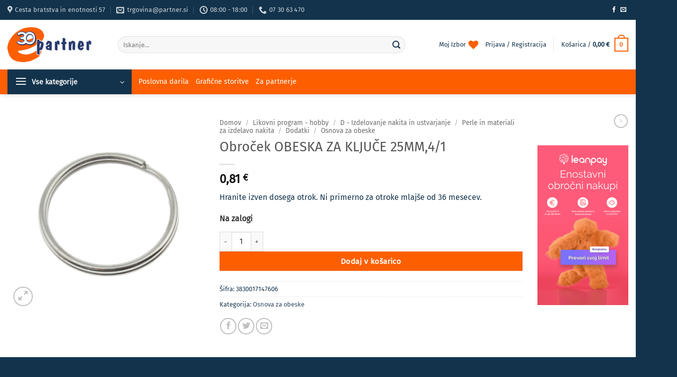

--- FILE ---
content_type: text/html; charset=UTF-8
request_url: https://trgovina.partner.si/izdelek/obrocek-obeska-za-kljuce-25mm4-1/
body_size: 70893
content:
<!DOCTYPE html>
<html lang="sl-SI" prefix="og: https://ogp.me/ns#" class="loading-site no-js">
<head>
	<meta charset="UTF-8" />
	<link rel="profile" href="http://gmpg.org/xfn/11" />
	<link rel="pingback" href="https://trgovina.partner.si/xmlrpc.php" />

	
        <script type="text/javascript" data-pressidium-cc-no-block>
            function onPressidiumCookieConsentUpdated(event) {
                window.dataLayer = window.dataLayer || [];
                window.dataLayer.push({
                    event: event.type,
                    consent: event.detail,
                });
            }

            window.addEventListener('pressidium-cookie-consent-accepted', onPressidiumCookieConsentUpdated);
            window.addEventListener('pressidium-cookie-consent-changed', onPressidiumCookieConsentUpdated);
        </script>

        
        <style id="pressidium-cc-styles">
            .pressidium-cc-theme {
                --cc-bg: #f9faff;
--cc-text: #112954;
--cc-btn-primary-bg: #13334c;
--cc-btn-primary-text: #f9faff;
--cc-btn-primary-hover-bg: #1d2e38;
--cc-btn-secondary-bg: #dfe7f9;
--cc-btn-secondary-text: #112954;
--cc-btn-secondary-hover-bg: #c6d1ea;
--cc-toggle-bg-off: #8fa8d6;
--cc-toggle-bg-on: #13334c;
--cc-toggle-bg-readonly: #cbd8f1;
--cc-toggle-knob-bg: #fff;
--cc-toggle-knob-icon-color: #ecf2fa;
--cc-cookie-category-block-bg: #ebeff9;
--cc-cookie-category-block-bg-hover: #dbe5f9;
--cc-section-border: #f1f3f5;
--cc-block-text: #112954;
--cc-cookie-table-border: #e1e7f3;
--cc-overlay-bg: rgba(230, 235, 255, .85);
--cc-webkit-scrollbar-bg: #ebeff9;
--cc-webkit-scrollbar-bg-hover: #3859d0;
--cc-btn-primary-hover-text: #f9faff;
--cc-btn-secondary-hover-text: #112954;
--cc-btn-floating-bg: #13334c;
--cc-btn-floating-icon: #f9faff;
--cc-btn-floating-hover-bg: #1d2e38;
--cc-btn-floating-hover-icon: #f9faff;
            }
        </style>

        				<script>document.documentElement.className = document.documentElement.className + ' yes-js js_active js'</script>
			<script>(function(html){html.className = html.className.replace(/\bno-js\b/,'js')})(document.documentElement);</script>
<script>function loadAsync(e,t){var a,n=!1;a=document.createElement("script"),a.type="text/javascript",a.src=e,a.onreadystatechange=function(){n||this.readyState&&"complete"!=this.readyState||(n=!0,"function"==typeof t&&t())},a.onload=a.onreadystatechange,document.getElementsByTagName("head")[0].appendChild(a)}</script>
<link rel="prefetch" href="https://trgovina.partner.si/wp-content/plugins/woo-min-max-quantity-step-control-single/assets/js/custom.js">
<link rel="prefetch" href="https://trgovina.partner.si/wp-content/plugins/woo-min-max-quantity-step-control-single/assets/css/wcmmq-front.css">
<meta name="viewport" content="width=device-width, initial-scale=1" />
<!-- Search Engine Optimization by Rank Math - https://rankmath.com/ -->
<title>Obroček OBESKA ZA KLJUČE 25MM,4/1 - ePartner</title>
<meta name="description" content="Hranite izven dosega otrok. Ni primerno za otroke mlajše od 36 mesecev."/>
<meta name="robots" content="index, follow, max-snippet:-1, max-video-preview:-1, max-image-preview:large"/>
<link rel="canonical" href="https://trgovina.partner.si/izdelek/obrocek-obeska-za-kljuce-25mm4-1/" />
<meta property="og:locale" content="sl_SI" />
<meta property="og:type" content="product" />
<meta property="og:title" content="Obroček OBESKA ZA KLJUČE 25MM,4/1 - ePartner" />
<meta property="og:description" content="Hranite izven dosega otrok. Ni primerno za otroke mlajše od 36 mesecev." />
<meta property="og:url" content="https://trgovina.partner.si/izdelek/obrocek-obeska-za-kljuce-25mm4-1/" />
<meta property="og:site_name" content="ePartner" />
<meta property="og:updated_time" content="2026-01-23T15:33:28+01:00" />
<meta property="og:image" content="https://trgovina.partner.si/wp-content/uploads/2023/01/3830017147606-1.jpg" />
<meta property="og:image:secure_url" content="https://trgovina.partner.si/wp-content/uploads/2023/01/3830017147606-1.jpg" />
<meta property="og:image:width" content="800" />
<meta property="og:image:height" content="800" />
<meta property="og:image:alt" content="Obroček OBESKA ZA KLJUČE 25MM,4/1" />
<meta property="og:image:type" content="image/jpeg" />
<meta property="product:price:amount" content="0.81" />
<meta property="product:price:currency" content="EUR" />
<meta property="product:availability" content="instock" />
<meta name="twitter:card" content="summary_large_image" />
<meta name="twitter:title" content="Obroček OBESKA ZA KLJUČE 25MM,4/1 - ePartner" />
<meta name="twitter:description" content="Hranite izven dosega otrok. Ni primerno za otroke mlajše od 36 mesecev." />
<meta name="twitter:image" content="https://trgovina.partner.si/wp-content/uploads/2023/01/3830017147606-1.jpg" />
<meta name="twitter:label1" content="Price" />
<meta name="twitter:data1" content="0,81&nbsp;&euro;" />
<meta name="twitter:label2" content="Availability" />
<meta name="twitter:data2" content="Na zalogi  " />
<script type="application/ld+json" class="rank-math-schema">{"@context":"https://schema.org","@graph":[{"@type":"Organization","@id":"https://trgovina.partner.si/#organization","name":"ePartner","url":"https://trgovina.partner.si","sameAs":["https://www.facebook.com/partner.metlika"],"logo":{"@type":"ImageObject","@id":"https://trgovina.partner.si/#logo","url":"https://trgovina.partner.si/wp-content/uploads/2021/06/logo_partner30.png","contentUrl":"https://trgovina.partner.si/wp-content/uploads/2021/06/logo_partner30.png","caption":"ePartner","inLanguage":"sl-SI","width":"212","height":"100"}},{"@type":"WebSite","@id":"https://trgovina.partner.si/#website","url":"https://trgovina.partner.si","name":"ePartner","publisher":{"@id":"https://trgovina.partner.si/#organization"},"inLanguage":"sl-SI"},{"@type":"ImageObject","@id":"https://trgovina.partner.si/wp-content/uploads/2023/01/3830017147606-1.jpg","url":"https://trgovina.partner.si/wp-content/uploads/2023/01/3830017147606-1.jpg","width":"800","height":"800","inLanguage":"sl-SI"},{"@type":"BreadcrumbList","@id":"https://trgovina.partner.si/izdelek/obrocek-obeska-za-kljuce-25mm4-1/#breadcrumb","itemListElement":[{"@type":"ListItem","position":"1","item":{"@id":"https://trgovina.partner.si","name":"Domov"}},{"@type":"ListItem","position":"2","item":{"@id":"https://trgovina.partner.si/kategorija/hoby-hobby-program-izdelovanje-nakita-akrilne-barve-copici-platna-kalupi-barve/hoby-pribor/materiali-za-izdelavo-nakita/dodatki/osnova-za-obeske/","name":"Osnova za obeske"}},{"@type":"ListItem","position":"3","item":{"@id":"https://trgovina.partner.si/izdelek/obrocek-obeska-za-kljuce-25mm4-1/","name":"Obro\u010dek OBESKA ZA KLJU\u010cE 25MM,4/1"}}]},{"@type":"ItemPage","@id":"https://trgovina.partner.si/izdelek/obrocek-obeska-za-kljuce-25mm4-1/#webpage","url":"https://trgovina.partner.si/izdelek/obrocek-obeska-za-kljuce-25mm4-1/","name":"Obro\u010dek OBESKA ZA KLJU\u010cE 25MM,4/1 - ePartner","datePublished":"2023-01-23T15:20:54+01:00","dateModified":"2026-01-23T15:33:28+01:00","isPartOf":{"@id":"https://trgovina.partner.si/#website"},"primaryImageOfPage":{"@id":"https://trgovina.partner.si/wp-content/uploads/2023/01/3830017147606-1.jpg"},"inLanguage":"sl-SI","breadcrumb":{"@id":"https://trgovina.partner.si/izdelek/obrocek-obeska-za-kljuce-25mm4-1/#breadcrumb"}},{"@type":"Product","name":"Obro\u010dek OBESKA ZA KLJU\u010cE 25MM,4/1 - ePartner","description":"ePartner Obro\u010dek OBESKA ZA KLJU\u010cE 25MM,4/1 %","sku":"3830017147606","category":"Likovni program - hobby &gt; D - Izdelovanje nakita in ustvarjanje &gt; Perle in materiali za izdelavo nakita &gt; Dodatki &gt; Osnova za obeske","mainEntityOfPage":{"@id":"https://trgovina.partner.si/izdelek/obrocek-obeska-za-kljuce-25mm4-1/#webpage"},"image":[{"@type":"ImageObject","url":"https://trgovina.partner.si/wp-content/uploads/2023/01/3830017147606-1.jpg","height":"800","width":"800"}],"offers":{"@type":"Offer","price":"0.81","priceCurrency":"EUR","priceValidUntil":"2027-12-31","availability":"http://schema.org/InStock","itemCondition":"NewCondition","url":"https://trgovina.partner.si/izdelek/obrocek-obeska-za-kljuce-25mm4-1/","seller":{"@type":"Organization","@id":"https://trgovina.partner.si/","name":"ePartner","url":"https://trgovina.partner.si","logo":"https://trgovina.partner.si/wp-content/uploads/2021/06/logo_partner30.png"}},"@id":"https://trgovina.partner.si/izdelek/obrocek-obeska-za-kljuce-25mm4-1/#richSnippet"}]}</script>
<!-- /Rank Math WordPress SEO plugin -->

<link rel='prefetch' href='https://trgovina.partner.si/wp-content/themes/flatsome/assets/js/flatsome.js?ver=e2eddd6c228105dac048' />
<link rel='prefetch' href='https://trgovina.partner.si/wp-content/themes/flatsome/assets/js/chunk.slider.js?ver=3.20.4' />
<link rel='prefetch' href='https://trgovina.partner.si/wp-content/themes/flatsome/assets/js/chunk.popups.js?ver=3.20.4' />
<link rel='prefetch' href='https://trgovina.partner.si/wp-content/themes/flatsome/assets/js/chunk.tooltips.js?ver=3.20.4' />
<link rel='prefetch' href='https://trgovina.partner.si/wp-content/themes/flatsome/assets/js/woocommerce.js?ver=1c9be63d628ff7c3ff4c' />
<link rel="alternate" type="application/rss+xml" title="ePartner &raquo; Vir" href="https://trgovina.partner.si/feed/" />
<link rel="alternate" title="oEmbed (JSON)" type="application/json+oembed" href="https://trgovina.partner.si/wp-json/oembed/1.0/embed?url=https%3A%2F%2Ftrgovina.partner.si%2Fizdelek%2Fobrocek-obeska-za-kljuce-25mm4-1%2F" />
<link rel="alternate" title="oEmbed (XML)" type="text/xml+oembed" href="https://trgovina.partner.si/wp-json/oembed/1.0/embed?url=https%3A%2F%2Ftrgovina.partner.si%2Fizdelek%2Fobrocek-obeska-za-kljuce-25mm4-1%2F&#038;format=xml" />
<link rel="preload" href="https://trgovina.partner.si/wp-content/plugins/ubermenu/assets/fontawesome/css/fontawesome.min.css" as="style" media="all" onload="this.onload=null;this.rel='stylesheet'">
<link rel="stylesheet" href="https://trgovina.partner.si/wp-content/plugins/ubermenu/assets/fontawesome/css/fontawesome.min.css" media="all">
<noscript><link rel="stylesheet" href="https://trgovina.partner.si/wp-content/plugins/ubermenu/assets/fontawesome/css/fontawesome.min.css" media="all"></noscript>
<!--[if IE]><link rel="stylesheet" href="https://trgovina.partner.si/wp-content/plugins/ubermenu/assets/fontawesome/css/fontawesome.min.css" media="all"><![endif]-->
<link rel="preload" href="https://trgovina.partner.si/wp-content/plugins/ubermenu/assets/fontawesome/css/solid.min.css" as="style" media="all" onload="this.onload=null;this.rel='stylesheet'">
<link rel="stylesheet" href="https://trgovina.partner.si/wp-content/plugins/ubermenu/assets/fontawesome/css/solid.min.css" media="all">
<noscript><link rel="stylesheet" href="https://trgovina.partner.si/wp-content/plugins/ubermenu/assets/fontawesome/css/solid.min.css" media="all"></noscript>
<!--[if IE]><link rel="stylesheet" href="https://trgovina.partner.si/wp-content/plugins/ubermenu/assets/fontawesome/css/solid.min.css" media="all"><![endif]-->
<style id='wp-img-auto-sizes-contain-inline-css' type='text/css'>
img:is([sizes=auto i],[sizes^="auto," i]){contain-intrinsic-size:3000px 1500px}
/*# sourceURL=wp-img-auto-sizes-contain-inline-css */
</style>
<style class="optimize_css_2" type="text/css" media="all">.wpcf7 .screen-reader-response{position:absolute;overflow:hidden;clip:rect(1px,1px,1px,1px);clip-path:inset(50%);height:1px;width:1px;margin:-1px;padding:0;border:0;word-wrap:normal!important}.wpcf7 .hidden-fields-container{display:none}.wpcf7 form .wpcf7-response-output{margin:2em .5em 1em;padding:.2em 1em;border:2px solid #00a0d2}.wpcf7 form.init .wpcf7-response-output,.wpcf7 form.resetting .wpcf7-response-output,.wpcf7 form.submitting .wpcf7-response-output{display:none}.wpcf7 form.sent .wpcf7-response-output{border-color:#46b450}.wpcf7 form.failed .wpcf7-response-output,.wpcf7 form.aborted .wpcf7-response-output{border-color:#dc3232}.wpcf7 form.spam .wpcf7-response-output{border-color:#f56e28}.wpcf7 form.invalid .wpcf7-response-output,.wpcf7 form.unaccepted .wpcf7-response-output,.wpcf7 form.payment-required .wpcf7-response-output{border-color:#ffb900}.wpcf7-form-control-wrap{position:relative}.wpcf7-not-valid-tip{color:#dc3232;font-size:1em;font-weight:400;display:block}.use-floating-validation-tip .wpcf7-not-valid-tip{position:relative;top:-2ex;left:1em;z-index:100;border:1px solid #dc3232;background:#fff;padding:.2em .8em;width:24em}.wpcf7-list-item{display:inline-block;margin:0 0 0 1em}.wpcf7-list-item-label::before,.wpcf7-list-item-label::after{content:" "}.wpcf7-spinner{visibility:hidden;display:inline-block;background-color:#23282d;opacity:.75;width:24px;height:24px;border:none;border-radius:100%;padding:0;margin:0 24px;position:relative}form.submitting .wpcf7-spinner{visibility:visible}.wpcf7-spinner::before{content:'';position:absolute;background-color:#fbfbfc;top:4px;left:4px;width:6px;height:6px;border:none;border-radius:100%;transform-origin:8px 8px;animation-name:spin;animation-duration:1000ms;animation-timing-function:linear;animation-iteration-count:infinite}@media (prefers-reduced-motion:reduce){.wpcf7-spinner::before{animation-name:blink;animation-duration:2000ms}}@keyframes spin{from{transform:rotate(0deg)}to{transform:rotate(360deg)}}@keyframes blink{from{opacity:0}50%{opacity:1}to{opacity:0}}.wpcf7 [inert]{opacity:.5}.wpcf7 input[type="file"]{cursor:pointer}.wpcf7 input[type="file"]:disabled{cursor:default}.wpcf7 .wpcf7-submit:disabled{cursor:not-allowed}.wpcf7 input[type="url"],.wpcf7 input[type="email"],.wpcf7 input[type="tel"]{direction:ltr}.wpcf7-reflection>output{display:list-item;list-style:none}.wpcf7-reflection>output[hidden]{display:none}</style>
<style class="optimize_css_4" type="text/css" media="all">.wpcf7 .wpcf7-recaptcha iframe{margin-bottom:0}.wpcf7 .wpcf7-recaptcha[data-align="center"]>div{margin:0 auto}.wpcf7 .wpcf7-recaptcha[data-align="right"]>div{margin:0 0 0 auto}</style>
<style id='contact-form-7-inline-css' type='text/css'>
.wpcf7 .wpcf7-recaptcha iframe {margin-bottom: 0;}.wpcf7 .wpcf7-recaptcha[data-align="center"] > div {margin: 0 auto;}.wpcf7 .wpcf7-recaptcha[data-align="right"] > div {margin: 0 0 0 auto;}
/*# sourceURL=contact-form-7-inline-css */
</style>
<link rel='stylesheet' id='photoswipe-css' href='https://trgovina.partner.si/wp-content/plugins/woocommerce/assets/css/photoswipe/photoswipe.min.css' type='text/css' media='all' />
<link rel='stylesheet' id='photoswipe-default-skin-css' href='https://trgovina.partner.si/wp-content/plugins/woocommerce/assets/css/photoswipe/default-skin/default-skin.min.css' type='text/css' media='all' />
<style id='woocommerce-inline-inline-css' type='text/css'>
.woocommerce form .form-row .required { visibility: visible; }
/*# sourceURL=woocommerce-inline-inline-css */
</style>
<style class="optimize_css_2" type="text/css" media="all">:root{--cc-font-family:-apple-system,BlinkMacSystemFont,"Segoe UI",Roboto,Helvetica,Arial,sans-serif,"Apple Color Emoji","Segoe UI Emoji","Segoe UI Symbol";--cc-font-size:16px;--cc-bg:#fff;--cc-z-index:2147483647;--cc-text:#2d4156;--cc-border-radius:.45rem;--cc-btn-primary-bg:#2d4156;--cc-btn-primary-text:var(--cc-bg);--cc-btn-primary-hover-bg:#1d2e38;--cc-btn-primary-hover-text:var(--cc-btn-primary-text);--cc-btn-secondary-bg:#eaeff2;--cc-btn-secondary-text:var(--cc-text);--cc-btn-secondary-hover-bg:#d8e0e6;--cc-btn-secondary-hover-text:var(--cc-btn-secondary-text);--cc-btn-border-radius:0.375rem;--cc-toggle-bg-off:#919ea6;--cc-toggle-bg-on:var(--cc-btn-primary-bg);--cc-toggle-bg-readonly:#d5dee2;--cc-toggle-knob-bg:#fff;--cc-toggle-knob-icon-color:#ecf2fa;--cc-block-text:var(--cc-text);--cc-cookie-category-block-bg:#f0f4f7;--cc-cookie-category-block-bg-hover:#e9eff4;--cc-section-border:#f1f3f5;--cc-cookie-table-border:#e9edf2;--cc-overlay-bg:#040608;--cc-overlay-opacity:.85;--cc-consent-modal-box-shadow:0 0.625rem 1.875rem rgba(2,2,3,.28);--cc-webkit-scrollbar-bg:#cfd5db;--cc-webkit-scrollbar-bg-hover:#9199a0;--cc-btn-floating-bg:#2d4156;--cc-btn-floating-icon:var(--cc-bg);--cc-btn-floating-hover-bg:#1d2e38;--cc-btn-floating-hover-icon:var(--cc-btn-floating-icon)}.c_darkmode{--cc-bg:#181b1d;--cc-text:#d8e5ea;--cc-btn-primary-bg:#a6c4dd;--cc-btn-primary-text:#000;--cc-btn-primary-hover-bg:#c2dff7;--cc-btn-primary-hover-text:var(--cc-btn-primary-text);--cc-btn-secondary-bg:#33383c;--cc-btn-secondary-text:var(--cc-text);--cc-btn-secondary-hover-bg:#3e454a;--cc-btn-secondary-hover-text:var(--cc-btn-secondary-text);--cc-toggle-bg-off:#667481;--cc-toggle-bg-on:var(--cc-btn-primary-bg);--cc-toggle-bg-readonly:#454c54;--cc-toggle-knob-bg:var(--cc-cookie-category-block-bg);--cc-toggle-knob-icon-color:var(--cc-bg);--cc-block-text:#b3bfc5;--cc-cookie-category-block-bg:#23272a;--cc-cookie-category-block-bg-hover:#2b3035;--cc-section-border:#292d31;--cc-cookie-table-border:#2b3035;--cc-webkit-scrollbar-bg:#667481;--cc-webkit-scrollbar-bg-hover:#9199a0;--cc-btn-floating-bg:#a6c4dd;--cc-btn-floating-icon:#000;--cc-btn-floating-hover-bg:#c2dff7;--cc-btn-floating-hover-icon:var(--cc-btn-floating-icon)}#cc--main{z-index:var(--cc-z-index)}.cc_div *,.cc_div :after,.cc_div :before,.cc_div :hover{animation:none;background:none;border:none;border-radius:unset;box-shadow:none;box-sizing:border-box;color:inherit;float:none;font-family:inherit;font-size:1em;font-style:inherit;font-variant:normal;font-weight:inherit;height:auto;letter-spacing:unset;line-height:1.2;margin:0;padding:0;text-align:left;text-decoration:none;text-transform:none;transition:none;vertical-align:baseline;visibility:unset}.cc_div{font-family:var(--cc-font-family);font-size:var(--cc-font-size);font-weight:400;-webkit-font-smoothing:antialiased;-moz-osx-font-smoothing:grayscale;color:var(--cc-text);text-rendering:optimizeLegibility}#c-ttl,#s-bl td:before,#s-ttl,.cc_div .b-tl,.cc_div .c-bn{font-weight:600}#cm,#s-bl .act .b-acc,#s-inr,.cc_div .b-tl,.cc_div .c-bl{border-radius:var(--cc-border-radius)}#s-bl .act .b-acc{border-top-left-radius:0;border-top-right-radius:0}.cc_div a,.cc_div button,.cc_div input{-webkit-appearance:none;-moz-appearance:none;appearance:none;overflow:hidden}.cc_div a{border-bottom:1px solid}.cc_div a:hover{border-color:#fff0;text-decoration:none}.cc_div .c-bn>span{pointer-events:none}#cm-ov,#cs-ov,.c--anim #cm,.c--anim #s-cnt,.c--anim #s-inr{transition:visibility .25s linear,opacity .25s ease,transform .25s ease!important}.c--anim .c-bn{transition:background-color .25s ease!important}.c--anim #cm.bar.slide,.c--anim #cm.bar.slide+#cm-ov,.c--anim .bar.slide #s-inr,.c--anim .bar.slide+#cs-ov{transition:visibility .4s ease,opacity .4s ease,transform .4s ease!important}#cm.bar.slide,.cc_div .bar.slide #s-inr{opacity:1;transform:translateX(100%)}#cm.bar.top.slide,.cc_div .bar.left.slide #s-inr{opacity:1;transform:translateX(-100%)}#cm.slide,.cc_div .slide #s-inr{transform:translateY(1.6em)}#cm.top.slide{transform:translateY(-1.6em)}#cm.bar.slide{transform:translateY(100%)}#cm.bar.top.slide{transform:translateY(-100%)}.show--consent .c--anim #cm,.show--consent .c--anim #cm.bar,.show--settings .c--anim #s-inr,.show--settings .c--anim .bar.slide #s-inr{opacity:1;transform:scale(1);visibility:visible!important}.show--consent .c--anim #cm.box.middle,.show--consent .c--anim #cm.cloud.middle{transform:scale(1) translateY(-50%)}.show--settings .c--anim #s-cnt{visibility:visible!important}.force--consent.show--consent .c--anim #cm-ov,.show--settings .c--anim #cs-ov{opacity:var(--cc-overlay-opacity)!important;visibility:visible!important}#cm{background:var(--cc-bg);bottom:1.25em;box-shadow:0 .625em 1.875em #000;box-shadow:var(--cc-consent-modal-box-shadow);font-family:inherit;line-height:normal;max-width:24.2em;opacity:0;padding:1em 1.4em 1.3em;position:fixed;right:1.25em;transform:scale(.95);visibility:hidden;width:100%;z-index:1}#cc_div #cm{display:block!important}#c-ttl{font-size:1.05em;margin-bottom:.7em}.cloud #c-ttl{margin-top:-.15em}#c-txt{font-size:.9em;line-height:1.5em}.cc_div #c-bns{display:flex;justify-content:space-between;margin-top:1.4em}.cc_div .c-bn{background:var(--cc-btn-secondary-bg);border-radius:var(--cc-btn-border-radius);color:var(--cc-btn-secondary-text);cursor:pointer;display:inline-block;flex:1;font-size:.82em;padding:1em 1.7em;text-align:center;-moz-user-select:none;-webkit-user-select:none;-o-user-select:none;user-select:none}#c-bns button+button,#s-c-bn,#s-cnt button+button{float:right;margin-left:.5rem}#s-cnt #s-rall-bn{float:none}#cm .c_link:active,#cm .c_link:hover,#s-c-bn:active,#s-c-bn:hover,#s-cnt button+button:active,#s-cnt button+button:hover{background:var(--cc-btn-secondary-hover-bg);color:var(--cc-btn-secondary-hover-text)}#s-cnt{display:table;height:100%;left:0;position:fixed;top:0;visibility:hidden;width:100%;z-index:101}#s-bl{outline:none;scrollbar-width:thin}#s-bl .title{margin-top:1.4em}#s-bl .b-bn,#s-bl .title:first-child{margin-top:0}#s-bl .b-acc .p{margin-top:0;padding:1em}#s-cnt .b-bn .b-tl{background:none;display:block;font-family:inherit;font-size:.95em;padding:1.3em 6.4em 1.3em 2.7em;position:relative;transition:background-color .25s ease;width:100%}#s-cnt .b-bn .b-tl.exp{cursor:pointer}#s-cnt .act .b-bn .b-tl{border-bottom-left-radius:0;border-bottom-right-radius:0}#s-cnt .b-bn .b-tl:active,#s-cnt .b-bn .b-tl:hover{background:var(--cc-cookie-category-block-bg-hover)}#s-bl .b-bn{position:relative}#s-bl .c-bl{border:1px solid var(--cc-section-border);margin-bottom:.4rem;padding:1em;transition:background-color .25s ease}#s-bl .c-bl:hover{background:var(--cc-cookie-category-block-bg)}#s-bl .c-bl:last-child{margin-bottom:.5em}#s-bl .c-bl:first-child{border:none;margin-bottom:2em;margin-top:0;padding:0;transition:none}#s-bl .c-bl:not(.b-ex):first-child:hover{background:#fff0;background:unset}#s-bl .c-bl.b-ex{background:var(--cc-cookie-category-block-bg);border:none;padding:0;transition:none}#s-bl .c-bl.b-ex+.c-bl{margin-top:2em}#s-bl .c-bl.b-ex+.c-bl.b-ex{margin-top:0}#s-bl .c-bl.b-ex:first-child{margin-bottom:1em;margin-bottom:.5em}#s-bl .b-acc{display:none;margin-bottom:0;max-height:0;overflow:hidden;padding-top:0}#s-bl .act .b-acc{display:block;max-height:100%;overflow:hidden}#s-cnt .p{color:var(--cc-block-text);font-size:.9em;line-height:1.5em;margin-top:.85em}.cc_div .b-tg .c-tgl:disabled{cursor:not-allowed}#c-vln{display:table-cell;position:relative;vertical-align:middle}#cs{bottom:0;left:0;padding:0 1.7em;position:fixed;right:0;top:0;width:100%}#cs,#s-inr{height:100%}#s-inr{box-shadow:0 13px 27px -5px rgb(3 6 9 / .26);margin:0 auto;max-width:45em;opacity:0;overflow:hidden;padding-bottom:4.75em;padding-top:4.75em;position:relative;transform:scale(.96);visibility:hidden}#s-bns,#s-hdr,#s-inr{background:var(--cc-bg)}#s-bl{display:block;height:100%;overflow-x:hidden;overflow-y:auto;overflow-y:overlay;padding:1.3em 1.6em;width:100%}#s-bns{border-top:1px solid var(--cc-section-border);bottom:0;height:4.75em;left:0;padding:1em 1.8em;position:absolute;right:0}.cc_div .cc-link{border-bottom:1px solid var(--cc-btn-primary-bg);color:var(--cc-btn-primary-bg);cursor:pointer;display:inline;font-weight:600;padding-bottom:0;text-decoration:none}.cc_div .cc-link:active,.cc_div .cc-link:hover{border-color:#fff0}#c-bns button:first-child,#s-bns button:first-child{background:var(--cc-btn-primary-bg);color:var(--cc-btn-primary-text)}#c-bns.swap button:first-child{background:var(--cc-btn-secondary-bg);color:var(--cc-btn-secondary-text)}#c-bns.swap button:last-child{background:var(--cc-btn-primary-bg);color:var(--cc-btn-primary-text)}.cc_div .b-tg .c-tgl:checked~.c-tg{background:var(--cc-toggle-bg-on)}#c-bns button:first-child:active,#c-bns button:first-child:hover,#c-bns.swap button:last-child:active,#c-bns.swap button:last-child:hover,#s-bns button:first-child:active,#s-bns button:first-child:hover{background:var(--cc-btn-primary-hover-bg);color:var(--cc-btn-primary-hover-text)}#c-bns.swap button:first-child:active,#c-bns.swap button:first-child:hover{background:var(--cc-btn-secondary-hover-bg);color:var(--cc-btn-secondary-hover-text)}#s-hdr{border-bottom:1px solid var(--cc-section-border);display:table;height:4.75em;padding:0 1.8em;position:absolute;top:0;width:100%;z-index:2}#s-hdr,#s-ttl{vertical-align:middle}#s-ttl{display:table-cell;font-size:1em}#s-c-bn{font-size:1.45em;font-weight:400;height:1.7em;margin:0;overflow:hidden;padding:0;position:relative;width:1.7em}#s-c-bnc{display:table-cell;vertical-align:middle}.cc_div span.t-lb{opacity:0;overflow:hidden;pointer-events:none;position:absolute;top:0;z-index:-1}#c_policy__text{height:31.25em;margin-top:1.25em;overflow-y:auto}#c-s-in{height:100%;height:calc(100% - 2.5em);max-height:37.5em;position:relative;top:50%;transform:translateY(-50%)}@media screen and (min-width:688px){#s-bl::-webkit-scrollbar{background:#fff0;border-radius:0 .25em .25em 0;height:100%;width:.8em}#s-bl::-webkit-scrollbar-thumb{background:var(--cc-webkit-scrollbar-bg);border:.25em solid var(--cc-bg);border-radius:100em}#s-bl::-webkit-scrollbar-thumb:hover{background:var(--cc-webkit-scrollbar-bg-hover)}#s-bl::-webkit-scrollbar-button{height:5px;width:10px}}.cc_div .b-tg{bottom:0;display:inline-block;margin:auto;right:0;right:1.2em;-webkit-user-select:none;-moz-user-select:none;user-select:none;vertical-align:middle}.cc_div .b-tg,.cc_div .b-tg .c-tgl{cursor:pointer;position:absolute;top:0}.cc_div .b-tg .c-tgl{border:0;display:block;left:0;margin:0}.cc_div .b-tg .c-tg{background:var(--cc-toggle-bg-off);pointer-events:none;position:absolute;transition:background-color .25s ease,box-shadow .25s ease}.cc_div .b-tg,.cc_div .b-tg .c-tg,.cc_div .b-tg .c-tgl,.cc_div span.t-lb{border-radius:4em;height:1.5em;width:3.4em}.cc_div .b-tg .c-tg.c-ro{cursor:not-allowed}.cc_div .b-tg .c-tgl~.c-tg.c-ro{background:var(--cc-toggle-bg-readonly)}.cc_div .b-tg .c-tgl~.c-tg.c-ro:after{box-shadow:none}.cc_div .b-tg .c-tg:after{background:var(--cc-toggle-knob-bg);border:none;border-radius:100%;box-shadow:0 1px 2px rgb(24 32 35 / .36);box-sizing:content-box;content:"";display:block;height:1.25em;left:.125em;position:relative;top:.125em;transition:transform .25s ease;width:1.25em}.cc_div .b-tg .c-tgl:checked~.c-tg:after{transform:translateX(1.9em)}#s-bl table,#s-bl td,#s-bl th{border:none}#s-bl tbody tr{transition:background-color .25s ease}#s-bl tbody tr:hover{background:var(--cc-cookie-category-block-bg-hover)}#s-bl table{border-collapse:collapse;margin:0;overflow:hidden;padding:0;text-align:left;width:100%}#s-bl caption{border-bottom:1px solid var(--cc-cookie-table-border);font-size:.9em;font-weight:600;padding:.5rem 1rem}#s-bl td,#s-bl th{font-size:.8em;padding:.8em .625em .8em 1.2em;text-align:left;vertical-align:top}#s-bl th{font-family:inherit;font-weight:600;padding:1em 1rem}#s-bl thead tr:first-child{border-bottom:1px solid var(--cc-cookie-table-border)}.force--consent #cs,.force--consent #s-cnt{width:100vw}#cm-ov,#cs-ov{background:#070707;background:var(--cc-overlay-bg);bottom:0;display:none;left:0;opacity:0;position:fixed;right:0;top:0;transition:none;visibility:hidden}.c--anim #cs-ov,.force--consent .c--anim #cm-ov,.force--consent.show--consent #cm-ov,.show--settings #cs-ov{display:block}#cs-ov{z-index:2}.force--consent .cc_div{bottom:0;left:0;position:fixed;top:0;transition:visibility .25s linear;visibility:hidden;width:100%;width:100vw}.force--consent.show--consent .c--anim .cc_div,.force--consent.show--settings .c--anim .cc_div{visibility:visible}.force--consent #cm{position:absolute}.force--consent #cm.bar{max-width:100vw;width:100vw}html.force--consent.show--consent{overflow-y:hidden!important}html.force--consent.show--consent,html.force--consent.show--consent body{height:auto!important;overflow-x:hidden!important}.cc_div .act .b-bn .exp:before,.cc_div .b-bn .exp:before{border:solid var(--cc-btn-secondary-text);border-width:0 2px 2px 0;content:"";display:inline-block;left:1.2em;margin-right:15px;padding:.2em;position:absolute;top:50%;transform:translateY(-50%) rotate(45deg)}.cc_div .act .b-bn .b-tl:before{transform:translateY(-20%) rotate(225deg)}.cc_div .on-i:before{border:solid var(--cc-toggle-knob-icon-color);border-width:0 2px 2px 0;display:inline-block;left:.75em;padding:.1em .1em .45em;top:.37em}#s-c-bn:after,#s-c-bn:before,.cc_div .on-i:before{content:"";margin:0 auto;position:absolute;transform:rotate(45deg)}#s-c-bn:after,#s-c-bn:before{background:var(--cc-btn-secondary-text);border-radius:1em;height:.6em;left:.82em;top:.58em;width:1.5px}#s-c-bn:after{transform:rotate(-45deg)}.cc_div .off-i,.cc_div .on-i{display:block;height:100%;position:absolute;right:0;text-align:center;transition:opacity .15s ease;width:50%}.cc_div .on-i{left:0;opacity:0}.cc_div .off-i:after,.cc_div .off-i:before{background:var(--cc-toggle-knob-icon-color);content:" ";display:block;height:.7em;margin:0 auto;position:absolute;right:.8em;top:.42em;transform-origin:center;width:.09375em}.cc_div .off-i:before{transform:rotate(45deg)}.cc_div .off-i:after{transform:rotate(-45deg)}.cc_div .b-tg .c-tgl:checked~.c-tg .on-i{opacity:1}.cc_div .b-tg .c-tgl:checked~.c-tg .off-i{opacity:0}#cm.box.middle,#cm.cloud.middle{bottom:auto;top:50%;transform:translateY(-37%)}#cm.box.middle.zoom,#cm.cloud.middle.zoom{transform:scale(.95) translateY(-50%)}#cm.box.center,#cm.cloud{left:1em;margin:0 auto;right:1em}#cm.cloud{max-width:50em;overflow:hidden;padding:1.2em 1.7em;text-align:center;width:unset}.cc_div .cloud #c-inr{display:table;width:100%}.cc_div .cloud #c-inr-i{display:table-cell;padding-right:2.4em;vertical-align:top;width:70%}.cc_div .cloud #c-txt{font-size:.85em}.cc_div .cloud #c-bns{display:table-cell;min-width:170px;vertical-align:middle}#cm.cloud .c-bn{margin:.5rem 0 0;width:100%}#cm.cloud .c-bn:first-child{margin:0}#cm.cloud.left{margin-right:1.25em}#cm.cloud.right{margin-left:1.25em}#cm.bar{border-radius:0;bottom:0;left:0;max-width:100%;padding:2em;position:fixed;right:0;width:100%}#cm.bar #c-inr{margin:0 auto;max-width:32em}#cm.bar #c-bns{max-width:33.75em}#cm.bar #cs{padding:0}.cc_div .bar #c-s-in{height:100%;max-height:100%;top:0;transform:none}.cc_div .bar #s-bl,.cc_div .bar #s-bns,.cc_div .bar #s-hdr{padding-left:1.4em;padding-right:1.4em}.cc_div .bar #cs{padding:0}.cc_div .bar #s-inr{border-radius:0;margin:0 0 0 auto;max-width:32em}.cc_div .bar.left #s-inr{margin-left:0;margin-right:auto}.cc_div .bar #s-bl table,.cc_div .bar #s-bl tbody,.cc_div .bar #s-bl td,.cc_div .bar #s-bl th,.cc_div .bar #s-bl thead,.cc_div .bar #s-bl tr,.cc_div .bar #s-cnt{display:block}.cc_div .bar #s-bl caption{border-bottom:1px solid var(--cc-cookie-table-border);border-top:0;display:block}.cc_div .bar #s-bl thead tr{left:-9999px;position:absolute;top:-9999px}.cc_div .bar #s-bl tr{border-top:1px solid var(--cc-cookie-table-border)}.cc_div .bar #s-bl td{border:none;padding-left:35%;position:relative}.cc_div .bar #s-bl td:before{color:var(--cc-text);content:attr(data-column);left:1rem;overflow:hidden;padding-right:.625em;position:absolute;text-overflow:ellipsis;white-space:nowrap}#cm.top{bottom:auto;top:1.25em}#cm.left{left:1.25em;right:auto}#cm.right{left:auto;right:1.25em}#cm.bar.left,#cm.bar.right{left:0;right:0}#cm.bar.top{top:0}@media (prefers-reduced-motion){#cc--main #cm,#cc--main #s-cnt,#cc--main #s-inr{transition:none!important}}@media screen and (max-width:688px){#cm,#cm.cloud,#cm.left,#cm.right{bottom:1em;display:block;left:1em;margin:0;max-width:100%;padding:1.2em!important;right:1em;width:auto}.force--consent #cm,.force--consent #cm.cloud{max-width:100vw;width:auto}#cm.top{bottom:auto;top:1em}#cm.bottom{bottom:1em;top:auto}#cm.bar.bottom{bottom:0}#cm.cloud .c-bn{font-size:.85em}#s-bns,.cc_div .bar #s-bns{padding:1em 1.3em}.cc_div .bar #s-inr{max-width:100%;width:100%}.cc_div .cloud #c-inr-i{padding-right:0}#cs{border-radius:0;padding:0}#c-s-in{height:100%;max-height:100%;top:0;transform:none}.cc_div .b-tg{right:1.1em;transform:scale(1.1)}#s-inr{border-radius:0;margin:0;padding-bottom:7.9em}#s-bns{height:7.9em}#s-bl,.cc_div .bar #s-bl{padding:1.2em}#s-hdr,.cc_div .bar #s-hdr{padding:0 1.2em}#s-bl table{width:100%}#s-inr.bns-t{padding-bottom:10.5em}.bns-t #s-bns{height:10.5em}.cc_div .bns-t .c-bn{font-size:.83em;padding:.9em 1.6em}#s-cnt .b-bn .b-tl{padding-bottom:1.2em;padding-top:1.2em}#s-bl table,#s-bl tbody,#s-bl td,#s-bl th,#s-bl thead,#s-bl tr,#s-cnt{display:block}#s-bl caption{border-bottom:0;display:block}#s-bl thead tr{left:-9999px;position:absolute;top:-9999px}#s-bl tr{border-top:1px solid var(--cc-cookie-table-border)}#s-bl td{border:none;padding-left:35%;position:relative}#s-bl td:before{color:var(--cc-text);content:attr(data-column);left:1rem;overflow:hidden;padding-right:.625em;position:absolute;text-overflow:ellipsis;white-space:nowrap}#cm .c-bn,.cc_div .c-bn{margin-right:0;width:100%}#s-cnt #s-rall-bn{margin-left:0}.cc_div #c-bns{flex-direction:column}#c-bns button+button,#s-cnt button+button{float:unset;margin-left:0;margin-top:.625em}#cm.box,#cm.cloud{left:1em;right:1em;width:auto}#cm.cloud.left,#cm.cloud.right{margin:0}.cc_div .cloud #c-bns,.cc_div .cloud #c-inr,.cc_div .cloud #c-inr-i{display:block;min-width:unset;width:auto}.cc_div .cloud #c-txt{font-size:.9em}.cc_div .cloud #c-bns{margin-top:1.625em}}.pressidium-cookie-consent-cookies{overflow-x:auto}.pressidium-cookie-consent-cookies table{border-collapse:collapse;width:100%}.pressidium-cookie-consent-cookies thead{border-bottom:3px solid}.pressidium-cookie-consent-cookies td,.pressidium-cookie-consent-cookies th{padding:.5em}pressidium-floating-button{z-index:9999}#cc--main #s-bl table tbody tr td[data-column=Domain]{word-wrap:anywhere}#cc--main .cc-link{border:none;border-bottom:1px solid var(--cc-btn-primary-bg);border-radius:0;font-size:1em;padding:0}#cc--main .cc-link:hover{border-color:transparent!important}#cc--main .cc-link:focus,#cc--main .cc-link:hover{background-color:#fff0;color:var(--cc-btn-primary-bg)}#cc--main .c-bn{border:none}#cc--main .b-tl{border:none;color:inherit;text-align:left}</style>
<style class="optimize_css_2" type="text/css" media="all">.ywsl-social{text-decoration:none;display:inline-block;margin-right:2px;margin-bottom:5px;padding:0;background:#fff0;border:none;cursor:pointer}.ywsl-box{display:none}td.sl-provider{text-align:center}td.sl-username{text-align:left}td.sl-unlink{text-align:right}.sl-username span{margin-right:10px;display:inline-block;width:30px;height:30px;vertical-align:middle}.sl-unlink form{margin:0;float:right}.my_account_social td{border:0;vertical-align:middle}.my_account_social .social_unlink .button{text-transform:none}</style>
<style class="optimize_css_2" type="text/css" media="all">td.wishlist-empty{text-align:center!important;padding:50px;font-size:2em}.wishlist_table .add_to_cart{line-height:1.3;padding:7px 10px}#yith-wcwl-popup-message{background:#fff;border:1px solid #ddd;padding:15px 0;font-size:120%;position:fixed;text-align:center;top:50%;left:50%;transform:translateX(50%);width:300px;z-index:10000}.wishlist-icon{position:relative}.wishlist-popup{opacity:0;max-height:0;position:absolute;overflow:hidden;padding:5px;margin-top:-10px;border-radius:5px;line-height:1.3;text-align:center;font-size:.9em;top:100%;background-color:rgb(0 0 0 / .8);right:0;color:#FFF;transition:opacity .3s,max-height .3s;transition-delay:.3s}.wishlist-popup:after{bottom:100%;right:10px;border:solid #fff0;content:" ";height:0;width:0;position:absolute;pointer-events:none;border-color:#fff0;border-bottom-color:rgb(0 0 0 / .8);border-width:10px;margin-left:-10px}.wishlist-icon:hover .wishlist-popup{opacity:1;max-height:200px;overflow-y:auto}.wishlist-popup a{color:#ccc;display:block}.wishlist-popup a:hover{color:#FFF}.wishlist-icon.added:after{background-color:red;transform:translateY(-3px)}.wishlist-popup .ajax-loading,.wishlist-popup .feedback{display:none!important}.wishlist-title{margin-bottom:20px}#yith-wcwl-form .hidden-title-form,#yith-wcwl-form .hide-title-form i,.wishlist-title .button{display:none}@media screen and (max-width:768px){.wishlist-title,.wishlist-empty,.yith_wcwl_wishlist_footer{text-align:center}.share-icons-title{display:none}}.wishlist_table.mobile{list-style:none}.wishlist_table.mobile li .product-checkbox{display:inline-block;width:20px;vertical-align:top}.wishlist_table.mobile li .item-wrapper{display:inline-block;width:calc(100% - 25px);vertical-align:top}.wishlist_table.wishlist_manage_table.mobile li .item-wrapper{width:100%}.wishlist_table.mobile li .item-wrapper .product-thumbnail{display:inline-block;max-width:60px;margin-right:10px}.rtl .wishlist_table.mobile li .item-wrapper .product-thumbnail{margin-right:0;margin-left:10px}.wishlist_table.mobile li .item-wrapper .item-details{display:inline-block;width:calc(100% - 74px);vertical-align:top}.wishlist_table.mobile.with-checkbox li .additional-info-wrapper{padding-left:20px}.rtl .wishlist_table.mobile.with-checkbox li .additional-info-wrapper{padding-left:0;padding-right:20px}.wishlist_table.mobile li .additional-info-wrapper{border-bottom:1px solid #ececec;width:calc(100% - 25px)}.wishlist_table.mobile li .additional-info-wrapper .product-add-to-cart,.wishlist_table.mobile li .additional-info-wrapper .move-to-another-wishlist{text-align:center;margin-bottom:20px}.wishlist_table.mobile .button.add_to_cart_button{margin:0}.wishlist_table.mobile td{border-bottom:none;padding:3px 0}.wishlist_table.mobile li[id^="yith-wcwl-row-"]{position:relative;margin-top:20px}.wishlist_table.mobile .product-remove{position:absolute;top:5px;left:-12px;width:24px;height:24px;line-height:18px;font-size:18px;border-radius:100%;color:#ccc;font-weight:700;text-align:center;border:2px solid currentColor}.rtl .wishlist_table.mobile .product-remove{left:unset;right:-12px}.wishlist_table.mobile .product-remove a{position:unset}.wishlist_table.mobile .product-remove a i{display:none}.wishlist_table.mobile .product-remove a:after{content:'×';color:#ccc}.wishlist-popup .yith-wcwl-icon-svg{display:none}.wishlist-popup .yith-wcwl-add-to-wishlist{margin-block-start:0}.yith-wcwl-add-button:not(.wishlist-popup .yith-wcwl-add-button){display:block;margin-block-end:1em}.yith-wcwl-wishlistaddedbrowse:not(.wishlist-popup .yith-wcwl-wishlistaddedbrowse){display:block;margin-block-end:1em;.feedback{display:block;justify-content:flex-start}}</style>
<link rel='stylesheet' id='thwepof-public-style-css' href='https://trgovina.partner.si/wp-content/plugins/woo-extra-product-options/public/assets/css/thwepof-public.min.css' type='text/css' media='all' />
<style class="optimize_css_2" type="text/css" media="all">.ui-timepicker-wrapper{overflow-y:auto;height:150px;width:6.5em;background:#fff;border:1px solid #ddd;-webkit-box-shadow:0 5px 10px rgb(0 0 0 / .2);-moz-box-shadow:0 5px 10px rgb(0 0 0 / .2);box-shadow:0 5px 10px rgb(0 0 0 / .2);outline:none;z-index:10001;margin:0}.ui-timepicker-wrapper.ui-timepicker-with-duration{width:13em}.ui-timepicker-wrapper.ui-timepicker-with-duration.ui-timepicker-step-30,.ui-timepicker-wrapper.ui-timepicker-with-duration.ui-timepicker-step-60{width:11em}.ui-timepicker-list{margin:0;padding:0;list-style:none}.ui-timepicker-duration{margin-left:5px;color:#888}.ui-timepicker-list:hover .ui-timepicker-duration{color:#888}.ui-timepicker-list li{padding:3px 0 3px 5px;cursor:pointer;white-space:nowrap;color:#000;list-style:none;margin:0}.ui-timepicker-list:hover .ui-timepicker-selected{background:#fff;color:#000}li.ui-timepicker-selected,.ui-timepicker-list li:hover,.ui-timepicker-list .ui-timepicker-selected:hover{background:#1980EC;color:#fff}li.ui-timepicker-selected .ui-timepicker-duration,.ui-timepicker-list li:hover .ui-timepicker-duration{color:#ccc}.ui-timepicker-list li.ui-timepicker-disabled,.ui-timepicker-list li.ui-timepicker-disabled:hover,.ui-timepicker-list li.ui-timepicker-selected.ui-timepicker-disabled{color:#888;cursor:default}.ui-timepicker-list li.ui-timepicker-disabled:hover,.ui-timepicker-list li.ui-timepicker-selected.ui-timepicker-disabled{background:#f2f2f2}</style>
<style class="optimize_css_2" type="text/css" media="all">.ubermenu-skin-minimal{font-size:12px;color:#888}.ubermenu-skin-minimal .ubermenu-target{color:#333}.ubermenu-skin-minimal .ubermenu-target-description{color:#aaa}.ubermenu-skin-minimal.ubermenu-responsive-toggle{background:#fff0;color:#333;font-size:12px;text-transform:none;font-weight:400}.ubermenu-skin-minimal.ubermenu-responsive-toggle:hover{background:#fff0;color:#111}.ubermenu-skin-minimal{border:none;background:#fff0}.ubermenu-skin-minimal .ubermenu-item-level-0.ubermenu-current-menu-item>.ubermenu-target,.ubermenu-skin-minimal .ubermenu-item-level-0.ubermenu-current-menu-parent>.ubermenu-target,.ubermenu-skin-minimal .ubermenu-item-level-0.ubermenu-current-menu-ancestor>.ubermenu-target{color:#111;background:#fff0}.ubermenu-skin-minimal .ubermenu-item.ubermenu-item-level-0>.ubermenu-highlight{color:#4d90fe;background:#fff0}.ubermenu-skin-minimal.ubermenu-vertical .ubermenu-item-level-0>.ubermenu-target{background:#fff0}.ubermenu-skin-minimal .ubermenu-item-level-0>.ubermenu-target{font-weight:400;color:#333;text-transform:none;border-left:none}body:not(.rtl) .ubermenu-skin-minimal.ubermenu-horizontal .ubermenu-item-level-0:first-child>.ubermenu-target{box-shadow:none}.ubermenu-skin-minimal .ubermenu-item-level-0:hover>.ubermenu-target,.ubermenu-skin-minimal .ubermenu-item-level-0.ubermenu-active>.ubermenu-target{background:#fff0;color:#111}.ubermenu-skin-minimal .ubermenu-item-level-0>.ubermenu-submenu-type-stack>.ubermenu-item>.ubermenu-target{color:#333}.ubermenu-skin-minimal .ubermenu-item-level-0>.ubermenu-submenu-type-stack>.ubermenu-item>.ubermenu-target:hover{color:#111}.ubermenu-skin-minimal .ubermenu-submenu.ubermenu-submenu-drop{background:#fff;border:1px solid #fff}.ubermenu-skin-minimal.ubermenu-horizontal .ubermenu-item-level-0>.ubermenu-submenu-drop{border-top:1px solid #fff}.ubermenu-skin-minimal .ubermenu-tab-content-panel{background:#fff}.ubermenu-skin-minimal .ubermenu-submenu,.ubermenu-skin-minimal .ubermenu-submenu .ubermenu-target{color:#333}.ubermenu-skin-minimal .ubermenu-submenu .ubermenu-highlight{color:#4d90fe}.ubermenu-skin-minimal .ubermenu-submenu .ubermenu-target:hover,.ubermenu-skin-minimal .ubermenu-submenu .ubermenu-active>.ubermenu-target{color:#111}.ubermenu-skin-minimal .ubermenu-submenu .ubermenu-target>.ubermenu-target-description{color:#aaa}.ubermenu-skin-minimal .ubermenu-submenu .ubermenu-active>.ubermenu-target>.ubermenu-target-description{color:#666}.ubermenu-skin-minimal .ubermenu-submenu .ubermenu-item-header>.ubermenu-target{font-weight:700;color:#333}.ubermenu-skin-minimal .ubermenu-submenu .ubermenu-item-header.ubermenu-has-submenu-stack>.ubermenu-target{border-bottom:1px solid #e9e9e9}.ubermenu-skin-minimal .ubermenu-submenu .ubermenu-item-header>.ubermenu-target:hover{color:#222}.ubermenu-skin-minimal .ubermenu-submenu .ubermenu-current-menu-item>.ubermenu-target{color:#111;background:#fff0}.ubermenu-nojs.ubermenu-skin-minimal .ubermenu-submenu .ubermenu-tabs .ubermenu-tab:hover>.ubermenu-target,.ubermenu-skin-minimal .ubermenu-submenu .ubermenu-tab.ubermenu-active>.ubermenu-target{background:#eee;color:#111}.ubermenu-skin-minimal .ubermenu-tabs-group,.ubermenu-skin-minimal .ubermenu-tab>.ubermenu-target,.ubermenu-skin-minimal .ubermenu-tab-content-panel{border-color:#eee}.wp-block-ubermenu-ubermenu-block>div{margin:0}.ubermenu-skin-minimal.ubermenu-transition-fade .ubermenu-item-level-0>.ubermenu-submenu-drop{margin-top:0}.ubermenu-skin-minimal.ubermenu-mobile-modal.ubermenu-mobile-view{background:#fff}</style>
<style class="optimize_css_2" type="text/css" media="all">.qib-button{display:inline}.qib-button .qib-button,.qib-button .quantity{display:inline-block}.single-product div.product form.cart .quantity input[type=number]::-webkit-inner-spin-button,.single-product div.product form.cart .quantity input[type=number]::-webkit-outer-spin-button,.qib-button .quantity input[type=number]::-webkit-inner-spin-button,.qib-button .quantity input[type=number]::-webkit-outer-spin-button,.single-product div.product form.cart .quantity input[type=number]::-moz-inner-spin-button,.single-product div.product form.cart .quantity input[type=number]::-moz-outer-spin-button,.qib-button .quantity input[type=number]::-moz-inner-spin-button,.qib-button .quantity input[type=number]::-moz-outer-spin-button{-webkit-appearance:none;margin:0}.single-product div.product form.cart .quantity input[type=number],.single-product div.product form.cart .quantity input[type=number],.quantity.wcmmq-coma-separator-activated,.wqpmb_quantity.wcmmq-coma-separator-activated,.quantity.wqpmb_quantity.wcmmq-coma-separator-activated{position:relative}.qib-button-wrapper .quantity input.input-text.qty.text.wcmmq-main-input-box,div.quantity .wcmmq-main-input-box,div.quantity.wqpmb_quantity .wcmmq-main-input-box,input.wcmmq-main-input-box{height:2px!important;background:transparent!important;border:0 none;width:2px!important;overflow:hidden!important;position:absolute;transform:translateX(50%);bottom:0;left:50%;outline:0 none!important;outline-offset:0!important}input.input-text.qty.text.wcmmq-main-input-box{opacity:0}.wcmmq-custom-stock-msg{font-size:75%}.wcmmq-custom-stock-msg p{padding:0;margin:0;display:inline}</style>
<link rel='stylesheet' id='wpo_min-header-0-css' href='https://trgovina.partner.si/wp-content/cache/wpo-minify/1768920306/assets/wpo-minify-header-8ae02a6b.min.css' type='text/css' media='all' />
<script type="text/javascript" src="https://trgovina.partner.si/wp-includes/js/jquery/jquery.min.js" id="jquery-core-js"></script>
<script type="text/javascript" src="https://trgovina.partner.si/wp-content/plugins/woocommerce/assets/js/jquery-blockui/jquery.blockUI.min.js" id="wc-jquery-blockui-js" data-wp-strategy="defer"></script>
<script type="text/javascript" src="https://trgovina.partner.si/wp-content/plugins/woocommerce/assets/js/js-cookie/js.cookie.min.js" id="wc-js-cookie-js" data-wp-strategy="defer"></script>
<script type="text/javascript" id="wpo_min-header-0-js-extra">
/* <![CDATA[ */
var pressidiumCCGCM = {"gcm":{"enabled":true,"implementation":"gtag","ads_data_redaction":false,"url_passthrough":false,"regions":[]}};
//# sourceURL=wpo_min-header-0-js-extra
/* ]]> */
</script>
<script type="text/javascript" src="https://trgovina.partner.si/wp-content/cache/wpo-minify/1768920306/assets/wpo-minify-header-consent-mode-script1765289525.min.js" id="wpo_min-header-0-js"></script>
<script type="text/javascript" src="https://trgovina.partner.si/wp-content/cache/wpo-minify/1768920306/assets/wpo-minify-header-jquerycustom_js1650523204.min.js" id="wpo_min-header-2-js"></script>
<script type="text/javascript" id="wc-add-to-cart-js-extra">
/* <![CDATA[ */
var wc_add_to_cart_params = {"ajax_url":"/wp-admin/admin-ajax.php","wc_ajax_url":"/?wc-ajax=%%endpoint%%","i18n_view_cart":"Prika\u017ei ko\u0161arico","cart_url":"https://trgovina.partner.si/cart/","is_cart":"","cart_redirect_after_add":"no"};
//# sourceURL=wc-add-to-cart-js-extra
/* ]]> */
</script>
<script type="text/javascript" src="https://trgovina.partner.si/wp-content/plugins/woocommerce/assets/js/frontend/add-to-cart.min.js" id="wc-add-to-cart-js" defer="defer" data-wp-strategy="defer"></script>
<script type="text/javascript" src="https://trgovina.partner.si/wp-content/plugins/woocommerce/assets/js/photoswipe/photoswipe.min.js" id="wc-photoswipe-js" defer="defer" data-wp-strategy="defer"></script>
<script type="text/javascript" src="https://trgovina.partner.si/wp-content/plugins/woocommerce/assets/js/photoswipe/photoswipe-ui-default.min.js" id="wc-photoswipe-ui-default-js" defer="defer" data-wp-strategy="defer"></script>
<script type="text/javascript" id="wc-single-product-js-extra">
/* <![CDATA[ */
var wc_single_product_params = {"i18n_required_rating_text":"Ocenite izdelek","i18n_rating_options":["1 od 5 zvezdic","2 od 5 zvezdic","3 od 5 zvezdic","4 od 5 zvezdic","5 od 5 zvezdic"],"i18n_product_gallery_trigger_text":"Ogled galerije slik v celozaslonskem na\u010dinu","review_rating_required":"yes","flexslider":{"rtl":false,"animation":"slide","smoothHeight":true,"directionNav":false,"controlNav":"thumbnails","slideshow":false,"animationSpeed":500,"animationLoop":false,"allowOneSlide":false},"zoom_enabled":"","zoom_options":[],"photoswipe_enabled":"1","photoswipe_options":{"shareEl":false,"closeOnScroll":false,"history":false,"hideAnimationDuration":0,"showAnimationDuration":0},"flexslider_enabled":""};
//# sourceURL=wc-single-product-js-extra
/* ]]> */
</script>
<script type="text/javascript" src="https://trgovina.partner.si/wp-content/plugins/woocommerce/assets/js/frontend/single-product.min.js" id="wc-single-product-js" defer="defer" data-wp-strategy="defer"></script>
<script type="text/javascript" src="https://trgovina.partner.si/wp-content/plugins/wp-optimize-premium/js/send-command-4-3-1.min.js" id="wp-optimize-send-command-js"></script>
<script type="text/javascript" src="https://trgovina.partner.si/wp-content/plugins/wp-optimize-premium/js/wpo-lazy-load-4-3-1.min.js" id="wp-optimize-lazy-load-js"></script>
<link rel="https://api.w.org/" href="https://trgovina.partner.si/wp-json/" /><link rel="alternate" title="JSON" type="application/json" href="https://trgovina.partner.si/wp-json/wp/v2/product/37205" /><link rel="EditURI" type="application/rsd+xml" title="RSD" href="https://trgovina.partner.si/xmlrpc.php?rsd" />
<meta name="generator" content="WordPress 6.9" />
<link rel='shortlink' href='https://trgovina.partner.si/?p=37205' />
<style id="ubermenu-custom-generated-css">
/** UberMenu Custom Menu Styles (Customizer) **/
/* main */
 .ubermenu-main.ubermenu-vertical .ubermenu-submenu-type-mega { width:1099px; }
 .ubermenu-main.ubermenu-mobile-accordion-indent { --ubermenu-accordion-indent:20px; }
 .ubermenu-main { background:#fd5f00; border:1px solid #fd5f00; }
 .ubermenu-main .ubermenu-nav .ubermenu-item.ubermenu-item-level-0 > .ubermenu-target { font-weight:500; }
 .ubermenu-main .ubermenu-item-level-0 > .ubermenu-target { color:#ffffff; }
 .ubermenu.ubermenu-main .ubermenu-item-level-0:hover > .ubermenu-target, .ubermenu-main .ubermenu-item-level-0.ubermenu-active > .ubermenu-target { color:#13334c; background:#f6f6e9; }
 .ubermenu-main .ubermenu-item-level-0.ubermenu-current-menu-item > .ubermenu-target, .ubermenu-main .ubermenu-item-level-0.ubermenu-current-menu-parent > .ubermenu-target, .ubermenu-main .ubermenu-item-level-0.ubermenu-current-menu-ancestor > .ubermenu-target { color:#13334c; background:#f6f6e9; }
 .ubermenu-main .ubermenu-submenu.ubermenu-submenu-drop { background-color:#F7F7F7; }
 .ubermenu-main .ubermenu-submenu .ubermenu-column { min-width:274px; }
 .ubermenu-main .ubermenu-submenu .ubermenu-highlight { color:#13334c; }
 .ubermenu-main .ubermenu-submenu .ubermenu-item-header > .ubermenu-target, .ubermenu-main .ubermenu-tab > .ubermenu-target { font-size:14px; }
 .ubermenu-main .ubermenu-submenu .ubermenu-item-header > .ubermenu-target { color:#13334c; }
 .ubermenu-main .ubermenu-submenu .ubermenu-item-header > .ubermenu-target:hover { color:#005792; }
 .ubermenu-main .ubermenu-submenu .ubermenu-item-header.ubermenu-current-menu-item > .ubermenu-target { color:#005792; }
 .ubermenu-main .ubermenu-nav .ubermenu-submenu .ubermenu-item-header > .ubermenu-target { font-weight:700; }
 .ubermenu-main .ubermenu-submenu .ubermenu-item-header.ubermenu-has-submenu-stack > .ubermenu-target { border:none; }
 .ubermenu-main .ubermenu-submenu-type-stack { padding-top:0; }
 .ubermenu-main .ubermenu-item-normal > .ubermenu-target { color:#13334c; font-size:13px; }
 .ubermenu.ubermenu-main .ubermenu-item-normal > .ubermenu-target:hover, .ubermenu.ubermenu-main .ubermenu-item-normal.ubermenu-active > .ubermenu-target { color:#ffffff; background-color:#13334c; }
 .ubermenu-main .ubermenu-item-normal.ubermenu-current-menu-item > .ubermenu-target { color:#ffffff; }



/** UberMenu Custom Tweaks (General Settings) **/
.ubermenu-item-level-3 {display: none !important};
.ubermenu-item-level-4 {display: none !important};
.ubermenu-item-level-5 {display: none !important};
.ubermenu-item-level-6 {display: none !important};
.header .flex-row{
    position:relative;
}
.ubermenu-main .ubermenu-submenu .ubermenu-column {
    max-width: 274px;
}

/** UberMenu Custom Tweaks - Desktop **/
@media screen and (min-width:960px){
.nav,
.nav .html{
    position:static;
}
}
/* Status: Loaded from Transient */

</style><style id="woo-custom-stock-status" data-wcss-ver="1.6.6" >.woocommerce div.product .woo-custom-stock-status.in_stock_color { color: #fd5f00 !important; font-size: inherit }.woo-custom-stock-status.in_stock_color { color: #fd5f00 !important; font-size: inherit }.wc-block-components-product-badge{display:none!important;}ul .in_stock_color,ul.products .in_stock_color, li.wc-block-grid__product .in_stock_color { color: #fd5f00 !important; font-size: inherit }.woocommerce-table__product-name .in_stock_color { color: #fd5f00 !important; font-size: inherit }p.in_stock_color { color: #fd5f00 !important; font-size: inherit }.woocommerce div.product .wc-block-components-product-price .woo-custom-stock-status{font-size:16px}.woocommerce div.product .woo-custom-stock-status.only_s_left_in_stock_color { color: #fd5f00 !important; font-size: inherit }.woo-custom-stock-status.only_s_left_in_stock_color { color: #fd5f00 !important; font-size: inherit }.wc-block-components-product-badge{display:none!important;}ul .only_s_left_in_stock_color,ul.products .only_s_left_in_stock_color, li.wc-block-grid__product .only_s_left_in_stock_color { color: #fd5f00 !important; font-size: inherit }.woocommerce-table__product-name .only_s_left_in_stock_color { color: #fd5f00 !important; font-size: inherit }p.only_s_left_in_stock_color { color: #fd5f00 !important; font-size: inherit }.woocommerce div.product .wc-block-components-product-price .woo-custom-stock-status{font-size:16px}.woocommerce div.product .woo-custom-stock-status.can_be_backordered_color { color: #333333 !important; font-size: inherit }.woo-custom-stock-status.can_be_backordered_color { color: #333333 !important; font-size: inherit }.wc-block-components-product-badge{display:none!important;}ul .can_be_backordered_color,ul.products .can_be_backordered_color, li.wc-block-grid__product .can_be_backordered_color { color: #333333 !important; font-size: inherit }.woocommerce-table__product-name .can_be_backordered_color { color: #333333 !important; font-size: inherit }p.can_be_backordered_color { color: #333333 !important; font-size: inherit }.woocommerce div.product .wc-block-components-product-price .woo-custom-stock-status{font-size:16px}.woocommerce div.product .woo-custom-stock-status.s_in_stock_color { color: #77a464 !important; font-size: inherit }.woo-custom-stock-status.s_in_stock_color { color: #77a464 !important; font-size: inherit }.wc-block-components-product-badge{display:none!important;}ul .s_in_stock_color,ul.products .s_in_stock_color, li.wc-block-grid__product .s_in_stock_color { color: #77a464 !important; font-size: inherit }.woocommerce-table__product-name .s_in_stock_color { color: #77a464 !important; font-size: inherit }p.s_in_stock_color { color: #77a464 !important; font-size: inherit }.woocommerce div.product .wc-block-components-product-price .woo-custom-stock-status{font-size:16px}.woocommerce div.product .woo-custom-stock-status.available_on_backorder_color { color: #fd5f00 !important; font-size: inherit }.woo-custom-stock-status.available_on_backorder_color { color: #fd5f00 !important; font-size: inherit }.wc-block-components-product-badge{display:none!important;}ul .available_on_backorder_color,ul.products .available_on_backorder_color, li.wc-block-grid__product .available_on_backorder_color { color: #fd5f00 !important; font-size: inherit }.woocommerce-table__product-name .available_on_backorder_color { color: #fd5f00 !important; font-size: inherit }p.available_on_backorder_color { color: #fd5f00 !important; font-size: inherit }.woocommerce div.product .wc-block-components-product-price .woo-custom-stock-status{font-size:16px}.woocommerce div.product .woo-custom-stock-status.out_of_stock_color { color: #ff0000 !important; font-size: inherit }.woo-custom-stock-status.out_of_stock_color { color: #ff0000 !important; font-size: inherit }.wc-block-components-product-badge{display:none!important;}ul .out_of_stock_color,ul.products .out_of_stock_color, li.wc-block-grid__product .out_of_stock_color { color: #ff0000 !important; font-size: inherit }.woocommerce-table__product-name .out_of_stock_color { color: #ff0000 !important; font-size: inherit }p.out_of_stock_color { color: #ff0000 !important; font-size: inherit }.woocommerce div.product .wc-block-components-product-price .woo-custom-stock-status{font-size:16px}.woocommerce div.product .woo-custom-stock-status.grouped_product_stock_status_color { color: #77a464 !important; font-size: inherit }.woo-custom-stock-status.grouped_product_stock_status_color { color: #77a464 !important; font-size: inherit }.wc-block-components-product-badge{display:none!important;}ul .grouped_product_stock_status_color,ul.products .grouped_product_stock_status_color, li.wc-block-grid__product .grouped_product_stock_status_color { color: #77a464 !important; font-size: inherit }.woocommerce-table__product-name .grouped_product_stock_status_color { color: #77a464 !important; font-size: inherit }p.grouped_product_stock_status_color { color: #77a464 !important; font-size: inherit }.woocommerce div.product .wc-block-components-product-price .woo-custom-stock-status{font-size:16px}.wd-product-stock.stock{display:none}.woocommerce-variation-price:not(:empty)+.woocommerce-variation-availability { margin-left: 0px; }.woocommerce-variation-price{
		        display:block!important}.woocommerce-variation-availability{
		        display:block!important}</style><!-- woo-custom-stock-status-color-css --><script></script><!-- woo-custom-stock-status-js --><style type="text/css">
span.wcmmq_prefix {
    float: left;
    padding: 10px;
    margin: 0;
}
</style>
	<noscript><style>.woocommerce-product-gallery{ opacity: 1 !important; }</style></noscript>
	<script type="text/javascript" id="google_gtagjs" src="https://www.googletagmanager.com/gtag/js?id=G-6W7HBZM791" async="async"></script>
<script type="text/javascript" id="google_gtagjs-inline">
/* <![CDATA[ */
window.dataLayer = window.dataLayer || [];function gtag(){dataLayer.push(arguments);}gtag('js', new Date());gtag('config', 'G-6W7HBZM791', {} );
/* ]]> */
</script>
<link rel="icon" href="https://trgovina.partner.si/wp-content/uploads/2020/06/logo_partner_dva-100x100.png" sizes="32x32" />
<link rel="icon" href="https://trgovina.partner.si/wp-content/uploads/2020/06/logo_partner_dva.png" sizes="192x192" />
<link rel="apple-touch-icon" href="https://trgovina.partner.si/wp-content/uploads/2020/06/logo_partner_dva.png" />
<meta name="msapplication-TileImage" content="https://trgovina.partner.si/wp-content/uploads/2020/06/logo_partner_dva.png" />
<style id="custom-css" type="text/css">:root {--primary-color: #13334c;--fs-color-primary: #13334c;--fs-color-secondary: #fd5f00;--fs-color-success: #005792;--fs-color-alert: #b20000;--fs-color-base: #13334c;--fs-experimental-link-color: #334862;--fs-experimental-link-color-hover: #005792;}.tooltipster-base {--tooltip-color: #fff;--tooltip-bg-color: #000;}.off-canvas-right .mfp-content, .off-canvas-left .mfp-content {--drawer-width: 300px;}.off-canvas .mfp-content.off-canvas-cart {--drawer-width: 360px;}.container-width, .full-width .ubermenu-nav, .container, .row{max-width: 1370px}.row.row-collapse{max-width: 1340px}.row.row-small{max-width: 1362.5px}.row.row-large{max-width: 1400px}.header-main{height: 100px}#logo img{max-height: 100px}#logo{width:192px;}#logo img{padding:10px 0;}#logo a{max-width:212px;}.header-bottom{min-height: 43px}.header-top{min-height: 40px}.transparent .header-main{height: 30px}.transparent #logo img{max-height: 30px}.has-transparent + .page-title:first-of-type,.has-transparent + #main > .page-title,.has-transparent + #main > div > .page-title,.has-transparent + #main .page-header-wrapper:first-of-type .page-title{padding-top: 110px;}.header.show-on-scroll,.stuck .header-main{height:70px!important}.stuck #logo img{max-height: 70px!important}.search-form{ width: 90%;}.header-bg-color {background-color: rgba(255,255,255,0.9)}.header-bottom {background-color: #fd5f00}.header-main .nav > li > a{line-height: 16px }.stuck .header-main .nav > li > a{line-height: 50px }.header-bottom-nav > li > a{line-height: 30px }@media (max-width: 549px) {.header-main{height: 70px}#logo img{max-height: 70px}}.nav-dropdown-has-arrow.nav-dropdown-has-border li.has-dropdown:before{border-bottom-color: #fff;}.nav .nav-dropdown{border-color: #fff }.nav-dropdown{border-radius:5px}.nav-dropdown{font-size:89%}.nav-dropdown-has-arrow li.has-dropdown:after{border-bottom-color: #FFF;}.nav .nav-dropdown{background-color: #FFF}.header-top{background-color:#13334c!important;}body{font-size: 100%;}@media screen and (max-width: 549px){body{font-size: 100%;}}body{font-family: "Fira Sans", sans-serif;}body {font-weight: 400;font-style: normal;}.nav > li > a {font-family: "Fira Sans", sans-serif;}.mobile-sidebar-levels-2 .nav > li > ul > li > a {font-family: "Fira Sans", sans-serif;}.nav > li > a,.mobile-sidebar-levels-2 .nav > li > ul > li > a {font-weight: 400;font-style: normal;}h1,h2,h3,h4,h5,h6,.heading-font, .off-canvas-center .nav-sidebar.nav-vertical > li > a{font-family: "Fira Sans", sans-serif;}h1,h2,h3,h4,h5,h6,.heading-font,.banner h1,.banner h2 {font-weight: 400;font-style: normal;}.alt-font{font-family: "Dancing Script", sans-serif;}.alt-font {font-weight: 400!important;font-style: normal!important;}.breadcrumbs{text-transform: none;}button,.button{text-transform: none;}.nav > li > a, .links > li > a{text-transform: none;}.section-title span{text-transform: none;}h3.widget-title,span.widget-title{text-transform: none;}.header:not(.transparent) .header-nav-main.nav > li > a {color: #13334c;}.header:not(.transparent) .header-bottom-nav.nav > li > a{color: #ffffff;}.header:not(.transparent) .header-bottom-nav.nav > li > a:hover,.header:not(.transparent) .header-bottom-nav.nav > li.active > a,.header:not(.transparent) .header-bottom-nav.nav > li.current > a,.header:not(.transparent) .header-bottom-nav.nav > li > a.active,.header:not(.transparent) .header-bottom-nav.nav > li > a.current{color: #ffffff;}.header-bottom-nav.nav-line-bottom > li > a:before,.header-bottom-nav.nav-line-grow > li > a:before,.header-bottom-nav.nav-line > li > a:before,.header-bottom-nav.nav-box > li > a:hover,.header-bottom-nav.nav-box > li.active > a,.header-bottom-nav.nav-pills > li > a:hover,.header-bottom-nav.nav-pills > li.active > a{color:#FFF!important;background-color: #ffffff;}.current .breadcrumb-step, [data-icon-label]:after, .button#place_order,.button.checkout,.checkout-button,.single_add_to_cart_button.button, .sticky-add-to-cart-select-options-button{background-color: #fd5f00!important }.has-equal-box-heights .box-image {padding-top: 100%;}.badge-inner.on-sale{background-color: #fd5f00}.price del, .product_list_widget del, del .woocommerce-Price-amount { color: #13334c; }ins .woocommerce-Price-amount { color: #fd5f00; }input[type='submit'], input[type="button"], button:not(.icon), .button:not(.icon){border-radius: 5!important}.pswp__bg,.mfp-bg.mfp-ready{background-color: rgba(0,0,0,0.9)}@media screen and (min-width: 550px){.products .box-vertical .box-image{min-width: 300px!important;width: 300px!important;}}.header-main .social-icons,.header-main .cart-icon strong,.header-main .menu-title,.header-main .header-button > .button.is-outline,.header-main .nav > li > a > i:not(.icon-angle-down){color: #fd5f00!important;}.header-main .header-button > .button.is-outline,.header-main .cart-icon strong:after,.header-main .cart-icon strong{border-color: #fd5f00!important;}.header-main .header-button > .button:not(.is-outline){background-color: #fd5f00!important;}.header-main .current-dropdown .cart-icon strong,.header-main .header-button > .button:hover,.header-main .header-button > .button:hover i,.header-main .header-button > .button:hover span{color:#FFF!important;}.header-main .menu-title:hover,.header-main .social-icons a:hover,.header-main .header-button > .button.is-outline:hover,.header-main .nav > li > a:hover > i:not(.icon-angle-down){color: #fd5f00!important;}.header-main .current-dropdown .cart-icon strong,.header-main .header-button > .button:hover{background-color: #fd5f00!important;}.header-main .current-dropdown .cart-icon strong:after,.header-main .current-dropdown .cart-icon strong,.header-main .header-button > .button:hover{border-color: #fd5f00!important;}.footer-2{background-color: #005792}.absolute-footer, html{background-color: #13334c}button[name='update_cart'] { display: none; }.nav-vertical-fly-out > li + li {border-top-width: 1px; border-top-style: solid;}/* Custom CSS */.product-categories {font-size:90%;}.label-new.menu-item > a:after{content:"Nov";}.label-hot.menu-item > a:after{content:"Vroče";}.label-sale.menu-item > a:after{content:"Akcija";}.label-popular.menu-item > a:after{content:"Popularno";}</style><style id="kirki-inline-styles">/* cyrillic-ext */
@font-face {
  font-family: 'Fira Sans';
  font-style: normal;
  font-weight: 400;
  font-display: swap;
  src: url(https://trgovina.partner.si/wp-content/fonts/fira-sans/va9E4kDNxMZdWfMOD5VvmojLeTY.woff2) format('woff2');
  unicode-range: U+0460-052F, U+1C80-1C8A, U+20B4, U+2DE0-2DFF, U+A640-A69F, U+FE2E-FE2F;
}
/* cyrillic */
@font-face {
  font-family: 'Fira Sans';
  font-style: normal;
  font-weight: 400;
  font-display: swap;
  src: url(https://trgovina.partner.si/wp-content/fonts/fira-sans/va9E4kDNxMZdWfMOD5Vvk4jLeTY.woff2) format('woff2');
  unicode-range: U+0301, U+0400-045F, U+0490-0491, U+04B0-04B1, U+2116;
}
/* greek-ext */
@font-face {
  font-family: 'Fira Sans';
  font-style: normal;
  font-weight: 400;
  font-display: swap;
  src: url(https://trgovina.partner.si/wp-content/fonts/fira-sans/va9E4kDNxMZdWfMOD5Vvm4jLeTY.woff2) format('woff2');
  unicode-range: U+1F00-1FFF;
}
/* greek */
@font-face {
  font-family: 'Fira Sans';
  font-style: normal;
  font-weight: 400;
  font-display: swap;
  src: url(https://trgovina.partner.si/wp-content/fonts/fira-sans/va9E4kDNxMZdWfMOD5VvlIjLeTY.woff2) format('woff2');
  unicode-range: U+0370-0377, U+037A-037F, U+0384-038A, U+038C, U+038E-03A1, U+03A3-03FF;
}
/* vietnamese */
@font-face {
  font-family: 'Fira Sans';
  font-style: normal;
  font-weight: 400;
  font-display: swap;
  src: url(https://trgovina.partner.si/wp-content/fonts/fira-sans/va9E4kDNxMZdWfMOD5VvmIjLeTY.woff2) format('woff2');
  unicode-range: U+0102-0103, U+0110-0111, U+0128-0129, U+0168-0169, U+01A0-01A1, U+01AF-01B0, U+0300-0301, U+0303-0304, U+0308-0309, U+0323, U+0329, U+1EA0-1EF9, U+20AB;
}
/* latin-ext */
@font-face {
  font-family: 'Fira Sans';
  font-style: normal;
  font-weight: 400;
  font-display: swap;
  src: url(https://trgovina.partner.si/wp-content/fonts/fira-sans/va9E4kDNxMZdWfMOD5VvmYjLeTY.woff2) format('woff2');
  unicode-range: U+0100-02BA, U+02BD-02C5, U+02C7-02CC, U+02CE-02D7, U+02DD-02FF, U+0304, U+0308, U+0329, U+1D00-1DBF, U+1E00-1E9F, U+1EF2-1EFF, U+2020, U+20A0-20AB, U+20AD-20C0, U+2113, U+2C60-2C7F, U+A720-A7FF;
}
/* latin */
@font-face {
  font-family: 'Fira Sans';
  font-style: normal;
  font-weight: 400;
  font-display: swap;
  src: url(https://trgovina.partner.si/wp-content/fonts/fira-sans/va9E4kDNxMZdWfMOD5Vvl4jL.woff2) format('woff2');
  unicode-range: U+0000-00FF, U+0131, U+0152-0153, U+02BB-02BC, U+02C6, U+02DA, U+02DC, U+0304, U+0308, U+0329, U+2000-206F, U+20AC, U+2122, U+2191, U+2193, U+2212, U+2215, U+FEFF, U+FFFD;
}/* vietnamese */
@font-face {
  font-family: 'Dancing Script';
  font-style: normal;
  font-weight: 400;
  font-display: swap;
  src: url(https://trgovina.partner.si/wp-content/fonts/dancing-script/If2cXTr6YS-zF4S-kcSWSVi_sxjsohD9F50Ruu7BMSo3Rep8ltA.woff2) format('woff2');
  unicode-range: U+0102-0103, U+0110-0111, U+0128-0129, U+0168-0169, U+01A0-01A1, U+01AF-01B0, U+0300-0301, U+0303-0304, U+0308-0309, U+0323, U+0329, U+1EA0-1EF9, U+20AB;
}
/* latin-ext */
@font-face {
  font-family: 'Dancing Script';
  font-style: normal;
  font-weight: 400;
  font-display: swap;
  src: url(https://trgovina.partner.si/wp-content/fonts/dancing-script/If2cXTr6YS-zF4S-kcSWSVi_sxjsohD9F50Ruu7BMSo3ROp8ltA.woff2) format('woff2');
  unicode-range: U+0100-02BA, U+02BD-02C5, U+02C7-02CC, U+02CE-02D7, U+02DD-02FF, U+0304, U+0308, U+0329, U+1D00-1DBF, U+1E00-1E9F, U+1EF2-1EFF, U+2020, U+20A0-20AB, U+20AD-20C0, U+2113, U+2C60-2C7F, U+A720-A7FF;
}
/* latin */
@font-face {
  font-family: 'Dancing Script';
  font-style: normal;
  font-weight: 400;
  font-display: swap;
  src: url(https://trgovina.partner.si/wp-content/fonts/dancing-script/If2cXTr6YS-zF4S-kcSWSVi_sxjsohD9F50Ruu7BMSo3Sup8.woff2) format('woff2');
  unicode-range: U+0000-00FF, U+0131, U+0152-0153, U+02BB-02BC, U+02C6, U+02DA, U+02DC, U+0304, U+0308, U+0329, U+2000-206F, U+20AC, U+2122, U+2191, U+2193, U+2212, U+2215, U+FEFF, U+FFFD;
}</style><style id='global-styles-inline-css' type='text/css'>
:root{--wp--preset--aspect-ratio--square: 1;--wp--preset--aspect-ratio--4-3: 4/3;--wp--preset--aspect-ratio--3-4: 3/4;--wp--preset--aspect-ratio--3-2: 3/2;--wp--preset--aspect-ratio--2-3: 2/3;--wp--preset--aspect-ratio--16-9: 16/9;--wp--preset--aspect-ratio--9-16: 9/16;--wp--preset--color--black: #000000;--wp--preset--color--cyan-bluish-gray: #abb8c3;--wp--preset--color--white: #ffffff;--wp--preset--color--pale-pink: #f78da7;--wp--preset--color--vivid-red: #cf2e2e;--wp--preset--color--luminous-vivid-orange: #ff6900;--wp--preset--color--luminous-vivid-amber: #fcb900;--wp--preset--color--light-green-cyan: #7bdcb5;--wp--preset--color--vivid-green-cyan: #00d084;--wp--preset--color--pale-cyan-blue: #8ed1fc;--wp--preset--color--vivid-cyan-blue: #0693e3;--wp--preset--color--vivid-purple: #9b51e0;--wp--preset--color--primary: #13334c;--wp--preset--color--secondary: #fd5f00;--wp--preset--color--success: #005792;--wp--preset--color--alert: #b20000;--wp--preset--gradient--vivid-cyan-blue-to-vivid-purple: linear-gradient(135deg,rgb(6,147,227) 0%,rgb(155,81,224) 100%);--wp--preset--gradient--light-green-cyan-to-vivid-green-cyan: linear-gradient(135deg,rgb(122,220,180) 0%,rgb(0,208,130) 100%);--wp--preset--gradient--luminous-vivid-amber-to-luminous-vivid-orange: linear-gradient(135deg,rgb(252,185,0) 0%,rgb(255,105,0) 100%);--wp--preset--gradient--luminous-vivid-orange-to-vivid-red: linear-gradient(135deg,rgb(255,105,0) 0%,rgb(207,46,46) 100%);--wp--preset--gradient--very-light-gray-to-cyan-bluish-gray: linear-gradient(135deg,rgb(238,238,238) 0%,rgb(169,184,195) 100%);--wp--preset--gradient--cool-to-warm-spectrum: linear-gradient(135deg,rgb(74,234,220) 0%,rgb(151,120,209) 20%,rgb(207,42,186) 40%,rgb(238,44,130) 60%,rgb(251,105,98) 80%,rgb(254,248,76) 100%);--wp--preset--gradient--blush-light-purple: linear-gradient(135deg,rgb(255,206,236) 0%,rgb(152,150,240) 100%);--wp--preset--gradient--blush-bordeaux: linear-gradient(135deg,rgb(254,205,165) 0%,rgb(254,45,45) 50%,rgb(107,0,62) 100%);--wp--preset--gradient--luminous-dusk: linear-gradient(135deg,rgb(255,203,112) 0%,rgb(199,81,192) 50%,rgb(65,88,208) 100%);--wp--preset--gradient--pale-ocean: linear-gradient(135deg,rgb(255,245,203) 0%,rgb(182,227,212) 50%,rgb(51,167,181) 100%);--wp--preset--gradient--electric-grass: linear-gradient(135deg,rgb(202,248,128) 0%,rgb(113,206,126) 100%);--wp--preset--gradient--midnight: linear-gradient(135deg,rgb(2,3,129) 0%,rgb(40,116,252) 100%);--wp--preset--font-size--small: 13px;--wp--preset--font-size--medium: 20px;--wp--preset--font-size--large: 36px;--wp--preset--font-size--x-large: 42px;--wp--preset--spacing--20: 0.44rem;--wp--preset--spacing--30: 0.67rem;--wp--preset--spacing--40: 1rem;--wp--preset--spacing--50: 1.5rem;--wp--preset--spacing--60: 2.25rem;--wp--preset--spacing--70: 3.38rem;--wp--preset--spacing--80: 5.06rem;--wp--preset--shadow--natural: 6px 6px 9px rgba(0, 0, 0, 0.2);--wp--preset--shadow--deep: 12px 12px 50px rgba(0, 0, 0, 0.4);--wp--preset--shadow--sharp: 6px 6px 0px rgba(0, 0, 0, 0.2);--wp--preset--shadow--outlined: 6px 6px 0px -3px rgb(255, 255, 255), 6px 6px rgb(0, 0, 0);--wp--preset--shadow--crisp: 6px 6px 0px rgb(0, 0, 0);}:where(body) { margin: 0; }.wp-site-blocks > .alignleft { float: left; margin-right: 2em; }.wp-site-blocks > .alignright { float: right; margin-left: 2em; }.wp-site-blocks > .aligncenter { justify-content: center; margin-left: auto; margin-right: auto; }:where(.is-layout-flex){gap: 0.5em;}:where(.is-layout-grid){gap: 0.5em;}.is-layout-flow > .alignleft{float: left;margin-inline-start: 0;margin-inline-end: 2em;}.is-layout-flow > .alignright{float: right;margin-inline-start: 2em;margin-inline-end: 0;}.is-layout-flow > .aligncenter{margin-left: auto !important;margin-right: auto !important;}.is-layout-constrained > .alignleft{float: left;margin-inline-start: 0;margin-inline-end: 2em;}.is-layout-constrained > .alignright{float: right;margin-inline-start: 2em;margin-inline-end: 0;}.is-layout-constrained > .aligncenter{margin-left: auto !important;margin-right: auto !important;}.is-layout-constrained > :where(:not(.alignleft):not(.alignright):not(.alignfull)){margin-left: auto !important;margin-right: auto !important;}body .is-layout-flex{display: flex;}.is-layout-flex{flex-wrap: wrap;align-items: center;}.is-layout-flex > :is(*, div){margin: 0;}body .is-layout-grid{display: grid;}.is-layout-grid > :is(*, div){margin: 0;}body{padding-top: 0px;padding-right: 0px;padding-bottom: 0px;padding-left: 0px;}a:where(:not(.wp-element-button)){text-decoration: none;}:root :where(.wp-element-button, .wp-block-button__link){background-color: #32373c;border-width: 0;color: #fff;font-family: inherit;font-size: inherit;font-style: inherit;font-weight: inherit;letter-spacing: inherit;line-height: inherit;padding-top: calc(0.667em + 2px);padding-right: calc(1.333em + 2px);padding-bottom: calc(0.667em + 2px);padding-left: calc(1.333em + 2px);text-decoration: none;text-transform: inherit;}.has-black-color{color: var(--wp--preset--color--black) !important;}.has-cyan-bluish-gray-color{color: var(--wp--preset--color--cyan-bluish-gray) !important;}.has-white-color{color: var(--wp--preset--color--white) !important;}.has-pale-pink-color{color: var(--wp--preset--color--pale-pink) !important;}.has-vivid-red-color{color: var(--wp--preset--color--vivid-red) !important;}.has-luminous-vivid-orange-color{color: var(--wp--preset--color--luminous-vivid-orange) !important;}.has-luminous-vivid-amber-color{color: var(--wp--preset--color--luminous-vivid-amber) !important;}.has-light-green-cyan-color{color: var(--wp--preset--color--light-green-cyan) !important;}.has-vivid-green-cyan-color{color: var(--wp--preset--color--vivid-green-cyan) !important;}.has-pale-cyan-blue-color{color: var(--wp--preset--color--pale-cyan-blue) !important;}.has-vivid-cyan-blue-color{color: var(--wp--preset--color--vivid-cyan-blue) !important;}.has-vivid-purple-color{color: var(--wp--preset--color--vivid-purple) !important;}.has-primary-color{color: var(--wp--preset--color--primary) !important;}.has-secondary-color{color: var(--wp--preset--color--secondary) !important;}.has-success-color{color: var(--wp--preset--color--success) !important;}.has-alert-color{color: var(--wp--preset--color--alert) !important;}.has-black-background-color{background-color: var(--wp--preset--color--black) !important;}.has-cyan-bluish-gray-background-color{background-color: var(--wp--preset--color--cyan-bluish-gray) !important;}.has-white-background-color{background-color: var(--wp--preset--color--white) !important;}.has-pale-pink-background-color{background-color: var(--wp--preset--color--pale-pink) !important;}.has-vivid-red-background-color{background-color: var(--wp--preset--color--vivid-red) !important;}.has-luminous-vivid-orange-background-color{background-color: var(--wp--preset--color--luminous-vivid-orange) !important;}.has-luminous-vivid-amber-background-color{background-color: var(--wp--preset--color--luminous-vivid-amber) !important;}.has-light-green-cyan-background-color{background-color: var(--wp--preset--color--light-green-cyan) !important;}.has-vivid-green-cyan-background-color{background-color: var(--wp--preset--color--vivid-green-cyan) !important;}.has-pale-cyan-blue-background-color{background-color: var(--wp--preset--color--pale-cyan-blue) !important;}.has-vivid-cyan-blue-background-color{background-color: var(--wp--preset--color--vivid-cyan-blue) !important;}.has-vivid-purple-background-color{background-color: var(--wp--preset--color--vivid-purple) !important;}.has-primary-background-color{background-color: var(--wp--preset--color--primary) !important;}.has-secondary-background-color{background-color: var(--wp--preset--color--secondary) !important;}.has-success-background-color{background-color: var(--wp--preset--color--success) !important;}.has-alert-background-color{background-color: var(--wp--preset--color--alert) !important;}.has-black-border-color{border-color: var(--wp--preset--color--black) !important;}.has-cyan-bluish-gray-border-color{border-color: var(--wp--preset--color--cyan-bluish-gray) !important;}.has-white-border-color{border-color: var(--wp--preset--color--white) !important;}.has-pale-pink-border-color{border-color: var(--wp--preset--color--pale-pink) !important;}.has-vivid-red-border-color{border-color: var(--wp--preset--color--vivid-red) !important;}.has-luminous-vivid-orange-border-color{border-color: var(--wp--preset--color--luminous-vivid-orange) !important;}.has-luminous-vivid-amber-border-color{border-color: var(--wp--preset--color--luminous-vivid-amber) !important;}.has-light-green-cyan-border-color{border-color: var(--wp--preset--color--light-green-cyan) !important;}.has-vivid-green-cyan-border-color{border-color: var(--wp--preset--color--vivid-green-cyan) !important;}.has-pale-cyan-blue-border-color{border-color: var(--wp--preset--color--pale-cyan-blue) !important;}.has-vivid-cyan-blue-border-color{border-color: var(--wp--preset--color--vivid-cyan-blue) !important;}.has-vivid-purple-border-color{border-color: var(--wp--preset--color--vivid-purple) !important;}.has-primary-border-color{border-color: var(--wp--preset--color--primary) !important;}.has-secondary-border-color{border-color: var(--wp--preset--color--secondary) !important;}.has-success-border-color{border-color: var(--wp--preset--color--success) !important;}.has-alert-border-color{border-color: var(--wp--preset--color--alert) !important;}.has-vivid-cyan-blue-to-vivid-purple-gradient-background{background: var(--wp--preset--gradient--vivid-cyan-blue-to-vivid-purple) !important;}.has-light-green-cyan-to-vivid-green-cyan-gradient-background{background: var(--wp--preset--gradient--light-green-cyan-to-vivid-green-cyan) !important;}.has-luminous-vivid-amber-to-luminous-vivid-orange-gradient-background{background: var(--wp--preset--gradient--luminous-vivid-amber-to-luminous-vivid-orange) !important;}.has-luminous-vivid-orange-to-vivid-red-gradient-background{background: var(--wp--preset--gradient--luminous-vivid-orange-to-vivid-red) !important;}.has-very-light-gray-to-cyan-bluish-gray-gradient-background{background: var(--wp--preset--gradient--very-light-gray-to-cyan-bluish-gray) !important;}.has-cool-to-warm-spectrum-gradient-background{background: var(--wp--preset--gradient--cool-to-warm-spectrum) !important;}.has-blush-light-purple-gradient-background{background: var(--wp--preset--gradient--blush-light-purple) !important;}.has-blush-bordeaux-gradient-background{background: var(--wp--preset--gradient--blush-bordeaux) !important;}.has-luminous-dusk-gradient-background{background: var(--wp--preset--gradient--luminous-dusk) !important;}.has-pale-ocean-gradient-background{background: var(--wp--preset--gradient--pale-ocean) !important;}.has-electric-grass-gradient-background{background: var(--wp--preset--gradient--electric-grass) !important;}.has-midnight-gradient-background{background: var(--wp--preset--gradient--midnight) !important;}.has-small-font-size{font-size: var(--wp--preset--font-size--small) !important;}.has-medium-font-size{font-size: var(--wp--preset--font-size--medium) !important;}.has-large-font-size{font-size: var(--wp--preset--font-size--large) !important;}.has-x-large-font-size{font-size: var(--wp--preset--font-size--x-large) !important;}
/*# sourceURL=global-styles-inline-css */
</style>
<link rel='stylesheet' id='wpo_min-footer-0-css' href='https://trgovina.partner.si/wp-content/cache/wpo-minify/1768920306/assets/wpo-minify-footer-734c6368.min.css' type='text/css' media='all' />
</head>

<body class="wp-singular product-template-default single single-product postid-37205 wp-theme-flatsome wp-child-theme-flatsome-child theme-flatsome woocommerce woocommerce-page woocommerce-no-js pressidium-cc-theme full-width header-shadow lightbox nav-dropdown-has-arrow nav-dropdown-has-shadow nav-dropdown-has-border mobile-submenu-slide mobile-submenu-slide-levels-2">


<a class="skip-link screen-reader-text" href="#main">Skoči na vsebino</a>

<div id="wrapper">

	
	<header id="header" class="header has-sticky sticky-jump">
		<div class="header-wrapper">
			<div id="top-bar" class="header-top hide-for-sticky nav-dark">
    <div class="flex-row container">
      <div class="flex-col hide-for-medium flex-left">
          <ul class="nav nav-left medium-nav-center nav-small  nav-">
              <li class="header-contact-wrapper">
		<ul id="header-contact" class="nav medium-nav-center nav-divided nav-uppercase header-contact">
					<li>
			  <a target="_blank" rel="noopener" href="https://maps.google.com/?q=Cesta bratstva in enotnosti 57" title="Cesta bratstva in enotnosti 57" class="tooltip">
			  	 <i class="icon-map-pin-fill" aria-hidden="true" style="font-size:16px;"></i>			     <span>
			     	Cesta bratstva in enotnosti 57			     </span>
			  </a>
			</li>
			
						<li>
			  <a href="mailto:trgovina@partner.si" class="tooltip" title="trgovina@partner.si">
				  <i class="icon-envelop" aria-hidden="true" style="font-size:16px;"></i>			       <span>
			       	trgovina@partner.si			       </span>
			  </a>
			</li>
			
						<li>
			  <a href="#" onclick="event.preventDefault()" class="tooltip" title="08:00 - 18:00 | pon-pet 08:00 - 18:00
sob 08:00 - 12:00 ">
			  	   <i class="icon-clock" aria-hidden="true" style="font-size:16px;"></i>			        <span>08:00 - 18:00</span>
			  </a>
			 </li>
			
						<li>
			  <a href="tel:07 30 63 470" class="tooltip" title="07 30 63 470">
			     <i class="icon-phone" aria-hidden="true" style="font-size:16px;"></i>			      <span>07 30 63 470</span>
			  </a>
			</li>
			
				</ul>
</li>
          </ul>
      </div>

      <div class="flex-col hide-for-medium flex-center">
          <ul class="nav nav-center nav-small  nav-">
                        </ul>
      </div>

      <div class="flex-col hide-for-medium flex-right">
         <ul class="nav top-bar-nav nav-right nav-small  nav-">
              <li class="html header-social-icons ml-0">
	<div class="social-icons follow-icons" ><a href="https://www.facebook.com/partner.metlika" target="_blank" data-label="Facebook" class="icon plain tooltip facebook" title="Sledi na Facebook" aria-label="Sledi na Facebook" rel="noopener nofollow"><i class="icon-facebook" aria-hidden="true"></i></a><a href="mailto:trgovina@partner.si" data-label="E-mail" target="_blank" class="icon plain tooltip email" title="Pošlji nam eMail" aria-label="Pošlji nam eMail" rel="nofollow noopener"><i class="icon-envelop" aria-hidden="true"></i></a></div></li>
          </ul>
      </div>

            <div class="flex-col show-for-medium flex-grow">
          <ul class="nav nav-center nav-small mobile-nav  nav-">
              <li class="header-contact-wrapper">
		<ul id="header-contact" class="nav medium-nav-center nav-divided nav-uppercase header-contact">
					<li>
			  <a target="_blank" rel="noopener" href="https://maps.google.com/?q=Cesta bratstva in enotnosti 57" title="Cesta bratstva in enotnosti 57" class="tooltip">
			  	 <i class="icon-map-pin-fill" aria-hidden="true" style="font-size:16px;"></i>			     <span>
			     	Cesta bratstva in enotnosti 57			     </span>
			  </a>
			</li>
			
						<li>
			  <a href="mailto:trgovina@partner.si" class="tooltip" title="trgovina@partner.si">
				  <i class="icon-envelop" aria-hidden="true" style="font-size:16px;"></i>			       <span>
			       	trgovina@partner.si			       </span>
			  </a>
			</li>
			
						<li>
			  <a href="#" onclick="event.preventDefault()" class="tooltip" title="08:00 - 18:00 | pon-pet 08:00 - 18:00
sob 08:00 - 12:00 ">
			  	   <i class="icon-clock" aria-hidden="true" style="font-size:16px;"></i>			        <span>08:00 - 18:00</span>
			  </a>
			 </li>
			
						<li>
			  <a href="tel:07 30 63 470" class="tooltip" title="07 30 63 470">
			     <i class="icon-phone" aria-hidden="true" style="font-size:16px;"></i>			      <span>07 30 63 470</span>
			  </a>
			</li>
			
				</ul>
</li>
          </ul>
      </div>
      
    </div>
</div>
<div id="masthead" class="header-main ">
      <div class="header-inner flex-row container logo-left medium-logo-center" role="navigation">

          <!-- Logo -->
          <div id="logo" class="flex-col logo">
            
<!-- Header logo -->
<a href="https://trgovina.partner.si/" title="ePartner - Spletna trgovina" rel="home">
		<img width="212" height="100" src="https://trgovina.partner.si/wp-content/uploads/2021/06/logo_partner30.png" class="header_logo header-logo" alt="ePartner"/><img  width="212" height="100" src="https://trgovina.partner.si/wp-content/uploads/2021/06/logo_partner30.png" class="header-logo-dark" alt="ePartner"/></a>
          </div>

          <!-- Mobile Left Elements -->
          <div class="flex-col show-for-medium flex-left">
            <ul class="mobile-nav nav nav-left ">
              <li class="nav-icon has-icon">
			<a href="#" class="is-small" data-open="#main-menu" data-pos="left" data-bg="main-menu-overlay" role="button" aria-label="Glavni meni" aria-controls="main-menu" aria-expanded="false" aria-haspopup="dialog" data-flatsome-role-button>
			<i class="icon-menu" aria-hidden="true"></i>					</a>
	</li>
            </ul>
          </div>

          <!-- Left Elements -->
          <div class="flex-col hide-for-medium flex-left
            flex-grow">
            <ul class="header-nav header-nav-main nav nav-left " >
              <li class="header-search-form search-form html relative has-icon">
	<div class="header-search-form-wrapper">
		<div class="searchform-wrapper ux-search-box relative form-flat is-normal"><form role="search" method="get" class="searchform" action="https://trgovina.partner.si/">
	<div class="flex-row relative">
						<div class="flex-col flex-grow">
			<label class="screen-reader-text" for="woocommerce-product-search-field-0">Išči:</label>
			<input type="search" id="woocommerce-product-search-field-0" class="search-field mb-0" placeholder="Iskanje&hellip;" value="" name="s" />
			<input type="hidden" name="post_type" value="product" />
					</div>
		<div class="flex-col">
			<button type="submit" value="Iskanje" class="ux-search-submit submit-button secondary button  icon mb-0" aria-label="Posreduj">
				<i class="icon-search" aria-hidden="true"></i>			</button>
		</div>
	</div>
	<div class="live-search-results text-left z-top"></div>
</form>
</div>	</div>
</li>
            </ul>
          </div>

          <!-- Right Elements -->
          <div class="flex-col hide-for-medium flex-right">
            <ul class="header-nav header-nav-main nav nav-right ">
              <li class="header-wishlist-icon">
			<a href="https://trgovina.partner.si/wishlist/" class="wishlist-link" title="Seznam želja">
							<span class="hide-for-medium header-wishlist-title">
				Moj Izbor				</span>
						<i class="wishlist-icon icon-heart" aria-hidden="true"></i>		</a>
	</li>

<li class="account-item has-icon">

	<a href="https://trgovina.partner.si/my-account/" class="nav-top-link nav-top-not-logged-in is-small is-small" title="Prijava">
					<span>
			Prijava / Registracija			</span>
				</a>




</li>
<li class="header-divider"></li><li class="cart-item has-icon has-dropdown">

<a href="https://trgovina.partner.si/cart/" class="header-cart-link nav-top-link is-small" title="Košarica" aria-label="Prikaži košarico" aria-expanded="false" aria-haspopup="true" role="button" data-flatsome-role-button>

<span class="header-cart-title">
   Košarica   /      <span class="cart-price"><span class="woocommerce-Price-amount amount"><bdi>0,00&nbsp;<span class="woocommerce-Price-currencySymbol">&euro;</span></bdi></span></span>
  </span>

    <span class="cart-icon image-icon">
    <strong>0</strong>
  </span>
  </a>

 <ul class="nav-dropdown nav-dropdown-bold">
    <li class="html widget_shopping_cart">
      <div class="widget_shopping_cart_content">
        

	<div class="ux-mini-cart-empty flex flex-row-col text-center pt pb">
				<div class="ux-mini-cart-empty-icon">
			<svg aria-hidden="true" xmlns="http://www.w3.org/2000/svg" viewBox="0 0 17 19" style="opacity:.1;height:80px;">
				<path d="M8.5 0C6.7 0 5.3 1.2 5.3 2.7v2H2.1c-.3 0-.6.3-.7.7L0 18.2c0 .4.2.8.6.8h15.7c.4 0 .7-.3.7-.7v-.1L15.6 5.4c0-.3-.3-.6-.7-.6h-3.2v-2c0-1.6-1.4-2.8-3.2-2.8zM6.7 2.7c0-.8.8-1.4 1.8-1.4s1.8.6 1.8 1.4v2H6.7v-2zm7.5 3.4 1.3 11.5h-14L2.8 6.1h2.5v1.4c0 .4.3.7.7.7.4 0 .7-.3.7-.7V6.1h3.5v1.4c0 .4.3.7.7.7s.7-.3.7-.7V6.1h2.6z" fill-rule="evenodd" clip-rule="evenodd" fill="currentColor"></path>
			</svg>
		</div>
				<p class="woocommerce-mini-cart__empty-message empty">V košarici ni izdelkov.</p>
					<p class="return-to-shop">
				<a class="button primary wc-backward" href="https://trgovina.partner.si/shop/">
					Nazaj v trgovino				</a>
			</p>
				</div>


      </div>
    </li>
     </ul>

</li>
            </ul>
          </div>

          <!-- Mobile Right Elements -->
          <div class="flex-col show-for-medium flex-right">
            <ul class="mobile-nav nav nav-right ">
              <li class="cart-item has-icon">


		<a href="https://trgovina.partner.si/cart/" class="header-cart-link nav-top-link is-small off-canvas-toggle" title="Košarica" aria-label="Prikaži košarico" aria-expanded="false" aria-haspopup="dialog" role="button" data-open="#cart-popup" data-class="off-canvas-cart" data-pos="right" aria-controls="cart-popup" data-flatsome-role-button>

    <span class="cart-icon image-icon">
    <strong>0</strong>
  </span>
  </a>


  <!-- Cart Sidebar Popup -->
  <div id="cart-popup" class="mfp-hide">
  <div class="cart-popup-inner inner-padding cart-popup-inner--sticky">
      <div class="cart-popup-title text-center">
          <span class="heading-font uppercase">Košarica</span>
          <div class="is-divider"></div>
      </div>
	  <div class="widget_shopping_cart">
		  <div class="widget_shopping_cart_content">
			  

	<div class="ux-mini-cart-empty flex flex-row-col text-center pt pb">
				<div class="ux-mini-cart-empty-icon">
			<svg aria-hidden="true" xmlns="http://www.w3.org/2000/svg" viewBox="0 0 17 19" style="opacity:.1;height:80px;">
				<path d="M8.5 0C6.7 0 5.3 1.2 5.3 2.7v2H2.1c-.3 0-.6.3-.7.7L0 18.2c0 .4.2.8.6.8h15.7c.4 0 .7-.3.7-.7v-.1L15.6 5.4c0-.3-.3-.6-.7-.6h-3.2v-2c0-1.6-1.4-2.8-3.2-2.8zM6.7 2.7c0-.8.8-1.4 1.8-1.4s1.8.6 1.8 1.4v2H6.7v-2zm7.5 3.4 1.3 11.5h-14L2.8 6.1h2.5v1.4c0 .4.3.7.7.7.4 0 .7-.3.7-.7V6.1h3.5v1.4c0 .4.3.7.7.7s.7-.3.7-.7V6.1h2.6z" fill-rule="evenodd" clip-rule="evenodd" fill="currentColor"></path>
			</svg>
		</div>
				<p class="woocommerce-mini-cart__empty-message empty">V košarici ni izdelkov.</p>
					<p class="return-to-shop">
				<a class="button primary wc-backward" href="https://trgovina.partner.si/shop/">
					Nazaj v trgovino				</a>
			</p>
				</div>


		  </div>
	  </div>
               </div>
  </div>

</li>
            </ul>
          </div>

      </div>

            <div class="container"><div class="top-divider full-width"></div></div>
      </div>
<div id="wide-nav" class="header-bottom wide-nav nav-dark hide-for-medium">
    <div class="flex-row container">

                        <div class="flex-col hide-for-medium flex-left">
                <ul class="nav header-nav header-bottom-nav nav-left  nav-size-medium">
                    
<li class="header-vertical-menu">
	<div class="header-vertical-menu__opener dark" tabindex="0" role="button" aria-expanded="false" aria-haspopup="menu" data-flatsome-role-button>
					<span class="header-vertical-menu__icon">
				<i class="icon-menu" aria-hidden="true"></i>			</span>
				<span class="header-vertical-menu__title">
						Vse kategorije		</span>
		<i class="icon-angle-down" aria-hidden="true"></i>	</div>
	<div class="header-vertical-menu__fly-out has-shadow">
		
<!-- UberMenu [Configuration:main] [Theme Loc:vertical] [Integration:auto] -->
<div class="ubermenu-responsive-toggle ubermenu-responsive-toggle-main ubermenu-skin-minimal ubermenu-loc-vertical ubermenu-responsive-toggle-content-align-left ubermenu-responsive-toggle-align-full ubermenu-responsive-toggle-icon-only ubermenu-responsive-toggle-open" tabindex="0" data-ubermenu-target="ubermenu-main-16-vertical-2"   aria-label="Toggle Products"><i class="fas fa-bars" ></i></div><nav id="ubermenu-main-16-vertical-2" class="ubermenu ubermenu-nojs ubermenu-main ubermenu-menu-16 ubermenu-loc-vertical ubermenu-responsive ubermenu-responsive-default ubermenu-mobile-accordion ubermenu-mobile-accordion-indent ubermenu-responsive-nocollapse ubermenu-vertical ubermenu-transition-shift ubermenu-trigger-hover_intent ubermenu-skin-minimal  ubermenu-bar-align-full ubermenu-items-align-auto ubermenu-bound ubermenu-sub-indicators ubermenu-retractors-responsive ubermenu-submenu-indicator-closes"><ul id="ubermenu-nav-main-16-vertical" class="ubermenu-nav" data-title="Products"><li id="menu-item-1000017" class="menu-item-slug-poslovna-darila-promocijska-darila-tisk-koledarjev ubermenu-item ubermenu-item-type- ubermenu-item-object- ubermenu-item-has-children ubermenu-item-1000017 ubermenu-item-level-0 ubermenu-column ubermenu-column-auto ubermenu-has-submenu-drop ubermenu-has-submenu-mega" ><a class="ubermenu-target ubermenu-item-layout-default ubermenu-item-layout-text_only" href="https://trgovina.partner.si/kategorija/poslovna-darila-promocijska-darila-tisk-koledarjev/" tabindex="0"><span class="ubermenu-target-title ubermenu-target-text">Poslovna darila</span><i class='ubermenu-sub-indicator fas fa-angle-down'></i></a><ul  class="ubermenu-submenu ubermenu-submenu-id-1000017 ubermenu-submenu-type-auto ubermenu-submenu-type-mega ubermenu-submenu-drop ubermenu-submenu-align-full_width"  ><li id="menu-item-1000018" class="menu-item-slug-eko ubermenu-item ubermenu-item-type- ubermenu-item-object- ubermenu-item-has-children ubermenu-item-1000018 ubermenu-item-auto ubermenu-item-header ubermenu-item-level-1 ubermenu-column ubermenu-column-auto ubermenu-has-submenu-stack" ><a class="ubermenu-target ubermenu-item-layout-default ubermenu-item-layout-text_only" href="https://trgovina.partner.si/kategorija/poslovna-darila-promocijska-darila-tisk-koledarjev/eko/"><span class="ubermenu-target-title ubermenu-target-text">Eko darila</span></a><ul  class="ubermenu-submenu ubermenu-submenu-id-1000018 ubermenu-submenu-type-auto ubermenu-submenu-type-stack"  ><li id="menu-item-1000618" class="menu-item-slug-belokranjske-pisanice ubermenu-item ubermenu-item-type- ubermenu-item-object- ubermenu-item-1000618 ubermenu-item-auto ubermenu-item-normal ubermenu-item-level-2 ubermenu-column ubermenu-column-auto" ><a class="ubermenu-target ubermenu-item-layout-default ubermenu-item-layout-text_only" href="https://trgovina.partner.si/kategorija/poslovna-darila-promocijska-darila-tisk-koledarjev/eko/belokranjske-pisanice/"><span class="ubermenu-target-title ubermenu-target-text">Belokranjske pisanice</span></a></li></ul></li><li id="menu-item-1000023" class="menu-item-slug-rokovniki ubermenu-item ubermenu-item-type- ubermenu-item-object- ubermenu-item-has-children ubermenu-item-1000023 ubermenu-item-auto ubermenu-item-header ubermenu-item-level-1 ubermenu-column ubermenu-column-auto ubermenu-has-submenu-stack" ><a class="ubermenu-target ubermenu-item-layout-default ubermenu-item-layout-text_only" href="https://trgovina.partner.si/kategorija/poslovna-darila-promocijska-darila-tisk-koledarjev/rokovniki/"><span class="ubermenu-target-title ubermenu-target-text">Rokovniki</span></a><ul  class="ubermenu-submenu ubermenu-submenu-id-1000023 ubermenu-submenu-type-auto ubermenu-submenu-type-stack"  ><li id="menu-item-1000024" class="menu-item-slug-poslovniki ubermenu-item ubermenu-item-type- ubermenu-item-object- ubermenu-item-1000024 ubermenu-item-auto ubermenu-item-normal ubermenu-item-level-2 ubermenu-column ubermenu-column-auto" ><a class="ubermenu-target ubermenu-item-layout-default ubermenu-item-layout-text_only" href="https://trgovina.partner.si/kategorija/poslovna-darila-promocijska-darila-tisk-koledarjev/rokovniki/poslovniki/"><span class="ubermenu-target-title ubermenu-target-text">Poslovniki in mape</span></a></li><li id="menu-item-1000025" class="menu-item-slug-dnevniki-rokovnikinotesi ubermenu-item ubermenu-item-type- ubermenu-item-object- ubermenu-item-1000025 ubermenu-item-auto ubermenu-item-normal ubermenu-item-level-2 ubermenu-column ubermenu-column-auto" ><a class="ubermenu-target ubermenu-item-layout-default ubermenu-item-layout-text_only" href="https://trgovina.partner.si/kategorija/poslovna-darila-promocijska-darila-tisk-koledarjev/rokovniki/dnevniki-rokovnikinotesi/"><span class="ubermenu-target-title ubermenu-target-text">Dnevniki in notesi</span></a></li><li id="menu-item-1000600" class="menu-item-slug-planerji ubermenu-item ubermenu-item-type- ubermenu-item-object- ubermenu-item-1000600 ubermenu-item-auto ubermenu-item-normal ubermenu-item-level-2 ubermenu-column ubermenu-column-auto" ><a class="ubermenu-target ubermenu-item-layout-default ubermenu-item-layout-text_only" href="https://trgovina.partner.si/kategorija/poslovna-darila-promocijska-darila-tisk-koledarjev/rokovniki/planerji/"><span class="ubermenu-target-title ubermenu-target-text">Planerji</span></a></li></ul></li><li id="menu-item-1000027" class="menu-item-slug-dezniki ubermenu-item ubermenu-item-type- ubermenu-item-object- ubermenu-item-has-children ubermenu-item-1000027 ubermenu-item-auto ubermenu-item-header ubermenu-item-level-1 ubermenu-column ubermenu-column-auto ubermenu-has-submenu-stack" ><a class="ubermenu-target ubermenu-item-layout-default ubermenu-item-layout-text_only" href="https://trgovina.partner.si/kategorija/poslovna-darila-promocijska-darila-tisk-koledarjev/dezniki/"><span class="ubermenu-target-title ubermenu-target-text">Dežniki</span></a><ul  class="ubermenu-submenu ubermenu-submenu-id-1000027 ubermenu-submenu-type-auto ubermenu-submenu-type-stack"  ><li id="menu-item-1000028" class="menu-item-slug-dezniki-dezniki ubermenu-item ubermenu-item-type- ubermenu-item-object- ubermenu-item-1000028 ubermenu-item-auto ubermenu-item-normal ubermenu-item-level-2 ubermenu-column ubermenu-column-auto" ><a class="ubermenu-target ubermenu-item-layout-default ubermenu-item-layout-text_only" href="https://trgovina.partner.si/kategorija/poslovna-darila-promocijska-darila-tisk-koledarjev/dezniki/dezniki-dezniki/"><span class="ubermenu-target-title ubermenu-target-text">Dežniki fiksni</span></a></li><li id="menu-item-1000029" class="menu-item-slug-dezniki-zlozljivi ubermenu-item ubermenu-item-type- ubermenu-item-object- ubermenu-item-1000029 ubermenu-item-auto ubermenu-item-normal ubermenu-item-level-2 ubermenu-column ubermenu-column-auto" ><a class="ubermenu-target ubermenu-item-layout-default ubermenu-item-layout-text_only" href="https://trgovina.partner.si/kategorija/poslovna-darila-promocijska-darila-tisk-koledarjev/dezniki/dezniki-zlozljivi/"><span class="ubermenu-target-title ubermenu-target-text">Dežniki zložljivi</span></a></li></ul></li><li id="menu-item-1000030" class="menu-item-slug-pisala ubermenu-item ubermenu-item-type- ubermenu-item-object- ubermenu-item-has-children ubermenu-item-1000030 ubermenu-item-auto ubermenu-item-header ubermenu-item-level-1 ubermenu-column ubermenu-column-auto ubermenu-has-submenu-stack" ><a class="ubermenu-target ubermenu-item-layout-default ubermenu-item-layout-text_only" href="https://trgovina.partner.si/kategorija/poslovna-darila-promocijska-darila-tisk-koledarjev/pisala/"><span class="ubermenu-target-title ubermenu-target-text">Pisala</span></a><ul  class="ubermenu-submenu ubermenu-submenu-id-1000030 ubermenu-submenu-type-auto ubermenu-submenu-type-stack"  ><li id="menu-item-1000031" class="menu-item-slug-pisala-pisala ubermenu-item ubermenu-item-type- ubermenu-item-object- ubermenu-item-1000031 ubermenu-item-auto ubermenu-item-normal ubermenu-item-level-2 ubermenu-column ubermenu-column-auto" ><a class="ubermenu-target ubermenu-item-layout-default ubermenu-item-layout-text_only" href="https://trgovina.partner.si/kategorija/poslovna-darila-promocijska-darila-tisk-koledarjev/pisala/pisala-pisala/"><span class="ubermenu-target-title ubermenu-target-text">Plastična pisala</span></a></li><li id="menu-item-1000033" class="menu-item-slug-pisalni-seti ubermenu-item ubermenu-item-type- ubermenu-item-object- ubermenu-item-1000033 ubermenu-item-auto ubermenu-item-normal ubermenu-item-level-2 ubermenu-column ubermenu-column-auto" ><a class="ubermenu-target ubermenu-item-layout-default ubermenu-item-layout-text_only" href="https://trgovina.partner.si/kategorija/poslovna-darila-promocijska-darila-tisk-koledarjev/pisala/pisalni-seti/"><span class="ubermenu-target-title ubermenu-target-text">Pisalni seti</span></a></li><li id="menu-item-1000601" class="menu-item-slug-kovinska-pisala ubermenu-item ubermenu-item-type- ubermenu-item-object- ubermenu-item-1000601 ubermenu-item-auto ubermenu-item-normal ubermenu-item-level-2 ubermenu-column ubermenu-column-auto" ><a class="ubermenu-target ubermenu-item-layout-default ubermenu-item-layout-text_only" href="https://trgovina.partner.si/kategorija/poslovna-darila-promocijska-darila-tisk-koledarjev/pisala/kovinska-pisala/"><span class="ubermenu-target-title ubermenu-target-text">Kovinska pisala</span></a></li><li id="menu-item-1000602" class="menu-item-slug-eko-pisala ubermenu-item ubermenu-item-type- ubermenu-item-object- ubermenu-item-1000602 ubermenu-item-auto ubermenu-item-normal ubermenu-item-level-2 ubermenu-column ubermenu-column-auto" ><a class="ubermenu-target ubermenu-item-layout-default ubermenu-item-layout-text_only" href="https://trgovina.partner.si/kategorija/poslovna-darila-promocijska-darila-tisk-koledarjev/pisala/eko-pisala/"><span class="ubermenu-target-title ubermenu-target-text">Eko pisala</span></a></li></ul></li><li id="menu-item-1000034" class="menu-item-slug-tekstil ubermenu-item ubermenu-item-type- ubermenu-item-object- ubermenu-item-has-children ubermenu-item-1000034 ubermenu-item-auto ubermenu-item-header ubermenu-item-level-1 ubermenu-column ubermenu-column-auto ubermenu-has-submenu-stack" ><a class="ubermenu-target ubermenu-item-layout-default ubermenu-item-layout-text_only" href="https://trgovina.partner.si/kategorija/poslovna-darila-promocijska-darila-tisk-koledarjev/tekstil/"><span class="ubermenu-target-title ubermenu-target-text">Tekstil in orodje</span></a><ul  class="ubermenu-submenu ubermenu-submenu-id-1000034 ubermenu-submenu-type-auto ubermenu-submenu-type-stack"  ><li id="menu-item-1000035" class="menu-item-slug-kape ubermenu-item ubermenu-item-type- ubermenu-item-object- ubermenu-item-1000035 ubermenu-item-auto ubermenu-item-normal ubermenu-item-level-2 ubermenu-column ubermenu-column-auto" ><a class="ubermenu-target ubermenu-item-layout-default ubermenu-item-layout-text_only" href="https://trgovina.partner.si/kategorija/poslovna-darila-promocijska-darila-tisk-koledarjev/tekstil/kape/"><span class="ubermenu-target-title ubermenu-target-text">Kape</span></a></li><li id="menu-item-1000036" class="menu-item-slug-majice ubermenu-item ubermenu-item-type- ubermenu-item-object- ubermenu-item-1000036 ubermenu-item-auto ubermenu-item-normal ubermenu-item-level-2 ubermenu-column ubermenu-column-auto" ><a class="ubermenu-target ubermenu-item-layout-default ubermenu-item-layout-text_only" href="https://trgovina.partner.si/kategorija/poslovna-darila-promocijska-darila-tisk-koledarjev/tekstil/majice/"><span class="ubermenu-target-title ubermenu-target-text">Promo oblačila</span></a></li><li id="menu-item-1000037" class="menu-item-slug-razno ubermenu-item ubermenu-item-type- ubermenu-item-object- ubermenu-item-1000037 ubermenu-item-auto ubermenu-item-normal ubermenu-item-level-2 ubermenu-column ubermenu-column-auto" ><a class="ubermenu-target ubermenu-item-layout-default ubermenu-item-layout-text_only" href="https://trgovina.partner.si/kategorija/poslovna-darila-promocijska-darila-tisk-koledarjev/tekstil/razno/"><span class="ubermenu-target-title ubermenu-target-text">Odeje</span></a></li><li id="menu-item-1000603" class="menu-item-slug-brisace ubermenu-item ubermenu-item-type- ubermenu-item-object- ubermenu-item-1000603 ubermenu-item-auto ubermenu-item-normal ubermenu-item-level-2 ubermenu-column ubermenu-column-auto" ><a class="ubermenu-target ubermenu-item-layout-default ubermenu-item-layout-text_only" href="https://trgovina.partner.si/kategorija/poslovna-darila-promocijska-darila-tisk-koledarjev/tekstil/brisace/"><span class="ubermenu-target-title ubermenu-target-text">Brisače</span></a></li><li id="menu-item-1000611" class="menu-item-slug-orodje ubermenu-item ubermenu-item-type- ubermenu-item-object- ubermenu-item-1000611 ubermenu-item-auto ubermenu-item-normal ubermenu-item-level-2 ubermenu-column ubermenu-column-auto" ><a class="ubermenu-target ubermenu-item-layout-default ubermenu-item-layout-text_only" href="https://trgovina.partner.si/kategorija/poslovna-darila-promocijska-darila-tisk-koledarjev/tekstil/orodje/"><span class="ubermenu-target-title ubermenu-target-text">Orodje</span></a></li></ul></li><li id="menu-item-1000038" class="menu-item-slug-ostalo-poslovna-darila ubermenu-item ubermenu-item-type- ubermenu-item-object- ubermenu-item-has-children ubermenu-item-1000038 ubermenu-item-auto ubermenu-item-header ubermenu-item-level-1 ubermenu-column ubermenu-column-auto ubermenu-has-submenu-stack" ><a class="ubermenu-target ubermenu-item-layout-default ubermenu-item-layout-text_only" href="https://trgovina.partner.si/kategorija/poslovna-darila-promocijska-darila-tisk-koledarjev/ostalo-poslovna-darila/"><span class="ubermenu-target-title ubermenu-target-text">Tehnologija in pripomočki</span></a><ul  class="ubermenu-submenu ubermenu-submenu-id-1000038 ubermenu-submenu-type-auto ubermenu-submenu-type-stack"  ><li id="menu-item-1000015" class="menu-item-slug-uncategorized ubermenu-item ubermenu-item-type- ubermenu-item-object- ubermenu-item-1000015 ubermenu-item-auto ubermenu-item-normal ubermenu-item-level-2 ubermenu-column ubermenu-column-auto" ><a class="ubermenu-target ubermenu-item-layout-default ubermenu-item-layout-text_only" href="https://trgovina.partner.si/kategorija/poslovna-darila-promocijska-darila-tisk-koledarjev/ostalo-poslovna-darila/uncategorized/"><span class="ubermenu-target-title ubermenu-target-text">Ostalo</span></a></li><li id="menu-item-1000043" class="menu-item-slug-prosti-cas ubermenu-item ubermenu-item-type- ubermenu-item-object- ubermenu-item-1000043 ubermenu-item-auto ubermenu-item-normal ubermenu-item-level-2 ubermenu-column ubermenu-column-auto" ><a class="ubermenu-target ubermenu-item-layout-default ubermenu-item-layout-text_only" href="https://trgovina.partner.si/kategorija/poslovna-darila-promocijska-darila-tisk-koledarjev/ostalo-poslovna-darila/prosti-cas/"><span class="ubermenu-target-title ubermenu-target-text">Zvočniki in slušalke</span></a></li><li id="menu-item-1000044" class="menu-item-slug-orodje-in-vse-za-avto ubermenu-item ubermenu-item-type- ubermenu-item-object- ubermenu-item-1000044 ubermenu-item-auto ubermenu-item-normal ubermenu-item-level-2 ubermenu-column ubermenu-column-auto" ><a class="ubermenu-target ubermenu-item-layout-default ubermenu-item-layout-text_only" href="https://trgovina.partner.si/kategorija/poslovna-darila-promocijska-darila-tisk-koledarjev/ostalo-poslovna-darila/orodje-in-vse-za-avto/"><span class="ubermenu-target-title ubermenu-target-text">Power bank in polnilci</span></a></li></ul></li><li id="menu-item-1000048" class="menu-item-slug-vzigalniki ubermenu-item ubermenu-item-type- ubermenu-item-object- ubermenu-item-has-children ubermenu-item-1000048 ubermenu-item-auto ubermenu-item-header ubermenu-item-level-1 ubermenu-column ubermenu-column-auto ubermenu-has-submenu-stack" ><a class="ubermenu-target ubermenu-item-layout-default ubermenu-item-layout-text_only" href="https://trgovina.partner.si/kategorija/poslovna-darila-promocijska-darila-tisk-koledarjev/vzigalniki/"><span class="ubermenu-target-title ubermenu-target-text">Vžigalniki in obeski</span></a><ul  class="ubermenu-submenu ubermenu-submenu-id-1000048 ubermenu-submenu-type-auto ubermenu-submenu-type-stack"  ><li id="menu-item-1000604" class="menu-item-slug-vzigalniki-vzigalniki ubermenu-item ubermenu-item-type- ubermenu-item-object- ubermenu-item-1000604 ubermenu-item-auto ubermenu-item-normal ubermenu-item-level-2 ubermenu-column ubermenu-column-auto" ><a class="ubermenu-target ubermenu-item-layout-default ubermenu-item-layout-text_only" href="https://trgovina.partner.si/kategorija/poslovna-darila-promocijska-darila-tisk-koledarjev/vzigalniki/vzigalniki-vzigalniki/"><span class="ubermenu-target-title ubermenu-target-text">Vžigalniki</span></a></li><li id="menu-item-1000605" class="menu-item-slug-obeski-vzigalniki ubermenu-item ubermenu-item-type- ubermenu-item-object- ubermenu-item-1000605 ubermenu-item-auto ubermenu-item-normal ubermenu-item-level-2 ubermenu-column ubermenu-column-auto" ><a class="ubermenu-target ubermenu-item-layout-default ubermenu-item-layout-text_only" href="https://trgovina.partner.si/kategorija/poslovna-darila-promocijska-darila-tisk-koledarjev/vzigalniki/obeski-vzigalniki/"><span class="ubermenu-target-title ubermenu-target-text">Obeski</span></a></li><li id="menu-item-1000606" class="menu-item-slug-torbe-denarnice-vrecke ubermenu-item ubermenu-item-type- ubermenu-item-object- ubermenu-item-1000606 ubermenu-item-auto ubermenu-item-normal ubermenu-item-level-2 ubermenu-column ubermenu-column-auto" ><a class="ubermenu-target ubermenu-item-layout-default ubermenu-item-layout-text_only" href="https://trgovina.partner.si/kategorija/poslovna-darila-promocijska-darila-tisk-koledarjev/vzigalniki/torbe-denarnice-vrecke/"><span class="ubermenu-target-title ubermenu-target-text">Družabne igre</span></a></li></ul></li><li id="menu-item-1000496" class="menu-item-slug-denarnice-torbe ubermenu-item ubermenu-item-type- ubermenu-item-object- ubermenu-item-has-children ubermenu-item-1000496 ubermenu-item-auto ubermenu-item-header ubermenu-item-level-1 ubermenu-column ubermenu-column-auto ubermenu-has-submenu-stack" ><a class="ubermenu-target ubermenu-item-layout-default ubermenu-item-layout-text_only" href="https://trgovina.partner.si/kategorija/poslovna-darila-promocijska-darila-tisk-koledarjev/denarnice-torbe/"><span class="ubermenu-target-title ubermenu-target-text">Torbe, nahrbtniki in vrečke</span></a><ul  class="ubermenu-submenu ubermenu-submenu-id-1000496 ubermenu-submenu-type-auto ubermenu-submenu-type-stack"  ><li id="menu-item-1000608" class="menu-item-slug-torbe-in-denarnice ubermenu-item ubermenu-item-type- ubermenu-item-object- ubermenu-item-1000608 ubermenu-item-auto ubermenu-item-normal ubermenu-item-level-2 ubermenu-column ubermenu-column-auto" ><a class="ubermenu-target ubermenu-item-layout-default ubermenu-item-layout-text_only" href="https://trgovina.partner.si/kategorija/poslovna-darila-promocijska-darila-tisk-koledarjev/denarnice-torbe/torbe-in-denarnice/"><span class="ubermenu-target-title ubermenu-target-text">Torbe</span></a></li><li id="menu-item-1000609" class="menu-item-slug-pohodnistvo ubermenu-item ubermenu-item-type- ubermenu-item-object- ubermenu-item-1000609 ubermenu-item-auto ubermenu-item-normal ubermenu-item-level-2 ubermenu-column ubermenu-column-auto" ><a class="ubermenu-target ubermenu-item-layout-default ubermenu-item-layout-text_only" href="https://trgovina.partner.si/kategorija/poslovna-darila-promocijska-darila-tisk-koledarjev/denarnice-torbe/pohodnistvo/"><span class="ubermenu-target-title ubermenu-target-text">Nosilne torbe/vrečke</span></a></li><li id="menu-item-1000610" class="menu-item-slug-potovanje ubermenu-item ubermenu-item-type- ubermenu-item-object- ubermenu-item-1000610 ubermenu-item-auto ubermenu-item-normal ubermenu-item-level-2 ubermenu-column ubermenu-column-auto" ><a class="ubermenu-target ubermenu-item-layout-default ubermenu-item-layout-text_only" href="https://trgovina.partner.si/kategorija/poslovna-darila-promocijska-darila-tisk-koledarjev/denarnice-torbe/potovanje/"><span class="ubermenu-target-title ubermenu-target-text">Nahrbtniki</span></a></li></ul></li><li id="menu-item-1000607" class="menu-item-slug-darilni-seti-poslovna-darila ubermenu-item ubermenu-item-type- ubermenu-item-object- ubermenu-item-1000607 ubermenu-item-auto ubermenu-item-header ubermenu-item-level-1 ubermenu-column ubermenu-column-auto" ><a class="ubermenu-target ubermenu-item-layout-default ubermenu-item-layout-text_only" href="https://trgovina.partner.si/kategorija/poslovna-darila-promocijska-darila-tisk-koledarjev/darilni-seti-poslovna-darila/"><span class="ubermenu-target-title ubermenu-target-text">Darilni seti</span></a></li><li id="menu-item-1000612" class="menu-item-slug-darila-za-otroke ubermenu-item ubermenu-item-type- ubermenu-item-object- ubermenu-item-1000612 ubermenu-item-auto ubermenu-item-header ubermenu-item-level-1 ubermenu-column ubermenu-column-auto" ><a class="ubermenu-target ubermenu-item-layout-default ubermenu-item-layout-text_only" href="https://trgovina.partner.si/kategorija/poslovna-darila-promocijska-darila-tisk-koledarjev/darila-za-otroke/"><span class="ubermenu-target-title ubermenu-target-text">Prosti čas in praktična darila</span></a></li></ul></li><li id="menu-item-1000050" class="menu-item-slug-igrace-druzabne-igre-baloni-didakticne-igrace-knjige-pobarvanke ubermenu-item ubermenu-item-type- ubermenu-item-object- ubermenu-item-has-children ubermenu-item-1000050 ubermenu-item-level-0 ubermenu-column ubermenu-column-auto ubermenu-has-submenu-drop ubermenu-has-submenu-mega" ><a class="ubermenu-target ubermenu-item-layout-default ubermenu-item-layout-text_only" href="https://trgovina.partner.si/kategorija/igrace-druzabne-igre-baloni-didakticne-igrace-knjige-pobarvanke/" tabindex="0"><span class="ubermenu-target-title ubermenu-target-text">Otroci in zabava</span><i class='ubermenu-sub-indicator fas fa-angle-down'></i></a><ul  class="ubermenu-submenu ubermenu-submenu-id-1000050 ubermenu-submenu-type-auto ubermenu-submenu-type-mega ubermenu-submenu-drop ubermenu-submenu-align-full_width"  ><li id="menu-item-1000051" class="menu-item-slug-karte-druzabne-igre ubermenu-item ubermenu-item-type- ubermenu-item-object- ubermenu-item-1000051 ubermenu-item-auto ubermenu-item-header ubermenu-item-level-1 ubermenu-column ubermenu-column-auto" ><a class="ubermenu-target ubermenu-item-layout-default ubermenu-item-layout-text_only" href="https://trgovina.partner.si/kategorija/igrace-druzabne-igre-baloni-didakticne-igrace-knjige-pobarvanke/karte-druzabne-igre/"><span class="ubermenu-target-title ubermenu-target-text">Družabne igre</span></a></li><li id="menu-item-1000053" class="menu-item-slug-puzzle-in-pribor ubermenu-item ubermenu-item-type- ubermenu-item-object- ubermenu-item-1000053 ubermenu-item-auto ubermenu-item-header ubermenu-item-level-1 ubermenu-column ubermenu-column-auto" ><a class="ubermenu-target ubermenu-item-layout-default ubermenu-item-layout-text_only" href="https://trgovina.partner.si/kategorija/igrace-druzabne-igre-baloni-didakticne-igrace-knjige-pobarvanke/puzzle-in-pribor/"><span class="ubermenu-target-title ubermenu-target-text">Sestavljanke in puzzle</span></a></li><li id="menu-item-1000054" class="menu-item-slug-splosno ubermenu-item ubermenu-item-type- ubermenu-item-object- ubermenu-item-1000054 ubermenu-item-auto ubermenu-item-header ubermenu-item-level-1 ubermenu-column ubermenu-column-auto" ><a class="ubermenu-target ubermenu-item-layout-default ubermenu-item-layout-text_only" href="https://trgovina.partner.si/kategorija/igrace-druzabne-igre-baloni-didakticne-igrace-knjige-pobarvanke/splosno/"><span class="ubermenu-target-title ubermenu-target-text">Igre, knjige</span></a></li><li id="menu-item-1000055" class="menu-item-slug-knjige-pobarvanke ubermenu-item ubermenu-item-type- ubermenu-item-object- ubermenu-item-has-children ubermenu-item-1000055 ubermenu-item-auto ubermenu-item-header ubermenu-item-level-1 ubermenu-column ubermenu-column-auto ubermenu-has-submenu-stack" ><a class="ubermenu-target ubermenu-item-layout-default ubermenu-item-layout-text_only" href="https://trgovina.partner.si/kategorija/igrace-druzabne-igre-baloni-didakticne-igrace-knjige-pobarvanke/knjige-pobarvanke/"><span class="ubermenu-target-title ubermenu-target-text">Knjige, pobarvanke,vaje</span></a><ul  class="ubermenu-submenu ubermenu-submenu-id-1000055 ubermenu-submenu-type-auto ubermenu-submenu-type-stack"  ><li id="menu-item-1000056" class="menu-item-slug-knjige-dnevniki-spominske-knjige ubermenu-item ubermenu-item-type- ubermenu-item-object- ubermenu-item-1000056 ubermenu-item-auto ubermenu-item-normal ubermenu-item-level-2 ubermenu-column ubermenu-column-auto" ><a class="ubermenu-target ubermenu-item-layout-default ubermenu-item-layout-text_only" href="https://trgovina.partner.si/kategorija/igrace-druzabne-igre-baloni-didakticne-igrace-knjige-pobarvanke/knjige-pobarvanke/knjige-dnevniki-spominske-knjige/"><span class="ubermenu-target-title ubermenu-target-text">Knjige</span></a></li><li id="menu-item-1000057" class="menu-item-slug-pobarvanke-pobarvanke-z-nalepkami ubermenu-item ubermenu-item-type- ubermenu-item-object- ubermenu-item-1000057 ubermenu-item-auto ubermenu-item-normal ubermenu-item-level-2 ubermenu-column ubermenu-column-auto" ><a class="ubermenu-target ubermenu-item-layout-default ubermenu-item-layout-text_only" href="https://trgovina.partner.si/kategorija/igrace-druzabne-igre-baloni-didakticne-igrace-knjige-pobarvanke/knjige-pobarvanke/pobarvanke-pobarvanke-z-nalepkami/"><span class="ubermenu-target-title ubermenu-target-text">Pobarvanke in vaje 3+</span></a></li><li id="menu-item-1000058" class="menu-item-slug-vaje-in-naloge ubermenu-item ubermenu-item-type- ubermenu-item-object- ubermenu-item-has-children ubermenu-item-1000058 ubermenu-item-auto ubermenu-item-normal ubermenu-item-level-2 ubermenu-column ubermenu-column-auto ubermenu-has-submenu-stack" ><a class="ubermenu-target ubermenu-item-layout-default ubermenu-item-layout-text_only" href="https://trgovina.partner.si/kategorija/igrace-druzabne-igre-baloni-didakticne-igrace-knjige-pobarvanke/knjige-pobarvanke/vaje-in-naloge/"><span class="ubermenu-target-title ubermenu-target-text">Vaje</span></a><ul  class="ubermenu-submenu ubermenu-submenu-id-1000058 ubermenu-submenu-type-auto ubermenu-submenu-type-stack"  ><li id="menu-item-1000502" class="menu-item-slug-brainbox ubermenu-item ubermenu-item-type- ubermenu-item-object- ubermenu-item-1000502 ubermenu-item-auto ubermenu-item-normal ubermenu-item-level-3 ubermenu-column ubermenu-column-auto" ><a class="ubermenu-target ubermenu-item-layout-default ubermenu-item-layout-text_only" href="https://trgovina.partner.si/kategorija/igrace-druzabne-igre-baloni-didakticne-igrace-knjige-pobarvanke/knjige-pobarvanke/vaje-in-naloge/brainbox/"><span class="ubermenu-target-title ubermenu-target-text">Barve za obraz</span></a></li></ul></li></ul></li><li id="menu-item-1000059" class="menu-item-slug-lesene-igrace ubermenu-item ubermenu-item-type- ubermenu-item-object- ubermenu-item-1000059 ubermenu-item-auto ubermenu-item-header ubermenu-item-level-1 ubermenu-column ubermenu-column-auto" ><a class="ubermenu-target ubermenu-item-layout-default ubermenu-item-layout-text_only" href="https://trgovina.partner.si/kategorija/igrace-druzabne-igre-baloni-didakticne-igrace-knjige-pobarvanke/lesene-igrace/"><span class="ubermenu-target-title ubermenu-target-text">Globusi</span></a></li><li id="menu-item-1000504" class="menu-item-slug-igrace-punce ubermenu-item ubermenu-item-type- ubermenu-item-object- ubermenu-item-1000504 ubermenu-item-auto ubermenu-item-header ubermenu-item-level-1 ubermenu-column ubermenu-column-auto" ><a class="ubermenu-target ubermenu-item-layout-default ubermenu-item-layout-text_only" href="https://trgovina.partner.si/kategorija/igrace-druzabne-igre-baloni-didakticne-igrace-knjige-pobarvanke/igrace-punce/"><span class="ubermenu-target-title ubermenu-target-text">Motivacijske knjige</span></a></li><li id="menu-item-1000646" class="menu-item-slug-kreativni-seti ubermenu-item ubermenu-item-type- ubermenu-item-object- ubermenu-item-1000646 ubermenu-item-auto ubermenu-item-header ubermenu-item-level-1 ubermenu-column ubermenu-column-auto" ><a class="ubermenu-target ubermenu-item-layout-default ubermenu-item-layout-text_only" href="https://trgovina.partner.si/kategorija/igrace-druzabne-igre-baloni-didakticne-igrace-knjige-pobarvanke/kreativni-seti/"><span class="ubermenu-target-title ubermenu-target-text">Poučne igre Headu in druge</span></a></li><li id="menu-item-1000647" class="menu-item-slug-baloni ubermenu-item ubermenu-item-type- ubermenu-item-object- ubermenu-item-1000647 ubermenu-item-auto ubermenu-item-header ubermenu-item-level-1 ubermenu-column ubermenu-column-auto" ><a class="ubermenu-target ubermenu-item-layout-default ubermenu-item-layout-text_only" href="https://trgovina.partner.si/kategorija/igrace-druzabne-igre-baloni-didakticne-igrace-knjige-pobarvanke/baloni/"><span class="ubermenu-target-title ubermenu-target-text">Baloni</span></a></li></ul></li><li id="menu-item-1000060" class="menu-item-slug-hoby-hobby-program-izdelovanje-nakita-akrilne-barve-copici-platna-kalupi-barve ubermenu-item ubermenu-item-type- ubermenu-item-object- ubermenu-item-has-children ubermenu-item-1000060 ubermenu-item-level-0 ubermenu-column ubermenu-column-auto ubermenu-has-submenu-drop ubermenu-has-submenu-mega" ><a class="ubermenu-target ubermenu-item-layout-default ubermenu-item-layout-text_only" href="https://trgovina.partner.si/kategorija/hoby-hobby-program-izdelovanje-nakita-akrilne-barve-copici-platna-kalupi-barve/" tabindex="0"><span class="ubermenu-target-title ubermenu-target-text">Likovni program &#8211; hobby</span><i class='ubermenu-sub-indicator fas fa-angle-down'></i></a><ul  class="ubermenu-submenu ubermenu-submenu-id-1000060 ubermenu-submenu-type-auto ubermenu-submenu-type-mega ubermenu-submenu-drop ubermenu-submenu-align-full_width"  ><li id="menu-item-1000061" class="menu-item-slug-barve ubermenu-item ubermenu-item-type- ubermenu-item-object- ubermenu-item-has-children ubermenu-item-1000061 ubermenu-item-auto ubermenu-item-header ubermenu-item-level-1 ubermenu-column ubermenu-column-auto ubermenu-has-submenu-stack" ><a class="ubermenu-target ubermenu-item-layout-default ubermenu-item-layout-text_only" href="https://trgovina.partner.si/kategorija/hoby-hobby-program-izdelovanje-nakita-akrilne-barve-copici-platna-kalupi-barve/barve/"><span class="ubermenu-target-title ubermenu-target-text">A &#8211; Slikarstvo</span></a><ul  class="ubermenu-submenu ubermenu-submenu-id-1000061 ubermenu-submenu-type-auto ubermenu-submenu-type-stack"  ><li id="menu-item-1000062" class="menu-item-slug-barve-za-poljubne-podlage ubermenu-item ubermenu-item-type- ubermenu-item-object- ubermenu-item-has-children ubermenu-item-1000062 ubermenu-item-auto ubermenu-item-normal ubermenu-item-level-2 ubermenu-column ubermenu-column-auto ubermenu-has-submenu-stack" ><a class="ubermenu-target ubermenu-item-layout-default ubermenu-item-layout-text_only" href="https://trgovina.partner.si/kategorija/hoby-hobby-program-izdelovanje-nakita-akrilne-barve-copici-platna-kalupi-barve/barve/barve-za-poljubne-podlage/"><span class="ubermenu-target-title ubermenu-target-text">Akrilne barve</span></a><ul  class="ubermenu-submenu ubermenu-submenu-id-1000062 ubermenu-submenu-type-auto ubermenu-submenu-type-stack"  ><li id="menu-item-1000063" class="menu-item-slug-barva-metallic-liner ubermenu-item ubermenu-item-type- ubermenu-item-object- ubermenu-item-1000063 ubermenu-item-auto ubermenu-item-normal ubermenu-item-level-3 ubermenu-column ubermenu-column-auto" ><a class="ubermenu-target ubermenu-item-layout-default ubermenu-item-layout-text_only" href="https://trgovina.partner.si/kategorija/hoby-hobby-program-izdelovanje-nakita-akrilne-barve-copici-platna-kalupi-barve/barve/barve-za-poljubne-podlage/barva-metallic-liner/"><span class="ubermenu-target-title ubermenu-target-text">Akrilne barve 225ml</span></a></li><li id="menu-item-1000064" class="menu-item-slug-barva-decorlack-15ml-50ml ubermenu-item ubermenu-item-type- ubermenu-item-object- ubermenu-item-1000064 ubermenu-item-auto ubermenu-item-normal ubermenu-item-level-3 ubermenu-column ubermenu-column-auto" ><a class="ubermenu-target ubermenu-item-layout-default ubermenu-item-layout-text_only" href="https://trgovina.partner.si/kategorija/hoby-hobby-program-izdelovanje-nakita-akrilne-barve-copici-platna-kalupi-barve/barve/barve-za-poljubne-podlage/barva-decorlack-15ml-50ml/"><span class="ubermenu-target-title ubermenu-target-text">Barva decorlack 15ml, 50ml</span></a></li><li id="menu-item-1000065" class="menu-item-slug-barva-decormatt-15ml-50ml ubermenu-item ubermenu-item-type- ubermenu-item-object- ubermenu-item-1000065 ubermenu-item-auto ubermenu-item-normal ubermenu-item-level-3 ubermenu-column ubermenu-column-auto" ><a class="ubermenu-target ubermenu-item-layout-default ubermenu-item-layout-text_only" href="https://trgovina.partner.si/kategorija/hoby-hobby-program-izdelovanje-nakita-akrilne-barve-copici-platna-kalupi-barve/barve/barve-za-poljubne-podlage/barva-decormatt-15ml-50ml/"><span class="ubermenu-target-title ubermenu-target-text">Barva decormatt 15ml, 50ml</span></a></li><li id="menu-item-1000066" class="menu-item-slug-barva-metalic-liner-3d ubermenu-item ubermenu-item-type- ubermenu-item-object- ubermenu-item-1000066 ubermenu-item-auto ubermenu-item-normal ubermenu-item-level-3 ubermenu-column ubermenu-column-auto" ><a class="ubermenu-target ubermenu-item-layout-default ubermenu-item-layout-text_only" href="https://trgovina.partner.si/kategorija/hoby-hobby-program-izdelovanje-nakita-akrilne-barve-copici-platna-kalupi-barve/barve/barve-za-poljubne-podlage/barva-metalic-liner-3d/"><span class="ubermenu-target-title ubermenu-target-text">Barva Metallic liner</span></a></li><li id="menu-item-1000067" class="menu-item-slug-copici-za-nanos-barv ubermenu-item ubermenu-item-type- ubermenu-item-object- ubermenu-item-1000067 ubermenu-item-auto ubermenu-item-normal ubermenu-item-level-3 ubermenu-column ubermenu-column-auto" ><a class="ubermenu-target ubermenu-item-layout-default ubermenu-item-layout-text_only" href="https://trgovina.partner.si/kategorija/hoby-hobby-program-izdelovanje-nakita-akrilne-barve-copici-platna-kalupi-barve/barve/barve-za-poljubne-podlage/copici-za-nanos-barv/"><span class="ubermenu-target-title ubermenu-target-text">Čopiči</span></a></li><li id="menu-item-1000068" class="menu-item-slug-lopatice-za-nanos-barve ubermenu-item ubermenu-item-type- ubermenu-item-object- ubermenu-item-1000068 ubermenu-item-auto ubermenu-item-normal ubermenu-item-level-3 ubermenu-column ubermenu-column-auto" ><a class="ubermenu-target ubermenu-item-layout-default ubermenu-item-layout-text_only" href="https://trgovina.partner.si/kategorija/hoby-hobby-program-izdelovanje-nakita-akrilne-barve-copici-platna-kalupi-barve/barve/barve-za-poljubne-podlage/lopatice-za-nanos-barve/"><span class="ubermenu-target-title ubermenu-target-text">Lopatice in pripomočki za nanos</span></a></li><li id="menu-item-1000623" class="menu-item-slug-akrilni-flomastri ubermenu-item ubermenu-item-type- ubermenu-item-object- ubermenu-item-1000623 ubermenu-item-auto ubermenu-item-normal ubermenu-item-level-3 ubermenu-column ubermenu-column-auto" ><a class="ubermenu-target ubermenu-item-layout-default ubermenu-item-layout-text_only" href="https://trgovina.partner.si/kategorija/hoby-hobby-program-izdelovanje-nakita-akrilne-barve-copici-platna-kalupi-barve/barve/barve-za-poljubne-podlage/akrilni-flomastri/"><span class="ubermenu-target-title ubermenu-target-text">Akrilni flomastri</span></a></li></ul></li><li id="menu-item-1000071" class="menu-item-slug-akvarelne-barvice ubermenu-item ubermenu-item-type- ubermenu-item-object- ubermenu-item-has-children ubermenu-item-1000071 ubermenu-item-auto ubermenu-item-normal ubermenu-item-level-2 ubermenu-column ubermenu-column-auto ubermenu-has-submenu-stack" ><a class="ubermenu-target ubermenu-item-layout-default ubermenu-item-layout-text_only" href="https://trgovina.partner.si/kategorija/hoby-hobby-program-izdelovanje-nakita-akrilne-barve-copici-platna-kalupi-barve/barve/akvarelne-barvice/"><span class="ubermenu-target-title ubermenu-target-text">Čopiči in pribor za nanašanje barve</span></a><ul  class="ubermenu-submenu ubermenu-submenu-id-1000071 ubermenu-submenu-type-auto ubermenu-submenu-type-stack"  ><li id="menu-item-1000073" class="menu-item-slug-pripomocki-in-dodatki-za-slikanje ubermenu-item ubermenu-item-type- ubermenu-item-object- ubermenu-item-1000073 ubermenu-item-auto ubermenu-item-normal ubermenu-item-level-3 ubermenu-column ubermenu-column-auto" ><a class="ubermenu-target ubermenu-item-layout-default ubermenu-item-layout-text_only" href="https://trgovina.partner.si/kategorija/hoby-hobby-program-izdelovanje-nakita-akrilne-barve-copici-platna-kalupi-barve/barve/akvarelne-barvice/pripomocki-in-dodatki-za-slikanje/"><span class="ubermenu-target-title ubermenu-target-text">Akvarelne barvice</span></a></li></ul></li><li id="menu-item-1000074" class="menu-item-slug-barve-za-steklo ubermenu-item ubermenu-item-type- ubermenu-item-object- ubermenu-item-has-children ubermenu-item-1000074 ubermenu-item-auto ubermenu-item-normal ubermenu-item-level-2 ubermenu-column ubermenu-column-auto ubermenu-has-submenu-stack" ><a class="ubermenu-target ubermenu-item-layout-default ubermenu-item-layout-text_only" href="https://trgovina.partner.si/kategorija/hoby-hobby-program-izdelovanje-nakita-akrilne-barve-copici-platna-kalupi-barve/barve/barve-za-steklo/"><span class="ubermenu-target-title ubermenu-target-text">Barve za steklo</span></a><ul  class="ubermenu-submenu ubermenu-submenu-id-1000074 ubermenu-submenu-type-auto ubermenu-submenu-type-stack"  ><li id="menu-item-1000075" class="menu-item-slug-barva-glas ubermenu-item ubermenu-item-type- ubermenu-item-object- ubermenu-item-1000075 ubermenu-item-auto ubermenu-item-normal ubermenu-item-level-3 ubermenu-column ubermenu-column-auto" ><a class="ubermenu-target ubermenu-item-layout-default ubermenu-item-layout-text_only" href="https://trgovina.partner.si/kategorija/hoby-hobby-program-izdelovanje-nakita-akrilne-barve-copici-platna-kalupi-barve/barve/barve-za-steklo/barva-glas/"><span class="ubermenu-target-title ubermenu-target-text">Barva Glas</span></a></li><li id="menu-item-1000076" class="menu-item-slug-barva-glas-art-15ml ubermenu-item ubermenu-item-type- ubermenu-item-object- ubermenu-item-1000076 ubermenu-item-auto ubermenu-item-normal ubermenu-item-level-3 ubermenu-column ubermenu-column-auto" ><a class="ubermenu-target ubermenu-item-layout-default ubermenu-item-layout-text_only" href="https://trgovina.partner.si/kategorija/hoby-hobby-program-izdelovanje-nakita-akrilne-barve-copici-platna-kalupi-barve/barve/barve-za-steklo/barva-glas-art-15ml/"><span class="ubermenu-target-title ubermenu-target-text">Barva glas art 15ml</span></a></li><li id="menu-item-1000077" class="menu-item-slug-konture-za-steklo ubermenu-item ubermenu-item-type- ubermenu-item-object- ubermenu-item-1000077 ubermenu-item-auto ubermenu-item-normal ubermenu-item-level-3 ubermenu-column ubermenu-column-auto" ><a class="ubermenu-target ubermenu-item-layout-default ubermenu-item-layout-text_only" href="https://trgovina.partner.si/kategorija/hoby-hobby-program-izdelovanje-nakita-akrilne-barve-copici-platna-kalupi-barve/barve/barve-za-steklo/konture-za-steklo/"><span class="ubermenu-target-title ubermenu-target-text">Konture za steklo</span></a></li></ul></li><li id="menu-item-1000080" class="menu-item-slug-barva-za-tkanine ubermenu-item ubermenu-item-type- ubermenu-item-object- ubermenu-item-has-children ubermenu-item-1000080 ubermenu-item-auto ubermenu-item-normal ubermenu-item-level-2 ubermenu-column ubermenu-column-auto ubermenu-has-submenu-stack" ><a class="ubermenu-target ubermenu-item-layout-default ubermenu-item-layout-text_only" href="https://trgovina.partner.si/kategorija/hoby-hobby-program-izdelovanje-nakita-akrilne-barve-copici-platna-kalupi-barve/barve/barva-za-tkanine/"><span class="ubermenu-target-title ubermenu-target-text">Barve za tkanine</span></a><ul  class="ubermenu-submenu ubermenu-submenu-id-1000080 ubermenu-submenu-type-auto ubermenu-submenu-type-stack"  ><li id="menu-item-1000081" class="menu-item-slug-barva-fashioncolor ubermenu-item ubermenu-item-type- ubermenu-item-object- ubermenu-item-1000081 ubermenu-item-auto ubermenu-item-normal ubermenu-item-level-3 ubermenu-column ubermenu-column-auto" ><a class="ubermenu-target ubermenu-item-layout-default ubermenu-item-layout-text_only" href="https://trgovina.partner.si/kategorija/hoby-hobby-program-izdelovanje-nakita-akrilne-barve-copici-platna-kalupi-barve/barve/barva-za-tkanine/barva-fashioncolor/"><span class="ubermenu-target-title ubermenu-target-text">Barva Fashioncolor</span></a></li><li id="menu-item-1000624" class="menu-item-slug-flomastri-za-tekstil-tkanine ubermenu-item ubermenu-item-type- ubermenu-item-object- ubermenu-item-1000624 ubermenu-item-auto ubermenu-item-normal ubermenu-item-level-3 ubermenu-column ubermenu-column-auto" ><a class="ubermenu-target ubermenu-item-layout-default ubermenu-item-layout-text_only" href="https://trgovina.partner.si/kategorija/hoby-hobby-program-izdelovanje-nakita-akrilne-barve-copici-platna-kalupi-barve/barve/barva-za-tkanine/flomastri-za-tekstil-tkanine/"><span class="ubermenu-target-title ubermenu-target-text">Flomastri za tekstil</span></a></li></ul></li><li id="menu-item-1000085" class="menu-item-slug-slikarska-platna ubermenu-item ubermenu-item-type- ubermenu-item-object- ubermenu-item-has-children ubermenu-item-1000085 ubermenu-item-auto ubermenu-item-normal ubermenu-item-level-2 ubermenu-column ubermenu-column-auto ubermenu-has-submenu-stack" ><a class="ubermenu-target ubermenu-item-layout-default ubermenu-item-layout-text_only" href="https://trgovina.partner.si/kategorija/hoby-hobby-program-izdelovanje-nakita-akrilne-barve-copici-platna-kalupi-barve/barve/slikarska-platna/"><span class="ubermenu-target-title ubermenu-target-text">Slikarska platna, okvirji</span></a><ul  class="ubermenu-submenu ubermenu-submenu-id-1000085 ubermenu-submenu-type-auto ubermenu-submenu-type-stack"  ><li id="menu-item-1000086" class="menu-item-slug-barva-za-strojno-in-rocno-barvanje ubermenu-item ubermenu-item-type- ubermenu-item-object- ubermenu-item-1000086 ubermenu-item-auto ubermenu-item-normal ubermenu-item-level-3 ubermenu-column ubermenu-column-auto" ><a class="ubermenu-target ubermenu-item-layout-default ubermenu-item-layout-text_only" href="https://trgovina.partner.si/kategorija/hoby-hobby-program-izdelovanje-nakita-akrilne-barve-copici-platna-kalupi-barve/barve/slikarska-platna/barva-za-strojno-in-rocno-barvanje/"><span class="ubermenu-target-title ubermenu-target-text">Slikarska platna</span></a></li><li id="menu-item-1000637" class="menu-item-slug-okvirji-slikarska-platna ubermenu-item ubermenu-item-type- ubermenu-item-object- ubermenu-item-1000637 ubermenu-item-auto ubermenu-item-normal ubermenu-item-level-3 ubermenu-column ubermenu-column-auto" ><a class="ubermenu-target ubermenu-item-layout-default ubermenu-item-layout-text_only" href="https://trgovina.partner.si/kategorija/hoby-hobby-program-izdelovanje-nakita-akrilne-barve-copici-platna-kalupi-barve/barve/slikarska-platna/okvirji-slikarska-platna/"><span class="ubermenu-target-title ubermenu-target-text">Okvirji za slike</span></a></li><li id="menu-item-1000644" class="menu-item-slug-odprodaja-barv-akcija ubermenu-item ubermenu-item-type- ubermenu-item-object- ubermenu-item-1000644 ubermenu-item-auto ubermenu-item-normal ubermenu-item-level-3 ubermenu-column ubermenu-column-auto" ><a class="ubermenu-target ubermenu-item-layout-default ubermenu-item-layout-text_only" href="https://trgovina.partner.si/kategorija/hoby-hobby-program-izdelovanje-nakita-akrilne-barve-copici-platna-kalupi-barve/barve/slikarska-platna/odprodaja-barv-akcija/"><span class="ubermenu-target-title ubermenu-target-text">ODPRODAJA BARV &#8211; AKCIJA &#8211;</span></a></li></ul></li><li id="menu-item-1000088" class="menu-item-slug-barve-in-pribor-za-linotisk ubermenu-item ubermenu-item-type- ubermenu-item-object- ubermenu-item-1000088 ubermenu-item-auto ubermenu-item-normal ubermenu-item-level-2 ubermenu-column ubermenu-column-auto" ><a class="ubermenu-target ubermenu-item-layout-default ubermenu-item-layout-text_only" href="https://trgovina.partner.si/kategorija/hoby-hobby-program-izdelovanje-nakita-akrilne-barve-copici-platna-kalupi-barve/barve/barve-in-pribor-za-linotisk/"><span class="ubermenu-target-title ubermenu-target-text">Barve in pribor za linotisk</span></a></li><li id="menu-item-1000089" class="menu-item-slug-posca-marker ubermenu-item ubermenu-item-type- ubermenu-item-object- ubermenu-item-1000089 ubermenu-item-auto ubermenu-item-normal ubermenu-item-level-2 ubermenu-column ubermenu-column-auto" ><a class="ubermenu-target ubermenu-item-layout-default ubermenu-item-layout-text_only" href="https://trgovina.partner.si/kategorija/hoby-hobby-program-izdelovanje-nakita-akrilne-barve-copici-platna-kalupi-barve/barve/posca-marker/"><span class="ubermenu-target-title ubermenu-target-text">POSCA markerji</span></a></li><li id="menu-item-1000620" class="menu-item-slug-papirji-bloki-risalni-listi ubermenu-item ubermenu-item-type- ubermenu-item-object- ubermenu-item-has-children ubermenu-item-1000620 ubermenu-item-auto ubermenu-item-normal ubermenu-item-level-2 ubermenu-column ubermenu-column-auto ubermenu-has-submenu-stack" ><a class="ubermenu-target ubermenu-item-layout-default ubermenu-item-layout-text_only" href="https://trgovina.partner.si/kategorija/hoby-hobby-program-izdelovanje-nakita-akrilne-barve-copici-platna-kalupi-barve/barve/papirji-bloki-risalni-listi/"><span class="ubermenu-target-title ubermenu-target-text">Risalni listi, bloki, papirji</span></a><ul  class="ubermenu-submenu ubermenu-submenu-id-1000620 ubermenu-submenu-type-auto ubermenu-submenu-type-stack"  ><li id="menu-item-1000640" class="menu-item-slug-papirji-podlage-bloki ubermenu-item ubermenu-item-type- ubermenu-item-object- ubermenu-item-1000640 ubermenu-item-auto ubermenu-item-normal ubermenu-item-level-3 ubermenu-column ubermenu-column-auto" ><a class="ubermenu-target ubermenu-item-layout-default ubermenu-item-layout-text_only" href="https://trgovina.partner.si/kategorija/hoby-hobby-program-izdelovanje-nakita-akrilne-barve-copici-platna-kalupi-barve/barve/papirji-bloki-risalni-listi/papirji-podlage-bloki/"><span class="ubermenu-target-title ubermenu-target-text">Papirji, podlage, bloki</span></a></li><li id="menu-item-1000641" class="menu-item-slug-lepenka-paus-havana-natron ubermenu-item ubermenu-item-type- ubermenu-item-object- ubermenu-item-1000641 ubermenu-item-auto ubermenu-item-normal ubermenu-item-level-3 ubermenu-column ubermenu-column-auto" ><a class="ubermenu-target ubermenu-item-layout-default ubermenu-item-layout-text_only" href="https://trgovina.partner.si/kategorija/hoby-hobby-program-izdelovanje-nakita-akrilne-barve-copici-platna-kalupi-barve/barve/papirji-bloki-risalni-listi/lepenka-paus-havana-natron/"><span class="ubermenu-target-title ubermenu-target-text">Lepenka, havana, natron</span></a></li></ul></li><li id="menu-item-1000634" class="menu-item-slug-sprej-do-it ubermenu-item ubermenu-item-type- ubermenu-item-object- ubermenu-item-1000634 ubermenu-item-auto ubermenu-item-normal ubermenu-item-level-2 ubermenu-column ubermenu-column-auto" ><a class="ubermenu-target ubermenu-item-layout-default ubermenu-item-layout-text_only" href="https://trgovina.partner.si/kategorija/hoby-hobby-program-izdelovanje-nakita-akrilne-barve-copici-platna-kalupi-barve/barve/sprej-do-it/"><span class="ubermenu-target-title ubermenu-target-text">Sprej Do-it *ODPRODAJA ZALOGE*</span></a></li></ul></li><li id="menu-item-1000090" class="menu-item-slug-risanje ubermenu-item ubermenu-item-type- ubermenu-item-object- ubermenu-item-has-children ubermenu-item-1000090 ubermenu-item-auto ubermenu-item-header ubermenu-item-level-1 ubermenu-column ubermenu-column-auto ubermenu-has-submenu-stack" ><a class="ubermenu-target ubermenu-item-layout-default ubermenu-item-layout-text_only" href="https://trgovina.partner.si/kategorija/hoby-hobby-program-izdelovanje-nakita-akrilne-barve-copici-platna-kalupi-barve/risanje/"><span class="ubermenu-target-title ubermenu-target-text">B &#8211; Risanje</span></a><ul  class="ubermenu-submenu ubermenu-submenu-id-1000090 ubermenu-submenu-type-auto ubermenu-submenu-type-stack"  ><li id="menu-item-1000625" class="menu-item-slug-grafitni-svincniki-oglje-in-pribor ubermenu-item ubermenu-item-type- ubermenu-item-object- ubermenu-item-1000625 ubermenu-item-auto ubermenu-item-normal ubermenu-item-level-2 ubermenu-column ubermenu-column-auto" ><a class="ubermenu-target ubermenu-item-layout-default ubermenu-item-layout-text_only" href="https://trgovina.partner.si/kategorija/hoby-hobby-program-izdelovanje-nakita-akrilne-barve-copici-platna-kalupi-barve/risanje/grafitni-svincniki-oglje-in-pribor/"><span class="ubermenu-target-title ubermenu-target-text">Grafitni svinčniki, oglje in pribor</span></a></li><li id="menu-item-1000626" class="menu-item-slug-barvice-in-voscenke ubermenu-item ubermenu-item-type- ubermenu-item-object- ubermenu-item-1000626 ubermenu-item-auto ubermenu-item-normal ubermenu-item-level-2 ubermenu-column ubermenu-column-auto" ><a class="ubermenu-target ubermenu-item-layout-default ubermenu-item-layout-text_only" href="https://trgovina.partner.si/kategorija/hoby-hobby-program-izdelovanje-nakita-akrilne-barve-copici-platna-kalupi-barve/risanje/barvice-in-voscenke/"><span class="ubermenu-target-title ubermenu-target-text">Barvice in voščenke</span></a></li><li id="menu-item-1000627" class="menu-item-slug-pasteli ubermenu-item ubermenu-item-type- ubermenu-item-object- ubermenu-item-1000627 ubermenu-item-auto ubermenu-item-normal ubermenu-item-level-2 ubermenu-column ubermenu-column-auto" ><a class="ubermenu-target ubermenu-item-layout-default ubermenu-item-layout-text_only" href="https://trgovina.partner.si/kategorija/hoby-hobby-program-izdelovanje-nakita-akrilne-barve-copici-platna-kalupi-barve/risanje/pasteli/"><span class="ubermenu-target-title ubermenu-target-text">Pasteli, tuš</span></a></li><li id="menu-item-1000628" class="menu-item-slug-zvezki-za-skiciranje-dnevniki ubermenu-item ubermenu-item-type- ubermenu-item-object- ubermenu-item-1000628 ubermenu-item-auto ubermenu-item-normal ubermenu-item-level-2 ubermenu-column ubermenu-column-auto" ><a class="ubermenu-target ubermenu-item-layout-default ubermenu-item-layout-text_only" href="https://trgovina.partner.si/kategorija/hoby-hobby-program-izdelovanje-nakita-akrilne-barve-copici-platna-kalupi-barve/risanje/zvezki-za-skiciranje-dnevniki/"><span class="ubermenu-target-title ubermenu-target-text">Posebni zvezki,dnevniki,skicirke</span></a></li><li id="menu-item-1000629" class="menu-item-slug-tus ubermenu-item ubermenu-item-type- ubermenu-item-object- ubermenu-item-1000629 ubermenu-item-auto ubermenu-item-normal ubermenu-item-level-2 ubermenu-column ubermenu-column-auto" ><a class="ubermenu-target ubermenu-item-layout-default ubermenu-item-layout-text_only" href="https://trgovina.partner.si/kategorija/hoby-hobby-program-izdelovanje-nakita-akrilne-barve-copici-platna-kalupi-barve/risanje/tus/"><span class="ubermenu-target-title ubermenu-target-text">Flomastri za dekoriranje</span></a></li><li id="menu-item-1000635" class="menu-item-slug-zascitni-laki-spreji ubermenu-item ubermenu-item-type- ubermenu-item-object- ubermenu-item-1000635 ubermenu-item-auto ubermenu-item-normal ubermenu-item-level-2 ubermenu-column ubermenu-column-auto" ><a class="ubermenu-target ubermenu-item-layout-default ubermenu-item-layout-text_only" href="https://trgovina.partner.si/kategorija/hoby-hobby-program-izdelovanje-nakita-akrilne-barve-copici-platna-kalupi-barve/risanje/zascitni-laki-spreji/"><span class="ubermenu-target-title ubermenu-target-text">Zaščitni laki, spreji</span></a></li></ul></li><li id="menu-item-1000091" class="menu-item-slug-modelirne-mase ubermenu-item ubermenu-item-type- ubermenu-item-object- ubermenu-item-has-children ubermenu-item-1000091 ubermenu-item-auto ubermenu-item-header ubermenu-item-level-1 ubermenu-column ubermenu-column-auto ubermenu-has-submenu-stack" ><a class="ubermenu-target ubermenu-item-layout-default ubermenu-item-layout-text_only" href="https://trgovina.partner.si/kategorija/hoby-hobby-program-izdelovanje-nakita-akrilne-barve-copici-platna-kalupi-barve/modelirne-mase/"><span class="ubermenu-target-title ubermenu-target-text">C &#8211; Glina,mase in pripomočki</span></a><ul  class="ubermenu-submenu ubermenu-submenu-id-1000091 ubermenu-submenu-type-auto ubermenu-submenu-type-stack"  ><li id="menu-item-1000092" class="menu-item-slug-modelirna-masa-fimo-dodatki-pripomocki ubermenu-item ubermenu-item-type- ubermenu-item-object- ubermenu-item-1000092 ubermenu-item-auto ubermenu-item-normal ubermenu-item-level-2 ubermenu-column ubermenu-column-auto" ><a class="ubermenu-target ubermenu-item-layout-default ubermenu-item-layout-text_only" href="https://trgovina.partner.si/kategorija/hoby-hobby-program-izdelovanje-nakita-akrilne-barve-copici-platna-kalupi-barve/modelirne-mase/modelirna-masa-fimo-dodatki-pripomocki/"><span class="ubermenu-target-title ubermenu-target-text">Glina</span></a></li><li id="menu-item-1000106" class="menu-item-slug-modelirne-mase-splosno ubermenu-item ubermenu-item-type- ubermenu-item-object- ubermenu-item-1000106 ubermenu-item-auto ubermenu-item-normal ubermenu-item-level-2 ubermenu-column ubermenu-column-auto" ><a class="ubermenu-target ubermenu-item-layout-default ubermenu-item-layout-text_only" href="https://trgovina.partner.si/kategorija/hoby-hobby-program-izdelovanje-nakita-akrilne-barve-copici-platna-kalupi-barve/modelirne-mase/modelirne-mase-splosno/"><span class="ubermenu-target-title ubermenu-target-text">Modelirne mase, kalupi, pripomočki</span></a></li><li id="menu-item-1000503" class="menu-item-slug-glina ubermenu-item ubermenu-item-type- ubermenu-item-object- ubermenu-item-1000503 ubermenu-item-auto ubermenu-item-normal ubermenu-item-level-2 ubermenu-column ubermenu-column-auto" ><a class="ubermenu-target ubermenu-item-layout-default ubermenu-item-layout-text_only" href="https://trgovina.partner.si/kategorija/hoby-hobby-program-izdelovanje-nakita-akrilne-barve-copici-platna-kalupi-barve/modelirne-mase/glina/"><span class="ubermenu-target-title ubermenu-target-text">Magnetki,obešala, trakovi</span></a></li></ul></li><li id="menu-item-1000107" class="menu-item-slug-hoby-pribor ubermenu-item ubermenu-item-type- ubermenu-item-object- ubermenu-item-has-children ubermenu-item-1000107 ubermenu-item-auto ubermenu-item-header ubermenu-item-level-1 ubermenu-column ubermenu-column-auto ubermenu-has-submenu-stack" ><a class="ubermenu-target ubermenu-item-layout-default ubermenu-item-layout-text_only" href="https://trgovina.partner.si/kategorija/hoby-hobby-program-izdelovanje-nakita-akrilne-barve-copici-platna-kalupi-barve/hoby-pribor/"><span class="ubermenu-target-title ubermenu-target-text">D &#8211; Izdelovanje nakita in ustvarjanje</span></a><ul  class="ubermenu-submenu ubermenu-submenu-id-1000107 ubermenu-submenu-type-auto ubermenu-submenu-type-stack"  ><li id="menu-item-1000108" class="menu-item-slug-materiali-in-kalupi-za-vlivanje ubermenu-item ubermenu-item-type- ubermenu-item-object- ubermenu-item-has-children ubermenu-item-1000108 ubermenu-item-auto ubermenu-item-normal ubermenu-item-level-2 ubermenu-column ubermenu-column-auto ubermenu-has-submenu-stack" ><a class="ubermenu-target ubermenu-item-layout-default ubermenu-item-layout-text_only" href="https://trgovina.partner.si/kategorija/hoby-hobby-program-izdelovanje-nakita-akrilne-barve-copici-platna-kalupi-barve/hoby-pribor/materiali-in-kalupi-za-vlivanje/"><span class="ubermenu-target-title ubermenu-target-text">Dodatki za izdelavo nakita</span></a><ul  class="ubermenu-submenu ubermenu-submenu-id-1000108 ubermenu-submenu-type-auto ubermenu-submenu-type-stack"  ><li id="menu-item-1000109" class="menu-item-slug-valentinovo-naredi-sam ubermenu-item ubermenu-item-type- ubermenu-item-object- ubermenu-item-1000109 ubermenu-item-auto ubermenu-item-normal ubermenu-item-level-3 ubermenu-column ubermenu-column-auto" ><a class="ubermenu-target ubermenu-item-layout-default ubermenu-item-layout-text_only" href="https://trgovina.partner.si/kategorija/hoby-hobby-program-izdelovanje-nakita-akrilne-barve-copici-platna-kalupi-barve/hoby-pribor/materiali-in-kalupi-za-vlivanje/valentinovo-naredi-sam/"><span class="ubermenu-target-title ubermenu-target-text">Ustvari svojo pustno masko</span></a></li></ul></li><li id="menu-item-1000112" class="menu-item-slug-vrvice-trakovi-kosmata-zica ubermenu-item ubermenu-item-type- ubermenu-item-object- ubermenu-item-has-children ubermenu-item-1000112 ubermenu-item-auto ubermenu-item-normal ubermenu-item-level-2 ubermenu-column ubermenu-column-auto ubermenu-has-submenu-stack" ><a class="ubermenu-target ubermenu-item-layout-default ubermenu-item-layout-text_only" href="https://trgovina.partner.si/kategorija/hoby-hobby-program-izdelovanje-nakita-akrilne-barve-copici-platna-kalupi-barve/hoby-pribor/vrvice-trakovi-kosmata-zica/"><span class="ubermenu-target-title ubermenu-target-text">Vrvice, trakovi, kosmata žica</span></a><ul  class="ubermenu-submenu ubermenu-submenu-id-1000112 ubermenu-submenu-type-auto ubermenu-submenu-type-stack"  ><li id="menu-item-1000113" class="menu-item-slug-zica-kosmata ubermenu-item ubermenu-item-type- ubermenu-item-object- ubermenu-item-1000113 ubermenu-item-auto ubermenu-item-normal ubermenu-item-level-3 ubermenu-column ubermenu-column-auto" ><a class="ubermenu-target ubermenu-item-layout-default ubermenu-item-layout-text_only" href="https://trgovina.partner.si/kategorija/hoby-hobby-program-izdelovanje-nakita-akrilne-barve-copici-platna-kalupi-barve/hoby-pribor/vrvice-trakovi-kosmata-zica/zica-kosmata/"><span class="ubermenu-target-title ubermenu-target-text">Žica kosmata</span></a></li><li id="menu-item-1000114" class="menu-item-slug-trak-satenast ubermenu-item ubermenu-item-type- ubermenu-item-object- ubermenu-item-1000114 ubermenu-item-auto ubermenu-item-normal ubermenu-item-level-3 ubermenu-column ubermenu-column-auto" ><a class="ubermenu-target ubermenu-item-layout-default ubermenu-item-layout-text_only" href="https://trgovina.partner.si/kategorija/hoby-hobby-program-izdelovanje-nakita-akrilne-barve-copici-platna-kalupi-barve/hoby-pribor/vrvice-trakovi-kosmata-zica/trak-satenast/"><span class="ubermenu-target-title ubermenu-target-text">Trak satenast</span></a></li><li id="menu-item-1000115" class="menu-item-slug-vrvice-splosno ubermenu-item ubermenu-item-type- ubermenu-item-object- ubermenu-item-1000115 ubermenu-item-auto ubermenu-item-normal ubermenu-item-level-3 ubermenu-column ubermenu-column-auto" ><a class="ubermenu-target ubermenu-item-layout-default ubermenu-item-layout-text_only" href="https://trgovina.partner.si/kategorija/hoby-hobby-program-izdelovanje-nakita-akrilne-barve-copici-platna-kalupi-barve/hoby-pribor/vrvice-trakovi-kosmata-zica/vrvice-splosno/"><span class="ubermenu-target-title ubermenu-target-text">Vrvice splošno</span></a></li><li id="menu-item-1000116" class="menu-item-slug-motvoz ubermenu-item ubermenu-item-type- ubermenu-item-object- ubermenu-item-1000116 ubermenu-item-auto ubermenu-item-normal ubermenu-item-level-3 ubermenu-column ubermenu-column-auto" ><a class="ubermenu-target ubermenu-item-layout-default ubermenu-item-layout-text_only" href="https://trgovina.partner.si/kategorija/hoby-hobby-program-izdelovanje-nakita-akrilne-barve-copici-platna-kalupi-barve/hoby-pribor/vrvice-trakovi-kosmata-zica/motvoz/"><span class="ubermenu-target-title ubermenu-target-text">Motvoz</span></a></li><li id="menu-item-1000131" class="menu-item-slug-perle-lesene-v-vrecki ubermenu-item ubermenu-item-type- ubermenu-item-object- ubermenu-item-has-children ubermenu-item-1000131 ubermenu-item-auto ubermenu-item-normal ubermenu-item-level-3 ubermenu-column ubermenu-column-auto ubermenu-has-submenu-stack" ><a class="ubermenu-target ubermenu-item-layout-default ubermenu-item-layout-text_only" href="https://trgovina.partner.si/kategorija/hoby-hobby-program-izdelovanje-nakita-akrilne-barve-copici-platna-kalupi-barve/hoby-pribor/vrvice-trakovi-kosmata-zica/perle-lesene-v-vrecki/"><span class="ubermenu-target-title ubermenu-target-text">Perle lesene v vrečki</span></a><ul  class="ubermenu-submenu ubermenu-submenu-id-1000131 ubermenu-submenu-type-auto ubermenu-submenu-type-stack"  ><li id="menu-item-1000132" class="menu-item-slug-perle-lesene-4mm-165-1 ubermenu-item ubermenu-item-type- ubermenu-item-object- ubermenu-item-1000132 ubermenu-item-auto ubermenu-item-normal ubermenu-item-level-4 ubermenu-column ubermenu-column-auto" ><a class="ubermenu-target ubermenu-item-layout-default ubermenu-item-layout-text_only" href="https://trgovina.partner.si/kategorija/hoby-hobby-program-izdelovanje-nakita-akrilne-barve-copici-platna-kalupi-barve/hoby-pribor/vrvice-trakovi-kosmata-zica/perle-lesene-v-vrecki/perle-lesene-4mm-165-1/"><span class="ubermenu-target-title ubermenu-target-text">Perle lesene 4mm, 165/1</span></a></li><li id="menu-item-1000133" class="menu-item-slug-perle-lesene-6mm-125-1 ubermenu-item ubermenu-item-type- ubermenu-item-object- ubermenu-item-1000133 ubermenu-item-auto ubermenu-item-normal ubermenu-item-level-4 ubermenu-column ubermenu-column-auto" ><a class="ubermenu-target ubermenu-item-layout-default ubermenu-item-layout-text_only" href="https://trgovina.partner.si/kategorija/hoby-hobby-program-izdelovanje-nakita-akrilne-barve-copici-platna-kalupi-barve/hoby-pribor/vrvice-trakovi-kosmata-zica/perle-lesene-v-vrecki/perle-lesene-6mm-125-1/"><span class="ubermenu-target-title ubermenu-target-text">Perle lesene 6mm, 125/1</span></a></li><li id="menu-item-1000134" class="menu-item-slug-perle-lesene-8mm-90-1 ubermenu-item ubermenu-item-type- ubermenu-item-object- ubermenu-item-1000134 ubermenu-item-auto ubermenu-item-normal ubermenu-item-level-4 ubermenu-column ubermenu-column-auto" ><a class="ubermenu-target ubermenu-item-layout-default ubermenu-item-layout-text_only" href="https://trgovina.partner.si/kategorija/hoby-hobby-program-izdelovanje-nakita-akrilne-barve-copici-platna-kalupi-barve/hoby-pribor/vrvice-trakovi-kosmata-zica/perle-lesene-v-vrecki/perle-lesene-8mm-90-1/"><span class="ubermenu-target-title ubermenu-target-text">Perle lesene 8mm, 90/1</span></a></li><li id="menu-item-1000135" class="menu-item-slug-perle-lesene-10mm-60-1 ubermenu-item ubermenu-item-type- ubermenu-item-object- ubermenu-item-1000135 ubermenu-item-auto ubermenu-item-normal ubermenu-item-level-4 ubermenu-column ubermenu-column-auto" ><a class="ubermenu-target ubermenu-item-layout-default ubermenu-item-layout-text_only" href="https://trgovina.partner.si/kategorija/hoby-hobby-program-izdelovanje-nakita-akrilne-barve-copici-platna-kalupi-barve/hoby-pribor/vrvice-trakovi-kosmata-zica/perle-lesene-v-vrecki/perle-lesene-10mm-60-1/"><span class="ubermenu-target-title ubermenu-target-text">Perle lesene 10mm, 60/1</span></a></li><li id="menu-item-1000136" class="menu-item-slug-perle-lesene-12mm-35-1 ubermenu-item ubermenu-item-type- ubermenu-item-object- ubermenu-item-1000136 ubermenu-item-auto ubermenu-item-normal ubermenu-item-level-4 ubermenu-column ubermenu-column-auto" ><a class="ubermenu-target ubermenu-item-layout-default ubermenu-item-layout-text_only" href="https://trgovina.partner.si/kategorija/hoby-hobby-program-izdelovanje-nakita-akrilne-barve-copici-platna-kalupi-barve/hoby-pribor/vrvice-trakovi-kosmata-zica/perle-lesene-v-vrecki/perle-lesene-12mm-35-1/"><span class="ubermenu-target-title ubermenu-target-text">Perle lesene 12mm, 35/1</span></a></li><li id="menu-item-1000137" class="menu-item-slug-perle-lesene-14mm-20-1 ubermenu-item ubermenu-item-type- ubermenu-item-object- ubermenu-item-1000137 ubermenu-item-auto ubermenu-item-normal ubermenu-item-level-4 ubermenu-column ubermenu-column-auto" ><a class="ubermenu-target ubermenu-item-layout-default ubermenu-item-layout-text_only" href="https://trgovina.partner.si/kategorija/hoby-hobby-program-izdelovanje-nakita-akrilne-barve-copici-platna-kalupi-barve/hoby-pribor/vrvice-trakovi-kosmata-zica/perle-lesene-v-vrecki/perle-lesene-14mm-20-1/"><span class="ubermenu-target-title ubermenu-target-text">Perle lesene 14mm, 20/1</span></a></li><li id="menu-item-1000138" class="menu-item-slug-perle-lesene-razlicnih-velikosti ubermenu-item ubermenu-item-type- ubermenu-item-object- ubermenu-item-1000138 ubermenu-item-auto ubermenu-item-normal ubermenu-item-level-4 ubermenu-column ubermenu-column-auto" ><a class="ubermenu-target ubermenu-item-layout-default ubermenu-item-layout-text_only" href="https://trgovina.partner.si/kategorija/hoby-hobby-program-izdelovanje-nakita-akrilne-barve-copici-platna-kalupi-barve/hoby-pribor/vrvice-trakovi-kosmata-zica/perle-lesene-v-vrecki/perle-lesene-razlicnih-velikosti/"><span class="ubermenu-target-title ubermenu-target-text">Perle lesene različnih velikosti</span></a></li></ul></li><li id="menu-item-1000142" class="menu-item-slug-perle-steklene ubermenu-item ubermenu-item-type- ubermenu-item-object- ubermenu-item-has-children ubermenu-item-1000142 ubermenu-item-auto ubermenu-item-normal ubermenu-item-level-3 ubermenu-column ubermenu-column-auto ubermenu-has-submenu-stack" ><a class="ubermenu-target ubermenu-item-layout-default ubermenu-item-layout-text_only" href="https://trgovina.partner.si/kategorija/hoby-hobby-program-izdelovanje-nakita-akrilne-barve-copici-platna-kalupi-barve/hoby-pribor/vrvice-trakovi-kosmata-zica/perle-steklene/"><span class="ubermenu-target-title ubermenu-target-text">Perle steklene</span></a><ul  class="ubermenu-submenu ubermenu-submenu-id-1000142 ubermenu-submenu-type-auto ubermenu-submenu-type-stack"  ><li id="menu-item-1000144" class="menu-item-slug-perle-steklene-indian-%c2%a455mm-17g ubermenu-item ubermenu-item-type- ubermenu-item-object- ubermenu-item-1000144 ubermenu-item-auto ubermenu-item-normal ubermenu-item-level-4 ubermenu-column ubermenu-column-auto" ><a class="ubermenu-target ubermenu-item-layout-default ubermenu-item-layout-text_only" href="https://trgovina.partner.si/kategorija/hoby-hobby-program-izdelovanje-nakita-akrilne-barve-copici-platna-kalupi-barve/hoby-pribor/vrvice-trakovi-kosmata-zica/perle-steklene/perle-steklene-indian-%c2%a455mm-17g/"><span class="ubermenu-target-title ubermenu-target-text">Perle steklene Indian 5,5mm, 17g</span></a></li><li id="menu-item-1000146" class="menu-item-slug-perle-farfalle-3265mm-17g ubermenu-item ubermenu-item-type- ubermenu-item-object- ubermenu-item-1000146 ubermenu-item-auto ubermenu-item-normal ubermenu-item-level-4 ubermenu-column ubermenu-column-auto" ><a class="ubermenu-target ubermenu-item-layout-default ubermenu-item-layout-text_only" href="https://trgovina.partner.si/kategorija/hoby-hobby-program-izdelovanje-nakita-akrilne-barve-copici-platna-kalupi-barve/hoby-pribor/vrvice-trakovi-kosmata-zica/perle-steklene/perle-farfalle-3265mm-17g/"><span class="ubermenu-target-title ubermenu-target-text">Perle Farfalle, 3,2*6,5mm, 17g</span></a></li><li id="menu-item-1000147" class="menu-item-slug-perle-tie-311mm-50-1 ubermenu-item ubermenu-item-type- ubermenu-item-object- ubermenu-item-1000147 ubermenu-item-auto ubermenu-item-normal ubermenu-item-level-4 ubermenu-column ubermenu-column-auto" ><a class="ubermenu-target ubermenu-item-layout-default ubermenu-item-layout-text_only" href="https://trgovina.partner.si/kategorija/hoby-hobby-program-izdelovanje-nakita-akrilne-barve-copici-platna-kalupi-barve/hoby-pribor/vrvice-trakovi-kosmata-zica/perle-steklene/perle-tie-311mm-50-1/"><span class="ubermenu-target-title ubermenu-target-text">Perle Tie, 3*11mm, 50/1</span></a></li><li id="menu-item-1000148" class="menu-item-slug-perle-superduo-prosojne-42mm-10g ubermenu-item ubermenu-item-type- ubermenu-item-object- ubermenu-item-1000148 ubermenu-item-auto ubermenu-item-normal ubermenu-item-level-4 ubermenu-column ubermenu-column-auto" ><a class="ubermenu-target ubermenu-item-layout-default ubermenu-item-layout-text_only" href="https://trgovina.partner.si/kategorija/hoby-hobby-program-izdelovanje-nakita-akrilne-barve-copici-platna-kalupi-barve/hoby-pribor/vrvice-trakovi-kosmata-zica/perle-steklene/perle-superduo-prosojne-42mm-10g/"><span class="ubermenu-target-title ubermenu-target-text">Perle Superduo, prosojne, 4*2mm, 10g</span></a></li></ul></li></ul></li><li id="menu-item-1000117" class="menu-item-slug-materiali-za-izdelavo-nakita ubermenu-item ubermenu-item-type- ubermenu-item-object- ubermenu-item-has-children ubermenu-item-1000117 ubermenu-item-auto ubermenu-item-normal ubermenu-item-level-2 ubermenu-column ubermenu-column-auto ubermenu-has-submenu-stack" ><a class="ubermenu-target ubermenu-item-layout-default ubermenu-item-layout-text_only" href="https://trgovina.partner.si/kategorija/hoby-hobby-program-izdelovanje-nakita-akrilne-barve-copici-platna-kalupi-barve/hoby-pribor/materiali-za-izdelavo-nakita/"><span class="ubermenu-target-title ubermenu-target-text">Perle in materiali za izdelavo nakita</span></a><ul  class="ubermenu-submenu ubermenu-submenu-id-1000117 ubermenu-submenu-type-auto ubermenu-submenu-type-stack"  ><li id="menu-item-1000118" class="menu-item-slug-perle-barvne-za-nizanje-26mm ubermenu-item ubermenu-item-type- ubermenu-item-object- ubermenu-item-1000118 ubermenu-item-auto ubermenu-item-normal ubermenu-item-level-3 ubermenu-column ubermenu-column-auto" ><a class="ubermenu-target ubermenu-item-layout-default ubermenu-item-layout-text_only" href="https://trgovina.partner.si/kategorija/hoby-hobby-program-izdelovanje-nakita-akrilne-barve-copici-platna-kalupi-barve/hoby-pribor/materiali-za-izdelavo-nakita/perle-barvne-za-nizanje-26mm/"><span class="ubermenu-target-title ubermenu-target-text">Perle barvne za nizanje 2,6mm</span></a></li><li id="menu-item-1000139" class="menu-item-slug-perle-voscene ubermenu-item ubermenu-item-type- ubermenu-item-object- ubermenu-item-has-children ubermenu-item-1000139 ubermenu-item-auto ubermenu-item-normal ubermenu-item-level-3 ubermenu-column ubermenu-column-auto ubermenu-has-submenu-stack" ><a class="ubermenu-target ubermenu-item-layout-default ubermenu-item-layout-text_only" href="https://trgovina.partner.si/kategorija/hoby-hobby-program-izdelovanje-nakita-akrilne-barve-copici-platna-kalupi-barve/hoby-pribor/materiali-za-izdelavo-nakita/perle-voscene/"><span class="ubermenu-target-title ubermenu-target-text">Perle voščene</span></a><ul  class="ubermenu-submenu ubermenu-submenu-id-1000139 ubermenu-submenu-type-auto ubermenu-submenu-type-stack"  ><li id="menu-item-1000140" class="menu-item-slug-perle-voscene-okrogle ubermenu-item ubermenu-item-type- ubermenu-item-object- ubermenu-item-1000140 ubermenu-item-auto ubermenu-item-normal ubermenu-item-level-4 ubermenu-column ubermenu-column-auto" ><a class="ubermenu-target ubermenu-item-layout-default ubermenu-item-layout-text_only" href="https://trgovina.partner.si/kategorija/hoby-hobby-program-izdelovanje-nakita-akrilne-barve-copici-platna-kalupi-barve/hoby-pribor/materiali-za-izdelavo-nakita/perle-voscene/perle-voscene-okrogle/"><span class="ubermenu-target-title ubermenu-target-text">Perle voščene okrogle</span></a></li></ul></li><li id="menu-item-1000149" class="menu-item-slug-dodatki ubermenu-item ubermenu-item-type- ubermenu-item-object- ubermenu-item-has-children ubermenu-item-1000149 ubermenu-item-auto ubermenu-item-normal ubermenu-item-level-3 ubermenu-column ubermenu-column-auto ubermenu-has-submenu-stack" ><a class="ubermenu-target ubermenu-item-layout-default ubermenu-item-layout-text_only" href="https://trgovina.partner.si/kategorija/hoby-hobby-program-izdelovanje-nakita-akrilne-barve-copici-platna-kalupi-barve/hoby-pribor/materiali-za-izdelavo-nakita/dodatki/"><span class="ubermenu-target-title ubermenu-target-text">Dodatki</span></a><ul  class="ubermenu-submenu ubermenu-submenu-id-1000149 ubermenu-submenu-type-auto ubermenu-submenu-type-stack"  ><li id="menu-item-1000150" class="menu-item-slug-spojni-elementi-igle ubermenu-item ubermenu-item-type- ubermenu-item-object- ubermenu-item-1000150 ubermenu-item-auto ubermenu-item-normal ubermenu-item-level-4 ubermenu-column ubermenu-column-auto" ><a class="ubermenu-target ubermenu-item-layout-default ubermenu-item-layout-text_only" href="https://trgovina.partner.si/kategorija/hoby-hobby-program-izdelovanje-nakita-akrilne-barve-copici-platna-kalupi-barve/hoby-pribor/materiali-za-izdelavo-nakita/dodatki/spojni-elementi-igle/"><span class="ubermenu-target-title ubermenu-target-text">Spojni elementi, igle</span></a></li><li id="menu-item-1000151" class="menu-item-slug-osnova-za-uhane ubermenu-item ubermenu-item-type- ubermenu-item-object- ubermenu-item-1000151 ubermenu-item-auto ubermenu-item-normal ubermenu-item-level-4 ubermenu-column ubermenu-column-auto" ><a class="ubermenu-target ubermenu-item-layout-default ubermenu-item-layout-text_only" href="https://trgovina.partner.si/kategorija/hoby-hobby-program-izdelovanje-nakita-akrilne-barve-copici-platna-kalupi-barve/hoby-pribor/materiali-za-izdelavo-nakita/dodatki/osnova-za-uhane/"><span class="ubermenu-target-title ubermenu-target-text">Osnova za uhane</span></a></li><li id="menu-item-1000152" class="menu-item-slug-osnova-za-obeske ubermenu-item ubermenu-item-type- ubermenu-item-object- ubermenu-item-1000152 ubermenu-item-auto ubermenu-item-normal ubermenu-item-level-4 ubermenu-column ubermenu-column-auto" ><a class="ubermenu-target ubermenu-item-layout-default ubermenu-item-layout-text_only" href="https://trgovina.partner.si/kategorija/hoby-hobby-program-izdelovanje-nakita-akrilne-barve-copici-platna-kalupi-barve/hoby-pribor/materiali-za-izdelavo-nakita/dodatki/osnova-za-obeske/"><span class="ubermenu-target-title ubermenu-target-text">Osnova za obeske</span></a></li><li id="menu-item-1000153" class="menu-item-slug-laks-navaden-elasticen ubermenu-item ubermenu-item-type- ubermenu-item-object- ubermenu-item-1000153 ubermenu-item-auto ubermenu-item-normal ubermenu-item-level-4 ubermenu-column ubermenu-column-auto" ><a class="ubermenu-target ubermenu-item-layout-default ubermenu-item-layout-text_only" href="https://trgovina.partner.si/kategorija/hoby-hobby-program-izdelovanje-nakita-akrilne-barve-copici-platna-kalupi-barve/hoby-pribor/materiali-za-izdelavo-nakita/dodatki/laks-navaden-elasticen/"><span class="ubermenu-target-title ubermenu-target-text">Laks navaden, elastičen</span></a></li><li id="menu-item-1000154" class="menu-item-slug-zica ubermenu-item ubermenu-item-type- ubermenu-item-object- ubermenu-item-has-children ubermenu-item-1000154 ubermenu-item-auto ubermenu-item-normal ubermenu-item-level-4 ubermenu-column ubermenu-column-auto ubermenu-has-submenu-stack" ><a class="ubermenu-target ubermenu-item-layout-default ubermenu-item-layout-text_only" href="https://trgovina.partner.si/kategorija/hoby-hobby-program-izdelovanje-nakita-akrilne-barve-copici-platna-kalupi-barve/hoby-pribor/materiali-za-izdelavo-nakita/dodatki/zica/"><span class="ubermenu-target-title ubermenu-target-text">Žica</span></a><ul  class="ubermenu-submenu ubermenu-submenu-id-1000154 ubermenu-submenu-type-auto ubermenu-submenu-type-stack"  ><li id="menu-item-1000155" class="menu-item-slug-zica-posrebrena ubermenu-item ubermenu-item-type- ubermenu-item-object- ubermenu-item-1000155 ubermenu-item-auto ubermenu-item-normal ubermenu-item-level-5 ubermenu-column ubermenu-column-auto" ><a class="ubermenu-target ubermenu-item-layout-default ubermenu-item-layout-text_only" href="https://trgovina.partner.si/kategorija/hoby-hobby-program-izdelovanje-nakita-akrilne-barve-copici-platna-kalupi-barve/hoby-pribor/materiali-za-izdelavo-nakita/dodatki/zica/zica-posrebrena/"><span class="ubermenu-target-title ubermenu-target-text">Žica posrebrena</span></a></li><li id="menu-item-1000156" class="menu-item-slug-zica-pozlacena ubermenu-item ubermenu-item-type- ubermenu-item-object- ubermenu-item-1000156 ubermenu-item-auto ubermenu-item-normal ubermenu-item-level-5 ubermenu-column ubermenu-column-auto" ><a class="ubermenu-target ubermenu-item-layout-default ubermenu-item-layout-text_only" href="https://trgovina.partner.si/kategorija/hoby-hobby-program-izdelovanje-nakita-akrilne-barve-copici-platna-kalupi-barve/hoby-pribor/materiali-za-izdelavo-nakita/dodatki/zica/zica-pozlacena/"><span class="ubermenu-target-title ubermenu-target-text">Žica pozlačena</span></a></li><li id="menu-item-1000157" class="menu-item-slug-zica-bakrena ubermenu-item ubermenu-item-type- ubermenu-item-object- ubermenu-item-1000157 ubermenu-item-auto ubermenu-item-normal ubermenu-item-level-5 ubermenu-column ubermenu-column-auto" ><a class="ubermenu-target ubermenu-item-layout-default ubermenu-item-layout-text_only" href="https://trgovina.partner.si/kategorija/hoby-hobby-program-izdelovanje-nakita-akrilne-barve-copici-platna-kalupi-barve/hoby-pribor/materiali-za-izdelavo-nakita/dodatki/zica/zica-bakrena/"><span class="ubermenu-target-title ubermenu-target-text">Žica bakrena</span></a></li><li id="menu-item-1000158" class="menu-item-slug-zica-za-nakit ubermenu-item ubermenu-item-type- ubermenu-item-object- ubermenu-item-1000158 ubermenu-item-auto ubermenu-item-normal ubermenu-item-level-5 ubermenu-column ubermenu-column-auto" ><a class="ubermenu-target ubermenu-item-layout-default ubermenu-item-layout-text_only" href="https://trgovina.partner.si/kategorija/hoby-hobby-program-izdelovanje-nakita-akrilne-barve-copici-platna-kalupi-barve/hoby-pribor/materiali-za-izdelavo-nakita/dodatki/zica/zica-za-nakit/"><span class="ubermenu-target-title ubermenu-target-text">Žica za nakit</span></a></li><li id="menu-item-1000159" class="menu-item-slug-zice-razno ubermenu-item ubermenu-item-type- ubermenu-item-object- ubermenu-item-1000159 ubermenu-item-auto ubermenu-item-normal ubermenu-item-level-5 ubermenu-column ubermenu-column-auto" ><a class="ubermenu-target ubermenu-item-layout-default ubermenu-item-layout-text_only" href="https://trgovina.partner.si/kategorija/hoby-hobby-program-izdelovanje-nakita-akrilne-barve-copici-platna-kalupi-barve/hoby-pribor/materiali-za-izdelavo-nakita/dodatki/zica/zice-razno/"><span class="ubermenu-target-title ubermenu-target-text">Žice razno</span></a></li></ul></li><li id="menu-item-1000160" class="menu-item-slug-najlonska-nit ubermenu-item ubermenu-item-type- ubermenu-item-object- ubermenu-item-1000160 ubermenu-item-auto ubermenu-item-normal ubermenu-item-level-4 ubermenu-column ubermenu-column-auto" ><a class="ubermenu-target ubermenu-item-layout-default ubermenu-item-layout-text_only" href="https://trgovina.partner.si/kategorija/hoby-hobby-program-izdelovanje-nakita-akrilne-barve-copici-platna-kalupi-barve/hoby-pribor/materiali-za-izdelavo-nakita/dodatki/najlonska-nit/"><span class="ubermenu-target-title ubermenu-target-text">Najlonska nit</span></a></li></ul></li></ul></li><li id="menu-item-1000161" class="menu-item-slug-lepila-polnila-lepilne-pistole ubermenu-item ubermenu-item-type- ubermenu-item-object- ubermenu-item-1000161 ubermenu-item-auto ubermenu-item-normal ubermenu-item-level-2 ubermenu-column ubermenu-column-auto" ><a class="ubermenu-target ubermenu-item-layout-default ubermenu-item-layout-text_only" href="https://trgovina.partner.si/kategorija/hoby-hobby-program-izdelovanje-nakita-akrilne-barve-copici-platna-kalupi-barve/hoby-pribor/lepila-polnila-lepilne-pistole/"><span class="ubermenu-target-title ubermenu-target-text">Lepila, polnila, lepilne pištole</span></a></li><li id="menu-item-1000163" class="menu-item-slug-pripomocki-za-risanje-rezanje-in-obliko ubermenu-item ubermenu-item-type- ubermenu-item-object- ubermenu-item-has-children ubermenu-item-1000163 ubermenu-item-auto ubermenu-item-normal ubermenu-item-level-2 ubermenu-column ubermenu-column-auto ubermenu-has-submenu-stack" ><a class="ubermenu-target ubermenu-item-layout-default ubermenu-item-layout-text_only" href="https://trgovina.partner.si/kategorija/hoby-hobby-program-izdelovanje-nakita-akrilne-barve-copici-platna-kalupi-barve/hoby-pribor/pripomocki-za-risanje-rezanje-in-obliko/"><span class="ubermenu-target-title ubermenu-target-text">Oblikovanje</span></a><ul  class="ubermenu-submenu ubermenu-submenu-id-1000163 ubermenu-submenu-type-auto ubermenu-submenu-type-stack"  ><li id="menu-item-1000164" class="menu-item-slug-skarje-z-vzorci ubermenu-item ubermenu-item-type- ubermenu-item-object- ubermenu-item-1000164 ubermenu-item-auto ubermenu-item-normal ubermenu-item-level-3 ubermenu-column ubermenu-column-auto" ><a class="ubermenu-target ubermenu-item-layout-default ubermenu-item-layout-text_only" href="https://trgovina.partner.si/kategorija/hoby-hobby-program-izdelovanje-nakita-akrilne-barve-copici-platna-kalupi-barve/hoby-pribor/pripomocki-za-risanje-rezanje-in-obliko/skarje-z-vzorci/"><span class="ubermenu-target-title ubermenu-target-text">Škarje z vzorci</span></a></li><li id="menu-item-1000165" class="menu-item-slug-noz-skapeli-rezila ubermenu-item ubermenu-item-type- ubermenu-item-object- ubermenu-item-1000165 ubermenu-item-auto ubermenu-item-normal ubermenu-item-level-3 ubermenu-column ubermenu-column-auto" ><a class="ubermenu-target ubermenu-item-layout-default ubermenu-item-layout-text_only" href="https://trgovina.partner.si/kategorija/hoby-hobby-program-izdelovanje-nakita-akrilne-barve-copici-platna-kalupi-barve/hoby-pribor/pripomocki-za-risanje-rezanje-in-obliko/noz-skapeli-rezila/"><span class="ubermenu-target-title ubermenu-target-text">Nož, skapeli, rezila</span></a></li><li id="menu-item-1000166" class="menu-item-slug-stance ubermenu-item ubermenu-item-type- ubermenu-item-object- ubermenu-item-1000166 ubermenu-item-auto ubermenu-item-normal ubermenu-item-level-3 ubermenu-column ubermenu-column-auto" ><a class="ubermenu-target ubermenu-item-layout-default ubermenu-item-layout-text_only" href="https://trgovina.partner.si/kategorija/hoby-hobby-program-izdelovanje-nakita-akrilne-barve-copici-platna-kalupi-barve/hoby-pribor/pripomocki-za-risanje-rezanje-in-obliko/stance/"><span class="ubermenu-target-title ubermenu-target-text">Štance</span></a></li><li id="menu-item-1000170" class="menu-item-slug-sablone-in-pripomocki-za-zagibanje-papir ubermenu-item ubermenu-item-type- ubermenu-item-object- ubermenu-item-1000170 ubermenu-item-auto ubermenu-item-normal ubermenu-item-level-3 ubermenu-column ubermenu-column-auto" ><a class="ubermenu-target ubermenu-item-layout-default ubermenu-item-layout-text_only" href="https://trgovina.partner.si/kategorija/hoby-hobby-program-izdelovanje-nakita-akrilne-barve-copici-platna-kalupi-barve/hoby-pribor/pripomocki-za-risanje-rezanje-in-obliko/sablone-in-pripomocki-za-zagibanje-papir/"><span class="ubermenu-target-title ubermenu-target-text">Šablone</span></a></li><li id="menu-item-1000172" class="menu-item-slug-modeli-za-izrezovanje ubermenu-item ubermenu-item-type- ubermenu-item-object- ubermenu-item-1000172 ubermenu-item-auto ubermenu-item-normal ubermenu-item-level-3 ubermenu-column ubermenu-column-auto" ><a class="ubermenu-target ubermenu-item-layout-default ubermenu-item-layout-text_only" href="https://trgovina.partner.si/kategorija/hoby-hobby-program-izdelovanje-nakita-akrilne-barve-copici-platna-kalupi-barve/hoby-pribor/pripomocki-za-risanje-rezanje-in-obliko/modeli-za-izrezovanje/"><span class="ubermenu-target-title ubermenu-target-text">Štampiljke in blazinice</span></a></li><li id="menu-item-1000173" class="menu-item-slug-pripomocki-za-nanos-barve ubermenu-item ubermenu-item-type- ubermenu-item-object- ubermenu-item-1000173 ubermenu-item-auto ubermenu-item-normal ubermenu-item-level-3 ubermenu-column ubermenu-column-auto" ><a class="ubermenu-target ubermenu-item-layout-default ubermenu-item-layout-text_only" href="https://trgovina.partner.si/kategorija/hoby-hobby-program-izdelovanje-nakita-akrilne-barve-copici-platna-kalupi-barve/hoby-pribor/pripomocki-za-risanje-rezanje-in-obliko/pripomocki-za-nanos-barve/"><span class="ubermenu-target-title ubermenu-target-text">Kompleti za ustvarjanje</span></a></li></ul></li><li id="menu-item-1000182" class="menu-item-slug-dodatki-za-dekoriranje-in-okrasevanje ubermenu-item ubermenu-item-type- ubermenu-item-object- ubermenu-item-has-children ubermenu-item-1000182 ubermenu-item-auto ubermenu-item-normal ubermenu-item-level-2 ubermenu-column ubermenu-column-auto ubermenu-has-submenu-stack" ><a class="ubermenu-target ubermenu-item-layout-default ubermenu-item-layout-text_only" href="https://trgovina.partner.si/kategorija/hoby-hobby-program-izdelovanje-nakita-akrilne-barve-copici-platna-kalupi-barve/hoby-pribor/dodatki-za-dekoriranje-in-okrasevanje/"><span class="ubermenu-target-title ubermenu-target-text">Dodatki za dekoriranje in okraševanje</span></a><ul  class="ubermenu-submenu ubermenu-submenu-id-1000182 ubermenu-submenu-type-auto ubermenu-submenu-type-stack"  ><li id="menu-item-1000183" class="menu-item-slug-stekleni-kamencki ubermenu-item ubermenu-item-type- ubermenu-item-object- ubermenu-item-1000183 ubermenu-item-auto ubermenu-item-normal ubermenu-item-level-3 ubermenu-column ubermenu-column-auto" ><a class="ubermenu-target ubermenu-item-layout-default ubermenu-item-layout-text_only" href="https://trgovina.partner.si/kategorija/hoby-hobby-program-izdelovanje-nakita-akrilne-barve-copici-platna-kalupi-barve/hoby-pribor/dodatki-za-dekoriranje-in-okrasevanje/stekleni-kamencki/"><span class="ubermenu-target-title ubermenu-target-text">Stekleni kamenčki</span></a></li><li id="menu-item-1000184" class="menu-item-slug-blescice-ploscice-in-kristali-za-sivanj ubermenu-item ubermenu-item-type- ubermenu-item-object- ubermenu-item-1000184 ubermenu-item-auto ubermenu-item-normal ubermenu-item-level-3 ubermenu-column ubermenu-column-auto" ><a class="ubermenu-target ubermenu-item-layout-default ubermenu-item-layout-text_only" href="https://trgovina.partner.si/kategorija/hoby-hobby-program-izdelovanje-nakita-akrilne-barve-copici-platna-kalupi-barve/hoby-pribor/dodatki-za-dekoriranje-in-okrasevanje/blescice-ploscice-in-kristali-za-sivanj/"><span class="ubermenu-target-title ubermenu-target-text">Bleščice,ploščice,kristali</span></a></li><li id="menu-item-1000185" class="menu-item-slug-dekorativni-dodatki ubermenu-item ubermenu-item-type- ubermenu-item-object- ubermenu-item-has-children ubermenu-item-1000185 ubermenu-item-auto ubermenu-item-normal ubermenu-item-level-3 ubermenu-column ubermenu-column-auto ubermenu-has-submenu-stack" ><a class="ubermenu-target ubermenu-item-layout-default ubermenu-item-layout-text_only" href="https://trgovina.partner.si/kategorija/hoby-hobby-program-izdelovanje-nakita-akrilne-barve-copici-platna-kalupi-barve/hoby-pribor/dodatki-za-dekoriranje-in-okrasevanje/dekorativni-dodatki/"><span class="ubermenu-target-title ubermenu-target-text">Dekorativni dodatki</span></a><ul  class="ubermenu-submenu ubermenu-submenu-id-1000185 ubermenu-submenu-type-auto ubermenu-submenu-type-stack"  ><li id="menu-item-1000186" class="menu-item-slug-dekorativni-dodatki-iz-papirja ubermenu-item ubermenu-item-type- ubermenu-item-object- ubermenu-item-1000186 ubermenu-item-auto ubermenu-item-normal ubermenu-item-level-4 ubermenu-column ubermenu-column-auto" ><a class="ubermenu-target ubermenu-item-layout-default ubermenu-item-layout-text_only" href="https://trgovina.partner.si/kategorija/hoby-hobby-program-izdelovanje-nakita-akrilne-barve-copici-platna-kalupi-barve/hoby-pribor/dodatki-za-dekoriranje-in-okrasevanje/dekorativni-dodatki/dekorativni-dodatki-iz-papirja/"><span class="ubermenu-target-title ubermenu-target-text">Dekorativni dodatki iz papirja</span></a></li><li id="menu-item-1000187" class="menu-item-slug-dekorativni-dodatki-iz-lesa ubermenu-item ubermenu-item-type- ubermenu-item-object- ubermenu-item-1000187 ubermenu-item-auto ubermenu-item-normal ubermenu-item-level-4 ubermenu-column ubermenu-column-auto" ><a class="ubermenu-target ubermenu-item-layout-default ubermenu-item-layout-text_only" href="https://trgovina.partner.si/kategorija/hoby-hobby-program-izdelovanje-nakita-akrilne-barve-copici-platna-kalupi-barve/hoby-pribor/dodatki-za-dekoriranje-in-okrasevanje/dekorativni-dodatki/dekorativni-dodatki-iz-lesa/"><span class="ubermenu-target-title ubermenu-target-text">Dekorativni dodatki iz lesa</span></a></li><li id="menu-item-1000188" class="menu-item-slug-dekorativni-dodatki-iz-filca ubermenu-item ubermenu-item-type- ubermenu-item-object- ubermenu-item-1000188 ubermenu-item-auto ubermenu-item-normal ubermenu-item-level-4 ubermenu-column ubermenu-column-auto" ><a class="ubermenu-target ubermenu-item-layout-default ubermenu-item-layout-text_only" href="https://trgovina.partner.si/kategorija/hoby-hobby-program-izdelovanje-nakita-akrilne-barve-copici-platna-kalupi-barve/hoby-pribor/dodatki-za-dekoriranje-in-okrasevanje/dekorativni-dodatki/dekorativni-dodatki-iz-filca/"><span class="ubermenu-target-title ubermenu-target-text">Dekorativni dodatki iz filca</span></a></li><li id="menu-item-1000189" class="menu-item-slug-dekorativni-dodatki-splosno ubermenu-item ubermenu-item-type- ubermenu-item-object- ubermenu-item-1000189 ubermenu-item-auto ubermenu-item-normal ubermenu-item-level-4 ubermenu-column ubermenu-column-auto" ><a class="ubermenu-target ubermenu-item-layout-default ubermenu-item-layout-text_only" href="https://trgovina.partner.si/kategorija/hoby-hobby-program-izdelovanje-nakita-akrilne-barve-copici-platna-kalupi-barve/hoby-pribor/dodatki-za-dekoriranje-in-okrasevanje/dekorativni-dodatki/dekorativni-dodatki-splosno/"><span class="ubermenu-target-title ubermenu-target-text">Dekorativni dodatki splošno</span></a></li></ul></li><li id="menu-item-1000191" class="menu-item-slug-gibljiva-ocesa ubermenu-item ubermenu-item-type- ubermenu-item-object- ubermenu-item-1000191 ubermenu-item-auto ubermenu-item-normal ubermenu-item-level-3 ubermenu-column ubermenu-column-auto" ><a class="ubermenu-target ubermenu-item-layout-default ubermenu-item-layout-text_only" href="https://trgovina.partner.si/kategorija/hoby-hobby-program-izdelovanje-nakita-akrilne-barve-copici-platna-kalupi-barve/hoby-pribor/dodatki-za-dekoriranje-in-okrasevanje/gibljiva-ocesa/"><span class="ubermenu-target-title ubermenu-target-text">Gibljiva očesa</span></a></li><li id="menu-item-1000192" class="menu-item-slug-rafija ubermenu-item ubermenu-item-type- ubermenu-item-object- ubermenu-item-1000192 ubermenu-item-auto ubermenu-item-normal ubermenu-item-level-3 ubermenu-column ubermenu-column-auto" ><a class="ubermenu-target ubermenu-item-layout-default ubermenu-item-layout-text_only" href="https://trgovina.partner.si/kategorija/hoby-hobby-program-izdelovanje-nakita-akrilne-barve-copici-platna-kalupi-barve/hoby-pribor/dodatki-za-dekoriranje-in-okrasevanje/rafija/"><span class="ubermenu-target-title ubermenu-target-text">Rafija</span></a></li></ul></li><li id="menu-item-1000193" class="menu-item-slug-izdelki-za-barvanje-in-dekoriranje ubermenu-item ubermenu-item-type- ubermenu-item-object- ubermenu-item-has-children ubermenu-item-1000193 ubermenu-item-auto ubermenu-item-normal ubermenu-item-level-2 ubermenu-column ubermenu-column-auto ubermenu-has-submenu-stack" ><a class="ubermenu-target ubermenu-item-layout-default ubermenu-item-layout-text_only" href="https://trgovina.partner.si/kategorija/hoby-hobby-program-izdelovanje-nakita-akrilne-barve-copici-platna-kalupi-barve/hoby-pribor/izdelki-za-barvanje-in-dekoriranje/"><span class="ubermenu-target-title ubermenu-target-text">Izdelki za barvanje in dekoriranje</span></a><ul  class="ubermenu-submenu ubermenu-submenu-id-1000193 ubermenu-submenu-type-auto ubermenu-submenu-type-stack"  ><li id="menu-item-1000195" class="menu-item-slug-izdelki-iz-kartona ubermenu-item ubermenu-item-type- ubermenu-item-object- ubermenu-item-1000195 ubermenu-item-auto ubermenu-item-normal ubermenu-item-level-3 ubermenu-column ubermenu-column-auto" ><a class="ubermenu-target ubermenu-item-layout-default ubermenu-item-layout-text_only" href="https://trgovina.partner.si/kategorija/hoby-hobby-program-izdelovanje-nakita-akrilne-barve-copici-platna-kalupi-barve/hoby-pribor/izdelki-za-barvanje-in-dekoriranje/izdelki-iz-kartona/"><span class="ubermenu-target-title ubermenu-target-text">Izdelki iz kartona</span></a></li><li id="menu-item-1000196" class="menu-item-slug-izdelki-in-materiali-iz-lesa ubermenu-item ubermenu-item-type- ubermenu-item-object- ubermenu-item-1000196 ubermenu-item-auto ubermenu-item-normal ubermenu-item-level-3 ubermenu-column ubermenu-column-auto" ><a class="ubermenu-target ubermenu-item-layout-default ubermenu-item-layout-text_only" href="https://trgovina.partner.si/kategorija/hoby-hobby-program-izdelovanje-nakita-akrilne-barve-copici-platna-kalupi-barve/hoby-pribor/izdelki-za-barvanje-in-dekoriranje/izdelki-in-materiali-iz-lesa/"><span class="ubermenu-target-title ubermenu-target-text">Izdelki in materiali iz lesa</span></a></li></ul></li></ul></li><li id="menu-item-1000199" class="menu-item-slug-papirji-slikarska-platna-okvirji ubermenu-item ubermenu-item-type- ubermenu-item-object- ubermenu-item-has-children ubermenu-item-1000199 ubermenu-item-auto ubermenu-item-header ubermenu-item-level-1 ubermenu-column ubermenu-column-auto ubermenu-has-submenu-stack" ><a class="ubermenu-target ubermenu-item-layout-default ubermenu-item-layout-text_only" href="https://trgovina.partner.si/kategorija/hoby-hobby-program-izdelovanje-nakita-akrilne-barve-copici-platna-kalupi-barve/papirji-slikarska-platna-okvirji/"><span class="ubermenu-target-title ubermenu-target-text">E &#8211; Papirji razno</span></a><ul  class="ubermenu-submenu ubermenu-submenu-id-1000199 ubermenu-submenu-type-auto ubermenu-submenu-type-stack"  ><li id="menu-item-1000200" class="menu-item-slug-barvni-papir ubermenu-item ubermenu-item-type- ubermenu-item-object- ubermenu-item-1000200 ubermenu-item-auto ubermenu-item-normal ubermenu-item-level-2 ubermenu-column ubermenu-column-auto" ><a class="ubermenu-target ubermenu-item-layout-default ubermenu-item-layout-text_only" href="https://trgovina.partner.si/kategorija/hoby-hobby-program-izdelovanje-nakita-akrilne-barve-copici-platna-kalupi-barve/papirji-slikarska-platna-okvirji/barvni-papir/"><span class="ubermenu-target-title ubermenu-target-text">Barvni papir,karton</span></a></li><li id="menu-item-1000201" class="menu-item-slug-valovita-lepenka ubermenu-item ubermenu-item-type- ubermenu-item-object- ubermenu-item-1000201 ubermenu-item-auto ubermenu-item-normal ubermenu-item-level-2 ubermenu-column ubermenu-column-auto" ><a class="ubermenu-target ubermenu-item-layout-default ubermenu-item-layout-text_only" href="https://trgovina.partner.si/kategorija/hoby-hobby-program-izdelovanje-nakita-akrilne-barve-copici-platna-kalupi-barve/papirji-slikarska-platna-okvirji/valovita-lepenka/"><span class="ubermenu-target-title ubermenu-target-text">Valovita lepenka</span></a></li><li id="menu-item-1000202" class="menu-item-slug-krep-papir ubermenu-item ubermenu-item-type- ubermenu-item-object- ubermenu-item-1000202 ubermenu-item-auto ubermenu-item-normal ubermenu-item-level-2 ubermenu-column ubermenu-column-auto" ><a class="ubermenu-target ubermenu-item-layout-default ubermenu-item-layout-text_only" href="https://trgovina.partner.si/kategorija/hoby-hobby-program-izdelovanje-nakita-akrilne-barve-copici-platna-kalupi-barve/papirji-slikarska-platna-okvirji/krep-papir/"><span class="ubermenu-target-title ubermenu-target-text">Krep papir</span></a></li><li id="menu-item-1000203" class="menu-item-slug-razni-papirji-folije ubermenu-item ubermenu-item-type- ubermenu-item-object- ubermenu-item-1000203 ubermenu-item-auto ubermenu-item-normal ubermenu-item-level-2 ubermenu-column ubermenu-column-auto" ><a class="ubermenu-target ubermenu-item-layout-default ubermenu-item-layout-text_only" href="https://trgovina.partner.si/kategorija/hoby-hobby-program-izdelovanje-nakita-akrilne-barve-copici-platna-kalupi-barve/papirji-slikarska-platna-okvirji/razni-papirji-folije/"><span class="ubermenu-target-title ubermenu-target-text">Papir barvni,eko,lepenka,grafični</span></a></li><li id="menu-item-1000591" class="menu-item-slug-okrasni-ovojni-papir ubermenu-item ubermenu-item-type- ubermenu-item-object- ubermenu-item-1000591 ubermenu-item-auto ubermenu-item-normal ubermenu-item-level-2 ubermenu-column ubermenu-column-auto" ><a class="ubermenu-target ubermenu-item-layout-default ubermenu-item-layout-text_only" href="https://trgovina.partner.si/kategorija/hoby-hobby-program-izdelovanje-nakita-akrilne-barve-copici-platna-kalupi-barve/papirji-slikarska-platna-okvirji/okrasni-ovojni-papir/"><span class="ubermenu-target-title ubermenu-target-text">Okrasni, ovojni papir</span></a></li><li id="menu-item-1000632" class="menu-item-slug-moosgumi-penasta-guma ubermenu-item ubermenu-item-type- ubermenu-item-object- ubermenu-item-1000632 ubermenu-item-auto ubermenu-item-normal ubermenu-item-level-2 ubermenu-column ubermenu-column-auto" ><a class="ubermenu-target ubermenu-item-layout-default ubermenu-item-layout-text_only" href="https://trgovina.partner.si/kategorija/hoby-hobby-program-izdelovanje-nakita-akrilne-barve-copici-platna-kalupi-barve/papirji-slikarska-platna-okvirji/moosgumi-penasta-guma/"><span class="ubermenu-target-title ubermenu-target-text">Moosgumi &#8211; penasta guma</span></a></li></ul></li><li id="menu-item-1000633" class="menu-item-slug-dekorativne-nalepke ubermenu-item ubermenu-item-type- ubermenu-item-object- ubermenu-item-1000633 ubermenu-item-auto ubermenu-item-header ubermenu-item-level-1 ubermenu-column ubermenu-column-auto" ><a class="ubermenu-target ubermenu-item-layout-default ubermenu-item-layout-text_only" href="https://trgovina.partner.si/kategorija/hoby-hobby-program-izdelovanje-nakita-akrilne-barve-copici-platna-kalupi-barve/dekorativne-nalepke/"><span class="ubermenu-target-title ubermenu-target-text">F &#8211; dekorativne stenske nalepke</span></a></li></ul></li><li id="menu-item-1000206" class="menu-item-slug-pisarniska-oprema ubermenu-item ubermenu-item-type- ubermenu-item-object- ubermenu-item-has-children ubermenu-item-1000206 ubermenu-item-level-0 ubermenu-column ubermenu-column-auto ubermenu-has-submenu-drop ubermenu-has-submenu-mega" ><a class="ubermenu-target ubermenu-item-layout-default ubermenu-item-layout-text_only" href="https://trgovina.partner.si/kategorija/pisarniska-oprema/" tabindex="0"><span class="ubermenu-target-title ubermenu-target-text">Pisarniška oprema</span><i class='ubermenu-sub-indicator fas fa-angle-down'></i></a><ul  class="ubermenu-submenu ubermenu-submenu-id-1000206 ubermenu-submenu-type-auto ubermenu-submenu-type-mega ubermenu-submenu-drop ubermenu-submenu-align-full_width"  ><li id="menu-item-1000207" class="menu-item-slug-racunski-stroji ubermenu-item ubermenu-item-type- ubermenu-item-object- ubermenu-item-has-children ubermenu-item-1000207 ubermenu-item-auto ubermenu-item-header ubermenu-item-level-1 ubermenu-column ubermenu-column-auto ubermenu-has-submenu-stack" ><a class="ubermenu-target ubermenu-item-layout-default ubermenu-item-layout-text_only" href="https://trgovina.partner.si/kategorija/pisarniska-oprema/racunski-stroji/"><span class="ubermenu-target-title ubermenu-target-text">Kalkulatorji</span></a><ul  class="ubermenu-submenu ubermenu-submenu-id-1000207 ubermenu-submenu-type-auto ubermenu-submenu-type-stack"  ><li id="menu-item-1000525" class="menu-item-slug-namizni ubermenu-item ubermenu-item-type- ubermenu-item-object- ubermenu-item-1000525 ubermenu-item-auto ubermenu-item-normal ubermenu-item-level-2 ubermenu-column ubermenu-column-auto" ><a class="ubermenu-target ubermenu-item-layout-default ubermenu-item-layout-text_only" href="https://trgovina.partner.si/kategorija/pisarniska-oprema/racunski-stroji/namizni/"><span class="ubermenu-target-title ubermenu-target-text">Namizni</span></a></li><li id="menu-item-1000526" class="menu-item-slug-zepni ubermenu-item ubermenu-item-type- ubermenu-item-object- ubermenu-item-1000526 ubermenu-item-auto ubermenu-item-normal ubermenu-item-level-2 ubermenu-column ubermenu-column-auto" ><a class="ubermenu-target ubermenu-item-layout-default ubermenu-item-layout-text_only" href="https://trgovina.partner.si/kategorija/pisarniska-oprema/racunski-stroji/zepni/"><span class="ubermenu-target-title ubermenu-target-text">Žepni</span></a></li></ul></li><li id="menu-item-1000209" class="menu-item-slug-oznacevanje-dokumentov ubermenu-item ubermenu-item-type- ubermenu-item-object- ubermenu-item-has-children ubermenu-item-1000209 ubermenu-item-auto ubermenu-item-header ubermenu-item-level-1 ubermenu-column ubermenu-column-auto ubermenu-has-submenu-stack" ><a class="ubermenu-target ubermenu-item-layout-default ubermenu-item-layout-text_only" href="https://trgovina.partner.si/kategorija/pisarniska-oprema/oznacevanje-dokumentov/"><span class="ubermenu-target-title ubermenu-target-text">Table in označevanje</span></a><ul  class="ubermenu-submenu ubermenu-submenu-id-1000209 ubermenu-submenu-type-auto ubermenu-submenu-type-stack"  ><li id="menu-item-1000527" class="menu-item-slug-talne-oznake ubermenu-item ubermenu-item-type- ubermenu-item-object- ubermenu-item-1000527 ubermenu-item-auto ubermenu-item-normal ubermenu-item-level-2 ubermenu-column ubermenu-column-auto" ><a class="ubermenu-target ubermenu-item-layout-default ubermenu-item-layout-text_only" href="https://trgovina.partner.si/kategorija/pisarniska-oprema/oznacevanje-dokumentov/talne-oznake/"><span class="ubermenu-target-title ubermenu-target-text">Oznake talne, stenske, piktogrami</span></a></li><li id="menu-item-1000528" class="menu-item-slug-informacijske-stenske-table ubermenu-item ubermenu-item-type- ubermenu-item-object- ubermenu-item-1000528 ubermenu-item-auto ubermenu-item-normal ubermenu-item-level-2 ubermenu-column ubermenu-column-auto" ><a class="ubermenu-target ubermenu-item-layout-default ubermenu-item-layout-text_only" href="https://trgovina.partner.si/kategorija/pisarniska-oprema/oznacevanje-dokumentov/informacijske-stenske-table/"><span class="ubermenu-target-title ubermenu-target-text">Table, listi in okvirji</span></a></li><li id="menu-item-1000529" class="menu-item-slug-identifikacijske-kartice ubermenu-item ubermenu-item-type- ubermenu-item-object- ubermenu-item-1000529 ubermenu-item-auto ubermenu-item-normal ubermenu-item-level-2 ubermenu-column ubermenu-column-auto" ><a class="ubermenu-target ubermenu-item-layout-default ubermenu-item-layout-text_only" href="https://trgovina.partner.si/kategorija/pisarniska-oprema/oznacevanje-dokumentov/identifikacijske-kartice/"><span class="ubermenu-target-title ubermenu-target-text">Identifikacija, obeski, zastave</span></a></li><li id="menu-item-1000530" class="menu-item-slug-trakovi ubermenu-item ubermenu-item-type- ubermenu-item-object- ubermenu-item-1000530 ubermenu-item-auto ubermenu-item-normal ubermenu-item-level-2 ubermenu-column ubermenu-column-auto" ><a class="ubermenu-target ubermenu-item-layout-default ubermenu-item-layout-text_only" href="https://trgovina.partner.si/kategorija/pisarniska-oprema/oznacevanje-dokumentov/trakovi/"><span class="ubermenu-target-title ubermenu-target-text">Numeratorji in trakovi</span></a></li><li id="menu-item-1000531" class="menu-item-slug-magneti-risalni-zebljicki ubermenu-item ubermenu-item-type- ubermenu-item-object- ubermenu-item-1000531 ubermenu-item-auto ubermenu-item-normal ubermenu-item-level-2 ubermenu-column ubermenu-column-auto" ><a class="ubermenu-target ubermenu-item-layout-default ubermenu-item-layout-text_only" href="https://trgovina.partner.si/kategorija/pisarniska-oprema/oznacevanje-dokumentov/magneti-risalni-zebljicki/"><span class="ubermenu-target-title ubermenu-target-text">Magneti, risalni žebljički</span></a></li><li id="menu-item-1000550" class="menu-item-slug-razkuzilacistilamaske ubermenu-item ubermenu-item-type- ubermenu-item-object- ubermenu-item-1000550 ubermenu-item-auto ubermenu-item-normal ubermenu-item-level-2 ubermenu-column ubermenu-column-auto" ><a class="ubermenu-target ubermenu-item-layout-default ubermenu-item-layout-text_only" href="https://trgovina.partner.si/kategorija/pisarniska-oprema/oznacevanje-dokumentov/razkuzilacistilamaske/"><span class="ubermenu-target-title ubermenu-target-text">Čistila in koši za smeti</span></a></li></ul></li><li id="menu-item-1000210" class="menu-item-slug-spenjanje-in-vezava ubermenu-item ubermenu-item-type- ubermenu-item-object- ubermenu-item-has-children ubermenu-item-1000210 ubermenu-item-auto ubermenu-item-header ubermenu-item-level-1 ubermenu-column ubermenu-column-auto ubermenu-has-submenu-stack" ><a class="ubermenu-target ubermenu-item-layout-default ubermenu-item-layout-text_only" href="https://trgovina.partner.si/kategorija/pisarniska-oprema/spenjanje-in-vezava/"><span class="ubermenu-target-title ubermenu-target-text">Spenjanje, vezava, plastificiranje</span></a><ul  class="ubermenu-submenu ubermenu-submenu-id-1000210 ubermenu-submenu-type-auto ubermenu-submenu-type-stack"  ><li id="menu-item-1000211" class="menu-item-slug-spiralna-vezava ubermenu-item ubermenu-item-type- ubermenu-item-object- ubermenu-item-has-children ubermenu-item-1000211 ubermenu-item-auto ubermenu-item-normal ubermenu-item-level-2 ubermenu-column ubermenu-column-auto ubermenu-has-submenu-stack" ><a class="ubermenu-target ubermenu-item-layout-default ubermenu-item-layout-text_only" href="https://trgovina.partner.si/kategorija/pisarniska-oprema/spenjanje-in-vezava/spiralna-vezava/"><span class="ubermenu-target-title ubermenu-target-text">Spiralna vezava in plastificiranje</span></a><ul  class="ubermenu-submenu ubermenu-submenu-id-1000211 ubermenu-submenu-type-auto ubermenu-submenu-type-stack"  ><li id="menu-item-1000532" class="menu-item-slug-spirala-in-folije ubermenu-item ubermenu-item-type- ubermenu-item-object- ubermenu-item-1000532 ubermenu-item-auto ubermenu-item-normal ubermenu-item-level-3 ubermenu-column ubermenu-column-auto" ><a class="ubermenu-target ubermenu-item-layout-default ubermenu-item-layout-text_only" href="https://trgovina.partner.si/kategorija/pisarniska-oprema/spenjanje-in-vezava/spiralna-vezava/spirala-in-folije/"><span class="ubermenu-target-title ubermenu-target-text">Spirala in folije</span></a></li><li id="menu-item-1000533" class="menu-item-slug-plastifikatorji-in-zepki ubermenu-item ubermenu-item-type- ubermenu-item-object- ubermenu-item-1000533 ubermenu-item-auto ubermenu-item-normal ubermenu-item-level-3 ubermenu-column ubermenu-column-auto" ><a class="ubermenu-target ubermenu-item-layout-default ubermenu-item-layout-text_only" href="https://trgovina.partner.si/kategorija/pisarniska-oprema/spenjanje-in-vezava/spiralna-vezava/plastifikatorji-in-zepki/"><span class="ubermenu-target-title ubermenu-target-text">Plastifikatorji in žepki</span></a></li></ul></li><li id="menu-item-1000212" class="menu-item-slug-plastificiranje ubermenu-item ubermenu-item-type- ubermenu-item-object- ubermenu-item-has-children ubermenu-item-1000212 ubermenu-item-auto ubermenu-item-normal ubermenu-item-level-2 ubermenu-column ubermenu-column-auto ubermenu-has-submenu-stack" ><a class="ubermenu-target ubermenu-item-layout-default ubermenu-item-layout-text_only" href="https://trgovina.partner.si/kategorija/pisarniska-oprema/spenjanje-in-vezava/plastificiranje/"><span class="ubermenu-target-title ubermenu-target-text">Sponke</span></a><ul  class="ubermenu-submenu ubermenu-submenu-id-1000212 ubermenu-submenu-type-auto ubermenu-submenu-type-stack"  ><li id="menu-item-1000546" class="menu-item-slug-sponke-za-spenjac-plastificiranje ubermenu-item ubermenu-item-type- ubermenu-item-object- ubermenu-item-1000546 ubermenu-item-auto ubermenu-item-normal ubermenu-item-level-3 ubermenu-column ubermenu-column-auto" ><a class="ubermenu-target ubermenu-item-layout-default ubermenu-item-layout-text_only" href="https://trgovina.partner.si/kategorija/pisarniska-oprema/spenjanje-in-vezava/plastificiranje/sponke-za-spenjac-plastificiranje/"><span class="ubermenu-target-title ubermenu-target-text">Sponke za spenjač</span></a></li><li id="menu-item-1000547" class="menu-item-slug-papirne-sponke-plastificiranje ubermenu-item ubermenu-item-type- ubermenu-item-object- ubermenu-item-1000547 ubermenu-item-auto ubermenu-item-normal ubermenu-item-level-3 ubermenu-column ubermenu-column-auto" ><a class="ubermenu-target ubermenu-item-layout-default ubermenu-item-layout-text_only" href="https://trgovina.partner.si/kategorija/pisarniska-oprema/spenjanje-in-vezava/plastificiranje/papirne-sponke-plastificiranje/"><span class="ubermenu-target-title ubermenu-target-text">Papirne sponke</span></a></li></ul></li><li id="menu-item-1000534" class="menu-item-slug-spenjaci-spenjanje-in-vezava ubermenu-item ubermenu-item-type- ubermenu-item-object- ubermenu-item-1000534 ubermenu-item-auto ubermenu-item-normal ubermenu-item-level-2 ubermenu-column ubermenu-column-auto" ><a class="ubermenu-target ubermenu-item-layout-default ubermenu-item-layout-text_only" href="https://trgovina.partner.si/kategorija/pisarniska-oprema/spenjanje-in-vezava/spenjaci-spenjanje-in-vezava/"><span class="ubermenu-target-title ubermenu-target-text">Spenjači</span></a></li><li id="menu-item-1000536" class="menu-item-slug-luknjaci-in-razpenjaci ubermenu-item ubermenu-item-type- ubermenu-item-object- ubermenu-item-1000536 ubermenu-item-auto ubermenu-item-normal ubermenu-item-level-2 ubermenu-column ubermenu-column-auto" ><a class="ubermenu-target ubermenu-item-layout-default ubermenu-item-layout-text_only" href="https://trgovina.partner.si/kategorija/pisarniska-oprema/spenjanje-in-vezava/luknjaci-in-razpenjaci/"><span class="ubermenu-target-title ubermenu-target-text">Luknjači in razpenjači</span></a></li></ul></li><li id="menu-item-1000213" class="menu-item-slug-odlozne-kasete-stojala ubermenu-item ubermenu-item-type- ubermenu-item-object- ubermenu-item-1000213 ubermenu-item-auto ubermenu-item-header ubermenu-item-level-1 ubermenu-column ubermenu-column-auto" ><a class="ubermenu-target ubermenu-item-layout-default ubermenu-item-layout-text_only" href="https://trgovina.partner.si/kategorija/pisarniska-oprema/odlozne-kasete-stojala/"><span class="ubermenu-target-title ubermenu-target-text">Predalniki namizni in stojala</span></a></li><li id="menu-item-1000214" class="menu-item-slug-zigi-in-pribor ubermenu-item ubermenu-item-type- ubermenu-item-object- ubermenu-item-has-children ubermenu-item-1000214 ubermenu-item-auto ubermenu-item-header ubermenu-item-level-1 ubermenu-column ubermenu-column-auto ubermenu-has-submenu-stack" ><a class="ubermenu-target ubermenu-item-layout-default ubermenu-item-layout-text_only" href="https://trgovina.partner.si/kategorija/pisarniska-oprema/zigi-in-pribor/"><span class="ubermenu-target-title ubermenu-target-text">Žigi in pribor</span></a><ul  class="ubermenu-submenu ubermenu-submenu-id-1000214 ubermenu-submenu-type-auto ubermenu-submenu-type-stack"  ><li id="menu-item-1000215" class="menu-item-slug-zigi-avtomati ubermenu-item ubermenu-item-type- ubermenu-item-object- ubermenu-item-1000215 ubermenu-item-auto ubermenu-item-normal ubermenu-item-level-2 ubermenu-column ubermenu-column-auto" ><a class="ubermenu-target ubermenu-item-layout-default ubermenu-item-layout-text_only" href="https://trgovina.partner.si/kategorija/pisarniska-oprema/zigi-in-pribor/zigi-avtomati/"><span class="ubermenu-target-title ubermenu-target-text">Žigi avtomati</span></a></li><li id="menu-item-1000216" class="menu-item-slug-blazinice-in-barve-za-zige ubermenu-item ubermenu-item-type- ubermenu-item-object- ubermenu-item-1000216 ubermenu-item-auto ubermenu-item-normal ubermenu-item-level-2 ubermenu-column ubermenu-column-auto" ><a class="ubermenu-target ubermenu-item-layout-default ubermenu-item-layout-text_only" href="https://trgovina.partner.si/kategorija/pisarniska-oprema/zigi-in-pribor/blazinice-in-barve-za-zige/"><span class="ubermenu-target-title ubermenu-target-text">Blazinice in barve za žige</span></a></li></ul></li><li id="menu-item-1000217" class="menu-item-slug-nozi-rezalniki-giljotine ubermenu-item ubermenu-item-type- ubermenu-item-object- ubermenu-item-has-children ubermenu-item-1000217 ubermenu-item-auto ubermenu-item-header ubermenu-item-level-1 ubermenu-column ubermenu-column-auto ubermenu-has-submenu-stack" ><a class="ubermenu-target ubermenu-item-layout-default ubermenu-item-layout-text_only" href="https://trgovina.partner.si/kategorija/pisarniska-oprema/nozi-rezalniki-giljotine/"><span class="ubermenu-target-title ubermenu-target-text">Uničevalci dokumentov, rezalniki,škarje</span></a><ul  class="ubermenu-submenu ubermenu-submenu-id-1000217 ubermenu-submenu-type-auto ubermenu-submenu-type-stack"  ><li id="menu-item-1000554" class="menu-item-slug-rezalniki-skarje ubermenu-item ubermenu-item-type- ubermenu-item-object- ubermenu-item-1000554 ubermenu-item-auto ubermenu-item-normal ubermenu-item-level-2 ubermenu-column ubermenu-column-auto" ><a class="ubermenu-target ubermenu-item-layout-default ubermenu-item-layout-text_only" href="https://trgovina.partner.si/kategorija/pisarniska-oprema/nozi-rezalniki-giljotine/rezalniki-skarje/"><span class="ubermenu-target-title ubermenu-target-text">Rezalniki, škarje, noži</span></a></li><li id="menu-item-1000555" class="menu-item-slug-unicevalci-dokumentov-nozi-rezalniki-giljotine ubermenu-item ubermenu-item-type- ubermenu-item-object- ubermenu-item-1000555 ubermenu-item-auto ubermenu-item-normal ubermenu-item-level-2 ubermenu-column ubermenu-column-auto" ><a class="ubermenu-target ubermenu-item-layout-default ubermenu-item-layout-text_only" href="https://trgovina.partner.si/kategorija/pisarniska-oprema/nozi-rezalniki-giljotine/unicevalci-dokumentov-nozi-rezalniki-giljotine/"><span class="ubermenu-target-title ubermenu-target-text">Uničevalci dokumentov</span></a></li></ul></li><li id="menu-item-1000218" class="menu-item-slug-kosi ubermenu-item ubermenu-item-type- ubermenu-item-object- ubermenu-item-has-children ubermenu-item-1000218 ubermenu-item-auto ubermenu-item-header ubermenu-item-level-1 ubermenu-column ubermenu-column-auto ubermenu-has-submenu-stack" ><a class="ubermenu-target ubermenu-item-layout-default ubermenu-item-layout-text_only" href="https://trgovina.partner.si/kategorija/pisarniska-oprema/kosi/"><span class="ubermenu-target-title ubermenu-target-text">Lepilni trakovi in pribor</span></a><ul  class="ubermenu-submenu ubermenu-submenu-id-1000218 ubermenu-submenu-type-auto ubermenu-submenu-type-stack"  ><li id="menu-item-1000540" class="menu-item-slug-lepilni-trakovisalotejpi ubermenu-item ubermenu-item-type- ubermenu-item-object- ubermenu-item-1000540 ubermenu-item-auto ubermenu-item-normal ubermenu-item-level-2 ubermenu-column ubermenu-column-auto" ><a class="ubermenu-target ubermenu-item-layout-default ubermenu-item-layout-text_only" href="https://trgovina.partner.si/kategorija/pisarniska-oprema/kosi/lepilni-trakovisalotejpi/"><span class="ubermenu-target-title ubermenu-target-text">Lepilni trakovi,salotejpi</span></a></li><li id="menu-item-1000541" class="menu-item-slug-podajalci-za-lepilni-trak-kosi ubermenu-item ubermenu-item-type- ubermenu-item-object- ubermenu-item-1000541 ubermenu-item-auto ubermenu-item-normal ubermenu-item-level-2 ubermenu-column ubermenu-column-auto" ><a class="ubermenu-target ubermenu-item-layout-default ubermenu-item-layout-text_only" href="https://trgovina.partner.si/kategorija/pisarniska-oprema/kosi/podajalci-za-lepilni-trak-kosi/"><span class="ubermenu-target-title ubermenu-target-text">Podajalci za lepilni trak</span></a></li></ul></li><li id="menu-item-1000537" class="menu-item-slug-baterije-in-zarnice ubermenu-item ubermenu-item-type- ubermenu-item-object- ubermenu-item-has-children ubermenu-item-1000537 ubermenu-item-auto ubermenu-item-header ubermenu-item-level-1 ubermenu-column ubermenu-column-auto ubermenu-has-submenu-stack" ><a class="ubermenu-target ubermenu-item-layout-default ubermenu-item-layout-text_only" href="https://trgovina.partner.si/kategorija/pisarniska-oprema/baterije-in-zarnice/"><span class="ubermenu-target-title ubermenu-target-text">Baterije in žarnice</span></a><ul  class="ubermenu-submenu ubermenu-submenu-id-1000537 ubermenu-submenu-type-auto ubermenu-submenu-type-stack"  ><li id="menu-item-1000538" class="menu-item-slug-baterije ubermenu-item ubermenu-item-type- ubermenu-item-object- ubermenu-item-1000538 ubermenu-item-auto ubermenu-item-normal ubermenu-item-level-2 ubermenu-column ubermenu-column-auto" ><a class="ubermenu-target ubermenu-item-layout-default ubermenu-item-layout-text_only" href="https://trgovina.partner.si/kategorija/pisarniska-oprema/baterije-in-zarnice/baterije/"><span class="ubermenu-target-title ubermenu-target-text">Baterije</span></a></li></ul></li></ul></li><li id="menu-item-1000219" class="menu-item-slug-vrecke ubermenu-item ubermenu-item-type- ubermenu-item-object- ubermenu-item-has-children ubermenu-item-1000219 ubermenu-item-level-0 ubermenu-column ubermenu-column-auto ubermenu-has-submenu-drop ubermenu-has-submenu-mega" ><a class="ubermenu-target ubermenu-item-layout-default ubermenu-item-layout-text_only" href="https://trgovina.partner.si/kategorija/vrecke/" tabindex="0"><span class="ubermenu-target-title ubermenu-target-text">Vrečke</span><i class='ubermenu-sub-indicator fas fa-angle-down'></i></a><ul  class="ubermenu-submenu ubermenu-submenu-id-1000219 ubermenu-submenu-type-auto ubermenu-submenu-type-mega ubermenu-submenu-drop ubermenu-submenu-align-full_width"  ><li id="menu-item-1000220" class="menu-item-slug-vrecke-vrecke ubermenu-item ubermenu-item-type- ubermenu-item-object- ubermenu-item-has-children ubermenu-item-1000220 ubermenu-item-auto ubermenu-item-header ubermenu-item-level-1 ubermenu-column ubermenu-column-auto ubermenu-has-submenu-stack" ><a class="ubermenu-target ubermenu-item-layout-default ubermenu-item-layout-text_only" href="https://trgovina.partner.si/kategorija/vrecke/vrecke-vrecke/"><span class="ubermenu-target-title ubermenu-target-text">Vrečke in škatle</span></a><ul  class="ubermenu-submenu ubermenu-submenu-id-1000220 ubermenu-submenu-type-auto ubermenu-submenu-type-stack"  ><li id="menu-item-1000221" class="menu-item-slug-vrecka-darilna-enobarvna ubermenu-item ubermenu-item-type- ubermenu-item-object- ubermenu-item-1000221 ubermenu-item-auto ubermenu-item-normal ubermenu-item-level-2 ubermenu-column ubermenu-column-auto" ><a class="ubermenu-target ubermenu-item-layout-default ubermenu-item-layout-text_only" href="https://trgovina.partner.si/kategorija/vrecke/vrecke-vrecke/vrecka-darilna-enobarvna/"><span class="ubermenu-target-title ubermenu-target-text">Vrečka darilna enobarvna</span></a></li><li id="menu-item-1000222" class="menu-item-slug-vrecka-darilna-motivi ubermenu-item ubermenu-item-type- ubermenu-item-object- ubermenu-item-1000222 ubermenu-item-auto ubermenu-item-normal ubermenu-item-level-2 ubermenu-column ubermenu-column-auto" ><a class="ubermenu-target ubermenu-item-layout-default ubermenu-item-layout-text_only" href="https://trgovina.partner.si/kategorija/vrecke/vrecke-vrecke/vrecka-darilna-motivi/"><span class="ubermenu-target-title ubermenu-target-text">Vrečka darilna motivi</span></a></li><li id="menu-item-1000223" class="menu-item-slug-vrecka-darilna-za-steklenice ubermenu-item ubermenu-item-type- ubermenu-item-object- ubermenu-item-1000223 ubermenu-item-auto ubermenu-item-normal ubermenu-item-level-2 ubermenu-column ubermenu-column-auto" ><a class="ubermenu-target ubermenu-item-layout-default ubermenu-item-layout-text_only" href="https://trgovina.partner.si/kategorija/vrecke/vrecke-vrecke/vrecka-darilna-za-steklenice/"><span class="ubermenu-target-title ubermenu-target-text">Vrečka darilna za steklenice</span></a></li><li id="menu-item-1000615" class="menu-item-slug-papirnate-vrecke-skniclji ubermenu-item ubermenu-item-type- ubermenu-item-object- ubermenu-item-1000615 ubermenu-item-auto ubermenu-item-normal ubermenu-item-level-2 ubermenu-column ubermenu-column-auto" ><a class="ubermenu-target ubermenu-item-layout-default ubermenu-item-layout-text_only" href="https://trgovina.partner.si/kategorija/vrecke/vrecke-vrecke/papirnate-vrecke-skniclji/"><span class="ubermenu-target-title ubermenu-target-text">Papirnate vrečke &#8211; škrniclji</span></a></li></ul></li></ul></li><li id="menu-item-1000224" class="menu-item-slug-obrazci ubermenu-item ubermenu-item-type- ubermenu-item-object- ubermenu-item-has-children ubermenu-item-1000224 ubermenu-item-level-0 ubermenu-column ubermenu-column-auto ubermenu-has-submenu-drop ubermenu-has-submenu-mega" ><a class="ubermenu-target ubermenu-item-layout-default ubermenu-item-layout-text_only" href="https://trgovina.partner.si/kategorija/obrazci/" tabindex="0"><span class="ubermenu-target-title ubermenu-target-text">Obrazci</span><i class='ubermenu-sub-indicator fas fa-angle-down'></i></a><ul  class="ubermenu-submenu ubermenu-submenu-id-1000224 ubermenu-submenu-type-auto ubermenu-submenu-type-mega ubermenu-submenu-drop ubermenu-submenu-align-full_width"  ><li id="menu-item-1000225" class="menu-item-slug-obrazci-obrazci ubermenu-item ubermenu-item-type- ubermenu-item-object- ubermenu-item-has-children ubermenu-item-1000225 ubermenu-item-auto ubermenu-item-header ubermenu-item-level-1 ubermenu-column ubermenu-column-auto ubermenu-has-submenu-stack" ><a class="ubermenu-target ubermenu-item-layout-default ubermenu-item-layout-text_only" href="https://trgovina.partner.si/kategorija/obrazci/obrazci-obrazci/"><span class="ubermenu-target-title ubermenu-target-text">Obrazci</span></a><ul  class="ubermenu-submenu ubermenu-submenu-id-1000225 ubermenu-submenu-type-auto ubermenu-submenu-type-stack"  ><li id="menu-item-1000226" class="menu-item-slug-0-splosno ubermenu-item ubermenu-item-type- ubermenu-item-object- ubermenu-item-1000226 ubermenu-item-auto ubermenu-item-normal ubermenu-item-level-2 ubermenu-column ubermenu-column-auto" ><a class="ubermenu-target ubermenu-item-layout-default ubermenu-item-layout-text_only" href="https://trgovina.partner.si/kategorija/obrazci/obrazci-obrazci/0-splosno/"><span class="ubermenu-target-title ubermenu-target-text">0 &#8211; Splošno</span></a></li><li id="menu-item-1000227" class="menu-item-slug-1-solstvo-in-knjiznice ubermenu-item ubermenu-item-type- ubermenu-item-object- ubermenu-item-1000227 ubermenu-item-auto ubermenu-item-normal ubermenu-item-level-2 ubermenu-column ubermenu-column-auto" ><a class="ubermenu-target ubermenu-item-layout-default ubermenu-item-layout-text_only" href="https://trgovina.partner.si/kategorija/obrazci/obrazci-obrazci/1-solstvo-in-knjiznice/"><span class="ubermenu-target-title ubermenu-target-text">1 &#8211; Šolstvo in knjižnice</span></a></li><li id="menu-item-1000228" class="menu-item-slug-2-kmetijstvo-gozdno-gospodarstvo-in-v ubermenu-item ubermenu-item-type- ubermenu-item-object- ubermenu-item-1000228 ubermenu-item-auto ubermenu-item-normal ubermenu-item-level-2 ubermenu-column ubermenu-column-auto" ><a class="ubermenu-target ubermenu-item-layout-default ubermenu-item-layout-text_only" href="https://trgovina.partner.si/kategorija/obrazci/obrazci-obrazci/2-kmetijstvo-gozdno-gospodarstvo-in-v/"><span class="ubermenu-target-title ubermenu-target-text">2 &#8211; Kmetijstvo, gozdno gospodarstvo in v</span></a></li><li id="menu-item-1000229" class="menu-item-slug-3-industrija-gradbenistvo-in-obrt ubermenu-item ubermenu-item-type- ubermenu-item-object- ubermenu-item-1000229 ubermenu-item-auto ubermenu-item-normal ubermenu-item-level-2 ubermenu-column ubermenu-column-auto" ><a class="ubermenu-target ubermenu-item-layout-default ubermenu-item-layout-text_only" href="https://trgovina.partner.si/kategorija/obrazci/obrazci-obrazci/3-industrija-gradbenistvo-in-obrt/"><span class="ubermenu-target-title ubermenu-target-text">3 &#8211; Industrija, gradbeništvo in obrt</span></a></li><li id="menu-item-1000230" class="menu-item-slug-4-promet-in-zveze ubermenu-item ubermenu-item-type- ubermenu-item-object- ubermenu-item-1000230 ubermenu-item-auto ubermenu-item-normal ubermenu-item-level-2 ubermenu-column ubermenu-column-auto" ><a class="ubermenu-target ubermenu-item-layout-default ubermenu-item-layout-text_only" href="https://trgovina.partner.si/kategorija/obrazci/obrazci-obrazci/4-promet-in-zveze/"><span class="ubermenu-target-title ubermenu-target-text">4 &#8211; Promet in zveze</span></a></li><li id="menu-item-1000231" class="menu-item-slug-5-gospodarstvo-trgovina ubermenu-item ubermenu-item-type- ubermenu-item-object- ubermenu-item-1000231 ubermenu-item-auto ubermenu-item-normal ubermenu-item-level-2 ubermenu-column ubermenu-column-auto" ><a class="ubermenu-target ubermenu-item-layout-default ubermenu-item-layout-text_only" href="https://trgovina.partner.si/kategorija/obrazci/obrazci-obrazci/5-gospodarstvo-trgovina/"><span class="ubermenu-target-title ubermenu-target-text">5 &#8211; Gospodarstvo &#8211; trgovina</span></a></li><li id="menu-item-1000232" class="menu-item-slug-6-knjigovodstvo-racunovodstvo ubermenu-item ubermenu-item-type- ubermenu-item-object- ubermenu-item-1000232 ubermenu-item-auto ubermenu-item-normal ubermenu-item-level-2 ubermenu-column ubermenu-column-auto" ><a class="ubermenu-target ubermenu-item-layout-default ubermenu-item-layout-text_only" href="https://trgovina.partner.si/kategorija/obrazci/obrazci-obrazci/6-knjigovodstvo-racunovodstvo/"><span class="ubermenu-target-title ubermenu-target-text">6 &#8211; Knjigovodstvo &#8211; računovodstvo</span></a></li><li id="menu-item-1000233" class="menu-item-slug-7-finance ubermenu-item ubermenu-item-type- ubermenu-item-object- ubermenu-item-1000233 ubermenu-item-auto ubermenu-item-normal ubermenu-item-level-2 ubermenu-column ubermenu-column-auto" ><a class="ubermenu-target ubermenu-item-layout-default ubermenu-item-layout-text_only" href="https://trgovina.partner.si/kategorija/obrazci/obrazci-obrazci/7-finance/"><span class="ubermenu-target-title ubermenu-target-text">7 &#8211; Finance</span></a></li><li id="menu-item-1000234" class="menu-item-slug-8-zdravstvo-socialno-in-zdravstveno-v ubermenu-item ubermenu-item-type- ubermenu-item-object- ubermenu-item-1000234 ubermenu-item-auto ubermenu-item-normal ubermenu-item-level-2 ubermenu-column ubermenu-column-auto" ><a class="ubermenu-target ubermenu-item-layout-default ubermenu-item-layout-text_only" href="https://trgovina.partner.si/kategorija/obrazci/obrazci-obrazci/8-zdravstvo-socialno-in-zdravstveno-v/"><span class="ubermenu-target-title ubermenu-target-text">8 &#8211; Zdravstvo, socialno in zdravstveno v</span></a></li><li id="menu-item-1000235" class="menu-item-slug-11-prijavna-sluzba ubermenu-item ubermenu-item-type- ubermenu-item-object- ubermenu-item-1000235 ubermenu-item-auto ubermenu-item-normal ubermenu-item-level-2 ubermenu-column ubermenu-column-auto" ><a class="ubermenu-target ubermenu-item-layout-default ubermenu-item-layout-text_only" href="https://trgovina.partner.si/kategorija/obrazci/obrazci-obrazci/11-prijavna-sluzba/"><span class="ubermenu-target-title ubermenu-target-text">11 &#8211; Prijavna služba</span></a></li><li id="menu-item-1000238" class="menu-item-slug-15-ostevilceni-bloki-in-tombolske-kart ubermenu-item ubermenu-item-type- ubermenu-item-object- ubermenu-item-1000238 ubermenu-item-auto ubermenu-item-normal ubermenu-item-level-2 ubermenu-column ubermenu-column-auto" ><a class="ubermenu-target ubermenu-item-layout-default ubermenu-item-layout-text_only" href="https://trgovina.partner.si/kategorija/obrazci/obrazci-obrazci/15-ostevilceni-bloki-in-tombolske-kart/"><span class="ubermenu-target-title ubermenu-target-text">15 &#8211; Oštevilčeni bloki in tombolske kart</span></a></li></ul></li></ul></li><li id="menu-item-1000239" class="menu-item-slug-papirnica ubermenu-item ubermenu-item-type- ubermenu-item-object- ubermenu-item-has-children ubermenu-item-1000239 ubermenu-item-level-0 ubermenu-column ubermenu-column-auto ubermenu-has-submenu-drop ubermenu-has-submenu-mega" ><a class="ubermenu-target ubermenu-item-layout-default ubermenu-item-layout-text_only" href="https://trgovina.partner.si/kategorija/papirnica/" tabindex="0"><span class="ubermenu-target-title ubermenu-target-text">Papirnica</span><i class='ubermenu-sub-indicator fas fa-angle-down'></i></a><ul  class="ubermenu-submenu ubermenu-submenu-id-1000239 ubermenu-submenu-type-auto ubermenu-submenu-type-mega ubermenu-submenu-drop ubermenu-submenu-align-full_width"  ><li id="menu-item-1000240" class="menu-item-slug-papir ubermenu-item ubermenu-item-type- ubermenu-item-object- ubermenu-item-has-children ubermenu-item-1000240 ubermenu-item-auto ubermenu-item-header ubermenu-item-level-1 ubermenu-column ubermenu-column-auto ubermenu-has-submenu-stack" ><a class="ubermenu-target ubermenu-item-layout-default ubermenu-item-layout-text_only" href="https://trgovina.partner.si/kategorija/papirnica/papir/"><span class="ubermenu-target-title ubermenu-target-text">A &#8211; Papir in papirnate pole, etikete</span></a><ul  class="ubermenu-submenu ubermenu-submenu-id-1000240 ubermenu-submenu-type-auto ubermenu-submenu-type-stack"  ><li id="menu-item-1000241" class="menu-item-slug-papir-fotokopirni ubermenu-item ubermenu-item-type- ubermenu-item-object- ubermenu-item-1000241 ubermenu-item-auto ubermenu-item-normal ubermenu-item-level-2 ubermenu-column ubermenu-column-auto" ><a class="ubermenu-target ubermenu-item-layout-default ubermenu-item-layout-text_only" href="https://trgovina.partner.si/kategorija/papirnica/papir/papir-fotokopirni/"><span class="ubermenu-target-title ubermenu-target-text">Papir barvni</span></a></li><li id="menu-item-1000242" class="menu-item-slug-papir-trgovski-visoki-karo-crte ubermenu-item ubermenu-item-type- ubermenu-item-object- ubermenu-item-1000242 ubermenu-item-auto ubermenu-item-normal ubermenu-item-level-2 ubermenu-column ubermenu-column-auto" ><a class="ubermenu-target ubermenu-item-layout-default ubermenu-item-layout-text_only" href="https://trgovina.partner.si/kategorija/papirnica/papir/papir-trgovski-visoki-karo-crte/"><span class="ubermenu-target-title ubermenu-target-text">Trgovski papir</span></a></li><li id="menu-item-1000244" class="menu-item-slug-etikete ubermenu-item ubermenu-item-type- ubermenu-item-object- ubermenu-item-has-children ubermenu-item-1000244 ubermenu-item-auto ubermenu-item-normal ubermenu-item-level-2 ubermenu-column ubermenu-column-auto ubermenu-has-submenu-stack" ><a class="ubermenu-target ubermenu-item-layout-default ubermenu-item-layout-text_only" href="https://trgovina.partner.si/kategorija/papirnica/papir/etikete/"><span class="ubermenu-target-title ubermenu-target-text">Etikete</span></a><ul  class="ubermenu-submenu ubermenu-submenu-id-1000244 ubermenu-submenu-type-auto ubermenu-submenu-type-stack"  ><li id="menu-item-1000245" class="menu-item-slug-etikete-pola-a4 ubermenu-item ubermenu-item-type- ubermenu-item-object- ubermenu-item-1000245 ubermenu-item-auto ubermenu-item-normal ubermenu-item-level-3 ubermenu-column ubermenu-column-auto" ><a class="ubermenu-target ubermenu-item-layout-default ubermenu-item-layout-text_only" href="https://trgovina.partner.si/kategorija/papirnica/papir/etikete/etikete-pola-a4/"><span class="ubermenu-target-title ubermenu-target-text">Etikete na poli A4</span></a></li><li id="menu-item-1000246" class="menu-item-slug-etikete-ostale ubermenu-item ubermenu-item-type- ubermenu-item-object- ubermenu-item-1000246 ubermenu-item-auto ubermenu-item-normal ubermenu-item-level-3 ubermenu-column ubermenu-column-auto" ><a class="ubermenu-target ubermenu-item-layout-default ubermenu-item-layout-text_only" href="https://trgovina.partner.si/kategorija/papirnica/papir/etikete/etikete-ostale/"><span class="ubermenu-target-title ubermenu-target-text">Etikete na roli</span></a></li></ul></li><li id="menu-item-1000247" class="menu-item-slug-papirnate-kocke-listici-oznacevalci ubermenu-item ubermenu-item-type- ubermenu-item-object- ubermenu-item-has-children ubermenu-item-1000247 ubermenu-item-auto ubermenu-item-normal ubermenu-item-level-2 ubermenu-column ubermenu-column-auto ubermenu-has-submenu-stack" ><a class="ubermenu-target ubermenu-item-layout-default ubermenu-item-layout-text_only" href="https://trgovina.partner.si/kategorija/papirnica/papir/papirnate-kocke-listici-oznacevalci/"><span class="ubermenu-target-title ubermenu-target-text">Papirnate kocke, lističi, označevalci</span></a><ul  class="ubermenu-submenu ubermenu-submenu-id-1000247 ubermenu-submenu-type-auto ubermenu-submenu-type-stack"  ><li id="menu-item-1000542" class="menu-item-slug-kocke ubermenu-item ubermenu-item-type- ubermenu-item-object- ubermenu-item-1000542 ubermenu-item-auto ubermenu-item-normal ubermenu-item-level-3 ubermenu-column ubermenu-column-auto" ><a class="ubermenu-target ubermenu-item-layout-default ubermenu-item-layout-text_only" href="https://trgovina.partner.si/kategorija/papirnica/papir/papirnate-kocke-listici-oznacevalci/kocke/"><span class="ubermenu-target-title ubermenu-target-text">Kocke</span></a></li><li id="menu-item-1000543" class="menu-item-slug-oznacevalci ubermenu-item ubermenu-item-type- ubermenu-item-object- ubermenu-item-1000543 ubermenu-item-auto ubermenu-item-normal ubermenu-item-level-3 ubermenu-column ubermenu-column-auto" ><a class="ubermenu-target ubermenu-item-layout-default ubermenu-item-layout-text_only" href="https://trgovina.partner.si/kategorija/papirnica/papir/papirnate-kocke-listici-oznacevalci/oznacevalci/"><span class="ubermenu-target-title ubermenu-target-text">Označevalci</span></a></li><li id="menu-item-1000544" class="menu-item-slug-samolepilni-listici ubermenu-item ubermenu-item-type- ubermenu-item-object- ubermenu-item-1000544 ubermenu-item-auto ubermenu-item-normal ubermenu-item-level-3 ubermenu-column ubermenu-column-auto" ><a class="ubermenu-target ubermenu-item-layout-default ubermenu-item-layout-text_only" href="https://trgovina.partner.si/kategorija/papirnica/papir/papirnate-kocke-listici-oznacevalci/samolepilni-listici/"><span class="ubermenu-target-title ubermenu-target-text">Samolepilni lističi v roli</span></a></li></ul></li><li id="menu-item-1000545" class="menu-item-slug-posebni-papirji ubermenu-item ubermenu-item-type- ubermenu-item-object- ubermenu-item-1000545 ubermenu-item-auto ubermenu-item-normal ubermenu-item-level-2 ubermenu-column ubermenu-column-auto" ><a class="ubermenu-target ubermenu-item-layout-default ubermenu-item-layout-text_only" href="https://trgovina.partner.si/kategorija/papirnica/papir/posebni-papirji/"><span class="ubermenu-target-title ubermenu-target-text">Papir ploter, paus papir</span></a></li><li id="menu-item-1000548" class="menu-item-slug-papir-fotokopirni-bel-a4-a3 ubermenu-item ubermenu-item-type- ubermenu-item-object- ubermenu-item-1000548 ubermenu-item-auto ubermenu-item-normal ubermenu-item-level-2 ubermenu-column ubermenu-column-auto" ><a class="ubermenu-target ubermenu-item-layout-default ubermenu-item-layout-text_only" href="https://trgovina.partner.si/kategorija/papirnica/papir/papir-fotokopirni-bel-a4-a3/"><span class="ubermenu-target-title ubermenu-target-text">Pisarniški papir</span></a></li><li id="menu-item-1000552" class="menu-item-slug-bloki-lepljeni-spiralni ubermenu-item ubermenu-item-type- ubermenu-item-object- ubermenu-item-has-children ubermenu-item-1000552 ubermenu-item-auto ubermenu-item-normal ubermenu-item-level-2 ubermenu-column ubermenu-column-auto ubermenu-has-submenu-stack" ><a class="ubermenu-target ubermenu-item-layout-default ubermenu-item-layout-text_only" href="https://trgovina.partner.si/kategorija/papirnica/papir/bloki-lepljeni-spiralni/"><span class="ubermenu-target-title ubermenu-target-text">Bloki</span></a><ul  class="ubermenu-submenu ubermenu-submenu-id-1000552 ubermenu-submenu-type-auto ubermenu-submenu-type-stack"  ><li id="menu-item-1000553" class="menu-item-slug-bloki-lepljeni ubermenu-item ubermenu-item-type- ubermenu-item-object- ubermenu-item-1000553 ubermenu-item-auto ubermenu-item-normal ubermenu-item-level-3 ubermenu-column ubermenu-column-auto" ><a class="ubermenu-target ubermenu-item-layout-default ubermenu-item-layout-text_only" href="https://trgovina.partner.si/kategorija/papirnica/papir/bloki-lepljeni-spiralni/bloki-lepljeni/"><span class="ubermenu-target-title ubermenu-target-text">Bloki lepljeni</span></a></li><li id="menu-item-1000643" class="menu-item-slug-bloki-spirala ubermenu-item ubermenu-item-type- ubermenu-item-object- ubermenu-item-1000643 ubermenu-item-auto ubermenu-item-normal ubermenu-item-level-3 ubermenu-column ubermenu-column-auto" ><a class="ubermenu-target ubermenu-item-layout-default ubermenu-item-layout-text_only" href="https://trgovina.partner.si/kategorija/papirnica/papir/bloki-lepljeni-spiralni/bloki-spirala/"><span class="ubermenu-target-title ubermenu-target-text">Bloki spirala</span></a></li></ul></li><li id="menu-item-1000642" class="menu-item-slug-papirnate-brisace-toaletni-papir ubermenu-item ubermenu-item-type- ubermenu-item-object- ubermenu-item-1000642 ubermenu-item-auto ubermenu-item-normal ubermenu-item-level-2 ubermenu-column ubermenu-column-auto" ><a class="ubermenu-target ubermenu-item-layout-default ubermenu-item-layout-text_only" href="https://trgovina.partner.si/kategorija/papirnica/papir/papirnate-brisace-toaletni-papir/"><span class="ubermenu-target-title ubermenu-target-text">Papirnate brisače, toaletni papir</span></a></li></ul></li><li id="menu-item-1000249" class="menu-item-slug-racunski-trakovi-in-role ubermenu-item ubermenu-item-type- ubermenu-item-object- ubermenu-item-1000249 ubermenu-item-auto ubermenu-item-header ubermenu-item-level-1 ubermenu-column ubermenu-column-auto" ><a class="ubermenu-target ubermenu-item-layout-default ubermenu-item-layout-text_only" href="https://trgovina.partner.si/kategorija/papirnica/racunski-trakovi-in-role/"><span class="ubermenu-target-title ubermenu-target-text">B &#8211; Računski trakovi in role</span></a></li><li id="menu-item-1000251" class="menu-item-slug-registratorji ubermenu-item ubermenu-item-type- ubermenu-item-object- ubermenu-item-has-children ubermenu-item-1000251 ubermenu-item-auto ubermenu-item-header ubermenu-item-level-1 ubermenu-column ubermenu-column-auto ubermenu-has-submenu-stack" ><a class="ubermenu-target ubermenu-item-layout-default ubermenu-item-layout-text_only" href="https://trgovina.partner.si/kategorija/papirnica/registratorji/"><span class="ubermenu-target-title ubermenu-target-text">C &#8211; Registratorji</span></a><ul  class="ubermenu-submenu ubermenu-submenu-id-1000251 ubermenu-submenu-type-auto ubermenu-submenu-type-stack"  ><li id="menu-item-1000252" class="menu-item-slug-registratorji-v-ovitku ubermenu-item ubermenu-item-type- ubermenu-item-object- ubermenu-item-1000252 ubermenu-item-auto ubermenu-item-normal ubermenu-item-level-2 ubermenu-column ubermenu-column-auto" ><a class="ubermenu-target ubermenu-item-layout-default ubermenu-item-layout-text_only" href="https://trgovina.partner.si/kategorija/papirnica/registratorji/registratorji-v-ovitku/"><span class="ubermenu-target-title ubermenu-target-text">Registratorji v ovoju</span></a></li><li id="menu-item-1000253" class="menu-item-slug-samostojeci-registratorji ubermenu-item ubermenu-item-type- ubermenu-item-object- ubermenu-item-1000253 ubermenu-item-auto ubermenu-item-normal ubermenu-item-level-2 ubermenu-column ubermenu-column-auto" ><a class="ubermenu-target ubermenu-item-layout-default ubermenu-item-layout-text_only" href="https://trgovina.partner.si/kategorija/papirnica/registratorji/samostojeci-registratorji/"><span class="ubermenu-target-title ubermenu-target-text">Registratorji samostoječi</span></a></li><li id="menu-item-1000254" class="menu-item-slug-pregradni-karton-dodatki-za-registrat ubermenu-item ubermenu-item-type- ubermenu-item-object- ubermenu-item-1000254 ubermenu-item-auto ubermenu-item-normal ubermenu-item-level-2 ubermenu-column ubermenu-column-auto" ><a class="ubermenu-target ubermenu-item-layout-default ubermenu-item-layout-text_only" href="https://trgovina.partner.si/kategorija/papirnica/registratorji/pregradni-karton-dodatki-za-registrat/"><span class="ubermenu-target-title ubermenu-target-text">Pregradni karton, dodatki za registrat.</span></a></li></ul></li><li id="menu-item-1000255" class="menu-item-slug-pisala-papirnica ubermenu-item ubermenu-item-type- ubermenu-item-object- ubermenu-item-has-children ubermenu-item-1000255 ubermenu-item-auto ubermenu-item-header ubermenu-item-level-1 ubermenu-column ubermenu-column-auto ubermenu-has-submenu-stack" ><a class="ubermenu-target ubermenu-item-layout-default ubermenu-item-layout-text_only" href="https://trgovina.partner.si/kategorija/papirnica/pisala-papirnica/"><span class="ubermenu-target-title ubermenu-target-text">D &#8211; Pisala</span></a><ul  class="ubermenu-submenu ubermenu-submenu-id-1000255 ubermenu-submenu-type-auto ubermenu-submenu-type-stack"  ><li id="menu-item-1000256" class="menu-item-slug-kemicni-svicniki ubermenu-item ubermenu-item-type- ubermenu-item-object- ubermenu-item-has-children ubermenu-item-1000256 ubermenu-item-auto ubermenu-item-normal ubermenu-item-level-2 ubermenu-column ubermenu-column-auto ubermenu-has-submenu-stack" ><a class="ubermenu-target ubermenu-item-layout-default ubermenu-item-layout-text_only" href="https://trgovina.partner.si/kategorija/papirnica/pisala-papirnica/kemicni-svicniki/"><span class="ubermenu-target-title ubermenu-target-text">Kemični svičniki</span></a><ul  class="ubermenu-submenu ubermenu-submenu-id-1000256 ubermenu-submenu-type-auto ubermenu-submenu-type-stack"  ><li id="menu-item-1000645" class="menu-item-slug-pilot-kemicni-svicniki ubermenu-item ubermenu-item-type- ubermenu-item-object- ubermenu-item-1000645 ubermenu-item-auto ubermenu-item-normal ubermenu-item-level-3 ubermenu-column ubermenu-column-auto" ><a class="ubermenu-target ubermenu-item-layout-default ubermenu-item-layout-text_only" href="https://trgovina.partner.si/kategorija/papirnica/pisala-papirnica/kemicni-svicniki/pilot-kemicni-svicniki/"><span class="ubermenu-target-title ubermenu-target-text">PILOT</span></a></li></ul></li><li id="menu-item-1000257" class="menu-item-slug-rolerji-in-pisala-s-kroglicno-konico ubermenu-item ubermenu-item-type- ubermenu-item-object- ubermenu-item-has-children ubermenu-item-1000257 ubermenu-item-auto ubermenu-item-normal ubermenu-item-level-2 ubermenu-column ubermenu-column-auto ubermenu-has-submenu-stack" ><a class="ubermenu-target ubermenu-item-layout-default ubermenu-item-layout-text_only" href="https://trgovina.partner.si/kategorija/papirnica/pisala-papirnica/rolerji-in-pisala-s-kroglicno-konico/"><span class="ubermenu-target-title ubermenu-target-text">Rolerji in pisala s kroglično konico</span></a><ul  class="ubermenu-submenu ubermenu-submenu-id-1000257 ubermenu-submenu-type-auto ubermenu-submenu-type-stack"  ><li id="menu-item-1000614" class="menu-item-slug-pentel ubermenu-item ubermenu-item-type- ubermenu-item-object- ubermenu-item-1000614 ubermenu-item-auto ubermenu-item-normal ubermenu-item-level-3 ubermenu-column ubermenu-column-auto" ><a class="ubermenu-target ubermenu-item-layout-default ubermenu-item-layout-text_only" href="https://trgovina.partner.si/kategorija/papirnica/pisala-papirnica/rolerji-in-pisala-s-kroglicno-konico/pentel/"><span class="ubermenu-target-title ubermenu-target-text">Pentel, Mitshubishi pencils</span></a></li></ul></li><li id="menu-item-1000259" class="menu-item-slug-navadni-svincniki ubermenu-item ubermenu-item-type- ubermenu-item-object- ubermenu-item-1000259 ubermenu-item-auto ubermenu-item-normal ubermenu-item-level-2 ubermenu-column ubermenu-column-auto" ><a class="ubermenu-target ubermenu-item-layout-default ubermenu-item-layout-text_only" href="https://trgovina.partner.si/kategorija/papirnica/pisala-papirnica/navadni-svincniki/"><span class="ubermenu-target-title ubermenu-target-text">Svinčniki grafitni</span></a></li><li id="menu-item-1000260" class="menu-item-slug-tehnicni-svincniki ubermenu-item ubermenu-item-type- ubermenu-item-object- ubermenu-item-1000260 ubermenu-item-auto ubermenu-item-normal ubermenu-item-level-2 ubermenu-column ubermenu-column-auto" ><a class="ubermenu-target ubermenu-item-layout-default ubermenu-item-layout-text_only" href="https://trgovina.partner.si/kategorija/papirnica/pisala-papirnica/tehnicni-svincniki/"><span class="ubermenu-target-title ubermenu-target-text">Tehnični svinčniki</span></a></li><li id="menu-item-1000261" class="menu-item-slug-markerji-in-flomastri ubermenu-item ubermenu-item-type- ubermenu-item-object- ubermenu-item-has-children ubermenu-item-1000261 ubermenu-item-auto ubermenu-item-normal ubermenu-item-level-2 ubermenu-column ubermenu-column-auto ubermenu-has-submenu-stack" ><a class="ubermenu-target ubermenu-item-layout-default ubermenu-item-layout-text_only" href="https://trgovina.partner.si/kategorija/papirnica/pisala-papirnica/markerji-in-flomastri/"><span class="ubermenu-target-title ubermenu-target-text">D &#8211; Flomastri in markerji</span></a><ul  class="ubermenu-submenu ubermenu-submenu-id-1000261 ubermenu-submenu-type-auto ubermenu-submenu-type-stack"  ><li id="menu-item-1000262" class="menu-item-slug-oznacevalci-teksta ubermenu-item ubermenu-item-type- ubermenu-item-object- ubermenu-item-1000262 ubermenu-item-auto ubermenu-item-normal ubermenu-item-level-3 ubermenu-column ubermenu-column-auto" ><a class="ubermenu-target ubermenu-item-layout-default ubermenu-item-layout-text_only" href="https://trgovina.partner.si/kategorija/papirnica/pisala-papirnica/markerji-in-flomastri/oznacevalci-teksta/"><span class="ubermenu-target-title ubermenu-target-text">Kredni markerji</span></a></li><li id="menu-item-1000263" class="menu-item-slug-flomastri-za-belo-tablo ubermenu-item ubermenu-item-type- ubermenu-item-object- ubermenu-item-1000263 ubermenu-item-auto ubermenu-item-normal ubermenu-item-level-3 ubermenu-column ubermenu-column-auto" ><a class="ubermenu-target ubermenu-item-layout-default ubermenu-item-layout-text_only" href="https://trgovina.partner.si/kategorija/papirnica/pisala-papirnica/markerji-in-flomastri/flomastri-za-belo-tablo/"><span class="ubermenu-target-title ubermenu-target-text">Flomastri in gobice za belo tablo</span></a></li><li id="menu-item-1000264" class="menu-item-slug-flomastri-permanentni-posebni ubermenu-item ubermenu-item-type- ubermenu-item-object- ubermenu-item-1000264 ubermenu-item-auto ubermenu-item-normal ubermenu-item-level-3 ubermenu-column ubermenu-column-auto" ><a class="ubermenu-target ubermenu-item-layout-default ubermenu-item-layout-text_only" href="https://trgovina.partner.si/kategorija/papirnica/pisala-papirnica/markerji-in-flomastri/flomastri-permanentni-posebni/"><span class="ubermenu-target-title ubermenu-target-text">Flomastri permanentni</span></a></li></ul></li><li id="menu-item-1000266" class="menu-item-slug-druga-pisala ubermenu-item ubermenu-item-type- ubermenu-item-object- ubermenu-item-1000266 ubermenu-item-auto ubermenu-item-normal ubermenu-item-level-2 ubermenu-column ubermenu-column-auto" ><a class="ubermenu-target ubermenu-item-layout-default ubermenu-item-layout-text_only" href="https://trgovina.partner.si/kategorija/papirnica/pisala-papirnica/druga-pisala/"><span class="ubermenu-target-title ubermenu-target-text">Grafična, paralel pisala</span></a></li><li id="menu-item-1000267" class="menu-item-slug-radirke ubermenu-item ubermenu-item-type- ubermenu-item-object- ubermenu-item-1000267 ubermenu-item-auto ubermenu-item-normal ubermenu-item-level-2 ubermenu-column ubermenu-column-auto" ><a class="ubermenu-target ubermenu-item-layout-default ubermenu-item-layout-text_only" href="https://trgovina.partner.si/kategorija/papirnica/pisala-papirnica/radirke/"><span class="ubermenu-target-title ubermenu-target-text">Radirke in šilčki</span></a></li><li id="menu-item-1000268" class="menu-item-slug-mine-za-tehnicni-in-kemicni-svincnik ubermenu-item ubermenu-item-type- ubermenu-item-object- ubermenu-item-has-children ubermenu-item-1000268 ubermenu-item-auto ubermenu-item-normal ubermenu-item-level-2 ubermenu-column ubermenu-column-auto ubermenu-has-submenu-stack" ><a class="ubermenu-target ubermenu-item-layout-default ubermenu-item-layout-text_only" href="https://trgovina.partner.si/kategorija/papirnica/pisala-papirnica/mine-za-tehnicni-in-kemicni-svincnik/"><span class="ubermenu-target-title ubermenu-target-text">Mine za tehnični in kemični svinčnik</span></a><ul  class="ubermenu-submenu ubermenu-submenu-id-1000268 ubermenu-submenu-type-auto ubermenu-submenu-type-stack"  ><li id="menu-item-1000269" class="menu-item-slug-mine-za-kemicni-svincnik-roler ubermenu-item ubermenu-item-type- ubermenu-item-object- ubermenu-item-1000269 ubermenu-item-auto ubermenu-item-normal ubermenu-item-level-3 ubermenu-column ubermenu-column-auto" ><a class="ubermenu-target ubermenu-item-layout-default ubermenu-item-layout-text_only" href="https://trgovina.partner.si/kategorija/papirnica/pisala-papirnica/mine-za-tehnicni-in-kemicni-svincnik/mine-za-kemicni-svincnik-roler/"><span class="ubermenu-target-title ubermenu-target-text">Mine za kemični svinčnik, roler</span></a></li><li id="menu-item-1000270" class="menu-item-slug-mine-za-tehnicni-svincnik ubermenu-item ubermenu-item-type- ubermenu-item-object- ubermenu-item-1000270 ubermenu-item-auto ubermenu-item-normal ubermenu-item-level-3 ubermenu-column ubermenu-column-auto" ><a class="ubermenu-target ubermenu-item-layout-default ubermenu-item-layout-text_only" href="https://trgovina.partner.si/kategorija/papirnica/pisala-papirnica/mine-za-tehnicni-in-kemicni-svincnik/mine-za-tehnicni-svincnik/"><span class="ubermenu-target-title ubermenu-target-text">Mine za tehnični svinčnik</span></a></li></ul></li><li id="menu-item-1000272" class="menu-item-slug-korekture ubermenu-item ubermenu-item-type- ubermenu-item-object- ubermenu-item-1000272 ubermenu-item-auto ubermenu-item-normal ubermenu-item-level-2 ubermenu-column ubermenu-column-auto" ><a class="ubermenu-target ubermenu-item-layout-default ubermenu-item-layout-text_only" href="https://trgovina.partner.si/kategorija/papirnica/pisala-papirnica/korekture/"><span class="ubermenu-target-title ubermenu-target-text">Korekture</span></a></li></ul></li><li id="menu-item-1000283" class="menu-item-slug-mape ubermenu-item ubermenu-item-type- ubermenu-item-object- ubermenu-item-has-children ubermenu-item-1000283 ubermenu-item-auto ubermenu-item-header ubermenu-item-level-1 ubermenu-column ubermenu-column-auto ubermenu-has-submenu-stack" ><a class="ubermenu-target ubermenu-item-layout-default ubermenu-item-layout-text_only" href="https://trgovina.partner.si/kategorija/papirnica/mape/"><span class="ubermenu-target-title ubermenu-target-text">E &#8211; Mape</span></a><ul  class="ubermenu-submenu ubermenu-submenu-id-1000283 ubermenu-submenu-type-auto ubermenu-submenu-type-stack"  ><li id="menu-item-1000284" class="menu-item-slug-mape-pvc-pp-u-l ubermenu-item ubermenu-item-type- ubermenu-item-object- ubermenu-item-has-children ubermenu-item-1000284 ubermenu-item-auto ubermenu-item-normal ubermenu-item-level-2 ubermenu-column ubermenu-column-auto ubermenu-has-submenu-stack" ><a class="ubermenu-target ubermenu-item-layout-default ubermenu-item-layout-text_only" href="https://trgovina.partner.si/kategorija/papirnica/mape/mape-pvc-pp-u-l/"><span class="ubermenu-target-title ubermenu-target-text">Vložne mape PVC,PP</span></a><ul  class="ubermenu-submenu ubermenu-submenu-id-1000284 ubermenu-submenu-type-auto ubermenu-submenu-type-stack"  ><li id="menu-item-1000285" class="menu-item-slug-mapa-u-l ubermenu-item ubermenu-item-type- ubermenu-item-object- ubermenu-item-1000285 ubermenu-item-auto ubermenu-item-normal ubermenu-item-level-3 ubermenu-column ubermenu-column-auto" ><a class="ubermenu-target ubermenu-item-layout-default ubermenu-item-layout-text_only" href="https://trgovina.partner.si/kategorija/papirnica/mape/mape-pvc-pp-u-l/mapa-u-l/"><span class="ubermenu-target-title ubermenu-target-text">MAPA U, L</span></a></li><li id="menu-item-1000286" class="menu-item-slug-mapa-pvc-pp ubermenu-item ubermenu-item-type- ubermenu-item-object- ubermenu-item-1000286 ubermenu-item-auto ubermenu-item-normal ubermenu-item-level-3 ubermenu-column ubermenu-column-auto" ><a class="ubermenu-target ubermenu-item-layout-default ubermenu-item-layout-text_only" href="https://trgovina.partner.si/kategorija/papirnica/mape/mape-pvc-pp-u-l/mapa-pvc-pp/"><span class="ubermenu-target-title ubermenu-target-text">Mape PVC s sponko, harmonika, display</span></a></li></ul></li><li id="menu-item-1000287" class="menu-item-slug-mape-papirnate ubermenu-item ubermenu-item-type- ubermenu-item-object- ubermenu-item-1000287 ubermenu-item-auto ubermenu-item-normal ubermenu-item-level-2 ubermenu-column ubermenu-column-auto" ><a class="ubermenu-target ubermenu-item-layout-default ubermenu-item-layout-text_only" href="https://trgovina.partner.si/kategorija/papirnica/mape/mape-papirnate/"><span class="ubermenu-target-title ubermenu-target-text">Mape kartonske s klapo, viseče</span></a></li><li id="menu-item-1000288" class="menu-item-slug-mape-rincne-in-ostale ubermenu-item ubermenu-item-type- ubermenu-item-object- ubermenu-item-1000288 ubermenu-item-auto ubermenu-item-normal ubermenu-item-level-2 ubermenu-column ubermenu-column-auto" ><a class="ubermenu-target ubermenu-item-layout-default ubermenu-item-layout-text_only" href="https://trgovina.partner.si/kategorija/papirnica/mape/mape-rincne-in-ostale/"><span class="ubermenu-target-title ubermenu-target-text">Mape rinčne in ostale</span></a></li></ul></li><li id="menu-item-1000289" class="menu-item-slug-kuverte ubermenu-item ubermenu-item-type- ubermenu-item-object- ubermenu-item-has-children ubermenu-item-1000289 ubermenu-item-auto ubermenu-item-header ubermenu-item-level-1 ubermenu-column ubermenu-column-auto ubermenu-has-submenu-stack" ><a class="ubermenu-target ubermenu-item-layout-default ubermenu-item-layout-text_only" href="https://trgovina.partner.si/kategorija/papirnica/kuverte/"><span class="ubermenu-target-title ubermenu-target-text">F &#8211; Kuverte</span></a><ul  class="ubermenu-submenu ubermenu-submenu-id-1000289 ubermenu-submenu-type-auto ubermenu-submenu-type-stack"  ><li id="menu-item-1000290" class="menu-item-slug-kuverte-navadne ubermenu-item ubermenu-item-type- ubermenu-item-object- ubermenu-item-1000290 ubermenu-item-auto ubermenu-item-normal ubermenu-item-level-2 ubermenu-column ubermenu-column-auto" ><a class="ubermenu-target ubermenu-item-layout-default ubermenu-item-layout-text_only" href="https://trgovina.partner.si/kategorija/papirnica/kuverte/kuverte-navadne/"><span class="ubermenu-target-title ubermenu-target-text">Kuverte</span></a></li><li id="menu-item-1000291" class="menu-item-slug-kuverte-oblazinjene ubermenu-item ubermenu-item-type- ubermenu-item-object- ubermenu-item-1000291 ubermenu-item-auto ubermenu-item-normal ubermenu-item-level-2 ubermenu-column ubermenu-column-auto" ><a class="ubermenu-target ubermenu-item-layout-default ubermenu-item-layout-text_only" href="https://trgovina.partner.si/kategorija/papirnica/kuverte/kuverte-oblazinjene/"><span class="ubermenu-target-title ubermenu-target-text">Kuverte oblazinjene</span></a></li><li id="menu-item-1000292" class="menu-item-slug-znamke-dopisnice ubermenu-item ubermenu-item-type- ubermenu-item-object- ubermenu-item-1000292 ubermenu-item-auto ubermenu-item-normal ubermenu-item-level-2 ubermenu-column ubermenu-column-auto" ><a class="ubermenu-target ubermenu-item-layout-default ubermenu-item-layout-text_only" href="https://trgovina.partner.si/kategorija/papirnica/kuverte/znamke-dopisnice/"><span class="ubermenu-target-title ubermenu-target-text">Znamke, dopisnice</span></a></li></ul></li></ul></li><li id="menu-item-1000296" class="menu-item-slug-racunalnistvo ubermenu-item ubermenu-item-type- ubermenu-item-object- ubermenu-item-has-children ubermenu-item-1000296 ubermenu-item-level-0 ubermenu-column ubermenu-column-auto ubermenu-has-submenu-drop ubermenu-has-submenu-mega" ><a class="ubermenu-target ubermenu-item-layout-default ubermenu-item-layout-text_only" href="https://trgovina.partner.si/kategorija/racunalnistvo/" tabindex="0"><span class="ubermenu-target-title ubermenu-target-text">Računalništvo</span><i class='ubermenu-sub-indicator fas fa-angle-down'></i></a><ul  class="ubermenu-submenu ubermenu-submenu-id-1000296 ubermenu-submenu-type-auto ubermenu-submenu-type-mega ubermenu-submenu-drop ubermenu-submenu-align-full_width"  ><li id="menu-item-1000297" class="menu-item-slug-racunalniki-osebni ubermenu-item ubermenu-item-type- ubermenu-item-object- ubermenu-item-has-children ubermenu-item-1000297 ubermenu-item-auto ubermenu-item-header ubermenu-item-level-1 ubermenu-column ubermenu-column-auto ubermenu-has-submenu-stack" ><a class="ubermenu-target ubermenu-item-layout-default ubermenu-item-layout-text_only" href="https://trgovina.partner.si/kategorija/racunalnistvo/racunalniki-osebni/"><span class="ubermenu-target-title ubermenu-target-text">Računalniki namizni</span></a><ul  class="ubermenu-submenu ubermenu-submenu-id-1000297 ubermenu-submenu-type-auto ubermenu-submenu-type-stack"  ><li id="menu-item-1000298" class="menu-item-slug-racunalniki-lenovo ubermenu-item ubermenu-item-type- ubermenu-item-object- ubermenu-item-1000298 ubermenu-item-auto ubermenu-item-normal ubermenu-item-level-2 ubermenu-column ubermenu-column-auto" ><a class="ubermenu-target ubermenu-item-layout-default ubermenu-item-layout-text_only" href="https://trgovina.partner.si/kategorija/racunalnistvo/racunalniki-osebni/racunalniki-lenovo/"><span class="ubermenu-target-title ubermenu-target-text">Računalniki Lenovo</span></a></li></ul></li><li id="menu-item-1000300" class="menu-item-slug-prenosniki-in-tablicni-racunalniki ubermenu-item ubermenu-item-type- ubermenu-item-object- ubermenu-item-has-children ubermenu-item-1000300 ubermenu-item-auto ubermenu-item-header ubermenu-item-level-1 ubermenu-column ubermenu-column-auto ubermenu-has-submenu-stack" ><a class="ubermenu-target ubermenu-item-layout-default ubermenu-item-layout-text_only" href="https://trgovina.partner.si/kategorija/racunalnistvo/prenosniki-in-tablicni-racunalniki/"><span class="ubermenu-target-title ubermenu-target-text">Prenosniki in tablični računalniki</span></a><ul  class="ubermenu-submenu ubermenu-submenu-id-1000300 ubermenu-submenu-type-auto ubermenu-submenu-type-stack"  ><li id="menu-item-1000301" class="menu-item-slug-prenosniki-lenovo ubermenu-item ubermenu-item-type- ubermenu-item-object- ubermenu-item-1000301 ubermenu-item-auto ubermenu-item-normal ubermenu-item-level-2 ubermenu-column ubermenu-column-auto" ><a class="ubermenu-target ubermenu-item-layout-default ubermenu-item-layout-text_only" href="https://trgovina.partner.si/kategorija/racunalnistvo/prenosniki-in-tablicni-racunalniki/prenosniki-lenovo/"><span class="ubermenu-target-title ubermenu-target-text">Prenosniki LENOVO</span></a></li><li id="menu-item-1000471" class="menu-item-slug-prenosniki-asus ubermenu-item ubermenu-item-type- ubermenu-item-object- ubermenu-item-1000471 ubermenu-item-auto ubermenu-item-normal ubermenu-item-level-2 ubermenu-column ubermenu-column-auto" ><a class="ubermenu-target ubermenu-item-layout-default ubermenu-item-layout-text_only" href="https://trgovina.partner.si/kategorija/racunalnistvo/prenosniki-in-tablicni-racunalniki/prenosniki-asus/"><span class="ubermenu-target-title ubermenu-target-text">Prenosniki ASUS</span></a></li></ul></li><li id="menu-item-1000304" class="menu-item-slug-tiskalniki-in-skenerji ubermenu-item ubermenu-item-type- ubermenu-item-object- ubermenu-item-has-children ubermenu-item-1000304 ubermenu-item-auto ubermenu-item-header ubermenu-item-level-1 ubermenu-column ubermenu-column-auto ubermenu-has-submenu-stack" ><a class="ubermenu-target ubermenu-item-layout-default ubermenu-item-layout-text_only" href="https://trgovina.partner.si/kategorija/racunalnistvo/tiskalniki-in-skenerji/"><span class="ubermenu-target-title ubermenu-target-text">Tiskalniki</span></a><ul  class="ubermenu-submenu ubermenu-submenu-id-1000304 ubermenu-submenu-type-auto ubermenu-submenu-type-stack"  ><li id="menu-item-1000305" class="menu-item-slug-laserski-tiskalniki ubermenu-item ubermenu-item-type- ubermenu-item-object- ubermenu-item-1000305 ubermenu-item-auto ubermenu-item-normal ubermenu-item-level-2 ubermenu-column ubermenu-column-auto" ><a class="ubermenu-target ubermenu-item-layout-default ubermenu-item-layout-text_only" href="https://trgovina.partner.si/kategorija/racunalnistvo/tiskalniki-in-skenerji/laserski-tiskalniki/"><span class="ubermenu-target-title ubermenu-target-text">Laserski tiskalniki</span></a></li><li id="menu-item-1000306" class="menu-item-slug-naprave-vse-v-enem ubermenu-item ubermenu-item-type- ubermenu-item-object- ubermenu-item-1000306 ubermenu-item-auto ubermenu-item-normal ubermenu-item-level-2 ubermenu-column ubermenu-column-auto" ><a class="ubermenu-target ubermenu-item-layout-default ubermenu-item-layout-text_only" href="https://trgovina.partner.si/kategorija/racunalnistvo/tiskalniki-in-skenerji/naprave-vse-v-enem/"><span class="ubermenu-target-title ubermenu-target-text">Tiskalniki Vse-v-enem</span></a></li><li id="menu-item-1000556" class="menu-item-slug-brizgalni-tiskalniki ubermenu-item ubermenu-item-type- ubermenu-item-object- ubermenu-item-1000556 ubermenu-item-auto ubermenu-item-normal ubermenu-item-level-2 ubermenu-column ubermenu-column-auto" ><a class="ubermenu-target ubermenu-item-layout-default ubermenu-item-layout-text_only" href="https://trgovina.partner.si/kategorija/racunalnistvo/tiskalniki-in-skenerji/brizgalni-tiskalniki/"><span class="ubermenu-target-title ubermenu-target-text">Brizgalni tiskalniki</span></a></li></ul></li><li id="menu-item-1000307" class="menu-item-slug-monitorji-lcd ubermenu-item ubermenu-item-type- ubermenu-item-object- ubermenu-item-1000307 ubermenu-item-auto ubermenu-item-header ubermenu-item-level-1 ubermenu-column ubermenu-column-auto" ><a class="ubermenu-target ubermenu-item-layout-default ubermenu-item-layout-text_only" href="https://trgovina.partner.si/kategorija/racunalnistvo/monitorji-lcd/"><span class="ubermenu-target-title ubermenu-target-text">Monitorji</span></a></li><li id="menu-item-1000308" class="menu-item-slug-racunalniske-komponente ubermenu-item ubermenu-item-type- ubermenu-item-object- ubermenu-item-has-children ubermenu-item-1000308 ubermenu-item-auto ubermenu-item-header ubermenu-item-level-1 ubermenu-column ubermenu-column-auto ubermenu-has-submenu-stack" ><a class="ubermenu-target ubermenu-item-layout-default ubermenu-item-layout-text_only" href="https://trgovina.partner.si/kategorija/racunalnistvo/racunalniske-komponente/"><span class="ubermenu-target-title ubermenu-target-text">Računalniške komponente</span></a><ul  class="ubermenu-submenu ubermenu-submenu-id-1000308 ubermenu-submenu-type-auto ubermenu-submenu-type-stack"  ><li id="menu-item-1000497" class="menu-item-slug-ohisja-in-napajalniki ubermenu-item ubermenu-item-type- ubermenu-item-object- ubermenu-item-1000497 ubermenu-item-auto ubermenu-item-normal ubermenu-item-level-2 ubermenu-column ubermenu-column-auto" ><a class="ubermenu-target ubermenu-item-layout-default ubermenu-item-layout-text_only" href="https://trgovina.partner.si/kategorija/racunalnistvo/racunalniske-komponente/ohisja-in-napajalniki/"><span class="ubermenu-target-title ubermenu-target-text">Ohišja in napajalniki</span></a></li><li id="menu-item-1000588" class="menu-item-slug-trdi-diski ubermenu-item ubermenu-item-type- ubermenu-item-object- ubermenu-item-1000588 ubermenu-item-auto ubermenu-item-normal ubermenu-item-level-2 ubermenu-column ubermenu-column-auto" ><a class="ubermenu-target ubermenu-item-layout-default ubermenu-item-layout-text_only" href="https://trgovina.partner.si/kategorija/racunalnistvo/racunalniske-komponente/trdi-diski/"><span class="ubermenu-target-title ubermenu-target-text">Trdi diski</span></a></li><li id="menu-item-1000589" class="menu-item-slug-opticni-pogoni-cd-dvdrrw ubermenu-item ubermenu-item-type- ubermenu-item-object- ubermenu-item-1000589 ubermenu-item-auto ubermenu-item-normal ubermenu-item-level-2 ubermenu-column ubermenu-column-auto" ><a class="ubermenu-target ubermenu-item-layout-default ubermenu-item-layout-text_only" href="https://trgovina.partner.si/kategorija/racunalnistvo/racunalniske-komponente/opticni-pogoni-cd-dvdrrw/"><span class="ubermenu-target-title ubermenu-target-text">Optični pogoni CD/DVD(R&amp;RW)</span></a></li></ul></li><li id="menu-item-1000316" class="menu-item-slug-mediji-in-pribor ubermenu-item ubermenu-item-type- ubermenu-item-object- ubermenu-item-has-children ubermenu-item-1000316 ubermenu-item-auto ubermenu-item-header ubermenu-item-level-1 ubermenu-column ubermenu-column-auto ubermenu-has-submenu-stack" ><a class="ubermenu-target ubermenu-item-layout-default ubermenu-item-layout-text_only" href="https://trgovina.partner.si/kategorija/racunalnistvo/mediji-in-pribor/"><span class="ubermenu-target-title ubermenu-target-text">Shranjevanje</span></a><ul  class="ubermenu-submenu ubermenu-submenu-id-1000316 ubermenu-submenu-type-auto ubermenu-submenu-type-stack"  ><li id="menu-item-1000317" class="menu-item-slug-cd-ji ubermenu-item ubermenu-item-type- ubermenu-item-object- ubermenu-item-1000317 ubermenu-item-auto ubermenu-item-normal ubermenu-item-level-2 ubermenu-column ubermenu-column-auto" ><a class="ubermenu-target ubermenu-item-layout-default ubermenu-item-layout-text_only" href="https://trgovina.partner.si/kategorija/racunalnistvo/mediji-in-pribor/cd-ji/"><span class="ubermenu-target-title ubermenu-target-text">Usb ključki</span></a></li><li id="menu-item-1000318" class="menu-item-slug-dvd-ji ubermenu-item ubermenu-item-type- ubermenu-item-object- ubermenu-item-1000318 ubermenu-item-auto ubermenu-item-normal ubermenu-item-level-2 ubermenu-column ubermenu-column-auto" ><a class="ubermenu-target ubermenu-item-layout-default ubermenu-item-layout-text_only" href="https://trgovina.partner.si/kategorija/racunalnistvo/mediji-in-pribor/dvd-ji/"><span class="ubermenu-target-title ubermenu-target-text">CD, DVD in ovitki</span></a></li><li id="menu-item-1000571" class="menu-item-slug-spominske-kartice ubermenu-item ubermenu-item-type- ubermenu-item-object- ubermenu-item-1000571 ubermenu-item-auto ubermenu-item-normal ubermenu-item-level-2 ubermenu-column ubermenu-column-auto" ><a class="ubermenu-target ubermenu-item-layout-default ubermenu-item-layout-text_only" href="https://trgovina.partner.si/kategorija/racunalnistvo/mediji-in-pribor/spominske-kartice/"><span class="ubermenu-target-title ubermenu-target-text">Spominske kartice</span></a></li></ul></li><li id="menu-item-1000321" class="menu-item-slug-tonerji-kartuse ubermenu-item ubermenu-item-type- ubermenu-item-object- ubermenu-item-has-children ubermenu-item-1000321 ubermenu-item-auto ubermenu-item-header ubermenu-item-level-1 ubermenu-column ubermenu-column-auto ubermenu-has-submenu-stack" ><a class="ubermenu-target ubermenu-item-layout-default ubermenu-item-layout-text_only" href="https://trgovina.partner.si/kategorija/racunalnistvo/tonerji-kartuse/"><span class="ubermenu-target-title ubermenu-target-text">Kartuše in črnila</span></a><ul  class="ubermenu-submenu ubermenu-submenu-id-1000321 ubermenu-submenu-type-auto ubermenu-submenu-type-stack"  ><li id="menu-item-1000322" class="menu-item-slug-epson ubermenu-item ubermenu-item-type- ubermenu-item-object- ubermenu-item-has-children ubermenu-item-1000322 ubermenu-item-auto ubermenu-item-normal ubermenu-item-level-2 ubermenu-column ubermenu-column-auto ubermenu-has-submenu-stack" ><a class="ubermenu-target ubermenu-item-layout-default ubermenu-item-layout-text_only" href="https://trgovina.partner.si/kategorija/racunalnistvo/tonerji-kartuse/epson/"><span class="ubermenu-target-title ubermenu-target-text">Tonerji</span></a><ul  class="ubermenu-submenu ubermenu-submenu-id-1000322 ubermenu-submenu-type-auto ubermenu-submenu-type-stack"  ><li id="menu-item-1000323" class="menu-item-slug-epson-kartuse ubermenu-item ubermenu-item-type- ubermenu-item-object- ubermenu-item-1000323 ubermenu-item-auto ubermenu-item-normal ubermenu-item-level-3 ubermenu-column ubermenu-column-auto" ><a class="ubermenu-target ubermenu-item-layout-default ubermenu-item-layout-text_only" href="https://trgovina.partner.si/kategorija/racunalnistvo/tonerji-kartuse/epson/epson-kartuse/"><span class="ubermenu-target-title ubermenu-target-text">Xerox tonerji</span></a></li><li id="menu-item-1000574" class="menu-item-slug-kyocera ubermenu-item ubermenu-item-type- ubermenu-item-object- ubermenu-item-1000574 ubermenu-item-auto ubermenu-item-normal ubermenu-item-level-3 ubermenu-column ubermenu-column-auto" ><a class="ubermenu-target ubermenu-item-layout-default ubermenu-item-layout-text_only" href="https://trgovina.partner.si/kategorija/racunalnistvo/tonerji-kartuse/epson/kyocera/"><span class="ubermenu-target-title ubermenu-target-text">Kyocera</span></a></li><li id="menu-item-1000578" class="menu-item-slug-hp-tonerji-epson ubermenu-item ubermenu-item-type- ubermenu-item-object- ubermenu-item-1000578 ubermenu-item-auto ubermenu-item-normal ubermenu-item-level-3 ubermenu-column ubermenu-column-auto" ><a class="ubermenu-target ubermenu-item-layout-default ubermenu-item-layout-text_only" href="https://trgovina.partner.si/kategorija/racunalnistvo/tonerji-kartuse/epson/hp-tonerji-epson/"><span class="ubermenu-target-title ubermenu-target-text">Hp tonerji</span></a></li></ul></li><li id="menu-item-1000324" class="menu-item-slug-hp ubermenu-item ubermenu-item-type- ubermenu-item-object- ubermenu-item-has-children ubermenu-item-1000324 ubermenu-item-auto ubermenu-item-normal ubermenu-item-level-2 ubermenu-column ubermenu-column-auto ubermenu-has-submenu-stack" ><a class="ubermenu-target ubermenu-item-layout-default ubermenu-item-layout-text_only" href="https://trgovina.partner.si/kategorija/racunalnistvo/tonerji-kartuse/hp/"><span class="ubermenu-target-title ubermenu-target-text">Kartuše</span></a><ul  class="ubermenu-submenu ubermenu-submenu-id-1000324 ubermenu-submenu-type-auto ubermenu-submenu-type-stack"  ><li id="menu-item-1000325" class="menu-item-slug-hp-tonerji ubermenu-item ubermenu-item-type- ubermenu-item-object- ubermenu-item-1000325 ubermenu-item-auto ubermenu-item-normal ubermenu-item-level-3 ubermenu-column ubermenu-column-auto" ><a class="ubermenu-target ubermenu-item-layout-default ubermenu-item-layout-text_only" href="https://trgovina.partner.si/kategorija/racunalnistvo/tonerji-kartuse/hp/hp-tonerji/"><span class="ubermenu-target-title ubermenu-target-text">Hp kartuše</span></a></li><li id="menu-item-1000326" class="menu-item-slug-hp-kartuse ubermenu-item ubermenu-item-type- ubermenu-item-object- ubermenu-item-1000326 ubermenu-item-auto ubermenu-item-normal ubermenu-item-level-3 ubermenu-column ubermenu-column-auto" ><a class="ubermenu-target ubermenu-item-layout-default ubermenu-item-layout-text_only" href="https://trgovina.partner.si/kategorija/racunalnistvo/tonerji-kartuse/hp/hp-kartuse/"><span class="ubermenu-target-title ubermenu-target-text">Canon kartuše</span></a></li><li id="menu-item-1000576" class="menu-item-slug-epson-kartuse-hp ubermenu-item ubermenu-item-type- ubermenu-item-object- ubermenu-item-1000576 ubermenu-item-auto ubermenu-item-normal ubermenu-item-level-3 ubermenu-column ubermenu-column-auto" ><a class="ubermenu-target ubermenu-item-layout-default ubermenu-item-layout-text_only" href="https://trgovina.partner.si/kategorija/racunalnistvo/tonerji-kartuse/hp/epson-kartuse-hp/"><span class="ubermenu-target-title ubermenu-target-text">Epson kartuše</span></a></li><li id="menu-item-1000577" class="menu-item-slug-brother-kartuse ubermenu-item ubermenu-item-type- ubermenu-item-object- ubermenu-item-1000577 ubermenu-item-auto ubermenu-item-normal ubermenu-item-level-3 ubermenu-column ubermenu-column-auto" ><a class="ubermenu-target ubermenu-item-layout-default ubermenu-item-layout-text_only" href="https://trgovina.partner.si/kategorija/racunalnistvo/tonerji-kartuse/hp/brother-kartuse/"><span class="ubermenu-target-title ubermenu-target-text">Brother kartuše</span></a></li></ul></li><li id="menu-item-1000327" class="menu-item-slug-canon ubermenu-item ubermenu-item-type- ubermenu-item-object- ubermenu-item-1000327 ubermenu-item-auto ubermenu-item-normal ubermenu-item-level-2 ubermenu-column ubermenu-column-auto" ><a class="ubermenu-target ubermenu-item-layout-default ubermenu-item-layout-text_only" href="https://trgovina.partner.si/kategorija/racunalnistvo/tonerji-kartuse/canon/"><span class="ubermenu-target-title ubermenu-target-text">Trakovi in bobni</span></a></li></ul></li><li id="menu-item-1000331" class="menu-item-slug-programska-oprema ubermenu-item ubermenu-item-type- ubermenu-item-object- ubermenu-item-has-children ubermenu-item-1000331 ubermenu-item-auto ubermenu-item-header ubermenu-item-level-1 ubermenu-column ubermenu-column-auto ubermenu-has-submenu-stack" ><a class="ubermenu-target ubermenu-item-layout-default ubermenu-item-layout-text_only" href="https://trgovina.partner.si/kategorija/racunalnistvo/programska-oprema/"><span class="ubermenu-target-title ubermenu-target-text">Programska oprema</span></a><ul  class="ubermenu-submenu ubermenu-submenu-id-1000331 ubermenu-submenu-type-auto ubermenu-submenu-type-stack"  ><li id="menu-item-1000491" class="menu-item-slug-sistemska-programska-oprema ubermenu-item ubermenu-item-type- ubermenu-item-object- ubermenu-item-1000491 ubermenu-item-auto ubermenu-item-normal ubermenu-item-level-2 ubermenu-column ubermenu-column-auto" ><a class="ubermenu-target ubermenu-item-layout-default ubermenu-item-layout-text_only" href="https://trgovina.partner.si/kategorija/racunalnistvo/programska-oprema/sistemska-programska-oprema/"><span class="ubermenu-target-title ubermenu-target-text">Sistemska programska oprema</span></a></li><li id="menu-item-1000594" class="menu-item-slug-uporabniski-programi ubermenu-item ubermenu-item-type- ubermenu-item-object- ubermenu-item-1000594 ubermenu-item-auto ubermenu-item-normal ubermenu-item-level-2 ubermenu-column ubermenu-column-auto" ><a class="ubermenu-target ubermenu-item-layout-default ubermenu-item-layout-text_only" href="https://trgovina.partner.si/kategorija/racunalnistvo/programska-oprema/uporabniski-programi/"><span class="ubermenu-target-title ubermenu-target-text">Uporabniški programi</span></a></li></ul></li><li id="menu-item-1000388" class="menu-item-slug-black-friday-ponudba ubermenu-item ubermenu-item-type- ubermenu-item-object- ubermenu-item-1000388 ubermenu-item-auto ubermenu-item-header ubermenu-item-level-1 ubermenu-column ubermenu-column-auto" ><a class="ubermenu-target ubermenu-item-layout-default ubermenu-item-layout-text_only" href="https://trgovina.partner.si/kategorija/racunalnistvo/black-friday-ponudba/"><span class="ubermenu-target-title ubermenu-target-text">BOŽIČKOV POPUST</span></a></li><li id="menu-item-1000559" class="menu-item-slug-torbe-in-nahrbntniki-za-prenosnike ubermenu-item ubermenu-item-type- ubermenu-item-object- ubermenu-item-1000559 ubermenu-item-auto ubermenu-item-header ubermenu-item-level-1 ubermenu-column ubermenu-column-auto" ><a class="ubermenu-target ubermenu-item-layout-default ubermenu-item-layout-text_only" href="https://trgovina.partner.si/kategorija/racunalnistvo/torbe-in-nahrbntniki-za-prenosnike/"><span class="ubermenu-target-title ubermenu-target-text">Torbe in nahrbtniki za prenosnike</span></a></li><li id="menu-item-1000560" class="menu-item-slug-mrezna-oprema ubermenu-item ubermenu-item-type- ubermenu-item-object- ubermenu-item-has-children ubermenu-item-1000560 ubermenu-item-auto ubermenu-item-header ubermenu-item-level-1 ubermenu-column ubermenu-column-auto ubermenu-has-submenu-stack" ><a class="ubermenu-target ubermenu-item-layout-default ubermenu-item-layout-text_only" href="https://trgovina.partner.si/kategorija/racunalnistvo/mrezna-oprema/"><span class="ubermenu-target-title ubermenu-target-text">Mrežna oprema</span></a><ul  class="ubermenu-submenu ubermenu-submenu-id-1000560 ubermenu-submenu-type-auto ubermenu-submenu-type-stack"  ><li id="menu-item-1000561" class="menu-item-slug-mrezne-kartice ubermenu-item ubermenu-item-type- ubermenu-item-object- ubermenu-item-1000561 ubermenu-item-auto ubermenu-item-normal ubermenu-item-level-2 ubermenu-column ubermenu-column-auto" ><a class="ubermenu-target ubermenu-item-layout-default ubermenu-item-layout-text_only" href="https://trgovina.partner.si/kategorija/racunalnistvo/mrezna-oprema/mrezne-kartice/"><span class="ubermenu-target-title ubermenu-target-text">Mrežne kartice</span></a></li><li id="menu-item-1000562" class="menu-item-slug-usmerjevalniki ubermenu-item ubermenu-item-type- ubermenu-item-object- ubermenu-item-1000562 ubermenu-item-auto ubermenu-item-normal ubermenu-item-level-2 ubermenu-column ubermenu-column-auto" ><a class="ubermenu-target ubermenu-item-layout-default ubermenu-item-layout-text_only" href="https://trgovina.partner.si/kategorija/racunalnistvo/mrezna-oprema/usmerjevalniki/"><span class="ubermenu-target-title ubermenu-target-text">Usmerjevalniki</span></a></li><li id="menu-item-1000563" class="menu-item-slug-ojacevalci-signala ubermenu-item ubermenu-item-type- ubermenu-item-object- ubermenu-item-1000563 ubermenu-item-auto ubermenu-item-normal ubermenu-item-level-2 ubermenu-column ubermenu-column-auto" ><a class="ubermenu-target ubermenu-item-layout-default ubermenu-item-layout-text_only" href="https://trgovina.partner.si/kategorija/racunalnistvo/mrezna-oprema/ojacevalci-signala/"><span class="ubermenu-target-title ubermenu-target-text">Ojačevalci signala</span></a></li><li id="menu-item-1000564" class="menu-item-slug-stikala ubermenu-item ubermenu-item-type- ubermenu-item-object- ubermenu-item-1000564 ubermenu-item-auto ubermenu-item-normal ubermenu-item-level-2 ubermenu-column ubermenu-column-auto" ><a class="ubermenu-target ubermenu-item-layout-default ubermenu-item-layout-text_only" href="https://trgovina.partner.si/kategorija/racunalnistvo/mrezna-oprema/stikala/"><span class="ubermenu-target-title ubermenu-target-text">Stikala</span></a></li><li id="menu-item-1000565" class="menu-item-slug-powerline-adapterji ubermenu-item ubermenu-item-type- ubermenu-item-object- ubermenu-item-1000565 ubermenu-item-auto ubermenu-item-normal ubermenu-item-level-2 ubermenu-column ubermenu-column-auto" ><a class="ubermenu-target ubermenu-item-layout-default ubermenu-item-layout-text_only" href="https://trgovina.partner.si/kategorija/racunalnistvo/mrezna-oprema/powerline-adapterji/"><span class="ubermenu-target-title ubermenu-target-text">Powerline adapterji</span></a></li><li id="menu-item-1000579" class="menu-item-slug-kabli-konektorji-adapterji-mrezna-oprema ubermenu-item ubermenu-item-type- ubermenu-item-object- ubermenu-item-has-children ubermenu-item-1000579 ubermenu-item-auto ubermenu-item-normal ubermenu-item-level-2 ubermenu-column ubermenu-column-auto ubermenu-has-submenu-stack" ><a class="ubermenu-target ubermenu-item-layout-default ubermenu-item-layout-text_only" href="https://trgovina.partner.si/kategorija/racunalnistvo/mrezna-oprema/kabli-konektorji-adapterji-mrezna-oprema/"><span class="ubermenu-target-title ubermenu-target-text">Kabli, konektorji, adapterji</span></a><ul  class="ubermenu-submenu ubermenu-submenu-id-1000579 ubermenu-submenu-type-auto ubermenu-submenu-type-stack"  ><li id="menu-item-1000580" class="menu-item-slug-avdio-video-kabli-konektorji-adapterji-mrezna-oprema ubermenu-item ubermenu-item-type- ubermenu-item-object- ubermenu-item-1000580 ubermenu-item-auto ubermenu-item-normal ubermenu-item-level-3 ubermenu-column ubermenu-column-auto" ><a class="ubermenu-target ubermenu-item-layout-default ubermenu-item-layout-text_only" href="https://trgovina.partner.si/kategorija/racunalnistvo/mrezna-oprema/kabli-konektorji-adapterji-mrezna-oprema/avdio-video-kabli-konektorji-adapterji-mrezna-oprema/"><span class="ubermenu-target-title ubermenu-target-text">Avdio-Video</span></a></li><li id="menu-item-1000581" class="menu-item-slug-adapterji-kabli-konektorji-adapterji-mrezna-oprema ubermenu-item ubermenu-item-type- ubermenu-item-object- ubermenu-item-1000581 ubermenu-item-auto ubermenu-item-normal ubermenu-item-level-3 ubermenu-column ubermenu-column-auto" ><a class="ubermenu-target ubermenu-item-layout-default ubermenu-item-layout-text_only" href="https://trgovina.partner.si/kategorija/racunalnistvo/mrezna-oprema/kabli-konektorji-adapterji-mrezna-oprema/adapterji-kabli-konektorji-adapterji-mrezna-oprema/"><span class="ubermenu-target-title ubermenu-target-text">Adapterji</span></a></li><li id="menu-item-1000582" class="menu-item-slug-mrezni-kabli-kabli-konektorji-adapterji-mrezna-oprema ubermenu-item ubermenu-item-type- ubermenu-item-object- ubermenu-item-1000582 ubermenu-item-auto ubermenu-item-normal ubermenu-item-level-3 ubermenu-column ubermenu-column-auto" ><a class="ubermenu-target ubermenu-item-layout-default ubermenu-item-layout-text_only" href="https://trgovina.partner.si/kategorija/racunalnistvo/mrezna-oprema/kabli-konektorji-adapterji-mrezna-oprema/mrezni-kabli-kabli-konektorji-adapterji-mrezna-oprema/"><span class="ubermenu-target-title ubermenu-target-text">Mrežni kabli</span></a></li><li id="menu-item-1000583" class="menu-item-slug-napajalni-kabli-kabli-konektorji-adapterji-mrezna-oprema ubermenu-item ubermenu-item-type- ubermenu-item-object- ubermenu-item-1000583 ubermenu-item-auto ubermenu-item-normal ubermenu-item-level-3 ubermenu-column ubermenu-column-auto" ><a class="ubermenu-target ubermenu-item-layout-default ubermenu-item-layout-text_only" href="https://trgovina.partner.si/kategorija/racunalnistvo/mrezna-oprema/kabli-konektorji-adapterji-mrezna-oprema/napajalni-kabli-kabli-konektorji-adapterji-mrezna-oprema/"><span class="ubermenu-target-title ubermenu-target-text">Napajalni kabli</span></a></li><li id="menu-item-1000584" class="menu-item-slug-citalci ubermenu-item ubermenu-item-type- ubermenu-item-object- ubermenu-item-1000584 ubermenu-item-auto ubermenu-item-normal ubermenu-item-level-3 ubermenu-column ubermenu-column-auto" ><a class="ubermenu-target ubermenu-item-layout-default ubermenu-item-layout-text_only" href="https://trgovina.partner.si/kategorija/racunalnistvo/mrezna-oprema/kabli-konektorji-adapterji-mrezna-oprema/citalci/"><span class="ubermenu-target-title ubermenu-target-text">Čitalci</span></a></li></ul></li></ul></li><li id="menu-item-1000566" class="menu-item-slug-kablikonektorji-adapterji ubermenu-item ubermenu-item-type- ubermenu-item-object- ubermenu-item-has-children ubermenu-item-1000566 ubermenu-item-auto ubermenu-item-header ubermenu-item-level-1 ubermenu-column ubermenu-column-auto ubermenu-has-submenu-stack" ><a class="ubermenu-target ubermenu-item-layout-default ubermenu-item-layout-text_only" href="https://trgovina.partner.si/kategorija/racunalnistvo/kablikonektorji-adapterji/"><span class="ubermenu-target-title ubermenu-target-text">Zunanje naprave</span></a><ul  class="ubermenu-submenu ubermenu-submenu-id-1000566 ubermenu-submenu-type-auto ubermenu-submenu-type-stack"  ><li id="menu-item-1000567" class="menu-item-slug-avdio-video ubermenu-item ubermenu-item-type- ubermenu-item-object- ubermenu-item-1000567 ubermenu-item-auto ubermenu-item-normal ubermenu-item-level-2 ubermenu-column ubermenu-column-auto" ><a class="ubermenu-target ubermenu-item-layout-default ubermenu-item-layout-text_only" href="https://trgovina.partner.si/kategorija/racunalnistvo/kablikonektorji-adapterji/avdio-video/"><span class="ubermenu-target-title ubermenu-target-text">Tipkovnice</span></a></li><li id="menu-item-1000568" class="menu-item-slug-adapterji ubermenu-item ubermenu-item-type- ubermenu-item-object- ubermenu-item-1000568 ubermenu-item-auto ubermenu-item-normal ubermenu-item-level-2 ubermenu-column ubermenu-column-auto" ><a class="ubermenu-target ubermenu-item-layout-default ubermenu-item-layout-text_only" href="https://trgovina.partner.si/kategorija/racunalnistvo/kablikonektorji-adapterji/adapterji/"><span class="ubermenu-target-title ubermenu-target-text">Miške in podloge</span></a></li><li id="menu-item-1000585" class="menu-item-slug-slusalke-in-mikrofoni ubermenu-item ubermenu-item-type- ubermenu-item-object- ubermenu-item-1000585 ubermenu-item-auto ubermenu-item-normal ubermenu-item-level-2 ubermenu-column ubermenu-column-auto" ><a class="ubermenu-target ubermenu-item-layout-default ubermenu-item-layout-text_only" href="https://trgovina.partner.si/kategorija/racunalnistvo/kablikonektorji-adapterji/slusalke-in-mikrofoni/"><span class="ubermenu-target-title ubermenu-target-text">Slušalke in mikrofoni</span></a></li></ul></li></ul></li><li id="menu-item-1000333" class="menu-item-slug-sola-potrebscine-po-seznamu-sole ubermenu-item ubermenu-item-type- ubermenu-item-object- ubermenu-item-has-children ubermenu-item-1000333 ubermenu-item-level-0 ubermenu-column ubermenu-column-auto ubermenu-has-submenu-drop ubermenu-has-submenu-mega" ><a class="ubermenu-target ubermenu-item-layout-default ubermenu-item-layout-text_only" href="https://trgovina.partner.si/kategorija/sola-potrebscine-po-seznamu-sole/" tabindex="0"><span class="ubermenu-target-title ubermenu-target-text">Šola</span><i class='ubermenu-sub-indicator fas fa-angle-down'></i></a><ul  class="ubermenu-submenu ubermenu-submenu-id-1000333 ubermenu-submenu-type-auto ubermenu-submenu-type-mega ubermenu-submenu-drop ubermenu-submenu-align-full_width"  ><li id="menu-item-1000334" class="menu-item-slug-solske-torbe-in-peresnice ubermenu-item ubermenu-item-type- ubermenu-item-object- ubermenu-item-has-children ubermenu-item-1000334 ubermenu-item-auto ubermenu-item-header ubermenu-item-level-1 ubermenu-column ubermenu-column-auto ubermenu-has-submenu-stack" ><a class="ubermenu-target ubermenu-item-layout-default ubermenu-item-layout-text_only" href="https://trgovina.partner.si/kategorija/sola-potrebscine-po-seznamu-sole/solske-torbe-in-peresnice/"><span class="ubermenu-target-title ubermenu-target-text">Šolske torbe in peresnice</span></a><ul  class="ubermenu-submenu ubermenu-submenu-id-1000334 ubermenu-submenu-type-auto ubermenu-submenu-type-stack"  ><li id="menu-item-1000336" class="menu-item-slug-nahrbtniki-za-solo ubermenu-item ubermenu-item-type- ubermenu-item-object- ubermenu-item-1000336 ubermenu-item-auto ubermenu-item-normal ubermenu-item-level-2 ubermenu-column ubermenu-column-auto" ><a class="ubermenu-target ubermenu-item-layout-default ubermenu-item-layout-text_only" href="https://trgovina.partner.si/kategorija/sola-potrebscine-po-seznamu-sole/solske-torbe-in-peresnice/nahrbtniki-za-solo/"><span class="ubermenu-target-title ubermenu-target-text">Nahrbtniki 2.in 3.triada</span></a></li><li id="menu-item-1000337" class="menu-item-slug-torbe-za-prosti-cas-vrtec ubermenu-item ubermenu-item-type- ubermenu-item-object- ubermenu-item-1000337 ubermenu-item-auto ubermenu-item-normal ubermenu-item-level-2 ubermenu-column ubermenu-column-auto" ><a class="ubermenu-target ubermenu-item-layout-default ubermenu-item-layout-text_only" href="https://trgovina.partner.si/kategorija/sola-potrebscine-po-seznamu-sole/solske-torbe-in-peresnice/torbe-za-prosti-cas-vrtec/"><span class="ubermenu-target-title ubermenu-target-text">Torbe za prosti čas in vrtec</span></a></li><li id="menu-item-1000338" class="menu-item-slug-peresnice ubermenu-item ubermenu-item-type- ubermenu-item-object- ubermenu-item-has-children ubermenu-item-1000338 ubermenu-item-auto ubermenu-item-normal ubermenu-item-level-2 ubermenu-column ubermenu-column-auto ubermenu-has-submenu-stack" ><a class="ubermenu-target ubermenu-item-layout-default ubermenu-item-layout-text_only" href="https://trgovina.partner.si/kategorija/sola-potrebscine-po-seznamu-sole/solske-torbe-in-peresnice/peresnice/"><span class="ubermenu-target-title ubermenu-target-text">Peresnice</span></a><ul  class="ubermenu-submenu ubermenu-submenu-id-1000338 ubermenu-submenu-type-auto ubermenu-submenu-type-stack"  ><li id="menu-item-1000339" class="menu-item-slug-peresnice-okrogle-ploscate ubermenu-item ubermenu-item-type- ubermenu-item-object- ubermenu-item-1000339 ubermenu-item-auto ubermenu-item-normal ubermenu-item-level-3 ubermenu-column ubermenu-column-auto" ><a class="ubermenu-target ubermenu-item-layout-default ubermenu-item-layout-text_only" href="https://trgovina.partner.si/kategorija/sola-potrebscine-po-seznamu-sole/solske-torbe-in-peresnice/peresnice/peresnice-okrogle-ploscate/"><span class="ubermenu-target-title ubermenu-target-text">Peresnice polne</span></a></li><li id="menu-item-1000342" class="menu-item-slug-peresnice-polne-in-prazne ubermenu-item ubermenu-item-type- ubermenu-item-object- ubermenu-item-1000342 ubermenu-item-auto ubermenu-item-normal ubermenu-item-level-3 ubermenu-column ubermenu-column-auto" ><a class="ubermenu-target ubermenu-item-layout-default ubermenu-item-layout-text_only" href="https://trgovina.partner.si/kategorija/sola-potrebscine-po-seznamu-sole/solske-torbe-in-peresnice/peresnice/peresnice-polne-in-prazne/"><span class="ubermenu-target-title ubermenu-target-text">Peresnice prazne</span></a></li></ul></li><li id="menu-item-1000505" class="menu-item-slug-vrecke-za-sportno-opremo-in-copate ubermenu-item ubermenu-item-type- ubermenu-item-object- ubermenu-item-1000505 ubermenu-item-auto ubermenu-item-normal ubermenu-item-level-2 ubermenu-column ubermenu-column-auto" ><a class="ubermenu-target ubermenu-item-layout-default ubermenu-item-layout-text_only" href="https://trgovina.partner.si/kategorija/sola-potrebscine-po-seznamu-sole/solske-torbe-in-peresnice/vrecke-za-sportno-opremo-in-copate/"><span class="ubermenu-target-title ubermenu-target-text">Vrečke za športno opremo in copate</span></a></li></ul></li><li id="menu-item-1000343" class="menu-item-slug-zvezki-bloki-vlozni-listi-mape-z-elas ubermenu-item ubermenu-item-type- ubermenu-item-object- ubermenu-item-has-children ubermenu-item-1000343 ubermenu-item-auto ubermenu-item-header ubermenu-item-level-1 ubermenu-column ubermenu-column-auto ubermenu-has-submenu-stack" ><a class="ubermenu-target ubermenu-item-layout-default ubermenu-item-layout-text_only" href="https://trgovina.partner.si/kategorija/sola-potrebscine-po-seznamu-sole/zvezki-bloki-vlozni-listi-mape-z-elas/"><span class="ubermenu-target-title ubermenu-target-text">Papirni šolski program</span></a><ul  class="ubermenu-submenu ubermenu-submenu-id-1000343 ubermenu-submenu-type-auto ubermenu-submenu-type-stack"  ><li id="menu-item-1000344" class="menu-item-slug-zvezki ubermenu-item ubermenu-item-type- ubermenu-item-object- ubermenu-item-has-children ubermenu-item-1000344 ubermenu-item-auto ubermenu-item-normal ubermenu-item-level-2 ubermenu-column ubermenu-column-auto ubermenu-has-submenu-stack" ><a class="ubermenu-target ubermenu-item-layout-default ubermenu-item-layout-text_only" href="https://trgovina.partner.si/kategorija/sola-potrebscine-po-seznamu-sole/zvezki-bloki-vlozni-listi-mape-z-elas/zvezki/"><span class="ubermenu-target-title ubermenu-target-text">Zvezki navadni</span></a><ul  class="ubermenu-submenu ubermenu-submenu-id-1000344 ubermenu-submenu-type-auto ubermenu-submenu-type-stack"  ><li id="menu-item-1000345" class="menu-item-slug-zvezki-a5-in-a4 ubermenu-item ubermenu-item-type- ubermenu-item-object- ubermenu-item-has-children ubermenu-item-1000345 ubermenu-item-auto ubermenu-item-normal ubermenu-item-level-3 ubermenu-column ubermenu-column-auto ubermenu-has-submenu-stack" ><a class="ubermenu-target ubermenu-item-layout-default ubermenu-item-layout-text_only" href="https://trgovina.partner.si/kategorija/sola-potrebscine-po-seznamu-sole/zvezki-bloki-vlozni-listi-mape-z-elas/zvezki/zvezki-a5-in-a4/"><span class="ubermenu-target-title ubermenu-target-text">Zvezki A5 in A4</span></a><ul  class="ubermenu-submenu ubermenu-submenu-id-1000345 ubermenu-submenu-type-auto ubermenu-submenu-type-stack"  ><li id="menu-item-1000346" class="menu-item-slug-zvezki-a5 ubermenu-item ubermenu-item-type- ubermenu-item-object- ubermenu-item-1000346 ubermenu-item-auto ubermenu-item-normal ubermenu-item-level-4 ubermenu-column ubermenu-column-auto" ><a class="ubermenu-target ubermenu-item-layout-default ubermenu-item-layout-text_only" href="https://trgovina.partner.si/kategorija/sola-potrebscine-po-seznamu-sole/zvezki-bloki-vlozni-listi-mape-z-elas/zvezki/zvezki-a5-in-a4/zvezki-a5/"><span class="ubermenu-target-title ubermenu-target-text">Zvezki A5</span></a></li><li id="menu-item-1000347" class="menu-item-slug-zvezki-a4-crte ubermenu-item ubermenu-item-type- ubermenu-item-object- ubermenu-item-1000347 ubermenu-item-auto ubermenu-item-normal ubermenu-item-level-4 ubermenu-column ubermenu-column-auto" ><a class="ubermenu-target ubermenu-item-layout-default ubermenu-item-layout-text_only" href="https://trgovina.partner.si/kategorija/sola-potrebscine-po-seznamu-sole/zvezki-bloki-vlozni-listi-mape-z-elas/zvezki/zvezki-a5-in-a4/zvezki-a4-crte/"><span class="ubermenu-target-title ubermenu-target-text">Zvezki A4 črte</span></a></li><li id="menu-item-1000348" class="menu-item-slug-zvezki-a4-mali-in-visoki-karo ubermenu-item ubermenu-item-type- ubermenu-item-object- ubermenu-item-1000348 ubermenu-item-auto ubermenu-item-normal ubermenu-item-level-4 ubermenu-column ubermenu-column-auto" ><a class="ubermenu-target ubermenu-item-layout-default ubermenu-item-layout-text_only" href="https://trgovina.partner.si/kategorija/sola-potrebscine-po-seznamu-sole/zvezki-bloki-vlozni-listi-mape-z-elas/zvezki/zvezki-a5-in-a4/zvezki-a4-mali-in-visoki-karo/"><span class="ubermenu-target-title ubermenu-target-text">Zvezek A4 karo</span></a></li><li id="menu-item-1000349" class="menu-item-slug-zvezki-a4-brezcrtni ubermenu-item ubermenu-item-type- ubermenu-item-object- ubermenu-item-1000349 ubermenu-item-auto ubermenu-item-normal ubermenu-item-level-4 ubermenu-column ubermenu-column-auto" ><a class="ubermenu-target ubermenu-item-layout-default ubermenu-item-layout-text_only" href="https://trgovina.partner.si/kategorija/sola-potrebscine-po-seznamu-sole/zvezki-bloki-vlozni-listi-mape-z-elas/zvezki/zvezki-a5-in-a4/zvezki-a4-brezcrtni/"><span class="ubermenu-target-title ubermenu-target-text">Zvezki A4 brezčrtni</span></a></li></ul></li><li id="menu-item-1000350" class="menu-item-slug-zvezki-tako-lahko ubermenu-item ubermenu-item-type- ubermenu-item-object- ubermenu-item-1000350 ubermenu-item-auto ubermenu-item-normal ubermenu-item-level-3 ubermenu-column ubermenu-column-auto" ><a class="ubermenu-target ubermenu-item-layout-default ubermenu-item-layout-text_only" href="https://trgovina.partner.si/kategorija/sola-potrebscine-po-seznamu-sole/zvezki-bloki-vlozni-listi-mape-z-elas/zvezki/zvezki-tako-lahko/"><span class="ubermenu-target-title ubermenu-target-text">Zvezek Tako lahko, Lili in Bine</span></a></li><li id="menu-item-1000351" class="menu-item-slug-belezke ubermenu-item ubermenu-item-type- ubermenu-item-object- ubermenu-item-1000351 ubermenu-item-auto ubermenu-item-normal ubermenu-item-level-3 ubermenu-column ubermenu-column-auto" ><a class="ubermenu-target ubermenu-item-layout-default ubermenu-item-layout-text_only" href="https://trgovina.partner.si/kategorija/sola-potrebscine-po-seznamu-sole/zvezki-bloki-vlozni-listi-mape-z-elas/zvezki/belezke/"><span class="ubermenu-target-title ubermenu-target-text">Beležke</span></a></li><li id="menu-item-1000352" class="menu-item-slug-zvezki-spirala ubermenu-item ubermenu-item-type- ubermenu-item-object- ubermenu-item-1000352 ubermenu-item-auto ubermenu-item-normal ubermenu-item-level-3 ubermenu-column ubermenu-column-auto" ><a class="ubermenu-target ubermenu-item-layout-default ubermenu-item-layout-text_only" href="https://trgovina.partner.si/kategorija/sola-potrebscine-po-seznamu-sole/zvezki-bloki-vlozni-listi-mape-z-elas/zvezki/zvezki-spirala/"><span class="ubermenu-target-title ubermenu-target-text">Zvezki s spiralo</span></a></li><li id="menu-item-1000353" class="menu-item-slug-notni-zvezki-trgovski-papir-crtovje ubermenu-item ubermenu-item-type- ubermenu-item-object- ubermenu-item-1000353 ubermenu-item-auto ubermenu-item-normal ubermenu-item-level-3 ubermenu-column ubermenu-column-auto" ><a class="ubermenu-target ubermenu-item-layout-default ubermenu-item-layout-text_only" href="https://trgovina.partner.si/kategorija/sola-potrebscine-po-seznamu-sole/zvezki-bloki-vlozni-listi-mape-z-elas/zvezki/notni-zvezki-trgovski-papir-crtovje/"><span class="ubermenu-target-title ubermenu-target-text">Zvezki trde platnice</span></a></li><li id="menu-item-1000354" class="menu-item-slug-zvezki-trde-platnice ubermenu-item ubermenu-item-type- ubermenu-item-object- ubermenu-item-1000354 ubermenu-item-auto ubermenu-item-normal ubermenu-item-level-3 ubermenu-column ubermenu-column-auto" ><a class="ubermenu-target ubermenu-item-layout-default ubermenu-item-layout-text_only" href="https://trgovina.partner.si/kategorija/sola-potrebscine-po-seznamu-sole/zvezki-bloki-vlozni-listi-mape-z-elas/zvezki/zvezki-trde-platnice/"><span class="ubermenu-target-title ubermenu-target-text">Ovitki za zvezke, folija za ovijanje</span></a></li></ul></li><li id="menu-item-1000355" class="menu-item-slug-mape-z-elastiko-rincne-projekt ubermenu-item ubermenu-item-type- ubermenu-item-object- ubermenu-item-has-children ubermenu-item-1000355 ubermenu-item-auto ubermenu-item-normal ubermenu-item-level-2 ubermenu-column ubermenu-column-auto ubermenu-has-submenu-stack" ><a class="ubermenu-target ubermenu-item-layout-default ubermenu-item-layout-text_only" href="https://trgovina.partner.si/kategorija/sola-potrebscine-po-seznamu-sole/zvezki-bloki-vlozni-listi-mape-z-elas/mape-z-elastiko-rincne-projekt/"><span class="ubermenu-target-title ubermenu-target-text">Šolske mape</span></a><ul  class="ubermenu-submenu ubermenu-submenu-id-1000355 ubermenu-submenu-type-auto ubermenu-submenu-type-stack"  ><li id="menu-item-1000356" class="menu-item-slug-mapa-a4-z-elastiko ubermenu-item ubermenu-item-type- ubermenu-item-object- ubermenu-item-1000356 ubermenu-item-auto ubermenu-item-normal ubermenu-item-level-3 ubermenu-column ubermenu-column-auto" ><a class="ubermenu-target ubermenu-item-layout-default ubermenu-item-layout-text_only" href="https://trgovina.partner.si/kategorija/sola-potrebscine-po-seznamu-sole/zvezki-bloki-vlozni-listi-mape-z-elas/mape-z-elastiko-rincne-projekt/mapa-a4-z-elastiko/"><span class="ubermenu-target-title ubermenu-target-text">Mapa A4 z elastiko</span></a></li><li id="menu-item-1000357" class="menu-item-slug-mapa-rincna-solska ubermenu-item ubermenu-item-type- ubermenu-item-object- ubermenu-item-1000357 ubermenu-item-auto ubermenu-item-normal ubermenu-item-level-3 ubermenu-column ubermenu-column-auto" ><a class="ubermenu-target ubermenu-item-layout-default ubermenu-item-layout-text_only" href="https://trgovina.partner.si/kategorija/sola-potrebscine-po-seznamu-sole/zvezki-bloki-vlozni-listi-mape-z-elas/mape-z-elastiko-rincne-projekt/mapa-rincna-solska/"><span class="ubermenu-target-title ubermenu-target-text">Mapa a4 rinčna</span></a></li></ul></li><li id="menu-item-1000358" class="menu-item-slug-bloki-in-vlozni-listi ubermenu-item ubermenu-item-type- ubermenu-item-object- ubermenu-item-1000358 ubermenu-item-auto ubermenu-item-normal ubermenu-item-level-2 ubermenu-column ubermenu-column-auto" ><a class="ubermenu-target ubermenu-item-layout-default ubermenu-item-layout-text_only" href="https://trgovina.partner.si/kategorija/sola-potrebscine-po-seznamu-sole/zvezki-bloki-vlozni-listi-mape-z-elas/bloki-in-vlozni-listi/"><span class="ubermenu-target-title ubermenu-target-text">Bloki</span></a></li><li id="menu-item-1000359" class="menu-item-slug-akta ubermenu-item ubermenu-item-type- ubermenu-item-object- ubermenu-item-1000359 ubermenu-item-auto ubermenu-item-normal ubermenu-item-level-2 ubermenu-column ubermenu-column-auto" ><a class="ubermenu-target ubermenu-item-layout-default ubermenu-item-layout-text_only" href="https://trgovina.partner.si/kategorija/sola-potrebscine-po-seznamu-sole/zvezki-bloki-vlozni-listi-mape-z-elas/akta/"><span class="ubermenu-target-title ubermenu-target-text">Akta in vložni listi</span></a></li><li id="menu-item-1000360" class="menu-item-slug-ovitki-etikete-ovojni-papir ubermenu-item ubermenu-item-type- ubermenu-item-object- ubermenu-item-1000360 ubermenu-item-auto ubermenu-item-normal ubermenu-item-level-2 ubermenu-column ubermenu-column-auto" ><a class="ubermenu-target ubermenu-item-layout-default ubermenu-item-layout-text_only" href="https://trgovina.partner.si/kategorija/sola-potrebscine-po-seznamu-sole/zvezki-bloki-vlozni-listi-mape-z-elas/ovitki-etikete-ovojni-papir/"><span class="ubermenu-target-title ubermenu-target-text">Etikete</span></a></li></ul></li><li id="menu-item-1000361" class="menu-item-slug-pisala-barvice-flomastri-voscenke ubermenu-item ubermenu-item-type- ubermenu-item-object- ubermenu-item-has-children ubermenu-item-1000361 ubermenu-item-auto ubermenu-item-header ubermenu-item-level-1 ubermenu-column ubermenu-column-auto ubermenu-has-submenu-stack" ><a class="ubermenu-target ubermenu-item-layout-default ubermenu-item-layout-text_only" href="https://trgovina.partner.si/kategorija/sola-potrebscine-po-seznamu-sole/pisala-barvice-flomastri-voscenke/"><span class="ubermenu-target-title ubermenu-target-text">Pisala</span></a><ul  class="ubermenu-submenu ubermenu-submenu-id-1000361 ubermenu-submenu-type-auto ubermenu-submenu-type-stack"  ><li id="menu-item-1000362" class="menu-item-slug-barvice ubermenu-item ubermenu-item-type- ubermenu-item-object- ubermenu-item-1000362 ubermenu-item-auto ubermenu-item-normal ubermenu-item-level-2 ubermenu-column ubermenu-column-auto" ><a class="ubermenu-target ubermenu-item-layout-default ubermenu-item-layout-text_only" href="https://trgovina.partner.si/kategorija/sola-potrebscine-po-seznamu-sole/pisala-barvice-flomastri-voscenke/barvice/"><span class="ubermenu-target-title ubermenu-target-text">Barvice</span></a></li><li id="menu-item-1000363" class="menu-item-slug-flomastri-pisala-barvice-flomastri-voscenke ubermenu-item ubermenu-item-type- ubermenu-item-object- ubermenu-item-has-children ubermenu-item-1000363 ubermenu-item-auto ubermenu-item-normal ubermenu-item-level-2 ubermenu-column ubermenu-column-auto ubermenu-has-submenu-stack" ><a class="ubermenu-target ubermenu-item-layout-default ubermenu-item-layout-text_only" href="https://trgovina.partner.si/kategorija/sola-potrebscine-po-seznamu-sole/pisala-barvice-flomastri-voscenke/flomastri-pisala-barvice-flomastri-voscenke/"><span class="ubermenu-target-title ubermenu-target-text">Flomastri</span></a><ul  class="ubermenu-submenu ubermenu-submenu-id-1000363 ubermenu-submenu-type-auto ubermenu-submenu-type-stack"  ><li id="menu-item-1000364" class="menu-item-slug-flomastri-kompleti ubermenu-item ubermenu-item-type- ubermenu-item-object- ubermenu-item-1000364 ubermenu-item-auto ubermenu-item-normal ubermenu-item-level-3 ubermenu-column ubermenu-column-auto" ><a class="ubermenu-target ubermenu-item-layout-default ubermenu-item-layout-text_only" href="https://trgovina.partner.si/kategorija/sola-potrebscine-po-seznamu-sole/pisala-barvice-flomastri-voscenke/flomastri-pisala-barvice-flomastri-voscenke/flomastri-kompleti/"><span class="ubermenu-target-title ubermenu-target-text">Kompleti</span></a></li><li id="menu-item-1000365" class="menu-item-slug-stabilo-maped ubermenu-item ubermenu-item-type- ubermenu-item-object- ubermenu-item-1000365 ubermenu-item-auto ubermenu-item-normal ubermenu-item-level-3 ubermenu-column ubermenu-column-auto" ><a class="ubermenu-target ubermenu-item-layout-default ubermenu-item-layout-text_only" href="https://trgovina.partner.si/kategorija/sola-potrebscine-po-seznamu-sole/pisala-barvice-flomastri-voscenke/flomastri-pisala-barvice-flomastri-voscenke/stabilo-maped/"><span class="ubermenu-target-title ubermenu-target-text">Posamični flomastri</span></a></li></ul></li><li id="menu-item-1000370" class="menu-item-slug-nalivna-peresa-brisalci-crnilni-vlozki ubermenu-item ubermenu-item-type- ubermenu-item-object- ubermenu-item-has-children ubermenu-item-1000370 ubermenu-item-auto ubermenu-item-normal ubermenu-item-level-2 ubermenu-column ubermenu-column-auto ubermenu-has-submenu-stack" ><a class="ubermenu-target ubermenu-item-layout-default ubermenu-item-layout-text_only" href="https://trgovina.partner.si/kategorija/sola-potrebscine-po-seznamu-sole/pisala-barvice-flomastri-voscenke/nalivna-peresa-brisalci-crnilni-vlozki/"><span class="ubermenu-target-title ubermenu-target-text">Nalivniki, brisalci, bombice</span></a><ul  class="ubermenu-submenu ubermenu-submenu-id-1000370 ubermenu-submenu-type-auto ubermenu-submenu-type-stack"  ><li id="menu-item-1000371" class="menu-item-slug-nalivna-peresa-rolerji ubermenu-item ubermenu-item-type- ubermenu-item-object- ubermenu-item-1000371 ubermenu-item-auto ubermenu-item-normal ubermenu-item-level-3 ubermenu-column ubermenu-column-auto" ><a class="ubermenu-target ubermenu-item-layout-default ubermenu-item-layout-text_only" href="https://trgovina.partner.si/kategorija/sola-potrebscine-po-seznamu-sole/pisala-barvice-flomastri-voscenke/nalivna-peresa-brisalci-crnilni-vlozki/nalivna-peresa-rolerji/"><span class="ubermenu-target-title ubermenu-target-text">Nalivniki in rolerji</span></a></li><li id="menu-item-1000372" class="menu-item-slug-crnilni-vlozki-brisalci-crnil ubermenu-item ubermenu-item-type- ubermenu-item-object- ubermenu-item-1000372 ubermenu-item-auto ubermenu-item-normal ubermenu-item-level-3 ubermenu-column ubermenu-column-auto" ><a class="ubermenu-target ubermenu-item-layout-default ubermenu-item-layout-text_only" href="https://trgovina.partner.si/kategorija/sola-potrebscine-po-seznamu-sole/pisala-barvice-flomastri-voscenke/nalivna-peresa-brisalci-crnilni-vlozki/crnilni-vlozki-brisalci-crnil/"><span class="ubermenu-target-title ubermenu-target-text">Brisalci in bombice</span></a></li></ul></li><li id="menu-item-1000373" class="menu-item-slug-voscenke ubermenu-item ubermenu-item-type- ubermenu-item-object- ubermenu-item-has-children ubermenu-item-1000373 ubermenu-item-auto ubermenu-item-normal ubermenu-item-level-2 ubermenu-column ubermenu-column-auto ubermenu-has-submenu-stack" ><a class="ubermenu-target ubermenu-item-layout-default ubermenu-item-layout-text_only" href="https://trgovina.partner.si/kategorija/sola-potrebscine-po-seznamu-sole/pisala-barvice-flomastri-voscenke/voscenke/"><span class="ubermenu-target-title ubermenu-target-text">Radirke in šilčki</span></a><ul  class="ubermenu-submenu ubermenu-submenu-id-1000373 ubermenu-submenu-type-auto ubermenu-submenu-type-stack"  ><li id="menu-item-1000374" class="menu-item-slug-voscenke-kpl ubermenu-item ubermenu-item-type- ubermenu-item-object- ubermenu-item-1000374 ubermenu-item-auto ubermenu-item-normal ubermenu-item-level-3 ubermenu-column ubermenu-column-auto" ><a class="ubermenu-target ubermenu-item-layout-default ubermenu-item-layout-text_only" href="https://trgovina.partner.si/kategorija/sola-potrebscine-po-seznamu-sole/pisala-barvice-flomastri-voscenke/voscenke/voscenke-kpl/"><span class="ubermenu-target-title ubermenu-target-text">Radirke in korekture</span></a></li><li id="menu-item-1000375" class="menu-item-slug-voscenke-marabu-art ubermenu-item ubermenu-item-type- ubermenu-item-object- ubermenu-item-1000375 ubermenu-item-auto ubermenu-item-normal ubermenu-item-level-3 ubermenu-column ubermenu-column-auto" ><a class="ubermenu-target ubermenu-item-layout-default ubermenu-item-layout-text_only" href="https://trgovina.partner.si/kategorija/sola-potrebscine-po-seznamu-sole/pisala-barvice-flomastri-voscenke/voscenke/voscenke-marabu-art/"><span class="ubermenu-target-title ubermenu-target-text">Šilčki</span></a></li></ul></li><li id="menu-item-1000507" class="menu-item-slug-grafitni-in-tehnicni-svincniki ubermenu-item ubermenu-item-type- ubermenu-item-object- ubermenu-item-has-children ubermenu-item-1000507 ubermenu-item-auto ubermenu-item-normal ubermenu-item-level-2 ubermenu-column ubermenu-column-auto ubermenu-has-submenu-stack" ><a class="ubermenu-target ubermenu-item-layout-default ubermenu-item-layout-text_only" href="https://trgovina.partner.si/kategorija/sola-potrebscine-po-seznamu-sole/pisala-barvice-flomastri-voscenke/grafitni-in-tehnicni-svincniki/"><span class="ubermenu-target-title ubermenu-target-text">Grafitni in tehnični svinčniki</span></a><ul  class="ubermenu-submenu ubermenu-submenu-id-1000507 ubermenu-submenu-type-auto ubermenu-submenu-type-stack"  ><li id="menu-item-1000508" class="menu-item-slug-grafitni-svincniki ubermenu-item ubermenu-item-type- ubermenu-item-object- ubermenu-item-1000508 ubermenu-item-auto ubermenu-item-normal ubermenu-item-level-3 ubermenu-column ubermenu-column-auto" ><a class="ubermenu-target ubermenu-item-layout-default ubermenu-item-layout-text_only" href="https://trgovina.partner.si/kategorija/sola-potrebscine-po-seznamu-sole/pisala-barvice-flomastri-voscenke/grafitni-in-tehnicni-svincniki/grafitni-svincniki/"><span class="ubermenu-target-title ubermenu-target-text">Grafitni navadni svinčniki</span></a></li><li id="menu-item-1000509" class="menu-item-slug-tehnicni-svincniki-in-minice ubermenu-item ubermenu-item-type- ubermenu-item-object- ubermenu-item-1000509 ubermenu-item-auto ubermenu-item-normal ubermenu-item-level-3 ubermenu-column ubermenu-column-auto" ><a class="ubermenu-target ubermenu-item-layout-default ubermenu-item-layout-text_only" href="https://trgovina.partner.si/kategorija/sola-potrebscine-po-seznamu-sole/pisala-barvice-flomastri-voscenke/grafitni-in-tehnicni-svincniki/tehnicni-svincniki-in-minice/"><span class="ubermenu-target-title ubermenu-target-text">Tehnični svinčniki in minice</span></a></li><li id="menu-item-1000510" class="menu-item-slug-loncki-za-pisala-drzala-za-pisala ubermenu-item ubermenu-item-type- ubermenu-item-object- ubermenu-item-1000510 ubermenu-item-auto ubermenu-item-normal ubermenu-item-level-3 ubermenu-column ubermenu-column-auto" ><a class="ubermenu-target ubermenu-item-layout-default ubermenu-item-layout-text_only" href="https://trgovina.partner.si/kategorija/sola-potrebscine-po-seznamu-sole/pisala-barvice-flomastri-voscenke/grafitni-in-tehnicni-svincniki/loncki-za-pisala-drzala-za-pisala/"><span class="ubermenu-target-title ubermenu-target-text">Lončki za pisala, držala za pisala</span></a></li></ul></li><li id="menu-item-1000511" class="menu-item-slug-oznacevalci-teksta-markerji ubermenu-item ubermenu-item-type- ubermenu-item-object- ubermenu-item-1000511 ubermenu-item-auto ubermenu-item-normal ubermenu-item-level-2 ubermenu-column ubermenu-column-auto" ><a class="ubermenu-target ubermenu-item-layout-default ubermenu-item-layout-text_only" href="https://trgovina.partner.si/kategorija/sola-potrebscine-po-seznamu-sole/pisala-barvice-flomastri-voscenke/oznacevalci-teksta-markerji/"><span class="ubermenu-target-title ubermenu-target-text">Označevalci teksta, markerji</span></a></li><li id="menu-item-1000551" class="menu-item-slug-kemicni-svincniki ubermenu-item ubermenu-item-type- ubermenu-item-object- ubermenu-item-1000551 ubermenu-item-auto ubermenu-item-normal ubermenu-item-level-2 ubermenu-column ubermenu-column-auto" ><a class="ubermenu-target ubermenu-item-layout-default ubermenu-item-layout-text_only" href="https://trgovina.partner.si/kategorija/sola-potrebscine-po-seznamu-sole/pisala-barvice-flomastri-voscenke/kemicni-svincniki/"><span class="ubermenu-target-title ubermenu-target-text">Kemični svinčniki</span></a></li></ul></li><li id="menu-item-1000377" class="menu-item-slug-sestila-in-ravnila ubermenu-item ubermenu-item-type- ubermenu-item-object- ubermenu-item-has-children ubermenu-item-1000377 ubermenu-item-auto ubermenu-item-header ubermenu-item-level-1 ubermenu-column ubermenu-column-auto ubermenu-has-submenu-stack" ><a class="ubermenu-target ubermenu-item-layout-default ubermenu-item-layout-text_only" href="https://trgovina.partner.si/kategorija/sola-potrebscine-po-seznamu-sole/sestila-in-ravnila/"><span class="ubermenu-target-title ubermenu-target-text">Tehnični pribor &#8211; kalkulatorji, šestila</span></a><ul  class="ubermenu-submenu ubermenu-submenu-id-1000377 ubermenu-submenu-type-auto ubermenu-submenu-type-stack"  ><li id="menu-item-1000378" class="menu-item-slug-sestila ubermenu-item ubermenu-item-type- ubermenu-item-object- ubermenu-item-1000378 ubermenu-item-auto ubermenu-item-normal ubermenu-item-level-2 ubermenu-column ubermenu-column-auto" ><a class="ubermenu-target ubermenu-item-layout-default ubermenu-item-layout-text_only" href="https://trgovina.partner.si/kategorija/sola-potrebscine-po-seznamu-sole/sestila-in-ravnila/sestila/"><span class="ubermenu-target-title ubermenu-target-text">Šestila</span></a></li><li id="menu-item-1000379" class="menu-item-slug-ravnila-trikotniki ubermenu-item ubermenu-item-type- ubermenu-item-object- ubermenu-item-1000379 ubermenu-item-auto ubermenu-item-normal ubermenu-item-level-2 ubermenu-column ubermenu-column-auto" ><a class="ubermenu-target ubermenu-item-layout-default ubermenu-item-layout-text_only" href="https://trgovina.partner.si/kategorija/sola-potrebscine-po-seznamu-sole/sestila-in-ravnila/ravnila-trikotniki/"><span class="ubermenu-target-title ubermenu-target-text">Ravnila, trikotniki</span></a></li><li id="menu-item-1000619" class="menu-item-slug-kalkulatorji-sestila-in-ravnila ubermenu-item ubermenu-item-type- ubermenu-item-object- ubermenu-item-1000619 ubermenu-item-auto ubermenu-item-normal ubermenu-item-level-2 ubermenu-column ubermenu-column-auto" ><a class="ubermenu-target ubermenu-item-layout-default ubermenu-item-layout-text_only" href="https://trgovina.partner.si/kategorija/sola-potrebscine-po-seznamu-sole/sestila-in-ravnila/kalkulatorji-sestila-in-ravnila/"><span class="ubermenu-target-title ubermenu-target-text">Kalkulatorji</span></a></li></ul></li><li id="menu-item-1000380" class="menu-item-slug-likovni-material ubermenu-item ubermenu-item-type- ubermenu-item-object- ubermenu-item-has-children ubermenu-item-1000380 ubermenu-item-auto ubermenu-item-header ubermenu-item-level-1 ubermenu-column ubermenu-column-auto ubermenu-has-submenu-stack" ><a class="ubermenu-target ubermenu-item-layout-default ubermenu-item-layout-text_only" href="https://trgovina.partner.si/kategorija/sola-potrebscine-po-seznamu-sole/likovni-material/"><span class="ubermenu-target-title ubermenu-target-text">Likovni pribor</span></a><ul  class="ubermenu-submenu ubermenu-submenu-id-1000380 ubermenu-submenu-type-auto ubermenu-submenu-type-stack"  ><li id="menu-item-1000381" class="menu-item-slug-vodene-barvice ubermenu-item ubermenu-item-type- ubermenu-item-object- ubermenu-item-1000381 ubermenu-item-auto ubermenu-item-normal ubermenu-item-level-2 ubermenu-column ubermenu-column-auto" ><a class="ubermenu-target ubermenu-item-layout-default ubermenu-item-layout-text_only" href="https://trgovina.partner.si/kategorija/sola-potrebscine-po-seznamu-sole/likovni-material/vodene-barvice/"><span class="ubermenu-target-title ubermenu-target-text">Vodene barvice</span></a></li><li id="menu-item-1000382" class="menu-item-slug-tempere ubermenu-item ubermenu-item-type- ubermenu-item-object- ubermenu-item-1000382 ubermenu-item-auto ubermenu-item-normal ubermenu-item-level-2 ubermenu-column ubermenu-column-auto" ><a class="ubermenu-target ubermenu-item-layout-default ubermenu-item-layout-text_only" href="https://trgovina.partner.si/kategorija/sola-potrebscine-po-seznamu-sole/likovni-material/tempere/"><span class="ubermenu-target-title ubermenu-target-text">Tempere</span></a></li><li id="menu-item-1000383" class="menu-item-slug-copici ubermenu-item ubermenu-item-type- ubermenu-item-object- ubermenu-item-1000383 ubermenu-item-auto ubermenu-item-normal ubermenu-item-level-2 ubermenu-column ubermenu-column-auto" ><a class="ubermenu-target ubermenu-item-layout-default ubermenu-item-layout-text_only" href="https://trgovina.partner.si/kategorija/sola-potrebscine-po-seznamu-sole/likovni-material/copici/"><span class="ubermenu-target-title ubermenu-target-text">Čopiči šolski, lončki in palete</span></a></li><li id="menu-item-1000384" class="menu-item-slug-krede-oglje-plastelin-loncki ubermenu-item ubermenu-item-type- ubermenu-item-object- ubermenu-item-1000384 ubermenu-item-auto ubermenu-item-normal ubermenu-item-level-2 ubermenu-column ubermenu-column-auto" ><a class="ubermenu-target ubermenu-item-layout-default ubermenu-item-layout-text_only" href="https://trgovina.partner.si/kategorija/sola-potrebscine-po-seznamu-sole/likovni-material/krede-oglje-plastelin-loncki/"><span class="ubermenu-target-title ubermenu-target-text">Krede, oglje, plastelin in tuš</span></a></li><li id="menu-item-1000385" class="menu-item-slug-risalni-listi-bloki-kolaz-papir ubermenu-item ubermenu-item-type- ubermenu-item-object- ubermenu-item-1000385 ubermenu-item-auto ubermenu-item-normal ubermenu-item-level-2 ubermenu-column ubermenu-column-auto" ><a class="ubermenu-target ubermenu-item-layout-default ubermenu-item-layout-text_only" href="https://trgovina.partner.si/kategorija/sola-potrebscine-po-seznamu-sole/likovni-material/risalni-listi-bloki-kolaz-papir/"><span class="ubermenu-target-title ubermenu-target-text">Risalni listi, bloki, kolaž papir</span></a></li><li id="menu-item-1000386" class="menu-item-slug-skarje-solske-otroske ubermenu-item ubermenu-item-type- ubermenu-item-object- ubermenu-item-1000386 ubermenu-item-auto ubermenu-item-normal ubermenu-item-level-2 ubermenu-column ubermenu-column-auto" ><a class="ubermenu-target ubermenu-item-layout-default ubermenu-item-layout-text_only" href="https://trgovina.partner.si/kategorija/sola-potrebscine-po-seznamu-sole/likovni-material/skarje-solske-otroske/"><span class="ubermenu-target-title ubermenu-target-text">Škarje šolske, otroške</span></a></li><li id="menu-item-1000387" class="menu-item-slug-lepila ubermenu-item ubermenu-item-type- ubermenu-item-object- ubermenu-item-1000387 ubermenu-item-auto ubermenu-item-normal ubermenu-item-level-2 ubermenu-column ubermenu-column-auto" ><a class="ubermenu-target ubermenu-item-layout-default ubermenu-item-layout-text_only" href="https://trgovina.partner.si/kategorija/sola-potrebscine-po-seznamu-sole/likovni-material/lepila/"><span class="ubermenu-target-title ubermenu-target-text">Lepila</span></a></li><li id="menu-item-1000512" class="menu-item-slug-voscenke-likovni-material ubermenu-item ubermenu-item-type- ubermenu-item-object- ubermenu-item-1000512 ubermenu-item-auto ubermenu-item-normal ubermenu-item-level-2 ubermenu-column ubermenu-column-auto" ><a class="ubermenu-target ubermenu-item-layout-default ubermenu-item-layout-text_only" href="https://trgovina.partner.si/kategorija/sola-potrebscine-po-seznamu-sole/likovni-material/voscenke-likovni-material/"><span class="ubermenu-target-title ubermenu-target-text">Voščenke</span></a></li></ul></li><li id="menu-item-1000390" class="menu-item-slug-ucbeniki-in-delovni-zvezki ubermenu-item ubermenu-item-type- ubermenu-item-object- ubermenu-item-has-children ubermenu-item-1000390 ubermenu-item-auto ubermenu-item-header ubermenu-item-level-1 ubermenu-column ubermenu-column-auto ubermenu-has-submenu-stack" ><a class="ubermenu-target ubermenu-item-layout-default ubermenu-item-layout-text_only" href="https://trgovina.partner.si/kategorija/sola-potrebscine-po-seznamu-sole/ucbeniki-in-delovni-zvezki/"><span class="ubermenu-target-title ubermenu-target-text">S- Učbeniki in delovni zvezki</span></a><ul  class="ubermenu-submenu ubermenu-submenu-id-1000390 ubermenu-submenu-type-auto ubermenu-submenu-type-stack"  ><li id="menu-item-1000392" class="menu-item-slug-dodatno-gradivo ubermenu-item ubermenu-item-type- ubermenu-item-object- ubermenu-item-1000392 ubermenu-item-auto ubermenu-item-normal ubermenu-item-level-2 ubermenu-column ubermenu-column-auto" ><a class="ubermenu-target ubermenu-item-layout-default ubermenu-item-layout-text_only" href="https://trgovina.partner.si/kategorija/sola-potrebscine-po-seznamu-sole/ucbeniki-in-delovni-zvezki/dodatno-gradivo/"><span class="ubermenu-target-title ubermenu-target-text">Dodatno gradivo</span></a></li><li id="menu-item-1000394" class="menu-item-slug-ucbeniki-in-delovni-zvezki-os ubermenu-item ubermenu-item-type- ubermenu-item-object- ubermenu-item-has-children ubermenu-item-1000394 ubermenu-item-auto ubermenu-item-normal ubermenu-item-level-2 ubermenu-column ubermenu-column-auto ubermenu-has-submenu-stack" ><a class="ubermenu-target ubermenu-item-layout-default ubermenu-item-layout-text_only" href="https://trgovina.partner.si/kategorija/sola-potrebscine-po-seznamu-sole/ucbeniki-in-delovni-zvezki/ucbeniki-in-delovni-zvezki-os/"><span class="ubermenu-target-title ubermenu-target-text">Osnovna šola</span></a><ul  class="ubermenu-submenu ubermenu-submenu-id-1000394 ubermenu-submenu-type-auto ubermenu-submenu-type-stack"  ><li id="menu-item-1000421" class="menu-item-slug-ucbeniki-in-delovni-zvezki-2-razred ubermenu-item ubermenu-item-type- ubermenu-item-object- ubermenu-item-has-children ubermenu-item-1000421 ubermenu-item-auto ubermenu-item-normal ubermenu-item-level-3 ubermenu-column ubermenu-column-auto ubermenu-has-submenu-stack" ><a class="ubermenu-target ubermenu-item-layout-default ubermenu-item-layout-text_only" href="https://trgovina.partner.si/kategorija/sola-potrebscine-po-seznamu-sole/ucbeniki-in-delovni-zvezki/ucbeniki-in-delovni-zvezki-os/ucbeniki-in-delovni-zvezki-2-razred/"><span class="ubermenu-target-title ubermenu-target-text">2. razred</span></a><ul  class="ubermenu-submenu ubermenu-submenu-id-1000421 ubermenu-submenu-type-auto ubermenu-submenu-type-stack"  ><li id="menu-item-1000397" class="menu-item-slug-2-r-20popust-na-solske-potrebscine ubermenu-item ubermenu-item-type- ubermenu-item-object- ubermenu-item-1000397 ubermenu-item-auto ubermenu-item-normal ubermenu-item-level-4 ubermenu-column ubermenu-column-auto" ><a class="ubermenu-target ubermenu-item-layout-default ubermenu-item-layout-text_only" href="https://trgovina.partner.si/kategorija/sola-potrebscine-po-seznamu-sole/ucbeniki-in-delovni-zvezki/ucbeniki-in-delovni-zvezki-os/ucbeniki-in-delovni-zvezki-2-razred/2-r-20popust-na-solske-potrebscine/"><span class="ubermenu-target-title ubermenu-target-text">Delovni zvezki 2. razred</span></a></li></ul></li><li id="menu-item-1000423" class="menu-item-slug-ucbeniki-in-delovni-zvezki-4-razred ubermenu-item ubermenu-item-type- ubermenu-item-object- ubermenu-item-has-children ubermenu-item-1000423 ubermenu-item-auto ubermenu-item-normal ubermenu-item-level-3 ubermenu-column ubermenu-column-auto ubermenu-has-submenu-stack" ><a class="ubermenu-target ubermenu-item-layout-default ubermenu-item-layout-text_only" href="https://trgovina.partner.si/kategorija/sola-potrebscine-po-seznamu-sole/ucbeniki-in-delovni-zvezki/ucbeniki-in-delovni-zvezki-os/ucbeniki-in-delovni-zvezki-4-razred/"><span class="ubermenu-target-title ubermenu-target-text">4.razred</span></a><ul  class="ubermenu-submenu ubermenu-submenu-id-1000423 ubermenu-submenu-type-auto ubermenu-submenu-type-stack"  ><li id="menu-item-1000401" class="menu-item-slug-delovni-zvezki-4-razred ubermenu-item ubermenu-item-type- ubermenu-item-object- ubermenu-item-1000401 ubermenu-item-auto ubermenu-item-normal ubermenu-item-level-4 ubermenu-column ubermenu-column-auto" ><a class="ubermenu-target ubermenu-item-layout-default ubermenu-item-layout-text_only" href="https://trgovina.partner.si/kategorija/sola-potrebscine-po-seznamu-sole/ucbeniki-in-delovni-zvezki/ucbeniki-in-delovni-zvezki-os/ucbeniki-in-delovni-zvezki-4-razred/delovni-zvezki-4-razred/"><span class="ubermenu-target-title ubermenu-target-text">Delovni zvezki 4.razred</span></a></li><li id="menu-item-1000403" class="menu-item-slug-delovni-zvezki-5-razred ubermenu-item ubermenu-item-type- ubermenu-item-object- ubermenu-item-1000403 ubermenu-item-auto ubermenu-item-normal ubermenu-item-level-4 ubermenu-column ubermenu-column-auto" ><a class="ubermenu-target ubermenu-item-layout-default ubermenu-item-layout-text_only" href="https://trgovina.partner.si/kategorija/sola-potrebscine-po-seznamu-sole/ucbeniki-in-delovni-zvezki/ucbeniki-in-delovni-zvezki-os/ucbeniki-in-delovni-zvezki-4-razred/delovni-zvezki-5-razred/"><span class="ubermenu-target-title ubermenu-target-text">Delovni zvezki 5.razred</span></a></li><li id="menu-item-1000407" class="menu-item-slug-delovni-zvezki-7-razred ubermenu-item ubermenu-item-type- ubermenu-item-object- ubermenu-item-1000407 ubermenu-item-auto ubermenu-item-normal ubermenu-item-level-4 ubermenu-column ubermenu-column-auto" ><a class="ubermenu-target ubermenu-item-layout-default ubermenu-item-layout-text_only" href="https://trgovina.partner.si/kategorija/sola-potrebscine-po-seznamu-sole/ucbeniki-in-delovni-zvezki/ucbeniki-in-delovni-zvezki-os/ucbeniki-in-delovni-zvezki-4-razred/delovni-zvezki-7-razred/"><span class="ubermenu-target-title ubermenu-target-text">Delovni zvezki 7.razred</span></a></li><li id="menu-item-1000409" class="menu-item-slug-delovni-zvezki-8-razred ubermenu-item ubermenu-item-type- ubermenu-item-object- ubermenu-item-1000409 ubermenu-item-auto ubermenu-item-normal ubermenu-item-level-4 ubermenu-column ubermenu-column-auto" ><a class="ubermenu-target ubermenu-item-layout-default ubermenu-item-layout-text_only" href="https://trgovina.partner.si/kategorija/sola-potrebscine-po-seznamu-sole/ucbeniki-in-delovni-zvezki/ucbeniki-in-delovni-zvezki-os/ucbeniki-in-delovni-zvezki-4-razred/delovni-zvezki-8-razred/"><span class="ubermenu-target-title ubermenu-target-text">Delovni zvezki 8.razred</span></a></li><li id="menu-item-1000411" class="menu-item-slug-delovni-zvezki-9-razred ubermenu-item ubermenu-item-type- ubermenu-item-object- ubermenu-item-1000411 ubermenu-item-auto ubermenu-item-normal ubermenu-item-level-4 ubermenu-column ubermenu-column-auto" ><a class="ubermenu-target ubermenu-item-layout-default ubermenu-item-layout-text_only" href="https://trgovina.partner.si/kategorija/sola-potrebscine-po-seznamu-sole/ucbeniki-in-delovni-zvezki/ucbeniki-in-delovni-zvezki-os/ucbeniki-in-delovni-zvezki-4-razred/delovni-zvezki-9-razred/"><span class="ubermenu-target-title ubermenu-target-text">Delovni zvezki 9.razred</span></a></li></ul></li></ul></li><li id="menu-item-1000516" class="menu-item-slug-1-razred-kompleti-potrebscin-os ubermenu-item ubermenu-item-type- ubermenu-item-object- ubermenu-item-1000516 ubermenu-item-auto ubermenu-item-normal ubermenu-item-level-2 ubermenu-column ubermenu-column-auto" ><a class="ubermenu-target ubermenu-item-layout-default ubermenu-item-layout-text_only" href="https://trgovina.partner.si/kategorija/sola-potrebscine-po-seznamu-sole/ucbeniki-in-delovni-zvezki/1-razred-kompleti-potrebscin-os/"><span class="ubermenu-target-title ubermenu-target-text">1.razred</span></a></li></ul></li></ul></li></ul></nav>
<!-- End UberMenu -->
	</div>
</li>
<li id="menu-item-29560" class="menu-item menu-item-type-post_type menu-item-object-page menu-item-29560 menu-item-design-default"><a href="https://trgovina.partner.si/poslovna-darila/" class="nav-top-link">Poslovna darila</a></li>
<li id="menu-item-29572" class="menu-item menu-item-type-post_type menu-item-object-page menu-item-29572 menu-item-design-default"><a href="https://trgovina.partner.si/graficne-storitve/" class="nav-top-link">Grafične storitve</a></li>
<li id="menu-item-29561" class="menu-item menu-item-type-post_type menu-item-object-page menu-item-29561 menu-item-design-default"><a href="https://trgovina.partner.si/za-partnerje/" class="nav-top-link">Za partnerje</a></li>
                </ul>
            </div>
            
            
                        <div class="flex-col hide-for-medium flex-right flex-grow">
              <ul class="nav header-nav header-bottom-nav nav-right  nav-size-medium">
                                 </ul>
            </div>
            
            
    </div>
</div>

<div class="header-bg-container fill"><div class="header-bg-image fill"></div><div class="header-bg-color fill"></div></div>		</div>
	</header>

	
	<main id="main" class="">

	<div class="shop-container">

		
			<div class="container">
	<div class="woocommerce-notices-wrapper"></div></div>
<div id="product-37205" class="product type-product post-37205 status-publish first instock product_cat-osnova-za-obeske has-post-thumbnail shipping-taxable purchasable product-type-simple">
	<div class="product-container">

<div class="product-main">
	<div class="row content-row mb-0">

		<div class="product-gallery col large-4">
						
<div class="product-images relative mb-half has-hover woocommerce-product-gallery woocommerce-product-gallery--with-images woocommerce-product-gallery--columns-4 images" data-columns="4">

  <div class="badge-container is-larger absolute left top z-1">

</div>

  <div class="image-tools absolute top show-on-hover right z-3">
    		<div class="wishlist-icon">
			<button class="wishlist-button button is-outline circle icon" aria-label="Seznam želja">
				<i class="icon-heart" aria-hidden="true"></i>			</button>
			<div class="wishlist-popup dark">
				
<div
	class="yith-wcwl-add-to-wishlist add-to-wishlist-37205 yith-wcwl-add-to-wishlist--button_default-style yith-wcwl-add-to-wishlist--single wishlist-fragment on-first-load"
	data-fragment-ref="37205"
	data-fragment-options="{&quot;base_url&quot;:&quot;&quot;,&quot;product_id&quot;:37205,&quot;parent_product_id&quot;:0,&quot;product_type&quot;:&quot;simple&quot;,&quot;is_single&quot;:true,&quot;in_default_wishlist&quot;:false,&quot;show_view&quot;:true,&quot;browse_wishlist_text&quot;:&quot;Poglej moj izbor&quot;,&quot;already_in_wishslist_text&quot;:&quot;Izdelek je \u017ee v izboru!&quot;,&quot;product_added_text&quot;:&quot;Izdelek dodan!&quot;,&quot;available_multi_wishlist&quot;:false,&quot;disable_wishlist&quot;:false,&quot;show_count&quot;:false,&quot;ajax_loading&quot;:false,&quot;loop_position&quot;:&quot;after_add_to_cart&quot;,&quot;item&quot;:&quot;add_to_wishlist&quot;}"
>
	</div>
			</div>
		</div>
		  </div>

  <div class="woocommerce-product-gallery__wrapper product-gallery-slider slider slider-nav-small mb-half has-image-zoom"
        data-flickity-options='{
                "cellAlign": "center",
                "wrapAround": true,
                "autoPlay": false,
                "prevNextButtons":true,
                "adaptiveHeight": true,
                "imagesLoaded": true,
                "lazyLoad": 1,
                "dragThreshold" : 15,
                "pageDots": false,
                "rightToLeft": false       }'>
    <div data-thumb="https://trgovina.partner.si/wp-content/uploads/2023/01/3830017147606-1-100x100.jpg" data-thumb-alt="Obroček OBESKA ZA KLJUČE 25MM,4/1" data-thumb-srcset="https://trgovina.partner.si/wp-content/uploads/2023/01/3830017147606-1-100x100.jpg 100w, https://trgovina.partner.si/wp-content/uploads/2023/01/3830017147606-1-300x300.jpg 300w, https://trgovina.partner.si/wp-content/uploads/2023/01/3830017147606-1-600x600.jpg 600w, https://trgovina.partner.si/wp-content/uploads/2023/01/3830017147606-1-400x400.jpg 400w, https://trgovina.partner.si/wp-content/uploads/2023/01/3830017147606-1-280x280.jpg 280w, https://trgovina.partner.si/wp-content/uploads/2023/01/3830017147606-1-768x768.jpg 768w, https://trgovina.partner.si/wp-content/uploads/2023/01/3830017147606-1.jpg 800w"  data-thumb-sizes="(max-width: 100px) 100vw, 100px" class="woocommerce-product-gallery__image slide first"><a href="https://trgovina.partner.si/wp-content/uploads/2023/01/3830017147606-1.jpg"><img width="600" height="600" src="https://trgovina.partner.si/wp-content/uploads/2023/01/3830017147606-1-600x600.jpg" class="wp-post-image ux-skip-lazy" alt="Obroček OBESKA ZA KLJUČE 25MM,4/1" data-caption="" data-src="https://trgovina.partner.si/wp-content/uploads/2023/01/3830017147606-1.jpg" data-large_image="https://trgovina.partner.si/wp-content/uploads/2023/01/3830017147606-1.jpg" data-large_image_width="800" data-large_image_height="800" decoding="async" fetchpriority="high" srcset="https://trgovina.partner.si/wp-content/uploads/2023/01/3830017147606-1-600x600.jpg 600w, https://trgovina.partner.si/wp-content/uploads/2023/01/3830017147606-1-300x300.jpg 300w, https://trgovina.partner.si/wp-content/uploads/2023/01/3830017147606-1-100x100.jpg 100w, https://trgovina.partner.si/wp-content/uploads/2023/01/3830017147606-1-400x400.jpg 400w, https://trgovina.partner.si/wp-content/uploads/2023/01/3830017147606-1-280x280.jpg 280w, https://trgovina.partner.si/wp-content/uploads/2023/01/3830017147606-1-768x768.jpg 768w, https://trgovina.partner.si/wp-content/uploads/2023/01/3830017147606-1.jpg 800w" sizes="(max-width: 600px) 100vw, 600px" title="Obroček OBESKA ZA KLJUČE 25MM,4/1"></a></div>  </div>

  <div class="image-tools absolute bottom left z-3">
    <a role="button" href="#product-zoom" class="zoom-button button is-outline circle icon tooltip hide-for-small" title="Zoom" aria-label="Zoom" data-flatsome-role-button><i class="icon-expand" aria-hidden="true"></i></a>  </div>
</div>

					</div>
		<div class="product-info summary col-fit col entry-summary product-summary">
			<nav class="woocommerce-breadcrumb breadcrumbs uppercase" aria-label="Breadcrumb"><a href="https://trgovina.partner.si">Domov</a> <span class="divider">&#47;</span> <a href="https://trgovina.partner.si/kategorija/hoby-hobby-program-izdelovanje-nakita-akrilne-barve-copici-platna-kalupi-barve/">Likovni program - hobby</a> <span class="divider">&#47;</span> <a href="https://trgovina.partner.si/kategorija/hoby-hobby-program-izdelovanje-nakita-akrilne-barve-copici-platna-kalupi-barve/hoby-pribor/">D - Izdelovanje nakita in ustvarjanje</a> <span class="divider">&#47;</span> <a href="https://trgovina.partner.si/kategorija/hoby-hobby-program-izdelovanje-nakita-akrilne-barve-copici-platna-kalupi-barve/hoby-pribor/materiali-za-izdelavo-nakita/">Perle in materiali za izdelavo nakita</a> <span class="divider">&#47;</span> <a href="https://trgovina.partner.si/kategorija/hoby-hobby-program-izdelovanje-nakita-akrilne-barve-copici-platna-kalupi-barve/hoby-pribor/materiali-za-izdelavo-nakita/dodatki/">Dodatki</a> <span class="divider">&#47;</span> <a href="https://trgovina.partner.si/kategorija/hoby-hobby-program-izdelovanje-nakita-akrilne-barve-copici-platna-kalupi-barve/hoby-pribor/materiali-za-izdelavo-nakita/dodatki/osnova-za-obeske/">Osnova za obeske</a></nav><h1 class="product-title product_title entry-title">
	Obroček OBESKA ZA KLJUČE 25MM,4/1</h1>

	<div class="is-divider small"></div>
<ul class="next-prev-thumbs is-small show-for-medium">         <li class="prod-dropdown has-dropdown">
               <a href="https://trgovina.partner.si/izdelek/osnova-obeska-za-kljuce-srebrna-2350mm/" rel="previous" class="button icon is-outline circle" aria-label="Previous product">
                  <i class="icon-angle-right" aria-hidden="true"></i>              </a>
              <div class="nav-dropdown">
                  <a title="Osnova OBESKA ZA KLJUČE SREBRNA  23*50MM" href="https://trgovina.partner.si/izdelek/osnova-obeska-za-kljuce-srebrna-2350mm/">
                  </a>
              </div>
          </li>
      </ul><div class="price-wrapper">
	<p class="price product-page-price ">
  <span class="woocommerce-Price-amount amount"><bdi>0,81&nbsp;<span class="woocommerce-Price-currencySymbol">&euro;</span></bdi></span></p>
</div>
<div class="product-short-description">
	<p>Hranite izven dosega otrok. Ni primerno za otroke mlajše od 36 mesecev.</p>
</div>
 <p class="stock in-stock only_s_left_in_stock_color can_be_backordered_color woo-custom-stock-status">Na zalogi  </p>

	
	<form class="cart" action="https://trgovina.partner.si/izdelek/obrocek-obeska-za-kljuce-25mm4-1/" method="post" enctype='multipart/form-data'>
		<input type="hidden" id="thwepof_product_fields" name="thwepof_product_fields" value=""/>
			<div class="ux-quantity quantity buttons_added">
		<input type="button" value="-" class="ux-quantity__button ux-quantity__button--minus button minus is-form" aria-label="Zmanjšaj količino Obroček OBESKA ZA KLJUČE 25MM,4/1">				<label class="screen-reader-text" for="quantity_6975cafc313e9">Obroček OBESKA ZA KLJUČE 25MM,4/1 količina</label>
		<input
			type="number"
						id="quantity_6975cafc313e9"
			class="input-text qty text wcmmq-qty-input-box"
			name="quantity"
			value="1"
			aria-label="Količina izdelka"
						min="1"
			max=""
							step="1"
				placeholder=""
				inputmode="numeric"
				autocomplete="off"
					/>
				<input type="button" value="+" class="ux-quantity__button ux-quantity__button--plus button plus is-form" aria-label="Povečaj količino Obroček OBESKA ZA KLJUČE 25MM,4/1">	</div>
	
		<button type="submit" name="add-to-cart" value="37205" class="single_add_to_cart_button button alt">Dodaj v košarico</button>

			</form>

	

<div
	class="yith-wcwl-add-to-wishlist add-to-wishlist-37205 yith-wcwl-add-to-wishlist--button_default-style yith-wcwl-add-to-wishlist--single wishlist-fragment on-first-load"
	data-fragment-ref="37205"
	data-fragment-options="{&quot;base_url&quot;:&quot;&quot;,&quot;product_id&quot;:37205,&quot;parent_product_id&quot;:0,&quot;product_type&quot;:&quot;simple&quot;,&quot;is_single&quot;:true,&quot;in_default_wishlist&quot;:false,&quot;show_view&quot;:true,&quot;browse_wishlist_text&quot;:&quot;Poglej moj izbor&quot;,&quot;already_in_wishslist_text&quot;:&quot;Izdelek je \u017ee v izboru!&quot;,&quot;product_added_text&quot;:&quot;Izdelek dodan!&quot;,&quot;available_multi_wishlist&quot;:false,&quot;disable_wishlist&quot;:false,&quot;show_count&quot;:false,&quot;ajax_loading&quot;:false,&quot;loop_position&quot;:&quot;after_add_to_cart&quot;,&quot;item&quot;:&quot;add_to_wishlist&quot;}"
>
	</div>
<div class="product_meta">

	
	
		<span class="sku_wrapper">Šifra: <span class="sku">3830017147606</span></span>

	
	<span class="posted_in">Kategorija: <a href="https://trgovina.partner.si/kategorija/hoby-hobby-program-izdelovanje-nakita-akrilne-barve-copici-platna-kalupi-barve/hoby-pribor/materiali-za-izdelavo-nakita/dodatki/osnova-za-obeske/" rel="tag">Osnova za obeske</a></span>
	
	
</div>
<div class="social-icons share-icons share-row relative icon-style-outline" ><a href="https://www.facebook.com/sharer.php?u=https://trgovina.partner.si/izdelek/obrocek-obeska-za-kljuce-25mm4-1/" data-label="Facebook" onclick="window.open(this.href,this.title,'width=500,height=500,top=300px,left=300px'); return false;" target="_blank" class="icon button circle is-outline tooltip facebook" title="Deli na Facebook-u" aria-label="Deli na Facebook-u" rel="noopener nofollow"><i class="icon-facebook" aria-hidden="true"></i></a><a href="https://twitter.com/share?url=https://trgovina.partner.si/izdelek/obrocek-obeska-za-kljuce-25mm4-1/" onclick="window.open(this.href,this.title,'width=500,height=500,top=300px,left=300px'); return false;" target="_blank" class="icon button circle is-outline tooltip twitter" title="Deli na Twitter-ji" aria-label="Deli na Twitter-ji" rel="noopener nofollow"><i class="icon-twitter" aria-hidden="true"></i></a><a href="mailto:?subject=Obro%C4%8Dek%20OBESKA%20ZA%20KLJU%C4%8CE%2025MM%2C4%2F1&body=Check%20this%20out%3A%20https%3A%2F%2Ftrgovina.partner.si%2Fizdelek%2Fobrocek-obeska-za-kljuce-25mm4-1%2F" class="icon button circle is-outline tooltip email" title="Pošlji eMail prijatelju" aria-label="Pošlji eMail prijatelju" rel="nofollow"><i class="icon-envelop" aria-hidden="true"></i></a></div>
		</div>


		<div id="product-sidebar" class="col large-2 hide-for-medium product-sidebar-small">
			<div class="hide-for-off-canvas" style="width:100%"><ul class="next-prev-thumbs is-small nav-right text-right">         <li class="prod-dropdown has-dropdown">
               <a href="https://trgovina.partner.si/izdelek/osnova-obeska-za-kljuce-srebrna-2350mm/" rel="previous" class="button icon is-outline circle" aria-label="Previous product">
                  <i class="icon-angle-right" aria-hidden="true"></i>              </a>
              <div class="nav-dropdown">
                  <a title="Osnova OBESKA ZA KLJUČE SREBRNA  23*50MM" href="https://trgovina.partner.si/izdelek/osnova-obeska-za-kljuce-srebrna-2350mm/">
                  </a>
              </div>
          </li>
      </ul></div><aside id="media_image-3" class="widget widget_media_image"><a href="https://app.leanpay.si/vendor/pre-qualified?vendor=jwyv6j"><img width="225" height="396" src="https://trgovina.partner.si/wp-content/uploads/2024/11/leanpay476x838-icons-5k.png" class="image wp-image-54210  attachment-full size-full" alt="" style="max-width: 100%; height: auto;" decoding="async" /></a></aside>		</div>

	</div>
</div>

<div class="product-footer">
	<div class="container">
		
	<div class="related related-products-wrapper product-section">

					<h3 class="product-section-title container-width product-section-title-related pt-half pb-half uppercase">
				Podobni izdelki			</h3>
		
		
  
    <div class="row has-equal-box-heights large-columns-6 medium-columns-3 small-columns-2 row-small" >
  
		<div class="product-small col has-hover product type-product post-17608 status-publish instock product_cat-osnova-za-obeske shipping-taxable purchasable product-type-simple">
	<div class="col-inner">
	
<div class="badge-container absolute left top z-1">

</div>
	<div class="product-small box ">
		<div class="box-image">
			<div class="image-zoom-fade">
				<a href="https://trgovina.partner.si/izdelek/osnova-obeska-za-kljuce-srebrna-2350mm/">
					<img width="300" height="300" src="data:image/svg+xml,%3Csvg%20viewBox%3D%220%200%20300%20300%22%20xmlns%3D%22http%3A%2F%2Fwww.w3.org%2F2000%2Fsvg%22%3E%3C%2Fsvg%3E" data-src="https://trgovina.partner.si/wp-content/uploads/woocommerce-placeholder-300x300.png" class="lazy-load woocommerce-placeholder wp-post-image" alt="Vsebnik" decoding="async" srcset="" data-srcset="https://trgovina.partner.si/wp-content/uploads/woocommerce-placeholder-300x300.png 300w, https://trgovina.partner.si/wp-content/uploads/woocommerce-placeholder-100x100.png 100w, https://trgovina.partner.si/wp-content/uploads/woocommerce-placeholder-600x600.png 600w, https://trgovina.partner.si/wp-content/uploads/woocommerce-placeholder-1024x1024.png 1024w, https://trgovina.partner.si/wp-content/uploads/woocommerce-placeholder-150x150.png 150w, https://trgovina.partner.si/wp-content/uploads/woocommerce-placeholder-768x768.png 768w, https://trgovina.partner.si/wp-content/uploads/woocommerce-placeholder.png 1200w" sizes="auto, (max-width: 300px) 100vw, 300px" />				</a>
			</div>
			<div class="image-tools is-small top right show-on-hover">
						<div class="wishlist-icon">
			<button class="wishlist-button button is-outline circle icon" aria-label="Seznam želja">
				<i class="icon-heart" aria-hidden="true"></i>			</button>
			<div class="wishlist-popup dark">
				
<div
	class="yith-wcwl-add-to-wishlist add-to-wishlist-17608 yith-wcwl-add-to-wishlist--button_default-style wishlist-fragment on-first-load"
	data-fragment-ref="17608"
	data-fragment-options="{&quot;base_url&quot;:&quot;&quot;,&quot;product_id&quot;:17608,&quot;parent_product_id&quot;:0,&quot;product_type&quot;:&quot;simple&quot;,&quot;is_single&quot;:false,&quot;in_default_wishlist&quot;:false,&quot;show_view&quot;:false,&quot;browse_wishlist_text&quot;:&quot;Poglej moj izbor&quot;,&quot;already_in_wishslist_text&quot;:&quot;Izdelek je \u017ee v izboru!&quot;,&quot;product_added_text&quot;:&quot;Izdelek dodan!&quot;,&quot;available_multi_wishlist&quot;:false,&quot;disable_wishlist&quot;:false,&quot;show_count&quot;:false,&quot;ajax_loading&quot;:false,&quot;loop_position&quot;:&quot;after_add_to_cart&quot;,&quot;item&quot;:&quot;add_to_wishlist&quot;}"
>
	</div>
			</div>
		</div>
					</div>
			<div class="image-tools is-small hide-for-small bottom left show-on-hover">
							</div>
			<div class="image-tools grid-tools text-center hide-for-small bottom hover-slide-in show-on-hover">
				<a href="#quick-view" class="quick-view" role="button" data-prod="17608" aria-haspopup="dialog" aria-expanded="false" data-flatsome-role-button>Hitri pogled</a>			</div>
					</div>

		<div class="box-text box-text-products">
			<div class="title-wrapper"><p class="name product-title woocommerce-loop-product__title"><a href="https://trgovina.partner.si/izdelek/osnova-obeska-za-kljuce-srebrna-2350mm/" class="woocommerce-LoopProduct-link woocommerce-loop-product__link">Osnova OBESKA ZA KLJUČE SREBRNA  23*50MM</a></p></div><div class="price-wrapper">
	<span class="price"><span class="woocommerce-Price-amount amount"><bdi>0,40&nbsp;<span class="woocommerce-Price-currencySymbol">&euro;</span></bdi></span></span>
<p class="stock in-stock in_stock_color woo-custom-stock-status">Na zalogi</p></div><div class="add-to-cart-button"><a href="/izdelek/obrocek-obeska-za-kljuce-25mm4-1/?add-to-cart=17608" aria-describedby="woocommerce_loop_add_to_cart_link_describedby_17608" data-quantity="1" class="primary is-small mb-0 button product_type_simple add_to_cart_button ajax_add_to_cart is-gloss" data-product_id="17608" data-product_sku="3830017147026" aria-label="Dodaj v košarico: &ldquo;Osnova OBESKA ZA KLJUČE SREBRNA  23*50MM&rdquo;" rel="nofollow" data-success_message="&ldquo;Osnova OBESKA ZA KLJUČE SREBRNA  23*50MM&rdquo; je bil dodan v vašo košarico" title="Minimum qty is 1" role="button">Dodaj v košarico</a></div>	<span id="woocommerce_loop_add_to_cart_link_describedby_17608" class="screen-reader-text">
			</span>
		</div>
	</div>
		</div>
</div>
		</div>
	</div>
		</div>
</div>
</div>
</div>

		
	</div><!-- shop container -->


</main>

<footer id="footer" class="footer-wrapper">

	
<!-- FOOTER 1 -->

<!-- FOOTER 2 -->
<div class="footer-widgets footer footer-2 dark">
		<div class="row dark large-columns-4 mb-0">
	   		
		<div id="block_widget-2" class="col pb-0 widget block_widget">
		<span class="widget-title">Kontakt</span><div class="is-divider small"></div>
		<h3>Partner d.o.o. Metlika</h3>
<p>Cesta bratstva in enotnosti 57<br />8330 Metlika</p>
<p>e-pošta. <a href="mailto:trgovina@partner.si">trgovina@partner.si</a><br />tel. <a href="tel:073063470">07 30 63 470</a><br />mob. <a href="tel:051311771">051 311 771</a><br />fax. <a href="tel:073063471">07 30 63 471</a></p>
<div class="social-icons follow-icons" ><a href="https://www.facebook.com/partner.metlika" target="_blank" data-label="Facebook" class="icon button circle is-outline tooltip facebook" title="Sledi na Facebook" aria-label="Sledi na Facebook" rel="noopener nofollow"><i class="icon-facebook" aria-hidden="true"></i></a><a href="mailto:trgovina@partner.si" data-label="E-mail" target="_blank" class="icon button circle is-outline tooltip email" title="Pošlji nam eMail" aria-label="Pošlji nam eMail" rel="nofollow noopener"><i class="icon-envelop" aria-hidden="true"></i></a><a href="tel:07 30 63470" data-label="Phone" target="_blank" class="icon button circle is-outline tooltip phone" title="Pokliči nas" aria-label="Pokliči nas" rel="nofollow noopener"><i class="icon-phone" aria-hidden="true"></i></a></div>
		</div>
		<div id="nav_menu-2" class="col pb-0 widget widget_nav_menu"><span class="widget-title">Povezave</span><div class="is-divider small"></div><div class="menu-footer-container"><ul id="menu-footer" class="menu"><li id="menu-item-9021" class="menu-item menu-item-type-post_type menu-item-object-page menu-item-9021"><a href="https://trgovina.partner.si/o-podjetju/">O podjetju</a></li>
<li id="menu-item-9018" class="menu-item menu-item-type-post_type menu-item-object-page menu-item-9018"><a href="https://trgovina.partner.si/pogoji-poslovanja/">Pogoji poslovanja</a></li>
<li id="menu-item-10355" class="menu-item menu-item-type-post_type menu-item-object-page menu-item-10355"><a href="https://trgovina.partner.si/dostava/">Dostava</a></li>
<li id="menu-item-9019" class="menu-item menu-item-type-post_type menu-item-object-page menu-item-privacy-policy menu-item-9019"><a rel="privacy-policy" href="https://trgovina.partner.si/zasebnost-in-piskotki/">Zasebnost in piškotki</a></li>
</ul></div></div>		<div id="flatsome_recent_posts-18" class="col pb-0 widget flatsome_recent_posts">		<span class="widget-title">Obvestila</span><div class="is-divider small"></div>		<ul>		
		
		<li class="recent-blog-posts-li">
			<div class="flex-row recent-blog-posts align-top pt-half pb-half">
				<div class="flex-col mr-half">
					<div class="badge post-date badge-small badge-outline">
							<div class="badge-inner bg-fill" >
                                								<span class="post-date-day">21</span><br>
								<span class="post-date-month is-xsmall">Nov</span>
                                							</div>
					</div>
				</div>
				<div class="flex-col flex-grow">
					  <a href="https://trgovina.partner.si/promocijski-koledarji-in-darila-za-vase-podjetje/" title="Promocijski koledarji in darila za vaše podjetje">Promocijski koledarji in darila za vaše podjetje</a>
					  				   	  <span class="post_comments op-8 block is-xsmall"><span>Komentarji so izklopljeni<span class="screen-reader-text"> za Promocijski koledarji in darila za vaše podjetje</span></span></span>
				</div>
			</div>
		</li>
		
		
		<li class="recent-blog-posts-li">
			<div class="flex-row recent-blog-posts align-top pt-half pb-half">
				<div class="flex-col mr-half">
					<div class="badge post-date badge-small badge-outline">
							<div class="badge-inner bg-fill" >
                                								<span class="post-date-day">29</span><br>
								<span class="post-date-month is-xsmall">Okt</span>
                                							</div>
					</div>
				</div>
				<div class="flex-col flex-grow">
					  <a href="https://trgovina.partner.si/poslovna-darila-ki-zdruzujejo-uporabnost-in-eleganco/" title="Poslovna darila, ki združujejo uporabnost in eleganco">Poslovna darila, ki združujejo uporabnost in eleganco</a>
					  				   	  <span class="post_comments op-8 block is-xsmall"><span>Komentarji so izklopljeni<span class="screen-reader-text"> za Poslovna darila, ki združujejo uporabnost in eleganco</span></span></span>
				</div>
			</div>
		</li>
		
		
		<li class="recent-blog-posts-li">
			<div class="flex-row recent-blog-posts align-top pt-half pb-half">
				<div class="flex-col mr-half">
					<div class="badge post-date badge-small badge-outline">
							<div class="badge-inner bg-fill" >
                                								<span class="post-date-day">26</span><br>
								<span class="post-date-month is-xsmall">Jun</span>
                                							</div>
					</div>
				</div>
				<div class="flex-col flex-grow">
					  <a href="https://trgovina.partner.si/delovni-zvezki-in-potrebscine-25-26/" title="Delovni zvezki in potrebščine 2025/26">Delovni zvezki in potrebščine 2025/26</a>
					  				   	  <span class="post_comments op-8 block is-xsmall"><span>Komentarji so izklopljeni<span class="screen-reader-text"> za Delovni zvezki in potrebščine 2025/26</span></span></span>
				</div>
			</div>
		</li>
		
		
		<li class="recent-blog-posts-li">
			<div class="flex-row recent-blog-posts align-top pt-half pb-half">
				<div class="flex-col mr-half">
					<div class="badge post-date badge-small badge-outline">
							<div class="badge-inner bg-fill" >
                                								<span class="post-date-day">12</span><br>
								<span class="post-date-month is-xsmall">Jun</span>
                                							</div>
					</div>
				</div>
				<div class="flex-col flex-grow">
					  <a href="https://trgovina.partner.si/samodejni-osnutek/" title="Delovni zvezki in potrebščine 2025/26">Delovni zvezki in potrebščine 2025/26</a>
					  				   	  <span class="post_comments op-8 block is-xsmall"><span>Komentarji so izklopljeni<span class="screen-reader-text"> za Delovni zvezki in potrebščine 2025/26</span></span></span>
				</div>
			</div>
		</li>
				</ul>		</div>
		<div id="block_widget-3" class="col pb-0 widget block_widget">
		<span class="widget-title">Prijava na novice</span><div class="is-divider small"></div>
		<p>  
  
  <div class="
    mailpoet_form_popup_overlay
      "></div>
  <div
    id="mailpoet_form_3"
    class="
      mailpoet_form
      mailpoet_form_shortcode
      mailpoet_form_position_
      mailpoet_form_animation_
    "
      >

    <style type="text/css">
     #mailpoet_form_3 .mailpoet_form {  }
#mailpoet_form_3 .mailpoet_column_with_background { padding: 10px; }
#mailpoet_form_3 .mailpoet_form_column:not(:first-child) { margin-left: 20px; }
#mailpoet_form_3 .mailpoet_paragraph { line-height: 20px; margin-bottom: 20px; }
#mailpoet_form_3 .mailpoet_segment_label, #mailpoet_form_3 .mailpoet_text_label, #mailpoet_form_3 .mailpoet_textarea_label, #mailpoet_form_3 .mailpoet_select_label, #mailpoet_form_3 .mailpoet_radio_label, #mailpoet_form_3 .mailpoet_checkbox_label, #mailpoet_form_3 .mailpoet_list_label, #mailpoet_form_3 .mailpoet_date_label { display: block; font-weight: normal; }
#mailpoet_form_3 .mailpoet_text, #mailpoet_form_3 .mailpoet_textarea, #mailpoet_form_3 .mailpoet_select, #mailpoet_form_3 .mailpoet_date_month, #mailpoet_form_3 .mailpoet_date_day, #mailpoet_form_3 .mailpoet_date_year, #mailpoet_form_3 .mailpoet_date { display: block; }
#mailpoet_form_3 .mailpoet_text, #mailpoet_form_3 .mailpoet_textarea { width: 200px; }
#mailpoet_form_3 .mailpoet_checkbox {  }
#mailpoet_form_3 .mailpoet_checkbox_label { font-size: 10px; }
#mailpoet_form_3 .mailpoet_submit {  }
#mailpoet_form_3 .mailpoet_divider {  }
#mailpoet_form_3 .mailpoet_message {  }
#mailpoet_form_3 .mailpoet_form_loading { width: 30px; text-align: center; line-height: normal; }
#mailpoet_form_3 .mailpoet_form_loading > span { width: 5px; height: 5px; background-color: #5b5b5b; }#mailpoet_form_3{border-radius: 5px;background: url(#005792) center / cover no-repeat, #005792;text-align: left;}#mailpoet_form_3 form.mailpoet_form {padding: 0px;}#mailpoet_form_3{width: 100%;}#mailpoet_form_3 .mailpoet_message {margin: 0; padding: 0 20px;}
        #mailpoet_form_3 .mailpoet_validate_success {color: #eeeeee}
        #mailpoet_form_3 input.parsley-success {color: #eeeeee}
        #mailpoet_form_3 select.parsley-success {color: #eeeeee}
        #mailpoet_form_3 textarea.parsley-success {color: #eeeeee}
      
        #mailpoet_form_3 .mailpoet_validate_error {color: #cf2e2e}
        #mailpoet_form_3 input.parsley-error {color: #cf2e2e}
        #mailpoet_form_3 select.parsley-error {color: #cf2e2e}
        #mailpoet_form_3 textarea.textarea.parsley-error {color: #cf2e2e}
        #mailpoet_form_3 .parsley-errors-list {color: #cf2e2e}
        #mailpoet_form_3 .parsley-required {color: #cf2e2e}
        #mailpoet_form_3 .parsley-custom-error-message {color: #cf2e2e}
      #mailpoet_form_3 .mailpoet_paragraph.last {margin-bottom: 0} @media (max-width: 500px) {#mailpoet_form_3 {background: #005792;}} @media (min-width: 500px) {#mailpoet_form_3 .last .mailpoet_paragraph:last-child {margin-bottom: 0}}  @media (max-width: 500px) {#mailpoet_form_3 .mailpoet_form_column:last-child .mailpoet_paragraph:last-child {margin-bottom: 0}} 
    </style>

    <form
      target="_self"
      method="post"
      action="https://trgovina.partner.si/wp-admin/admin-post.php?action=mailpoet_subscription_form"
      class="mailpoet_form mailpoet_form_form mailpoet_form_shortcode"
      novalidate
      data-delay=""
      data-exit-intent-enabled=""
      data-font-family=""
      data-cookie-expiration-time=""
    >
      <input type="hidden" name="data[form_id]" value="3" />
      <input type="hidden" name="token" value="98fcc0e430" />
      <input type="hidden" name="api_version" value="v1" />
      <input type="hidden" name="endpoint" value="subscribers" />
      <input type="hidden" name="mailpoet_method" value="subscribe" />

      <label class="mailpoet_hp_email_label" style="display: none !important;">Please leave this field empty<input type="email" name="data[email]"/></label><div class="mailpoet_paragraph "><input type="email" autocomplete="email" class="mailpoet_text" id="form_email_3" name="data[form_field_NzFkMmI1YzkyZGFhX2VtYWls]" title="e-naslov" value="" style="width:100%;box-sizing:border-box;padding:5px;margin: 0 auto 0 0;" data-automation-id="form_email"  placeholder="e-naslov *" aria-label="e-naslov *" data-parsley-errors-container=".mailpoet_error_1hkhv" data-parsley-required="true" required aria-required="true" data-parsley-minlength="6" data-parsley-maxlength="150" data-parsley-type-message="This value should be a valid email." data-parsley-required-message="This field is required."/><span class="mailpoet_error_1hkhv"></span></div>
<div class="mailpoet_paragraph "><fieldset><input type="hidden" value="1"  name="data[cf_1]" /><label class="mailpoet_checkbox_label" for="mailpoet_checkbox_1" ><input type="checkbox" class="mailpoet_checkbox" id="mailpoet_checkbox_1" name="data[cf_1]" value="1" data-parsley-errors-container=".mailpoet_error_vlo6f" data-parsley-required="true" required aria-required="true" data-parsley-required-message="This field is required." data-parsley-group="custom_field_1" /> Da, želim prejemati brezplačne novice ePartnerja z obvestili o novostih, dogodkih in prodajnih ponudbah. Strinjam se, da lahko uporabite moj e-naslov za pošiljanje novica. Odjavo je mogoče izvesti kadarkoli s klikom na Odjava v nogi sporočila. Podrobnosti o odjavi ter pridobivanju in obdelavi vaših osebnih podatkov si lahko preberete na strani <a href="https://trgovina.partner.si/zasebnost-in-piskotki/">Zasebnost in piškotki</a></label></fieldset><span class="mailpoet_error_vlo6f"></span></div>
<div class="mailpoet_paragraph "><input type="submit" class="mailpoet_submit" value="PRIJAVI SE" data-automation-id="subscribe-submit-button" style="padding:5px;margin: 0 auto 0 0;border-color:transparent;" /><span class="mailpoet_form_loading"><span class="mailpoet_bounce1"></span><span class="mailpoet_bounce2"></span><span class="mailpoet_bounce3"></span></span></div>

      <div class="mailpoet_message">
        <p class="mailpoet_validate_success"
                style="display:none;"
                >Hvala za prijavo!

Na vaš e-naslov smo poslali potrditveno sporočilo. Prosimo, potrdite ga.

Vaš ePartner.
        </p>
        <p class="mailpoet_validate_error"
                style="display:none;"
                >        </p>
      </div>
    </form>

      </div>

  </p>
		</div>
				</div>
</div>



<div class="absolute-footer dark medium-text-center text-center">
  <div class="container clearfix">

    
    <div class="footer-primary pull-left">
            <div class="copyright-footer">
        Partner d.o.o. Metlika © 2026 - <a href="#" data-cc="c-settings" aria-label="Nastavitve piškotkov" aria-haspopup="dialog">Nastavitve piškotkov</a> - <img src="https://trgovina.partner.si/wp-content/uploads/2020/06/logo_partner_inverted.png" style="max-height:20px" alt="Logo Partner" width="60" height="20">      </div>
          </div>
  </div>
</div>
<button type="button" id="top-link" class="back-to-top button icon invert plain fixed bottom z-1 is-outline circle hide-for-medium" aria-label="Go to top"><i class="icon-angle-up" aria-hidden="true"></i></button>
</footer>

</div>

<div id="main-menu" class="mobile-sidebar no-scrollbar mfp-hide mobile-sidebar-slide mobile-sidebar-levels-1 mobile-sidebar-levels-2" data-levels="2">

	
	<div class="sidebar-menu no-scrollbar ">

		
					<ul class="nav nav-sidebar nav-vertical nav-uppercase nav-slide" data-tab="1">
				<li class="header-search-form search-form html relative has-icon">
	<div class="header-search-form-wrapper">
		<div class="searchform-wrapper ux-search-box relative form-flat is-normal"><form role="search" method="get" class="searchform" action="https://trgovina.partner.si/">
	<div class="flex-row relative">
						<div class="flex-col flex-grow">
			<label class="screen-reader-text" for="woocommerce-product-search-field-1">Išči:</label>
			<input type="search" id="woocommerce-product-search-field-1" class="search-field mb-0" placeholder="Iskanje&hellip;" value="" name="s" />
			<input type="hidden" name="post_type" value="product" />
					</div>
		<div class="flex-col">
			<button type="submit" value="Iskanje" class="ux-search-submit submit-button secondary button  icon mb-0" aria-label="Posreduj">
				<i class="icon-search" aria-hidden="true"></i>			</button>
		</div>
	</div>
	<div class="live-search-results text-left z-top"></div>
</form>
</div>	</div>
</li>

<!-- UberMenu [Configuration:main] [Theme Loc:vertical] [Integration:auto] -->
<div class="ubermenu-responsive-toggle ubermenu-responsive-toggle-main ubermenu-skin-minimal ubermenu-loc-vertical ubermenu-responsive-toggle-content-align-left ubermenu-responsive-toggle-align-full ubermenu-responsive-toggle-icon-only ubermenu-responsive-toggle-open" tabindex="0" data-ubermenu-target="ubermenu-main-16-vertical-4"   aria-label="Toggle Products"><i class="fas fa-bars" ></i></div><nav id="ubermenu-main-16-vertical-4" class="ubermenu ubermenu-nojs ubermenu-main ubermenu-menu-16 ubermenu-loc-vertical ubermenu-responsive ubermenu-responsive-default ubermenu-mobile-accordion ubermenu-mobile-accordion-indent ubermenu-responsive-nocollapse ubermenu-vertical ubermenu-transition-shift ubermenu-trigger-hover_intent ubermenu-skin-minimal  ubermenu-bar-align-full ubermenu-items-align-auto ubermenu-bound ubermenu-sub-indicators ubermenu-retractors-responsive ubermenu-submenu-indicator-closes"><ul id="ubermenu-nav-main-16-vertical" class="ubermenu-nav" data-title="Products"><li class="menu-item-slug-poslovna-darila-promocijska-darila-tisk-koledarjev ubermenu-item ubermenu-item-type- ubermenu-item-object- ubermenu-item-has-children ubermenu-item-1000017 ubermenu-item-level-0 ubermenu-column ubermenu-column-auto ubermenu-has-submenu-drop ubermenu-has-submenu-mega" ><a class="ubermenu-target ubermenu-item-layout-default ubermenu-item-layout-text_only" href="https://trgovina.partner.si/kategorija/poslovna-darila-promocijska-darila-tisk-koledarjev/" tabindex="0"><span class="ubermenu-target-title ubermenu-target-text">Poslovna darila</span><i class='ubermenu-sub-indicator fas fa-angle-down'></i></a><ul  class="ubermenu-submenu ubermenu-submenu-id-1000017 ubermenu-submenu-type-auto ubermenu-submenu-type-mega ubermenu-submenu-drop ubermenu-submenu-align-full_width"  ><li class="menu-item-slug-eko ubermenu-item ubermenu-item-type- ubermenu-item-object- ubermenu-item-has-children ubermenu-item-1000018 ubermenu-item-auto ubermenu-item-header ubermenu-item-level-1 ubermenu-column ubermenu-column-auto ubermenu-has-submenu-stack" ><a class="ubermenu-target ubermenu-item-layout-default ubermenu-item-layout-text_only" href="https://trgovina.partner.si/kategorija/poslovna-darila-promocijska-darila-tisk-koledarjev/eko/"><span class="ubermenu-target-title ubermenu-target-text">Eko darila</span></a><ul  class="ubermenu-submenu ubermenu-submenu-id-1000018 ubermenu-submenu-type-auto ubermenu-submenu-type-stack"  ><li class="menu-item-slug-belokranjske-pisanice ubermenu-item ubermenu-item-type- ubermenu-item-object- ubermenu-item-1000618 ubermenu-item-auto ubermenu-item-normal ubermenu-item-level-2 ubermenu-column ubermenu-column-auto" ><a class="ubermenu-target ubermenu-item-layout-default ubermenu-item-layout-text_only" href="https://trgovina.partner.si/kategorija/poslovna-darila-promocijska-darila-tisk-koledarjev/eko/belokranjske-pisanice/"><span class="ubermenu-target-title ubermenu-target-text">Belokranjske pisanice</span></a></li></ul></li><li class="menu-item-slug-rokovniki ubermenu-item ubermenu-item-type- ubermenu-item-object- ubermenu-item-has-children ubermenu-item-1000023 ubermenu-item-auto ubermenu-item-header ubermenu-item-level-1 ubermenu-column ubermenu-column-auto ubermenu-has-submenu-stack" ><a class="ubermenu-target ubermenu-item-layout-default ubermenu-item-layout-text_only" href="https://trgovina.partner.si/kategorija/poslovna-darila-promocijska-darila-tisk-koledarjev/rokovniki/"><span class="ubermenu-target-title ubermenu-target-text">Rokovniki</span></a><ul  class="ubermenu-submenu ubermenu-submenu-id-1000023 ubermenu-submenu-type-auto ubermenu-submenu-type-stack"  ><li class="menu-item-slug-poslovniki ubermenu-item ubermenu-item-type- ubermenu-item-object- ubermenu-item-1000024 ubermenu-item-auto ubermenu-item-normal ubermenu-item-level-2 ubermenu-column ubermenu-column-auto" ><a class="ubermenu-target ubermenu-item-layout-default ubermenu-item-layout-text_only" href="https://trgovina.partner.si/kategorija/poslovna-darila-promocijska-darila-tisk-koledarjev/rokovniki/poslovniki/"><span class="ubermenu-target-title ubermenu-target-text">Poslovniki in mape</span></a></li><li class="menu-item-slug-dnevniki-rokovnikinotesi ubermenu-item ubermenu-item-type- ubermenu-item-object- ubermenu-item-1000025 ubermenu-item-auto ubermenu-item-normal ubermenu-item-level-2 ubermenu-column ubermenu-column-auto" ><a class="ubermenu-target ubermenu-item-layout-default ubermenu-item-layout-text_only" href="https://trgovina.partner.si/kategorija/poslovna-darila-promocijska-darila-tisk-koledarjev/rokovniki/dnevniki-rokovnikinotesi/"><span class="ubermenu-target-title ubermenu-target-text">Dnevniki in notesi</span></a></li><li class="menu-item-slug-planerji ubermenu-item ubermenu-item-type- ubermenu-item-object- ubermenu-item-1000600 ubermenu-item-auto ubermenu-item-normal ubermenu-item-level-2 ubermenu-column ubermenu-column-auto" ><a class="ubermenu-target ubermenu-item-layout-default ubermenu-item-layout-text_only" href="https://trgovina.partner.si/kategorija/poslovna-darila-promocijska-darila-tisk-koledarjev/rokovniki/planerji/"><span class="ubermenu-target-title ubermenu-target-text">Planerji</span></a></li></ul></li><li class="menu-item-slug-dezniki ubermenu-item ubermenu-item-type- ubermenu-item-object- ubermenu-item-has-children ubermenu-item-1000027 ubermenu-item-auto ubermenu-item-header ubermenu-item-level-1 ubermenu-column ubermenu-column-auto ubermenu-has-submenu-stack" ><a class="ubermenu-target ubermenu-item-layout-default ubermenu-item-layout-text_only" href="https://trgovina.partner.si/kategorija/poslovna-darila-promocijska-darila-tisk-koledarjev/dezniki/"><span class="ubermenu-target-title ubermenu-target-text">Dežniki</span></a><ul  class="ubermenu-submenu ubermenu-submenu-id-1000027 ubermenu-submenu-type-auto ubermenu-submenu-type-stack"  ><li class="menu-item-slug-dezniki-dezniki ubermenu-item ubermenu-item-type- ubermenu-item-object- ubermenu-item-1000028 ubermenu-item-auto ubermenu-item-normal ubermenu-item-level-2 ubermenu-column ubermenu-column-auto" ><a class="ubermenu-target ubermenu-item-layout-default ubermenu-item-layout-text_only" href="https://trgovina.partner.si/kategorija/poslovna-darila-promocijska-darila-tisk-koledarjev/dezniki/dezniki-dezniki/"><span class="ubermenu-target-title ubermenu-target-text">Dežniki fiksni</span></a></li><li class="menu-item-slug-dezniki-zlozljivi ubermenu-item ubermenu-item-type- ubermenu-item-object- ubermenu-item-1000029 ubermenu-item-auto ubermenu-item-normal ubermenu-item-level-2 ubermenu-column ubermenu-column-auto" ><a class="ubermenu-target ubermenu-item-layout-default ubermenu-item-layout-text_only" href="https://trgovina.partner.si/kategorija/poslovna-darila-promocijska-darila-tisk-koledarjev/dezniki/dezniki-zlozljivi/"><span class="ubermenu-target-title ubermenu-target-text">Dežniki zložljivi</span></a></li></ul></li><li class="menu-item-slug-pisala ubermenu-item ubermenu-item-type- ubermenu-item-object- ubermenu-item-has-children ubermenu-item-1000030 ubermenu-item-auto ubermenu-item-header ubermenu-item-level-1 ubermenu-column ubermenu-column-auto ubermenu-has-submenu-stack" ><a class="ubermenu-target ubermenu-item-layout-default ubermenu-item-layout-text_only" href="https://trgovina.partner.si/kategorija/poslovna-darila-promocijska-darila-tisk-koledarjev/pisala/"><span class="ubermenu-target-title ubermenu-target-text">Pisala</span></a><ul  class="ubermenu-submenu ubermenu-submenu-id-1000030 ubermenu-submenu-type-auto ubermenu-submenu-type-stack"  ><li class="menu-item-slug-pisala-pisala ubermenu-item ubermenu-item-type- ubermenu-item-object- ubermenu-item-1000031 ubermenu-item-auto ubermenu-item-normal ubermenu-item-level-2 ubermenu-column ubermenu-column-auto" ><a class="ubermenu-target ubermenu-item-layout-default ubermenu-item-layout-text_only" href="https://trgovina.partner.si/kategorija/poslovna-darila-promocijska-darila-tisk-koledarjev/pisala/pisala-pisala/"><span class="ubermenu-target-title ubermenu-target-text">Plastična pisala</span></a></li><li class="menu-item-slug-pisalni-seti ubermenu-item ubermenu-item-type- ubermenu-item-object- ubermenu-item-1000033 ubermenu-item-auto ubermenu-item-normal ubermenu-item-level-2 ubermenu-column ubermenu-column-auto" ><a class="ubermenu-target ubermenu-item-layout-default ubermenu-item-layout-text_only" href="https://trgovina.partner.si/kategorija/poslovna-darila-promocijska-darila-tisk-koledarjev/pisala/pisalni-seti/"><span class="ubermenu-target-title ubermenu-target-text">Pisalni seti</span></a></li><li class="menu-item-slug-kovinska-pisala ubermenu-item ubermenu-item-type- ubermenu-item-object- ubermenu-item-1000601 ubermenu-item-auto ubermenu-item-normal ubermenu-item-level-2 ubermenu-column ubermenu-column-auto" ><a class="ubermenu-target ubermenu-item-layout-default ubermenu-item-layout-text_only" href="https://trgovina.partner.si/kategorija/poslovna-darila-promocijska-darila-tisk-koledarjev/pisala/kovinska-pisala/"><span class="ubermenu-target-title ubermenu-target-text">Kovinska pisala</span></a></li><li class="menu-item-slug-eko-pisala ubermenu-item ubermenu-item-type- ubermenu-item-object- ubermenu-item-1000602 ubermenu-item-auto ubermenu-item-normal ubermenu-item-level-2 ubermenu-column ubermenu-column-auto" ><a class="ubermenu-target ubermenu-item-layout-default ubermenu-item-layout-text_only" href="https://trgovina.partner.si/kategorija/poslovna-darila-promocijska-darila-tisk-koledarjev/pisala/eko-pisala/"><span class="ubermenu-target-title ubermenu-target-text">Eko pisala</span></a></li></ul></li><li class="menu-item-slug-tekstil ubermenu-item ubermenu-item-type- ubermenu-item-object- ubermenu-item-has-children ubermenu-item-1000034 ubermenu-item-auto ubermenu-item-header ubermenu-item-level-1 ubermenu-column ubermenu-column-auto ubermenu-has-submenu-stack" ><a class="ubermenu-target ubermenu-item-layout-default ubermenu-item-layout-text_only" href="https://trgovina.partner.si/kategorija/poslovna-darila-promocijska-darila-tisk-koledarjev/tekstil/"><span class="ubermenu-target-title ubermenu-target-text">Tekstil in orodje</span></a><ul  class="ubermenu-submenu ubermenu-submenu-id-1000034 ubermenu-submenu-type-auto ubermenu-submenu-type-stack"  ><li class="menu-item-slug-kape ubermenu-item ubermenu-item-type- ubermenu-item-object- ubermenu-item-1000035 ubermenu-item-auto ubermenu-item-normal ubermenu-item-level-2 ubermenu-column ubermenu-column-auto" ><a class="ubermenu-target ubermenu-item-layout-default ubermenu-item-layout-text_only" href="https://trgovina.partner.si/kategorija/poslovna-darila-promocijska-darila-tisk-koledarjev/tekstil/kape/"><span class="ubermenu-target-title ubermenu-target-text">Kape</span></a></li><li class="menu-item-slug-majice ubermenu-item ubermenu-item-type- ubermenu-item-object- ubermenu-item-1000036 ubermenu-item-auto ubermenu-item-normal ubermenu-item-level-2 ubermenu-column ubermenu-column-auto" ><a class="ubermenu-target ubermenu-item-layout-default ubermenu-item-layout-text_only" href="https://trgovina.partner.si/kategorija/poslovna-darila-promocijska-darila-tisk-koledarjev/tekstil/majice/"><span class="ubermenu-target-title ubermenu-target-text">Promo oblačila</span></a></li><li class="menu-item-slug-razno ubermenu-item ubermenu-item-type- ubermenu-item-object- ubermenu-item-1000037 ubermenu-item-auto ubermenu-item-normal ubermenu-item-level-2 ubermenu-column ubermenu-column-auto" ><a class="ubermenu-target ubermenu-item-layout-default ubermenu-item-layout-text_only" href="https://trgovina.partner.si/kategorija/poslovna-darila-promocijska-darila-tisk-koledarjev/tekstil/razno/"><span class="ubermenu-target-title ubermenu-target-text">Odeje</span></a></li><li class="menu-item-slug-brisace ubermenu-item ubermenu-item-type- ubermenu-item-object- ubermenu-item-1000603 ubermenu-item-auto ubermenu-item-normal ubermenu-item-level-2 ubermenu-column ubermenu-column-auto" ><a class="ubermenu-target ubermenu-item-layout-default ubermenu-item-layout-text_only" href="https://trgovina.partner.si/kategorija/poslovna-darila-promocijska-darila-tisk-koledarjev/tekstil/brisace/"><span class="ubermenu-target-title ubermenu-target-text">Brisače</span></a></li><li class="menu-item-slug-orodje ubermenu-item ubermenu-item-type- ubermenu-item-object- ubermenu-item-1000611 ubermenu-item-auto ubermenu-item-normal ubermenu-item-level-2 ubermenu-column ubermenu-column-auto" ><a class="ubermenu-target ubermenu-item-layout-default ubermenu-item-layout-text_only" href="https://trgovina.partner.si/kategorija/poslovna-darila-promocijska-darila-tisk-koledarjev/tekstil/orodje/"><span class="ubermenu-target-title ubermenu-target-text">Orodje</span></a></li></ul></li><li class="menu-item-slug-ostalo-poslovna-darila ubermenu-item ubermenu-item-type- ubermenu-item-object- ubermenu-item-has-children ubermenu-item-1000038 ubermenu-item-auto ubermenu-item-header ubermenu-item-level-1 ubermenu-column ubermenu-column-auto ubermenu-has-submenu-stack" ><a class="ubermenu-target ubermenu-item-layout-default ubermenu-item-layout-text_only" href="https://trgovina.partner.si/kategorija/poslovna-darila-promocijska-darila-tisk-koledarjev/ostalo-poslovna-darila/"><span class="ubermenu-target-title ubermenu-target-text">Tehnologija in pripomočki</span></a><ul  class="ubermenu-submenu ubermenu-submenu-id-1000038 ubermenu-submenu-type-auto ubermenu-submenu-type-stack"  ><li class="menu-item-slug-uncategorized ubermenu-item ubermenu-item-type- ubermenu-item-object- ubermenu-item-1000015 ubermenu-item-auto ubermenu-item-normal ubermenu-item-level-2 ubermenu-column ubermenu-column-auto" ><a class="ubermenu-target ubermenu-item-layout-default ubermenu-item-layout-text_only" href="https://trgovina.partner.si/kategorija/poslovna-darila-promocijska-darila-tisk-koledarjev/ostalo-poslovna-darila/uncategorized/"><span class="ubermenu-target-title ubermenu-target-text">Ostalo</span></a></li><li class="menu-item-slug-prosti-cas ubermenu-item ubermenu-item-type- ubermenu-item-object- ubermenu-item-1000043 ubermenu-item-auto ubermenu-item-normal ubermenu-item-level-2 ubermenu-column ubermenu-column-auto" ><a class="ubermenu-target ubermenu-item-layout-default ubermenu-item-layout-text_only" href="https://trgovina.partner.si/kategorija/poslovna-darila-promocijska-darila-tisk-koledarjev/ostalo-poslovna-darila/prosti-cas/"><span class="ubermenu-target-title ubermenu-target-text">Zvočniki in slušalke</span></a></li><li class="menu-item-slug-orodje-in-vse-za-avto ubermenu-item ubermenu-item-type- ubermenu-item-object- ubermenu-item-1000044 ubermenu-item-auto ubermenu-item-normal ubermenu-item-level-2 ubermenu-column ubermenu-column-auto" ><a class="ubermenu-target ubermenu-item-layout-default ubermenu-item-layout-text_only" href="https://trgovina.partner.si/kategorija/poslovna-darila-promocijska-darila-tisk-koledarjev/ostalo-poslovna-darila/orodje-in-vse-za-avto/"><span class="ubermenu-target-title ubermenu-target-text">Power bank in polnilci</span></a></li></ul></li><li class="menu-item-slug-vzigalniki ubermenu-item ubermenu-item-type- ubermenu-item-object- ubermenu-item-has-children ubermenu-item-1000048 ubermenu-item-auto ubermenu-item-header ubermenu-item-level-1 ubermenu-column ubermenu-column-auto ubermenu-has-submenu-stack" ><a class="ubermenu-target ubermenu-item-layout-default ubermenu-item-layout-text_only" href="https://trgovina.partner.si/kategorija/poslovna-darila-promocijska-darila-tisk-koledarjev/vzigalniki/"><span class="ubermenu-target-title ubermenu-target-text">Vžigalniki in obeski</span></a><ul  class="ubermenu-submenu ubermenu-submenu-id-1000048 ubermenu-submenu-type-auto ubermenu-submenu-type-stack"  ><li class="menu-item-slug-vzigalniki-vzigalniki ubermenu-item ubermenu-item-type- ubermenu-item-object- ubermenu-item-1000604 ubermenu-item-auto ubermenu-item-normal ubermenu-item-level-2 ubermenu-column ubermenu-column-auto" ><a class="ubermenu-target ubermenu-item-layout-default ubermenu-item-layout-text_only" href="https://trgovina.partner.si/kategorija/poslovna-darila-promocijska-darila-tisk-koledarjev/vzigalniki/vzigalniki-vzigalniki/"><span class="ubermenu-target-title ubermenu-target-text">Vžigalniki</span></a></li><li class="menu-item-slug-obeski-vzigalniki ubermenu-item ubermenu-item-type- ubermenu-item-object- ubermenu-item-1000605 ubermenu-item-auto ubermenu-item-normal ubermenu-item-level-2 ubermenu-column ubermenu-column-auto" ><a class="ubermenu-target ubermenu-item-layout-default ubermenu-item-layout-text_only" href="https://trgovina.partner.si/kategorija/poslovna-darila-promocijska-darila-tisk-koledarjev/vzigalniki/obeski-vzigalniki/"><span class="ubermenu-target-title ubermenu-target-text">Obeski</span></a></li><li class="menu-item-slug-torbe-denarnice-vrecke ubermenu-item ubermenu-item-type- ubermenu-item-object- ubermenu-item-1000606 ubermenu-item-auto ubermenu-item-normal ubermenu-item-level-2 ubermenu-column ubermenu-column-auto" ><a class="ubermenu-target ubermenu-item-layout-default ubermenu-item-layout-text_only" href="https://trgovina.partner.si/kategorija/poslovna-darila-promocijska-darila-tisk-koledarjev/vzigalniki/torbe-denarnice-vrecke/"><span class="ubermenu-target-title ubermenu-target-text">Družabne igre</span></a></li></ul></li><li class="menu-item-slug-denarnice-torbe ubermenu-item ubermenu-item-type- ubermenu-item-object- ubermenu-item-has-children ubermenu-item-1000496 ubermenu-item-auto ubermenu-item-header ubermenu-item-level-1 ubermenu-column ubermenu-column-auto ubermenu-has-submenu-stack" ><a class="ubermenu-target ubermenu-item-layout-default ubermenu-item-layout-text_only" href="https://trgovina.partner.si/kategorija/poslovna-darila-promocijska-darila-tisk-koledarjev/denarnice-torbe/"><span class="ubermenu-target-title ubermenu-target-text">Torbe, nahrbtniki in vrečke</span></a><ul  class="ubermenu-submenu ubermenu-submenu-id-1000496 ubermenu-submenu-type-auto ubermenu-submenu-type-stack"  ><li class="menu-item-slug-torbe-in-denarnice ubermenu-item ubermenu-item-type- ubermenu-item-object- ubermenu-item-1000608 ubermenu-item-auto ubermenu-item-normal ubermenu-item-level-2 ubermenu-column ubermenu-column-auto" ><a class="ubermenu-target ubermenu-item-layout-default ubermenu-item-layout-text_only" href="https://trgovina.partner.si/kategorija/poslovna-darila-promocijska-darila-tisk-koledarjev/denarnice-torbe/torbe-in-denarnice/"><span class="ubermenu-target-title ubermenu-target-text">Torbe</span></a></li><li class="menu-item-slug-pohodnistvo ubermenu-item ubermenu-item-type- ubermenu-item-object- ubermenu-item-1000609 ubermenu-item-auto ubermenu-item-normal ubermenu-item-level-2 ubermenu-column ubermenu-column-auto" ><a class="ubermenu-target ubermenu-item-layout-default ubermenu-item-layout-text_only" href="https://trgovina.partner.si/kategorija/poslovna-darila-promocijska-darila-tisk-koledarjev/denarnice-torbe/pohodnistvo/"><span class="ubermenu-target-title ubermenu-target-text">Nosilne torbe/vrečke</span></a></li><li class="menu-item-slug-potovanje ubermenu-item ubermenu-item-type- ubermenu-item-object- ubermenu-item-1000610 ubermenu-item-auto ubermenu-item-normal ubermenu-item-level-2 ubermenu-column ubermenu-column-auto" ><a class="ubermenu-target ubermenu-item-layout-default ubermenu-item-layout-text_only" href="https://trgovina.partner.si/kategorija/poslovna-darila-promocijska-darila-tisk-koledarjev/denarnice-torbe/potovanje/"><span class="ubermenu-target-title ubermenu-target-text">Nahrbtniki</span></a></li></ul></li><li class="menu-item-slug-darilni-seti-poslovna-darila ubermenu-item ubermenu-item-type- ubermenu-item-object- ubermenu-item-1000607 ubermenu-item-auto ubermenu-item-header ubermenu-item-level-1 ubermenu-column ubermenu-column-auto" ><a class="ubermenu-target ubermenu-item-layout-default ubermenu-item-layout-text_only" href="https://trgovina.partner.si/kategorija/poslovna-darila-promocijska-darila-tisk-koledarjev/darilni-seti-poslovna-darila/"><span class="ubermenu-target-title ubermenu-target-text">Darilni seti</span></a></li><li class="menu-item-slug-darila-za-otroke ubermenu-item ubermenu-item-type- ubermenu-item-object- ubermenu-item-1000612 ubermenu-item-auto ubermenu-item-header ubermenu-item-level-1 ubermenu-column ubermenu-column-auto" ><a class="ubermenu-target ubermenu-item-layout-default ubermenu-item-layout-text_only" href="https://trgovina.partner.si/kategorija/poslovna-darila-promocijska-darila-tisk-koledarjev/darila-za-otroke/"><span class="ubermenu-target-title ubermenu-target-text">Prosti čas in praktična darila</span></a></li></ul></li><li class="menu-item-slug-igrace-druzabne-igre-baloni-didakticne-igrace-knjige-pobarvanke ubermenu-item ubermenu-item-type- ubermenu-item-object- ubermenu-item-has-children ubermenu-item-1000050 ubermenu-item-level-0 ubermenu-column ubermenu-column-auto ubermenu-has-submenu-drop ubermenu-has-submenu-mega" ><a class="ubermenu-target ubermenu-item-layout-default ubermenu-item-layout-text_only" href="https://trgovina.partner.si/kategorija/igrace-druzabne-igre-baloni-didakticne-igrace-knjige-pobarvanke/" tabindex="0"><span class="ubermenu-target-title ubermenu-target-text">Otroci in zabava</span><i class='ubermenu-sub-indicator fas fa-angle-down'></i></a><ul  class="ubermenu-submenu ubermenu-submenu-id-1000050 ubermenu-submenu-type-auto ubermenu-submenu-type-mega ubermenu-submenu-drop ubermenu-submenu-align-full_width"  ><li class="menu-item-slug-karte-druzabne-igre ubermenu-item ubermenu-item-type- ubermenu-item-object- ubermenu-item-1000051 ubermenu-item-auto ubermenu-item-header ubermenu-item-level-1 ubermenu-column ubermenu-column-auto" ><a class="ubermenu-target ubermenu-item-layout-default ubermenu-item-layout-text_only" href="https://trgovina.partner.si/kategorija/igrace-druzabne-igre-baloni-didakticne-igrace-knjige-pobarvanke/karte-druzabne-igre/"><span class="ubermenu-target-title ubermenu-target-text">Družabne igre</span></a></li><li class="menu-item-slug-puzzle-in-pribor ubermenu-item ubermenu-item-type- ubermenu-item-object- ubermenu-item-1000053 ubermenu-item-auto ubermenu-item-header ubermenu-item-level-1 ubermenu-column ubermenu-column-auto" ><a class="ubermenu-target ubermenu-item-layout-default ubermenu-item-layout-text_only" href="https://trgovina.partner.si/kategorija/igrace-druzabne-igre-baloni-didakticne-igrace-knjige-pobarvanke/puzzle-in-pribor/"><span class="ubermenu-target-title ubermenu-target-text">Sestavljanke in puzzle</span></a></li><li class="menu-item-slug-splosno ubermenu-item ubermenu-item-type- ubermenu-item-object- ubermenu-item-1000054 ubermenu-item-auto ubermenu-item-header ubermenu-item-level-1 ubermenu-column ubermenu-column-auto" ><a class="ubermenu-target ubermenu-item-layout-default ubermenu-item-layout-text_only" href="https://trgovina.partner.si/kategorija/igrace-druzabne-igre-baloni-didakticne-igrace-knjige-pobarvanke/splosno/"><span class="ubermenu-target-title ubermenu-target-text">Igre, knjige</span></a></li><li class="menu-item-slug-knjige-pobarvanke ubermenu-item ubermenu-item-type- ubermenu-item-object- ubermenu-item-has-children ubermenu-item-1000055 ubermenu-item-auto ubermenu-item-header ubermenu-item-level-1 ubermenu-column ubermenu-column-auto ubermenu-has-submenu-stack" ><a class="ubermenu-target ubermenu-item-layout-default ubermenu-item-layout-text_only" href="https://trgovina.partner.si/kategorija/igrace-druzabne-igre-baloni-didakticne-igrace-knjige-pobarvanke/knjige-pobarvanke/"><span class="ubermenu-target-title ubermenu-target-text">Knjige, pobarvanke,vaje</span></a><ul  class="ubermenu-submenu ubermenu-submenu-id-1000055 ubermenu-submenu-type-auto ubermenu-submenu-type-stack"  ><li class="menu-item-slug-knjige-dnevniki-spominske-knjige ubermenu-item ubermenu-item-type- ubermenu-item-object- ubermenu-item-1000056 ubermenu-item-auto ubermenu-item-normal ubermenu-item-level-2 ubermenu-column ubermenu-column-auto" ><a class="ubermenu-target ubermenu-item-layout-default ubermenu-item-layout-text_only" href="https://trgovina.partner.si/kategorija/igrace-druzabne-igre-baloni-didakticne-igrace-knjige-pobarvanke/knjige-pobarvanke/knjige-dnevniki-spominske-knjige/"><span class="ubermenu-target-title ubermenu-target-text">Knjige</span></a></li><li class="menu-item-slug-pobarvanke-pobarvanke-z-nalepkami ubermenu-item ubermenu-item-type- ubermenu-item-object- ubermenu-item-1000057 ubermenu-item-auto ubermenu-item-normal ubermenu-item-level-2 ubermenu-column ubermenu-column-auto" ><a class="ubermenu-target ubermenu-item-layout-default ubermenu-item-layout-text_only" href="https://trgovina.partner.si/kategorija/igrace-druzabne-igre-baloni-didakticne-igrace-knjige-pobarvanke/knjige-pobarvanke/pobarvanke-pobarvanke-z-nalepkami/"><span class="ubermenu-target-title ubermenu-target-text">Pobarvanke in vaje 3+</span></a></li><li class="menu-item-slug-vaje-in-naloge ubermenu-item ubermenu-item-type- ubermenu-item-object- ubermenu-item-has-children ubermenu-item-1000058 ubermenu-item-auto ubermenu-item-normal ubermenu-item-level-2 ubermenu-column ubermenu-column-auto ubermenu-has-submenu-stack" ><a class="ubermenu-target ubermenu-item-layout-default ubermenu-item-layout-text_only" href="https://trgovina.partner.si/kategorija/igrace-druzabne-igre-baloni-didakticne-igrace-knjige-pobarvanke/knjige-pobarvanke/vaje-in-naloge/"><span class="ubermenu-target-title ubermenu-target-text">Vaje</span></a><ul  class="ubermenu-submenu ubermenu-submenu-id-1000058 ubermenu-submenu-type-auto ubermenu-submenu-type-stack"  ><li class="menu-item-slug-brainbox ubermenu-item ubermenu-item-type- ubermenu-item-object- ubermenu-item-1000502 ubermenu-item-auto ubermenu-item-normal ubermenu-item-level-3 ubermenu-column ubermenu-column-auto" ><a class="ubermenu-target ubermenu-item-layout-default ubermenu-item-layout-text_only" href="https://trgovina.partner.si/kategorija/igrace-druzabne-igre-baloni-didakticne-igrace-knjige-pobarvanke/knjige-pobarvanke/vaje-in-naloge/brainbox/"><span class="ubermenu-target-title ubermenu-target-text">Barve za obraz</span></a></li></ul></li></ul></li><li class="menu-item-slug-lesene-igrace ubermenu-item ubermenu-item-type- ubermenu-item-object- ubermenu-item-1000059 ubermenu-item-auto ubermenu-item-header ubermenu-item-level-1 ubermenu-column ubermenu-column-auto" ><a class="ubermenu-target ubermenu-item-layout-default ubermenu-item-layout-text_only" href="https://trgovina.partner.si/kategorija/igrace-druzabne-igre-baloni-didakticne-igrace-knjige-pobarvanke/lesene-igrace/"><span class="ubermenu-target-title ubermenu-target-text">Globusi</span></a></li><li class="menu-item-slug-igrace-punce ubermenu-item ubermenu-item-type- ubermenu-item-object- ubermenu-item-1000504 ubermenu-item-auto ubermenu-item-header ubermenu-item-level-1 ubermenu-column ubermenu-column-auto" ><a class="ubermenu-target ubermenu-item-layout-default ubermenu-item-layout-text_only" href="https://trgovina.partner.si/kategorija/igrace-druzabne-igre-baloni-didakticne-igrace-knjige-pobarvanke/igrace-punce/"><span class="ubermenu-target-title ubermenu-target-text">Motivacijske knjige</span></a></li><li class="menu-item-slug-kreativni-seti ubermenu-item ubermenu-item-type- ubermenu-item-object- ubermenu-item-1000646 ubermenu-item-auto ubermenu-item-header ubermenu-item-level-1 ubermenu-column ubermenu-column-auto" ><a class="ubermenu-target ubermenu-item-layout-default ubermenu-item-layout-text_only" href="https://trgovina.partner.si/kategorija/igrace-druzabne-igre-baloni-didakticne-igrace-knjige-pobarvanke/kreativni-seti/"><span class="ubermenu-target-title ubermenu-target-text">Poučne igre Headu in druge</span></a></li><li class="menu-item-slug-baloni ubermenu-item ubermenu-item-type- ubermenu-item-object- ubermenu-item-1000647 ubermenu-item-auto ubermenu-item-header ubermenu-item-level-1 ubermenu-column ubermenu-column-auto" ><a class="ubermenu-target ubermenu-item-layout-default ubermenu-item-layout-text_only" href="https://trgovina.partner.si/kategorija/igrace-druzabne-igre-baloni-didakticne-igrace-knjige-pobarvanke/baloni/"><span class="ubermenu-target-title ubermenu-target-text">Baloni</span></a></li></ul></li><li class="menu-item-slug-hoby-hobby-program-izdelovanje-nakita-akrilne-barve-copici-platna-kalupi-barve ubermenu-item ubermenu-item-type- ubermenu-item-object- ubermenu-item-has-children ubermenu-item-1000060 ubermenu-item-level-0 ubermenu-column ubermenu-column-auto ubermenu-has-submenu-drop ubermenu-has-submenu-mega" ><a class="ubermenu-target ubermenu-item-layout-default ubermenu-item-layout-text_only" href="https://trgovina.partner.si/kategorija/hoby-hobby-program-izdelovanje-nakita-akrilne-barve-copici-platna-kalupi-barve/" tabindex="0"><span class="ubermenu-target-title ubermenu-target-text">Likovni program &#8211; hobby</span><i class='ubermenu-sub-indicator fas fa-angle-down'></i></a><ul  class="ubermenu-submenu ubermenu-submenu-id-1000060 ubermenu-submenu-type-auto ubermenu-submenu-type-mega ubermenu-submenu-drop ubermenu-submenu-align-full_width"  ><li class="menu-item-slug-barve ubermenu-item ubermenu-item-type- ubermenu-item-object- ubermenu-item-has-children ubermenu-item-1000061 ubermenu-item-auto ubermenu-item-header ubermenu-item-level-1 ubermenu-column ubermenu-column-auto ubermenu-has-submenu-stack" ><a class="ubermenu-target ubermenu-item-layout-default ubermenu-item-layout-text_only" href="https://trgovina.partner.si/kategorija/hoby-hobby-program-izdelovanje-nakita-akrilne-barve-copici-platna-kalupi-barve/barve/"><span class="ubermenu-target-title ubermenu-target-text">A &#8211; Slikarstvo</span></a><ul  class="ubermenu-submenu ubermenu-submenu-id-1000061 ubermenu-submenu-type-auto ubermenu-submenu-type-stack"  ><li class="menu-item-slug-barve-za-poljubne-podlage ubermenu-item ubermenu-item-type- ubermenu-item-object- ubermenu-item-has-children ubermenu-item-1000062 ubermenu-item-auto ubermenu-item-normal ubermenu-item-level-2 ubermenu-column ubermenu-column-auto ubermenu-has-submenu-stack" ><a class="ubermenu-target ubermenu-item-layout-default ubermenu-item-layout-text_only" href="https://trgovina.partner.si/kategorija/hoby-hobby-program-izdelovanje-nakita-akrilne-barve-copici-platna-kalupi-barve/barve/barve-za-poljubne-podlage/"><span class="ubermenu-target-title ubermenu-target-text">Akrilne barve</span></a><ul  class="ubermenu-submenu ubermenu-submenu-id-1000062 ubermenu-submenu-type-auto ubermenu-submenu-type-stack"  ><li class="menu-item-slug-barva-metallic-liner ubermenu-item ubermenu-item-type- ubermenu-item-object- ubermenu-item-1000063 ubermenu-item-auto ubermenu-item-normal ubermenu-item-level-3 ubermenu-column ubermenu-column-auto" ><a class="ubermenu-target ubermenu-item-layout-default ubermenu-item-layout-text_only" href="https://trgovina.partner.si/kategorija/hoby-hobby-program-izdelovanje-nakita-akrilne-barve-copici-platna-kalupi-barve/barve/barve-za-poljubne-podlage/barva-metallic-liner/"><span class="ubermenu-target-title ubermenu-target-text">Akrilne barve 225ml</span></a></li><li class="menu-item-slug-barva-decorlack-15ml-50ml ubermenu-item ubermenu-item-type- ubermenu-item-object- ubermenu-item-1000064 ubermenu-item-auto ubermenu-item-normal ubermenu-item-level-3 ubermenu-column ubermenu-column-auto" ><a class="ubermenu-target ubermenu-item-layout-default ubermenu-item-layout-text_only" href="https://trgovina.partner.si/kategorija/hoby-hobby-program-izdelovanje-nakita-akrilne-barve-copici-platna-kalupi-barve/barve/barve-za-poljubne-podlage/barva-decorlack-15ml-50ml/"><span class="ubermenu-target-title ubermenu-target-text">Barva decorlack 15ml, 50ml</span></a></li><li class="menu-item-slug-barva-decormatt-15ml-50ml ubermenu-item ubermenu-item-type- ubermenu-item-object- ubermenu-item-1000065 ubermenu-item-auto ubermenu-item-normal ubermenu-item-level-3 ubermenu-column ubermenu-column-auto" ><a class="ubermenu-target ubermenu-item-layout-default ubermenu-item-layout-text_only" href="https://trgovina.partner.si/kategorija/hoby-hobby-program-izdelovanje-nakita-akrilne-barve-copici-platna-kalupi-barve/barve/barve-za-poljubne-podlage/barva-decormatt-15ml-50ml/"><span class="ubermenu-target-title ubermenu-target-text">Barva decormatt 15ml, 50ml</span></a></li><li class="menu-item-slug-barva-metalic-liner-3d ubermenu-item ubermenu-item-type- ubermenu-item-object- ubermenu-item-1000066 ubermenu-item-auto ubermenu-item-normal ubermenu-item-level-3 ubermenu-column ubermenu-column-auto" ><a class="ubermenu-target ubermenu-item-layout-default ubermenu-item-layout-text_only" href="https://trgovina.partner.si/kategorija/hoby-hobby-program-izdelovanje-nakita-akrilne-barve-copici-platna-kalupi-barve/barve/barve-za-poljubne-podlage/barva-metalic-liner-3d/"><span class="ubermenu-target-title ubermenu-target-text">Barva Metallic liner</span></a></li><li class="menu-item-slug-copici-za-nanos-barv ubermenu-item ubermenu-item-type- ubermenu-item-object- ubermenu-item-1000067 ubermenu-item-auto ubermenu-item-normal ubermenu-item-level-3 ubermenu-column ubermenu-column-auto" ><a class="ubermenu-target ubermenu-item-layout-default ubermenu-item-layout-text_only" href="https://trgovina.partner.si/kategorija/hoby-hobby-program-izdelovanje-nakita-akrilne-barve-copici-platna-kalupi-barve/barve/barve-za-poljubne-podlage/copici-za-nanos-barv/"><span class="ubermenu-target-title ubermenu-target-text">Čopiči</span></a></li><li class="menu-item-slug-lopatice-za-nanos-barve ubermenu-item ubermenu-item-type- ubermenu-item-object- ubermenu-item-1000068 ubermenu-item-auto ubermenu-item-normal ubermenu-item-level-3 ubermenu-column ubermenu-column-auto" ><a class="ubermenu-target ubermenu-item-layout-default ubermenu-item-layout-text_only" href="https://trgovina.partner.si/kategorija/hoby-hobby-program-izdelovanje-nakita-akrilne-barve-copici-platna-kalupi-barve/barve/barve-za-poljubne-podlage/lopatice-za-nanos-barve/"><span class="ubermenu-target-title ubermenu-target-text">Lopatice in pripomočki za nanos</span></a></li><li class="menu-item-slug-akrilni-flomastri ubermenu-item ubermenu-item-type- ubermenu-item-object- ubermenu-item-1000623 ubermenu-item-auto ubermenu-item-normal ubermenu-item-level-3 ubermenu-column ubermenu-column-auto" ><a class="ubermenu-target ubermenu-item-layout-default ubermenu-item-layout-text_only" href="https://trgovina.partner.si/kategorija/hoby-hobby-program-izdelovanje-nakita-akrilne-barve-copici-platna-kalupi-barve/barve/barve-za-poljubne-podlage/akrilni-flomastri/"><span class="ubermenu-target-title ubermenu-target-text">Akrilni flomastri</span></a></li></ul></li><li class="menu-item-slug-akvarelne-barvice ubermenu-item ubermenu-item-type- ubermenu-item-object- ubermenu-item-has-children ubermenu-item-1000071 ubermenu-item-auto ubermenu-item-normal ubermenu-item-level-2 ubermenu-column ubermenu-column-auto ubermenu-has-submenu-stack" ><a class="ubermenu-target ubermenu-item-layout-default ubermenu-item-layout-text_only" href="https://trgovina.partner.si/kategorija/hoby-hobby-program-izdelovanje-nakita-akrilne-barve-copici-platna-kalupi-barve/barve/akvarelne-barvice/"><span class="ubermenu-target-title ubermenu-target-text">Čopiči in pribor za nanašanje barve</span></a><ul  class="ubermenu-submenu ubermenu-submenu-id-1000071 ubermenu-submenu-type-auto ubermenu-submenu-type-stack"  ><li class="menu-item-slug-pripomocki-in-dodatki-za-slikanje ubermenu-item ubermenu-item-type- ubermenu-item-object- ubermenu-item-1000073 ubermenu-item-auto ubermenu-item-normal ubermenu-item-level-3 ubermenu-column ubermenu-column-auto" ><a class="ubermenu-target ubermenu-item-layout-default ubermenu-item-layout-text_only" href="https://trgovina.partner.si/kategorija/hoby-hobby-program-izdelovanje-nakita-akrilne-barve-copici-platna-kalupi-barve/barve/akvarelne-barvice/pripomocki-in-dodatki-za-slikanje/"><span class="ubermenu-target-title ubermenu-target-text">Akvarelne barvice</span></a></li></ul></li><li class="menu-item-slug-barve-za-steklo ubermenu-item ubermenu-item-type- ubermenu-item-object- ubermenu-item-has-children ubermenu-item-1000074 ubermenu-item-auto ubermenu-item-normal ubermenu-item-level-2 ubermenu-column ubermenu-column-auto ubermenu-has-submenu-stack" ><a class="ubermenu-target ubermenu-item-layout-default ubermenu-item-layout-text_only" href="https://trgovina.partner.si/kategorija/hoby-hobby-program-izdelovanje-nakita-akrilne-barve-copici-platna-kalupi-barve/barve/barve-za-steklo/"><span class="ubermenu-target-title ubermenu-target-text">Barve za steklo</span></a><ul  class="ubermenu-submenu ubermenu-submenu-id-1000074 ubermenu-submenu-type-auto ubermenu-submenu-type-stack"  ><li class="menu-item-slug-barva-glas ubermenu-item ubermenu-item-type- ubermenu-item-object- ubermenu-item-1000075 ubermenu-item-auto ubermenu-item-normal ubermenu-item-level-3 ubermenu-column ubermenu-column-auto" ><a class="ubermenu-target ubermenu-item-layout-default ubermenu-item-layout-text_only" href="https://trgovina.partner.si/kategorija/hoby-hobby-program-izdelovanje-nakita-akrilne-barve-copici-platna-kalupi-barve/barve/barve-za-steklo/barva-glas/"><span class="ubermenu-target-title ubermenu-target-text">Barva Glas</span></a></li><li class="menu-item-slug-barva-glas-art-15ml ubermenu-item ubermenu-item-type- ubermenu-item-object- ubermenu-item-1000076 ubermenu-item-auto ubermenu-item-normal ubermenu-item-level-3 ubermenu-column ubermenu-column-auto" ><a class="ubermenu-target ubermenu-item-layout-default ubermenu-item-layout-text_only" href="https://trgovina.partner.si/kategorija/hoby-hobby-program-izdelovanje-nakita-akrilne-barve-copici-platna-kalupi-barve/barve/barve-za-steklo/barva-glas-art-15ml/"><span class="ubermenu-target-title ubermenu-target-text">Barva glas art 15ml</span></a></li><li class="menu-item-slug-konture-za-steklo ubermenu-item ubermenu-item-type- ubermenu-item-object- ubermenu-item-1000077 ubermenu-item-auto ubermenu-item-normal ubermenu-item-level-3 ubermenu-column ubermenu-column-auto" ><a class="ubermenu-target ubermenu-item-layout-default ubermenu-item-layout-text_only" href="https://trgovina.partner.si/kategorija/hoby-hobby-program-izdelovanje-nakita-akrilne-barve-copici-platna-kalupi-barve/barve/barve-za-steklo/konture-za-steklo/"><span class="ubermenu-target-title ubermenu-target-text">Konture za steklo</span></a></li></ul></li><li class="menu-item-slug-barva-za-tkanine ubermenu-item ubermenu-item-type- ubermenu-item-object- ubermenu-item-has-children ubermenu-item-1000080 ubermenu-item-auto ubermenu-item-normal ubermenu-item-level-2 ubermenu-column ubermenu-column-auto ubermenu-has-submenu-stack" ><a class="ubermenu-target ubermenu-item-layout-default ubermenu-item-layout-text_only" href="https://trgovina.partner.si/kategorija/hoby-hobby-program-izdelovanje-nakita-akrilne-barve-copici-platna-kalupi-barve/barve/barva-za-tkanine/"><span class="ubermenu-target-title ubermenu-target-text">Barve za tkanine</span></a><ul  class="ubermenu-submenu ubermenu-submenu-id-1000080 ubermenu-submenu-type-auto ubermenu-submenu-type-stack"  ><li class="menu-item-slug-barva-fashioncolor ubermenu-item ubermenu-item-type- ubermenu-item-object- ubermenu-item-1000081 ubermenu-item-auto ubermenu-item-normal ubermenu-item-level-3 ubermenu-column ubermenu-column-auto" ><a class="ubermenu-target ubermenu-item-layout-default ubermenu-item-layout-text_only" href="https://trgovina.partner.si/kategorija/hoby-hobby-program-izdelovanje-nakita-akrilne-barve-copici-platna-kalupi-barve/barve/barva-za-tkanine/barva-fashioncolor/"><span class="ubermenu-target-title ubermenu-target-text">Barva Fashioncolor</span></a></li><li class="menu-item-slug-flomastri-za-tekstil-tkanine ubermenu-item ubermenu-item-type- ubermenu-item-object- ubermenu-item-1000624 ubermenu-item-auto ubermenu-item-normal ubermenu-item-level-3 ubermenu-column ubermenu-column-auto" ><a class="ubermenu-target ubermenu-item-layout-default ubermenu-item-layout-text_only" href="https://trgovina.partner.si/kategorija/hoby-hobby-program-izdelovanje-nakita-akrilne-barve-copici-platna-kalupi-barve/barve/barva-za-tkanine/flomastri-za-tekstil-tkanine/"><span class="ubermenu-target-title ubermenu-target-text">Flomastri za tekstil</span></a></li></ul></li><li class="menu-item-slug-slikarska-platna ubermenu-item ubermenu-item-type- ubermenu-item-object- ubermenu-item-has-children ubermenu-item-1000085 ubermenu-item-auto ubermenu-item-normal ubermenu-item-level-2 ubermenu-column ubermenu-column-auto ubermenu-has-submenu-stack" ><a class="ubermenu-target ubermenu-item-layout-default ubermenu-item-layout-text_only" href="https://trgovina.partner.si/kategorija/hoby-hobby-program-izdelovanje-nakita-akrilne-barve-copici-platna-kalupi-barve/barve/slikarska-platna/"><span class="ubermenu-target-title ubermenu-target-text">Slikarska platna, okvirji</span></a><ul  class="ubermenu-submenu ubermenu-submenu-id-1000085 ubermenu-submenu-type-auto ubermenu-submenu-type-stack"  ><li class="menu-item-slug-barva-za-strojno-in-rocno-barvanje ubermenu-item ubermenu-item-type- ubermenu-item-object- ubermenu-item-1000086 ubermenu-item-auto ubermenu-item-normal ubermenu-item-level-3 ubermenu-column ubermenu-column-auto" ><a class="ubermenu-target ubermenu-item-layout-default ubermenu-item-layout-text_only" href="https://trgovina.partner.si/kategorija/hoby-hobby-program-izdelovanje-nakita-akrilne-barve-copici-platna-kalupi-barve/barve/slikarska-platna/barva-za-strojno-in-rocno-barvanje/"><span class="ubermenu-target-title ubermenu-target-text">Slikarska platna</span></a></li><li class="menu-item-slug-okvirji-slikarska-platna ubermenu-item ubermenu-item-type- ubermenu-item-object- ubermenu-item-1000637 ubermenu-item-auto ubermenu-item-normal ubermenu-item-level-3 ubermenu-column ubermenu-column-auto" ><a class="ubermenu-target ubermenu-item-layout-default ubermenu-item-layout-text_only" href="https://trgovina.partner.si/kategorija/hoby-hobby-program-izdelovanje-nakita-akrilne-barve-copici-platna-kalupi-barve/barve/slikarska-platna/okvirji-slikarska-platna/"><span class="ubermenu-target-title ubermenu-target-text">Okvirji za slike</span></a></li><li class="menu-item-slug-odprodaja-barv-akcija ubermenu-item ubermenu-item-type- ubermenu-item-object- ubermenu-item-1000644 ubermenu-item-auto ubermenu-item-normal ubermenu-item-level-3 ubermenu-column ubermenu-column-auto" ><a class="ubermenu-target ubermenu-item-layout-default ubermenu-item-layout-text_only" href="https://trgovina.partner.si/kategorija/hoby-hobby-program-izdelovanje-nakita-akrilne-barve-copici-platna-kalupi-barve/barve/slikarska-platna/odprodaja-barv-akcija/"><span class="ubermenu-target-title ubermenu-target-text">ODPRODAJA BARV &#8211; AKCIJA &#8211;</span></a></li></ul></li><li class="menu-item-slug-barve-in-pribor-za-linotisk ubermenu-item ubermenu-item-type- ubermenu-item-object- ubermenu-item-1000088 ubermenu-item-auto ubermenu-item-normal ubermenu-item-level-2 ubermenu-column ubermenu-column-auto" ><a class="ubermenu-target ubermenu-item-layout-default ubermenu-item-layout-text_only" href="https://trgovina.partner.si/kategorija/hoby-hobby-program-izdelovanje-nakita-akrilne-barve-copici-platna-kalupi-barve/barve/barve-in-pribor-za-linotisk/"><span class="ubermenu-target-title ubermenu-target-text">Barve in pribor za linotisk</span></a></li><li class="menu-item-slug-posca-marker ubermenu-item ubermenu-item-type- ubermenu-item-object- ubermenu-item-1000089 ubermenu-item-auto ubermenu-item-normal ubermenu-item-level-2 ubermenu-column ubermenu-column-auto" ><a class="ubermenu-target ubermenu-item-layout-default ubermenu-item-layout-text_only" href="https://trgovina.partner.si/kategorija/hoby-hobby-program-izdelovanje-nakita-akrilne-barve-copici-platna-kalupi-barve/barve/posca-marker/"><span class="ubermenu-target-title ubermenu-target-text">POSCA markerji</span></a></li><li class="menu-item-slug-papirji-bloki-risalni-listi ubermenu-item ubermenu-item-type- ubermenu-item-object- ubermenu-item-has-children ubermenu-item-1000620 ubermenu-item-auto ubermenu-item-normal ubermenu-item-level-2 ubermenu-column ubermenu-column-auto ubermenu-has-submenu-stack" ><a class="ubermenu-target ubermenu-item-layout-default ubermenu-item-layout-text_only" href="https://trgovina.partner.si/kategorija/hoby-hobby-program-izdelovanje-nakita-akrilne-barve-copici-platna-kalupi-barve/barve/papirji-bloki-risalni-listi/"><span class="ubermenu-target-title ubermenu-target-text">Risalni listi, bloki, papirji</span></a><ul  class="ubermenu-submenu ubermenu-submenu-id-1000620 ubermenu-submenu-type-auto ubermenu-submenu-type-stack"  ><li class="menu-item-slug-papirji-podlage-bloki ubermenu-item ubermenu-item-type- ubermenu-item-object- ubermenu-item-1000640 ubermenu-item-auto ubermenu-item-normal ubermenu-item-level-3 ubermenu-column ubermenu-column-auto" ><a class="ubermenu-target ubermenu-item-layout-default ubermenu-item-layout-text_only" href="https://trgovina.partner.si/kategorija/hoby-hobby-program-izdelovanje-nakita-akrilne-barve-copici-platna-kalupi-barve/barve/papirji-bloki-risalni-listi/papirji-podlage-bloki/"><span class="ubermenu-target-title ubermenu-target-text">Papirji, podlage, bloki</span></a></li><li class="menu-item-slug-lepenka-paus-havana-natron ubermenu-item ubermenu-item-type- ubermenu-item-object- ubermenu-item-1000641 ubermenu-item-auto ubermenu-item-normal ubermenu-item-level-3 ubermenu-column ubermenu-column-auto" ><a class="ubermenu-target ubermenu-item-layout-default ubermenu-item-layout-text_only" href="https://trgovina.partner.si/kategorija/hoby-hobby-program-izdelovanje-nakita-akrilne-barve-copici-platna-kalupi-barve/barve/papirji-bloki-risalni-listi/lepenka-paus-havana-natron/"><span class="ubermenu-target-title ubermenu-target-text">Lepenka, havana, natron</span></a></li></ul></li><li class="menu-item-slug-sprej-do-it ubermenu-item ubermenu-item-type- ubermenu-item-object- ubermenu-item-1000634 ubermenu-item-auto ubermenu-item-normal ubermenu-item-level-2 ubermenu-column ubermenu-column-auto" ><a class="ubermenu-target ubermenu-item-layout-default ubermenu-item-layout-text_only" href="https://trgovina.partner.si/kategorija/hoby-hobby-program-izdelovanje-nakita-akrilne-barve-copici-platna-kalupi-barve/barve/sprej-do-it/"><span class="ubermenu-target-title ubermenu-target-text">Sprej Do-it *ODPRODAJA ZALOGE*</span></a></li></ul></li><li class="menu-item-slug-risanje ubermenu-item ubermenu-item-type- ubermenu-item-object- ubermenu-item-has-children ubermenu-item-1000090 ubermenu-item-auto ubermenu-item-header ubermenu-item-level-1 ubermenu-column ubermenu-column-auto ubermenu-has-submenu-stack" ><a class="ubermenu-target ubermenu-item-layout-default ubermenu-item-layout-text_only" href="https://trgovina.partner.si/kategorija/hoby-hobby-program-izdelovanje-nakita-akrilne-barve-copici-platna-kalupi-barve/risanje/"><span class="ubermenu-target-title ubermenu-target-text">B &#8211; Risanje</span></a><ul  class="ubermenu-submenu ubermenu-submenu-id-1000090 ubermenu-submenu-type-auto ubermenu-submenu-type-stack"  ><li class="menu-item-slug-grafitni-svincniki-oglje-in-pribor ubermenu-item ubermenu-item-type- ubermenu-item-object- ubermenu-item-1000625 ubermenu-item-auto ubermenu-item-normal ubermenu-item-level-2 ubermenu-column ubermenu-column-auto" ><a class="ubermenu-target ubermenu-item-layout-default ubermenu-item-layout-text_only" href="https://trgovina.partner.si/kategorija/hoby-hobby-program-izdelovanje-nakita-akrilne-barve-copici-platna-kalupi-barve/risanje/grafitni-svincniki-oglje-in-pribor/"><span class="ubermenu-target-title ubermenu-target-text">Grafitni svinčniki, oglje in pribor</span></a></li><li class="menu-item-slug-barvice-in-voscenke ubermenu-item ubermenu-item-type- ubermenu-item-object- ubermenu-item-1000626 ubermenu-item-auto ubermenu-item-normal ubermenu-item-level-2 ubermenu-column ubermenu-column-auto" ><a class="ubermenu-target ubermenu-item-layout-default ubermenu-item-layout-text_only" href="https://trgovina.partner.si/kategorija/hoby-hobby-program-izdelovanje-nakita-akrilne-barve-copici-platna-kalupi-barve/risanje/barvice-in-voscenke/"><span class="ubermenu-target-title ubermenu-target-text">Barvice in voščenke</span></a></li><li class="menu-item-slug-pasteli ubermenu-item ubermenu-item-type- ubermenu-item-object- ubermenu-item-1000627 ubermenu-item-auto ubermenu-item-normal ubermenu-item-level-2 ubermenu-column ubermenu-column-auto" ><a class="ubermenu-target ubermenu-item-layout-default ubermenu-item-layout-text_only" href="https://trgovina.partner.si/kategorija/hoby-hobby-program-izdelovanje-nakita-akrilne-barve-copici-platna-kalupi-barve/risanje/pasteli/"><span class="ubermenu-target-title ubermenu-target-text">Pasteli, tuš</span></a></li><li class="menu-item-slug-zvezki-za-skiciranje-dnevniki ubermenu-item ubermenu-item-type- ubermenu-item-object- ubermenu-item-1000628 ubermenu-item-auto ubermenu-item-normal ubermenu-item-level-2 ubermenu-column ubermenu-column-auto" ><a class="ubermenu-target ubermenu-item-layout-default ubermenu-item-layout-text_only" href="https://trgovina.partner.si/kategorija/hoby-hobby-program-izdelovanje-nakita-akrilne-barve-copici-platna-kalupi-barve/risanje/zvezki-za-skiciranje-dnevniki/"><span class="ubermenu-target-title ubermenu-target-text">Posebni zvezki,dnevniki,skicirke</span></a></li><li class="menu-item-slug-tus ubermenu-item ubermenu-item-type- ubermenu-item-object- ubermenu-item-1000629 ubermenu-item-auto ubermenu-item-normal ubermenu-item-level-2 ubermenu-column ubermenu-column-auto" ><a class="ubermenu-target ubermenu-item-layout-default ubermenu-item-layout-text_only" href="https://trgovina.partner.si/kategorija/hoby-hobby-program-izdelovanje-nakita-akrilne-barve-copici-platna-kalupi-barve/risanje/tus/"><span class="ubermenu-target-title ubermenu-target-text">Flomastri za dekoriranje</span></a></li><li class="menu-item-slug-zascitni-laki-spreji ubermenu-item ubermenu-item-type- ubermenu-item-object- ubermenu-item-1000635 ubermenu-item-auto ubermenu-item-normal ubermenu-item-level-2 ubermenu-column ubermenu-column-auto" ><a class="ubermenu-target ubermenu-item-layout-default ubermenu-item-layout-text_only" href="https://trgovina.partner.si/kategorija/hoby-hobby-program-izdelovanje-nakita-akrilne-barve-copici-platna-kalupi-barve/risanje/zascitni-laki-spreji/"><span class="ubermenu-target-title ubermenu-target-text">Zaščitni laki, spreji</span></a></li></ul></li><li class="menu-item-slug-modelirne-mase ubermenu-item ubermenu-item-type- ubermenu-item-object- ubermenu-item-has-children ubermenu-item-1000091 ubermenu-item-auto ubermenu-item-header ubermenu-item-level-1 ubermenu-column ubermenu-column-auto ubermenu-has-submenu-stack" ><a class="ubermenu-target ubermenu-item-layout-default ubermenu-item-layout-text_only" href="https://trgovina.partner.si/kategorija/hoby-hobby-program-izdelovanje-nakita-akrilne-barve-copici-platna-kalupi-barve/modelirne-mase/"><span class="ubermenu-target-title ubermenu-target-text">C &#8211; Glina,mase in pripomočki</span></a><ul  class="ubermenu-submenu ubermenu-submenu-id-1000091 ubermenu-submenu-type-auto ubermenu-submenu-type-stack"  ><li class="menu-item-slug-modelirna-masa-fimo-dodatki-pripomocki ubermenu-item ubermenu-item-type- ubermenu-item-object- ubermenu-item-1000092 ubermenu-item-auto ubermenu-item-normal ubermenu-item-level-2 ubermenu-column ubermenu-column-auto" ><a class="ubermenu-target ubermenu-item-layout-default ubermenu-item-layout-text_only" href="https://trgovina.partner.si/kategorija/hoby-hobby-program-izdelovanje-nakita-akrilne-barve-copici-platna-kalupi-barve/modelirne-mase/modelirna-masa-fimo-dodatki-pripomocki/"><span class="ubermenu-target-title ubermenu-target-text">Glina</span></a></li><li class="menu-item-slug-modelirne-mase-splosno ubermenu-item ubermenu-item-type- ubermenu-item-object- ubermenu-item-1000106 ubermenu-item-auto ubermenu-item-normal ubermenu-item-level-2 ubermenu-column ubermenu-column-auto" ><a class="ubermenu-target ubermenu-item-layout-default ubermenu-item-layout-text_only" href="https://trgovina.partner.si/kategorija/hoby-hobby-program-izdelovanje-nakita-akrilne-barve-copici-platna-kalupi-barve/modelirne-mase/modelirne-mase-splosno/"><span class="ubermenu-target-title ubermenu-target-text">Modelirne mase, kalupi, pripomočki</span></a></li><li class="menu-item-slug-glina ubermenu-item ubermenu-item-type- ubermenu-item-object- ubermenu-item-1000503 ubermenu-item-auto ubermenu-item-normal ubermenu-item-level-2 ubermenu-column ubermenu-column-auto" ><a class="ubermenu-target ubermenu-item-layout-default ubermenu-item-layout-text_only" href="https://trgovina.partner.si/kategorija/hoby-hobby-program-izdelovanje-nakita-akrilne-barve-copici-platna-kalupi-barve/modelirne-mase/glina/"><span class="ubermenu-target-title ubermenu-target-text">Magnetki,obešala, trakovi</span></a></li></ul></li><li class="menu-item-slug-hoby-pribor ubermenu-item ubermenu-item-type- ubermenu-item-object- ubermenu-item-has-children ubermenu-item-1000107 ubermenu-item-auto ubermenu-item-header ubermenu-item-level-1 ubermenu-column ubermenu-column-auto ubermenu-has-submenu-stack" ><a class="ubermenu-target ubermenu-item-layout-default ubermenu-item-layout-text_only" href="https://trgovina.partner.si/kategorija/hoby-hobby-program-izdelovanje-nakita-akrilne-barve-copici-platna-kalupi-barve/hoby-pribor/"><span class="ubermenu-target-title ubermenu-target-text">D &#8211; Izdelovanje nakita in ustvarjanje</span></a><ul  class="ubermenu-submenu ubermenu-submenu-id-1000107 ubermenu-submenu-type-auto ubermenu-submenu-type-stack"  ><li class="menu-item-slug-materiali-in-kalupi-za-vlivanje ubermenu-item ubermenu-item-type- ubermenu-item-object- ubermenu-item-has-children ubermenu-item-1000108 ubermenu-item-auto ubermenu-item-normal ubermenu-item-level-2 ubermenu-column ubermenu-column-auto ubermenu-has-submenu-stack" ><a class="ubermenu-target ubermenu-item-layout-default ubermenu-item-layout-text_only" href="https://trgovina.partner.si/kategorija/hoby-hobby-program-izdelovanje-nakita-akrilne-barve-copici-platna-kalupi-barve/hoby-pribor/materiali-in-kalupi-za-vlivanje/"><span class="ubermenu-target-title ubermenu-target-text">Dodatki za izdelavo nakita</span></a><ul  class="ubermenu-submenu ubermenu-submenu-id-1000108 ubermenu-submenu-type-auto ubermenu-submenu-type-stack"  ><li class="menu-item-slug-valentinovo-naredi-sam ubermenu-item ubermenu-item-type- ubermenu-item-object- ubermenu-item-1000109 ubermenu-item-auto ubermenu-item-normal ubermenu-item-level-3 ubermenu-column ubermenu-column-auto" ><a class="ubermenu-target ubermenu-item-layout-default ubermenu-item-layout-text_only" href="https://trgovina.partner.si/kategorija/hoby-hobby-program-izdelovanje-nakita-akrilne-barve-copici-platna-kalupi-barve/hoby-pribor/materiali-in-kalupi-za-vlivanje/valentinovo-naredi-sam/"><span class="ubermenu-target-title ubermenu-target-text">Ustvari svojo pustno masko</span></a></li></ul></li><li class="menu-item-slug-vrvice-trakovi-kosmata-zica ubermenu-item ubermenu-item-type- ubermenu-item-object- ubermenu-item-has-children ubermenu-item-1000112 ubermenu-item-auto ubermenu-item-normal ubermenu-item-level-2 ubermenu-column ubermenu-column-auto ubermenu-has-submenu-stack" ><a class="ubermenu-target ubermenu-item-layout-default ubermenu-item-layout-text_only" href="https://trgovina.partner.si/kategorija/hoby-hobby-program-izdelovanje-nakita-akrilne-barve-copici-platna-kalupi-barve/hoby-pribor/vrvice-trakovi-kosmata-zica/"><span class="ubermenu-target-title ubermenu-target-text">Vrvice, trakovi, kosmata žica</span></a><ul  class="ubermenu-submenu ubermenu-submenu-id-1000112 ubermenu-submenu-type-auto ubermenu-submenu-type-stack"  ><li class="menu-item-slug-zica-kosmata ubermenu-item ubermenu-item-type- ubermenu-item-object- ubermenu-item-1000113 ubermenu-item-auto ubermenu-item-normal ubermenu-item-level-3 ubermenu-column ubermenu-column-auto" ><a class="ubermenu-target ubermenu-item-layout-default ubermenu-item-layout-text_only" href="https://trgovina.partner.si/kategorija/hoby-hobby-program-izdelovanje-nakita-akrilne-barve-copici-platna-kalupi-barve/hoby-pribor/vrvice-trakovi-kosmata-zica/zica-kosmata/"><span class="ubermenu-target-title ubermenu-target-text">Žica kosmata</span></a></li><li class="menu-item-slug-trak-satenast ubermenu-item ubermenu-item-type- ubermenu-item-object- ubermenu-item-1000114 ubermenu-item-auto ubermenu-item-normal ubermenu-item-level-3 ubermenu-column ubermenu-column-auto" ><a class="ubermenu-target ubermenu-item-layout-default ubermenu-item-layout-text_only" href="https://trgovina.partner.si/kategorija/hoby-hobby-program-izdelovanje-nakita-akrilne-barve-copici-platna-kalupi-barve/hoby-pribor/vrvice-trakovi-kosmata-zica/trak-satenast/"><span class="ubermenu-target-title ubermenu-target-text">Trak satenast</span></a></li><li class="menu-item-slug-vrvice-splosno ubermenu-item ubermenu-item-type- ubermenu-item-object- ubermenu-item-1000115 ubermenu-item-auto ubermenu-item-normal ubermenu-item-level-3 ubermenu-column ubermenu-column-auto" ><a class="ubermenu-target ubermenu-item-layout-default ubermenu-item-layout-text_only" href="https://trgovina.partner.si/kategorija/hoby-hobby-program-izdelovanje-nakita-akrilne-barve-copici-platna-kalupi-barve/hoby-pribor/vrvice-trakovi-kosmata-zica/vrvice-splosno/"><span class="ubermenu-target-title ubermenu-target-text">Vrvice splošno</span></a></li><li class="menu-item-slug-motvoz ubermenu-item ubermenu-item-type- ubermenu-item-object- ubermenu-item-1000116 ubermenu-item-auto ubermenu-item-normal ubermenu-item-level-3 ubermenu-column ubermenu-column-auto" ><a class="ubermenu-target ubermenu-item-layout-default ubermenu-item-layout-text_only" href="https://trgovina.partner.si/kategorija/hoby-hobby-program-izdelovanje-nakita-akrilne-barve-copici-platna-kalupi-barve/hoby-pribor/vrvice-trakovi-kosmata-zica/motvoz/"><span class="ubermenu-target-title ubermenu-target-text">Motvoz</span></a></li><li class="menu-item-slug-perle-lesene-v-vrecki ubermenu-item ubermenu-item-type- ubermenu-item-object- ubermenu-item-has-children ubermenu-item-1000131 ubermenu-item-auto ubermenu-item-normal ubermenu-item-level-3 ubermenu-column ubermenu-column-auto ubermenu-has-submenu-stack" ><a class="ubermenu-target ubermenu-item-layout-default ubermenu-item-layout-text_only" href="https://trgovina.partner.si/kategorija/hoby-hobby-program-izdelovanje-nakita-akrilne-barve-copici-platna-kalupi-barve/hoby-pribor/vrvice-trakovi-kosmata-zica/perle-lesene-v-vrecki/"><span class="ubermenu-target-title ubermenu-target-text">Perle lesene v vrečki</span></a><ul  class="ubermenu-submenu ubermenu-submenu-id-1000131 ubermenu-submenu-type-auto ubermenu-submenu-type-stack"  ><li class="menu-item-slug-perle-lesene-4mm-165-1 ubermenu-item ubermenu-item-type- ubermenu-item-object- ubermenu-item-1000132 ubermenu-item-auto ubermenu-item-normal ubermenu-item-level-4 ubermenu-column ubermenu-column-auto" ><a class="ubermenu-target ubermenu-item-layout-default ubermenu-item-layout-text_only" href="https://trgovina.partner.si/kategorija/hoby-hobby-program-izdelovanje-nakita-akrilne-barve-copici-platna-kalupi-barve/hoby-pribor/vrvice-trakovi-kosmata-zica/perle-lesene-v-vrecki/perle-lesene-4mm-165-1/"><span class="ubermenu-target-title ubermenu-target-text">Perle lesene 4mm, 165/1</span></a></li><li class="menu-item-slug-perle-lesene-6mm-125-1 ubermenu-item ubermenu-item-type- ubermenu-item-object- ubermenu-item-1000133 ubermenu-item-auto ubermenu-item-normal ubermenu-item-level-4 ubermenu-column ubermenu-column-auto" ><a class="ubermenu-target ubermenu-item-layout-default ubermenu-item-layout-text_only" href="https://trgovina.partner.si/kategorija/hoby-hobby-program-izdelovanje-nakita-akrilne-barve-copici-platna-kalupi-barve/hoby-pribor/vrvice-trakovi-kosmata-zica/perle-lesene-v-vrecki/perle-lesene-6mm-125-1/"><span class="ubermenu-target-title ubermenu-target-text">Perle lesene 6mm, 125/1</span></a></li><li class="menu-item-slug-perle-lesene-8mm-90-1 ubermenu-item ubermenu-item-type- ubermenu-item-object- ubermenu-item-1000134 ubermenu-item-auto ubermenu-item-normal ubermenu-item-level-4 ubermenu-column ubermenu-column-auto" ><a class="ubermenu-target ubermenu-item-layout-default ubermenu-item-layout-text_only" href="https://trgovina.partner.si/kategorija/hoby-hobby-program-izdelovanje-nakita-akrilne-barve-copici-platna-kalupi-barve/hoby-pribor/vrvice-trakovi-kosmata-zica/perle-lesene-v-vrecki/perle-lesene-8mm-90-1/"><span class="ubermenu-target-title ubermenu-target-text">Perle lesene 8mm, 90/1</span></a></li><li class="menu-item-slug-perle-lesene-10mm-60-1 ubermenu-item ubermenu-item-type- ubermenu-item-object- ubermenu-item-1000135 ubermenu-item-auto ubermenu-item-normal ubermenu-item-level-4 ubermenu-column ubermenu-column-auto" ><a class="ubermenu-target ubermenu-item-layout-default ubermenu-item-layout-text_only" href="https://trgovina.partner.si/kategorija/hoby-hobby-program-izdelovanje-nakita-akrilne-barve-copici-platna-kalupi-barve/hoby-pribor/vrvice-trakovi-kosmata-zica/perle-lesene-v-vrecki/perle-lesene-10mm-60-1/"><span class="ubermenu-target-title ubermenu-target-text">Perle lesene 10mm, 60/1</span></a></li><li class="menu-item-slug-perle-lesene-12mm-35-1 ubermenu-item ubermenu-item-type- ubermenu-item-object- ubermenu-item-1000136 ubermenu-item-auto ubermenu-item-normal ubermenu-item-level-4 ubermenu-column ubermenu-column-auto" ><a class="ubermenu-target ubermenu-item-layout-default ubermenu-item-layout-text_only" href="https://trgovina.partner.si/kategorija/hoby-hobby-program-izdelovanje-nakita-akrilne-barve-copici-platna-kalupi-barve/hoby-pribor/vrvice-trakovi-kosmata-zica/perle-lesene-v-vrecki/perle-lesene-12mm-35-1/"><span class="ubermenu-target-title ubermenu-target-text">Perle lesene 12mm, 35/1</span></a></li><li class="menu-item-slug-perle-lesene-14mm-20-1 ubermenu-item ubermenu-item-type- ubermenu-item-object- ubermenu-item-1000137 ubermenu-item-auto ubermenu-item-normal ubermenu-item-level-4 ubermenu-column ubermenu-column-auto" ><a class="ubermenu-target ubermenu-item-layout-default ubermenu-item-layout-text_only" href="https://trgovina.partner.si/kategorija/hoby-hobby-program-izdelovanje-nakita-akrilne-barve-copici-platna-kalupi-barve/hoby-pribor/vrvice-trakovi-kosmata-zica/perle-lesene-v-vrecki/perle-lesene-14mm-20-1/"><span class="ubermenu-target-title ubermenu-target-text">Perle lesene 14mm, 20/1</span></a></li><li class="menu-item-slug-perle-lesene-razlicnih-velikosti ubermenu-item ubermenu-item-type- ubermenu-item-object- ubermenu-item-1000138 ubermenu-item-auto ubermenu-item-normal ubermenu-item-level-4 ubermenu-column ubermenu-column-auto" ><a class="ubermenu-target ubermenu-item-layout-default ubermenu-item-layout-text_only" href="https://trgovina.partner.si/kategorija/hoby-hobby-program-izdelovanje-nakita-akrilne-barve-copici-platna-kalupi-barve/hoby-pribor/vrvice-trakovi-kosmata-zica/perle-lesene-v-vrecki/perle-lesene-razlicnih-velikosti/"><span class="ubermenu-target-title ubermenu-target-text">Perle lesene različnih velikosti</span></a></li></ul></li><li class="menu-item-slug-perle-steklene ubermenu-item ubermenu-item-type- ubermenu-item-object- ubermenu-item-has-children ubermenu-item-1000142 ubermenu-item-auto ubermenu-item-normal ubermenu-item-level-3 ubermenu-column ubermenu-column-auto ubermenu-has-submenu-stack" ><a class="ubermenu-target ubermenu-item-layout-default ubermenu-item-layout-text_only" href="https://trgovina.partner.si/kategorija/hoby-hobby-program-izdelovanje-nakita-akrilne-barve-copici-platna-kalupi-barve/hoby-pribor/vrvice-trakovi-kosmata-zica/perle-steklene/"><span class="ubermenu-target-title ubermenu-target-text">Perle steklene</span></a><ul  class="ubermenu-submenu ubermenu-submenu-id-1000142 ubermenu-submenu-type-auto ubermenu-submenu-type-stack"  ><li class="menu-item-slug-perle-steklene-indian-%c2%a455mm-17g ubermenu-item ubermenu-item-type- ubermenu-item-object- ubermenu-item-1000144 ubermenu-item-auto ubermenu-item-normal ubermenu-item-level-4 ubermenu-column ubermenu-column-auto" ><a class="ubermenu-target ubermenu-item-layout-default ubermenu-item-layout-text_only" href="https://trgovina.partner.si/kategorija/hoby-hobby-program-izdelovanje-nakita-akrilne-barve-copici-platna-kalupi-barve/hoby-pribor/vrvice-trakovi-kosmata-zica/perle-steklene/perle-steklene-indian-%c2%a455mm-17g/"><span class="ubermenu-target-title ubermenu-target-text">Perle steklene Indian 5,5mm, 17g</span></a></li><li class="menu-item-slug-perle-farfalle-3265mm-17g ubermenu-item ubermenu-item-type- ubermenu-item-object- ubermenu-item-1000146 ubermenu-item-auto ubermenu-item-normal ubermenu-item-level-4 ubermenu-column ubermenu-column-auto" ><a class="ubermenu-target ubermenu-item-layout-default ubermenu-item-layout-text_only" href="https://trgovina.partner.si/kategorija/hoby-hobby-program-izdelovanje-nakita-akrilne-barve-copici-platna-kalupi-barve/hoby-pribor/vrvice-trakovi-kosmata-zica/perle-steklene/perle-farfalle-3265mm-17g/"><span class="ubermenu-target-title ubermenu-target-text">Perle Farfalle, 3,2*6,5mm, 17g</span></a></li><li class="menu-item-slug-perle-tie-311mm-50-1 ubermenu-item ubermenu-item-type- ubermenu-item-object- ubermenu-item-1000147 ubermenu-item-auto ubermenu-item-normal ubermenu-item-level-4 ubermenu-column ubermenu-column-auto" ><a class="ubermenu-target ubermenu-item-layout-default ubermenu-item-layout-text_only" href="https://trgovina.partner.si/kategorija/hoby-hobby-program-izdelovanje-nakita-akrilne-barve-copici-platna-kalupi-barve/hoby-pribor/vrvice-trakovi-kosmata-zica/perle-steklene/perle-tie-311mm-50-1/"><span class="ubermenu-target-title ubermenu-target-text">Perle Tie, 3*11mm, 50/1</span></a></li><li class="menu-item-slug-perle-superduo-prosojne-42mm-10g ubermenu-item ubermenu-item-type- ubermenu-item-object- ubermenu-item-1000148 ubermenu-item-auto ubermenu-item-normal ubermenu-item-level-4 ubermenu-column ubermenu-column-auto" ><a class="ubermenu-target ubermenu-item-layout-default ubermenu-item-layout-text_only" href="https://trgovina.partner.si/kategorija/hoby-hobby-program-izdelovanje-nakita-akrilne-barve-copici-platna-kalupi-barve/hoby-pribor/vrvice-trakovi-kosmata-zica/perle-steklene/perle-superduo-prosojne-42mm-10g/"><span class="ubermenu-target-title ubermenu-target-text">Perle Superduo, prosojne, 4*2mm, 10g</span></a></li></ul></li></ul></li><li class="menu-item-slug-materiali-za-izdelavo-nakita ubermenu-item ubermenu-item-type- ubermenu-item-object- ubermenu-item-has-children ubermenu-item-1000117 ubermenu-item-auto ubermenu-item-normal ubermenu-item-level-2 ubermenu-column ubermenu-column-auto ubermenu-has-submenu-stack" ><a class="ubermenu-target ubermenu-item-layout-default ubermenu-item-layout-text_only" href="https://trgovina.partner.si/kategorija/hoby-hobby-program-izdelovanje-nakita-akrilne-barve-copici-platna-kalupi-barve/hoby-pribor/materiali-za-izdelavo-nakita/"><span class="ubermenu-target-title ubermenu-target-text">Perle in materiali za izdelavo nakita</span></a><ul  class="ubermenu-submenu ubermenu-submenu-id-1000117 ubermenu-submenu-type-auto ubermenu-submenu-type-stack"  ><li class="menu-item-slug-perle-barvne-za-nizanje-26mm ubermenu-item ubermenu-item-type- ubermenu-item-object- ubermenu-item-1000118 ubermenu-item-auto ubermenu-item-normal ubermenu-item-level-3 ubermenu-column ubermenu-column-auto" ><a class="ubermenu-target ubermenu-item-layout-default ubermenu-item-layout-text_only" href="https://trgovina.partner.si/kategorija/hoby-hobby-program-izdelovanje-nakita-akrilne-barve-copici-platna-kalupi-barve/hoby-pribor/materiali-za-izdelavo-nakita/perle-barvne-za-nizanje-26mm/"><span class="ubermenu-target-title ubermenu-target-text">Perle barvne za nizanje 2,6mm</span></a></li><li class="menu-item-slug-perle-voscene ubermenu-item ubermenu-item-type- ubermenu-item-object- ubermenu-item-has-children ubermenu-item-1000139 ubermenu-item-auto ubermenu-item-normal ubermenu-item-level-3 ubermenu-column ubermenu-column-auto ubermenu-has-submenu-stack" ><a class="ubermenu-target ubermenu-item-layout-default ubermenu-item-layout-text_only" href="https://trgovina.partner.si/kategorija/hoby-hobby-program-izdelovanje-nakita-akrilne-barve-copici-platna-kalupi-barve/hoby-pribor/materiali-za-izdelavo-nakita/perle-voscene/"><span class="ubermenu-target-title ubermenu-target-text">Perle voščene</span></a><ul  class="ubermenu-submenu ubermenu-submenu-id-1000139 ubermenu-submenu-type-auto ubermenu-submenu-type-stack"  ><li class="menu-item-slug-perle-voscene-okrogle ubermenu-item ubermenu-item-type- ubermenu-item-object- ubermenu-item-1000140 ubermenu-item-auto ubermenu-item-normal ubermenu-item-level-4 ubermenu-column ubermenu-column-auto" ><a class="ubermenu-target ubermenu-item-layout-default ubermenu-item-layout-text_only" href="https://trgovina.partner.si/kategorija/hoby-hobby-program-izdelovanje-nakita-akrilne-barve-copici-platna-kalupi-barve/hoby-pribor/materiali-za-izdelavo-nakita/perle-voscene/perle-voscene-okrogle/"><span class="ubermenu-target-title ubermenu-target-text">Perle voščene okrogle</span></a></li></ul></li><li class="menu-item-slug-dodatki ubermenu-item ubermenu-item-type- ubermenu-item-object- ubermenu-item-has-children ubermenu-item-1000149 ubermenu-item-auto ubermenu-item-normal ubermenu-item-level-3 ubermenu-column ubermenu-column-auto ubermenu-has-submenu-stack" ><a class="ubermenu-target ubermenu-item-layout-default ubermenu-item-layout-text_only" href="https://trgovina.partner.si/kategorija/hoby-hobby-program-izdelovanje-nakita-akrilne-barve-copici-platna-kalupi-barve/hoby-pribor/materiali-za-izdelavo-nakita/dodatki/"><span class="ubermenu-target-title ubermenu-target-text">Dodatki</span></a><ul  class="ubermenu-submenu ubermenu-submenu-id-1000149 ubermenu-submenu-type-auto ubermenu-submenu-type-stack"  ><li class="menu-item-slug-spojni-elementi-igle ubermenu-item ubermenu-item-type- ubermenu-item-object- ubermenu-item-1000150 ubermenu-item-auto ubermenu-item-normal ubermenu-item-level-4 ubermenu-column ubermenu-column-auto" ><a class="ubermenu-target ubermenu-item-layout-default ubermenu-item-layout-text_only" href="https://trgovina.partner.si/kategorija/hoby-hobby-program-izdelovanje-nakita-akrilne-barve-copici-platna-kalupi-barve/hoby-pribor/materiali-za-izdelavo-nakita/dodatki/spojni-elementi-igle/"><span class="ubermenu-target-title ubermenu-target-text">Spojni elementi, igle</span></a></li><li class="menu-item-slug-osnova-za-uhane ubermenu-item ubermenu-item-type- ubermenu-item-object- ubermenu-item-1000151 ubermenu-item-auto ubermenu-item-normal ubermenu-item-level-4 ubermenu-column ubermenu-column-auto" ><a class="ubermenu-target ubermenu-item-layout-default ubermenu-item-layout-text_only" href="https://trgovina.partner.si/kategorija/hoby-hobby-program-izdelovanje-nakita-akrilne-barve-copici-platna-kalupi-barve/hoby-pribor/materiali-za-izdelavo-nakita/dodatki/osnova-za-uhane/"><span class="ubermenu-target-title ubermenu-target-text">Osnova za uhane</span></a></li><li class="menu-item-slug-osnova-za-obeske ubermenu-item ubermenu-item-type- ubermenu-item-object- ubermenu-item-1000152 ubermenu-item-auto ubermenu-item-normal ubermenu-item-level-4 ubermenu-column ubermenu-column-auto" ><a class="ubermenu-target ubermenu-item-layout-default ubermenu-item-layout-text_only" href="https://trgovina.partner.si/kategorija/hoby-hobby-program-izdelovanje-nakita-akrilne-barve-copici-platna-kalupi-barve/hoby-pribor/materiali-za-izdelavo-nakita/dodatki/osnova-za-obeske/"><span class="ubermenu-target-title ubermenu-target-text">Osnova za obeske</span></a></li><li class="menu-item-slug-laks-navaden-elasticen ubermenu-item ubermenu-item-type- ubermenu-item-object- ubermenu-item-1000153 ubermenu-item-auto ubermenu-item-normal ubermenu-item-level-4 ubermenu-column ubermenu-column-auto" ><a class="ubermenu-target ubermenu-item-layout-default ubermenu-item-layout-text_only" href="https://trgovina.partner.si/kategorija/hoby-hobby-program-izdelovanje-nakita-akrilne-barve-copici-platna-kalupi-barve/hoby-pribor/materiali-za-izdelavo-nakita/dodatki/laks-navaden-elasticen/"><span class="ubermenu-target-title ubermenu-target-text">Laks navaden, elastičen</span></a></li><li class="menu-item-slug-zica ubermenu-item ubermenu-item-type- ubermenu-item-object- ubermenu-item-has-children ubermenu-item-1000154 ubermenu-item-auto ubermenu-item-normal ubermenu-item-level-4 ubermenu-column ubermenu-column-auto ubermenu-has-submenu-stack" ><a class="ubermenu-target ubermenu-item-layout-default ubermenu-item-layout-text_only" href="https://trgovina.partner.si/kategorija/hoby-hobby-program-izdelovanje-nakita-akrilne-barve-copici-platna-kalupi-barve/hoby-pribor/materiali-za-izdelavo-nakita/dodatki/zica/"><span class="ubermenu-target-title ubermenu-target-text">Žica</span></a><ul  class="ubermenu-submenu ubermenu-submenu-id-1000154 ubermenu-submenu-type-auto ubermenu-submenu-type-stack"  ><li class="menu-item-slug-zica-posrebrena ubermenu-item ubermenu-item-type- ubermenu-item-object- ubermenu-item-1000155 ubermenu-item-auto ubermenu-item-normal ubermenu-item-level-5 ubermenu-column ubermenu-column-auto" ><a class="ubermenu-target ubermenu-item-layout-default ubermenu-item-layout-text_only" href="https://trgovina.partner.si/kategorija/hoby-hobby-program-izdelovanje-nakita-akrilne-barve-copici-platna-kalupi-barve/hoby-pribor/materiali-za-izdelavo-nakita/dodatki/zica/zica-posrebrena/"><span class="ubermenu-target-title ubermenu-target-text">Žica posrebrena</span></a></li><li class="menu-item-slug-zica-pozlacena ubermenu-item ubermenu-item-type- ubermenu-item-object- ubermenu-item-1000156 ubermenu-item-auto ubermenu-item-normal ubermenu-item-level-5 ubermenu-column ubermenu-column-auto" ><a class="ubermenu-target ubermenu-item-layout-default ubermenu-item-layout-text_only" href="https://trgovina.partner.si/kategorija/hoby-hobby-program-izdelovanje-nakita-akrilne-barve-copici-platna-kalupi-barve/hoby-pribor/materiali-za-izdelavo-nakita/dodatki/zica/zica-pozlacena/"><span class="ubermenu-target-title ubermenu-target-text">Žica pozlačena</span></a></li><li class="menu-item-slug-zica-bakrena ubermenu-item ubermenu-item-type- ubermenu-item-object- ubermenu-item-1000157 ubermenu-item-auto ubermenu-item-normal ubermenu-item-level-5 ubermenu-column ubermenu-column-auto" ><a class="ubermenu-target ubermenu-item-layout-default ubermenu-item-layout-text_only" href="https://trgovina.partner.si/kategorija/hoby-hobby-program-izdelovanje-nakita-akrilne-barve-copici-platna-kalupi-barve/hoby-pribor/materiali-za-izdelavo-nakita/dodatki/zica/zica-bakrena/"><span class="ubermenu-target-title ubermenu-target-text">Žica bakrena</span></a></li><li class="menu-item-slug-zica-za-nakit ubermenu-item ubermenu-item-type- ubermenu-item-object- ubermenu-item-1000158 ubermenu-item-auto ubermenu-item-normal ubermenu-item-level-5 ubermenu-column ubermenu-column-auto" ><a class="ubermenu-target ubermenu-item-layout-default ubermenu-item-layout-text_only" href="https://trgovina.partner.si/kategorija/hoby-hobby-program-izdelovanje-nakita-akrilne-barve-copici-platna-kalupi-barve/hoby-pribor/materiali-za-izdelavo-nakita/dodatki/zica/zica-za-nakit/"><span class="ubermenu-target-title ubermenu-target-text">Žica za nakit</span></a></li><li class="menu-item-slug-zice-razno ubermenu-item ubermenu-item-type- ubermenu-item-object- ubermenu-item-1000159 ubermenu-item-auto ubermenu-item-normal ubermenu-item-level-5 ubermenu-column ubermenu-column-auto" ><a class="ubermenu-target ubermenu-item-layout-default ubermenu-item-layout-text_only" href="https://trgovina.partner.si/kategorija/hoby-hobby-program-izdelovanje-nakita-akrilne-barve-copici-platna-kalupi-barve/hoby-pribor/materiali-za-izdelavo-nakita/dodatki/zica/zice-razno/"><span class="ubermenu-target-title ubermenu-target-text">Žice razno</span></a></li></ul></li><li class="menu-item-slug-najlonska-nit ubermenu-item ubermenu-item-type- ubermenu-item-object- ubermenu-item-1000160 ubermenu-item-auto ubermenu-item-normal ubermenu-item-level-4 ubermenu-column ubermenu-column-auto" ><a class="ubermenu-target ubermenu-item-layout-default ubermenu-item-layout-text_only" href="https://trgovina.partner.si/kategorija/hoby-hobby-program-izdelovanje-nakita-akrilne-barve-copici-platna-kalupi-barve/hoby-pribor/materiali-za-izdelavo-nakita/dodatki/najlonska-nit/"><span class="ubermenu-target-title ubermenu-target-text">Najlonska nit</span></a></li></ul></li></ul></li><li class="menu-item-slug-lepila-polnila-lepilne-pistole ubermenu-item ubermenu-item-type- ubermenu-item-object- ubermenu-item-1000161 ubermenu-item-auto ubermenu-item-normal ubermenu-item-level-2 ubermenu-column ubermenu-column-auto" ><a class="ubermenu-target ubermenu-item-layout-default ubermenu-item-layout-text_only" href="https://trgovina.partner.si/kategorija/hoby-hobby-program-izdelovanje-nakita-akrilne-barve-copici-platna-kalupi-barve/hoby-pribor/lepila-polnila-lepilne-pistole/"><span class="ubermenu-target-title ubermenu-target-text">Lepila, polnila, lepilne pištole</span></a></li><li class="menu-item-slug-pripomocki-za-risanje-rezanje-in-obliko ubermenu-item ubermenu-item-type- ubermenu-item-object- ubermenu-item-has-children ubermenu-item-1000163 ubermenu-item-auto ubermenu-item-normal ubermenu-item-level-2 ubermenu-column ubermenu-column-auto ubermenu-has-submenu-stack" ><a class="ubermenu-target ubermenu-item-layout-default ubermenu-item-layout-text_only" href="https://trgovina.partner.si/kategorija/hoby-hobby-program-izdelovanje-nakita-akrilne-barve-copici-platna-kalupi-barve/hoby-pribor/pripomocki-za-risanje-rezanje-in-obliko/"><span class="ubermenu-target-title ubermenu-target-text">Oblikovanje</span></a><ul  class="ubermenu-submenu ubermenu-submenu-id-1000163 ubermenu-submenu-type-auto ubermenu-submenu-type-stack"  ><li class="menu-item-slug-skarje-z-vzorci ubermenu-item ubermenu-item-type- ubermenu-item-object- ubermenu-item-1000164 ubermenu-item-auto ubermenu-item-normal ubermenu-item-level-3 ubermenu-column ubermenu-column-auto" ><a class="ubermenu-target ubermenu-item-layout-default ubermenu-item-layout-text_only" href="https://trgovina.partner.si/kategorija/hoby-hobby-program-izdelovanje-nakita-akrilne-barve-copici-platna-kalupi-barve/hoby-pribor/pripomocki-za-risanje-rezanje-in-obliko/skarje-z-vzorci/"><span class="ubermenu-target-title ubermenu-target-text">Škarje z vzorci</span></a></li><li class="menu-item-slug-noz-skapeli-rezila ubermenu-item ubermenu-item-type- ubermenu-item-object- ubermenu-item-1000165 ubermenu-item-auto ubermenu-item-normal ubermenu-item-level-3 ubermenu-column ubermenu-column-auto" ><a class="ubermenu-target ubermenu-item-layout-default ubermenu-item-layout-text_only" href="https://trgovina.partner.si/kategorija/hoby-hobby-program-izdelovanje-nakita-akrilne-barve-copici-platna-kalupi-barve/hoby-pribor/pripomocki-za-risanje-rezanje-in-obliko/noz-skapeli-rezila/"><span class="ubermenu-target-title ubermenu-target-text">Nož, skapeli, rezila</span></a></li><li class="menu-item-slug-stance ubermenu-item ubermenu-item-type- ubermenu-item-object- ubermenu-item-1000166 ubermenu-item-auto ubermenu-item-normal ubermenu-item-level-3 ubermenu-column ubermenu-column-auto" ><a class="ubermenu-target ubermenu-item-layout-default ubermenu-item-layout-text_only" href="https://trgovina.partner.si/kategorija/hoby-hobby-program-izdelovanje-nakita-akrilne-barve-copici-platna-kalupi-barve/hoby-pribor/pripomocki-za-risanje-rezanje-in-obliko/stance/"><span class="ubermenu-target-title ubermenu-target-text">Štance</span></a></li><li class="menu-item-slug-sablone-in-pripomocki-za-zagibanje-papir ubermenu-item ubermenu-item-type- ubermenu-item-object- ubermenu-item-1000170 ubermenu-item-auto ubermenu-item-normal ubermenu-item-level-3 ubermenu-column ubermenu-column-auto" ><a class="ubermenu-target ubermenu-item-layout-default ubermenu-item-layout-text_only" href="https://trgovina.partner.si/kategorija/hoby-hobby-program-izdelovanje-nakita-akrilne-barve-copici-platna-kalupi-barve/hoby-pribor/pripomocki-za-risanje-rezanje-in-obliko/sablone-in-pripomocki-za-zagibanje-papir/"><span class="ubermenu-target-title ubermenu-target-text">Šablone</span></a></li><li class="menu-item-slug-modeli-za-izrezovanje ubermenu-item ubermenu-item-type- ubermenu-item-object- ubermenu-item-1000172 ubermenu-item-auto ubermenu-item-normal ubermenu-item-level-3 ubermenu-column ubermenu-column-auto" ><a class="ubermenu-target ubermenu-item-layout-default ubermenu-item-layout-text_only" href="https://trgovina.partner.si/kategorija/hoby-hobby-program-izdelovanje-nakita-akrilne-barve-copici-platna-kalupi-barve/hoby-pribor/pripomocki-za-risanje-rezanje-in-obliko/modeli-za-izrezovanje/"><span class="ubermenu-target-title ubermenu-target-text">Štampiljke in blazinice</span></a></li><li class="menu-item-slug-pripomocki-za-nanos-barve ubermenu-item ubermenu-item-type- ubermenu-item-object- ubermenu-item-1000173 ubermenu-item-auto ubermenu-item-normal ubermenu-item-level-3 ubermenu-column ubermenu-column-auto" ><a class="ubermenu-target ubermenu-item-layout-default ubermenu-item-layout-text_only" href="https://trgovina.partner.si/kategorija/hoby-hobby-program-izdelovanje-nakita-akrilne-barve-copici-platna-kalupi-barve/hoby-pribor/pripomocki-za-risanje-rezanje-in-obliko/pripomocki-za-nanos-barve/"><span class="ubermenu-target-title ubermenu-target-text">Kompleti za ustvarjanje</span></a></li></ul></li><li class="menu-item-slug-dodatki-za-dekoriranje-in-okrasevanje ubermenu-item ubermenu-item-type- ubermenu-item-object- ubermenu-item-has-children ubermenu-item-1000182 ubermenu-item-auto ubermenu-item-normal ubermenu-item-level-2 ubermenu-column ubermenu-column-auto ubermenu-has-submenu-stack" ><a class="ubermenu-target ubermenu-item-layout-default ubermenu-item-layout-text_only" href="https://trgovina.partner.si/kategorija/hoby-hobby-program-izdelovanje-nakita-akrilne-barve-copici-platna-kalupi-barve/hoby-pribor/dodatki-za-dekoriranje-in-okrasevanje/"><span class="ubermenu-target-title ubermenu-target-text">Dodatki za dekoriranje in okraševanje</span></a><ul  class="ubermenu-submenu ubermenu-submenu-id-1000182 ubermenu-submenu-type-auto ubermenu-submenu-type-stack"  ><li class="menu-item-slug-stekleni-kamencki ubermenu-item ubermenu-item-type- ubermenu-item-object- ubermenu-item-1000183 ubermenu-item-auto ubermenu-item-normal ubermenu-item-level-3 ubermenu-column ubermenu-column-auto" ><a class="ubermenu-target ubermenu-item-layout-default ubermenu-item-layout-text_only" href="https://trgovina.partner.si/kategorija/hoby-hobby-program-izdelovanje-nakita-akrilne-barve-copici-platna-kalupi-barve/hoby-pribor/dodatki-za-dekoriranje-in-okrasevanje/stekleni-kamencki/"><span class="ubermenu-target-title ubermenu-target-text">Stekleni kamenčki</span></a></li><li class="menu-item-slug-blescice-ploscice-in-kristali-za-sivanj ubermenu-item ubermenu-item-type- ubermenu-item-object- ubermenu-item-1000184 ubermenu-item-auto ubermenu-item-normal ubermenu-item-level-3 ubermenu-column ubermenu-column-auto" ><a class="ubermenu-target ubermenu-item-layout-default ubermenu-item-layout-text_only" href="https://trgovina.partner.si/kategorija/hoby-hobby-program-izdelovanje-nakita-akrilne-barve-copici-platna-kalupi-barve/hoby-pribor/dodatki-za-dekoriranje-in-okrasevanje/blescice-ploscice-in-kristali-za-sivanj/"><span class="ubermenu-target-title ubermenu-target-text">Bleščice,ploščice,kristali</span></a></li><li class="menu-item-slug-dekorativni-dodatki ubermenu-item ubermenu-item-type- ubermenu-item-object- ubermenu-item-has-children ubermenu-item-1000185 ubermenu-item-auto ubermenu-item-normal ubermenu-item-level-3 ubermenu-column ubermenu-column-auto ubermenu-has-submenu-stack" ><a class="ubermenu-target ubermenu-item-layout-default ubermenu-item-layout-text_only" href="https://trgovina.partner.si/kategorija/hoby-hobby-program-izdelovanje-nakita-akrilne-barve-copici-platna-kalupi-barve/hoby-pribor/dodatki-za-dekoriranje-in-okrasevanje/dekorativni-dodatki/"><span class="ubermenu-target-title ubermenu-target-text">Dekorativni dodatki</span></a><ul  class="ubermenu-submenu ubermenu-submenu-id-1000185 ubermenu-submenu-type-auto ubermenu-submenu-type-stack"  ><li class="menu-item-slug-dekorativni-dodatki-iz-papirja ubermenu-item ubermenu-item-type- ubermenu-item-object- ubermenu-item-1000186 ubermenu-item-auto ubermenu-item-normal ubermenu-item-level-4 ubermenu-column ubermenu-column-auto" ><a class="ubermenu-target ubermenu-item-layout-default ubermenu-item-layout-text_only" href="https://trgovina.partner.si/kategorija/hoby-hobby-program-izdelovanje-nakita-akrilne-barve-copici-platna-kalupi-barve/hoby-pribor/dodatki-za-dekoriranje-in-okrasevanje/dekorativni-dodatki/dekorativni-dodatki-iz-papirja/"><span class="ubermenu-target-title ubermenu-target-text">Dekorativni dodatki iz papirja</span></a></li><li class="menu-item-slug-dekorativni-dodatki-iz-lesa ubermenu-item ubermenu-item-type- ubermenu-item-object- ubermenu-item-1000187 ubermenu-item-auto ubermenu-item-normal ubermenu-item-level-4 ubermenu-column ubermenu-column-auto" ><a class="ubermenu-target ubermenu-item-layout-default ubermenu-item-layout-text_only" href="https://trgovina.partner.si/kategorija/hoby-hobby-program-izdelovanje-nakita-akrilne-barve-copici-platna-kalupi-barve/hoby-pribor/dodatki-za-dekoriranje-in-okrasevanje/dekorativni-dodatki/dekorativni-dodatki-iz-lesa/"><span class="ubermenu-target-title ubermenu-target-text">Dekorativni dodatki iz lesa</span></a></li><li class="menu-item-slug-dekorativni-dodatki-iz-filca ubermenu-item ubermenu-item-type- ubermenu-item-object- ubermenu-item-1000188 ubermenu-item-auto ubermenu-item-normal ubermenu-item-level-4 ubermenu-column ubermenu-column-auto" ><a class="ubermenu-target ubermenu-item-layout-default ubermenu-item-layout-text_only" href="https://trgovina.partner.si/kategorija/hoby-hobby-program-izdelovanje-nakita-akrilne-barve-copici-platna-kalupi-barve/hoby-pribor/dodatki-za-dekoriranje-in-okrasevanje/dekorativni-dodatki/dekorativni-dodatki-iz-filca/"><span class="ubermenu-target-title ubermenu-target-text">Dekorativni dodatki iz filca</span></a></li><li class="menu-item-slug-dekorativni-dodatki-splosno ubermenu-item ubermenu-item-type- ubermenu-item-object- ubermenu-item-1000189 ubermenu-item-auto ubermenu-item-normal ubermenu-item-level-4 ubermenu-column ubermenu-column-auto" ><a class="ubermenu-target ubermenu-item-layout-default ubermenu-item-layout-text_only" href="https://trgovina.partner.si/kategorija/hoby-hobby-program-izdelovanje-nakita-akrilne-barve-copici-platna-kalupi-barve/hoby-pribor/dodatki-za-dekoriranje-in-okrasevanje/dekorativni-dodatki/dekorativni-dodatki-splosno/"><span class="ubermenu-target-title ubermenu-target-text">Dekorativni dodatki splošno</span></a></li></ul></li><li class="menu-item-slug-gibljiva-ocesa ubermenu-item ubermenu-item-type- ubermenu-item-object- ubermenu-item-1000191 ubermenu-item-auto ubermenu-item-normal ubermenu-item-level-3 ubermenu-column ubermenu-column-auto" ><a class="ubermenu-target ubermenu-item-layout-default ubermenu-item-layout-text_only" href="https://trgovina.partner.si/kategorija/hoby-hobby-program-izdelovanje-nakita-akrilne-barve-copici-platna-kalupi-barve/hoby-pribor/dodatki-za-dekoriranje-in-okrasevanje/gibljiva-ocesa/"><span class="ubermenu-target-title ubermenu-target-text">Gibljiva očesa</span></a></li><li class="menu-item-slug-rafija ubermenu-item ubermenu-item-type- ubermenu-item-object- ubermenu-item-1000192 ubermenu-item-auto ubermenu-item-normal ubermenu-item-level-3 ubermenu-column ubermenu-column-auto" ><a class="ubermenu-target ubermenu-item-layout-default ubermenu-item-layout-text_only" href="https://trgovina.partner.si/kategorija/hoby-hobby-program-izdelovanje-nakita-akrilne-barve-copici-platna-kalupi-barve/hoby-pribor/dodatki-za-dekoriranje-in-okrasevanje/rafija/"><span class="ubermenu-target-title ubermenu-target-text">Rafija</span></a></li></ul></li><li class="menu-item-slug-izdelki-za-barvanje-in-dekoriranje ubermenu-item ubermenu-item-type- ubermenu-item-object- ubermenu-item-has-children ubermenu-item-1000193 ubermenu-item-auto ubermenu-item-normal ubermenu-item-level-2 ubermenu-column ubermenu-column-auto ubermenu-has-submenu-stack" ><a class="ubermenu-target ubermenu-item-layout-default ubermenu-item-layout-text_only" href="https://trgovina.partner.si/kategorija/hoby-hobby-program-izdelovanje-nakita-akrilne-barve-copici-platna-kalupi-barve/hoby-pribor/izdelki-za-barvanje-in-dekoriranje/"><span class="ubermenu-target-title ubermenu-target-text">Izdelki za barvanje in dekoriranje</span></a><ul  class="ubermenu-submenu ubermenu-submenu-id-1000193 ubermenu-submenu-type-auto ubermenu-submenu-type-stack"  ><li class="menu-item-slug-izdelki-iz-kartona ubermenu-item ubermenu-item-type- ubermenu-item-object- ubermenu-item-1000195 ubermenu-item-auto ubermenu-item-normal ubermenu-item-level-3 ubermenu-column ubermenu-column-auto" ><a class="ubermenu-target ubermenu-item-layout-default ubermenu-item-layout-text_only" href="https://trgovina.partner.si/kategorija/hoby-hobby-program-izdelovanje-nakita-akrilne-barve-copici-platna-kalupi-barve/hoby-pribor/izdelki-za-barvanje-in-dekoriranje/izdelki-iz-kartona/"><span class="ubermenu-target-title ubermenu-target-text">Izdelki iz kartona</span></a></li><li class="menu-item-slug-izdelki-in-materiali-iz-lesa ubermenu-item ubermenu-item-type- ubermenu-item-object- ubermenu-item-1000196 ubermenu-item-auto ubermenu-item-normal ubermenu-item-level-3 ubermenu-column ubermenu-column-auto" ><a class="ubermenu-target ubermenu-item-layout-default ubermenu-item-layout-text_only" href="https://trgovina.partner.si/kategorija/hoby-hobby-program-izdelovanje-nakita-akrilne-barve-copici-platna-kalupi-barve/hoby-pribor/izdelki-za-barvanje-in-dekoriranje/izdelki-in-materiali-iz-lesa/"><span class="ubermenu-target-title ubermenu-target-text">Izdelki in materiali iz lesa</span></a></li></ul></li></ul></li><li class="menu-item-slug-papirji-slikarska-platna-okvirji ubermenu-item ubermenu-item-type- ubermenu-item-object- ubermenu-item-has-children ubermenu-item-1000199 ubermenu-item-auto ubermenu-item-header ubermenu-item-level-1 ubermenu-column ubermenu-column-auto ubermenu-has-submenu-stack" ><a class="ubermenu-target ubermenu-item-layout-default ubermenu-item-layout-text_only" href="https://trgovina.partner.si/kategorija/hoby-hobby-program-izdelovanje-nakita-akrilne-barve-copici-platna-kalupi-barve/papirji-slikarska-platna-okvirji/"><span class="ubermenu-target-title ubermenu-target-text">E &#8211; Papirji razno</span></a><ul  class="ubermenu-submenu ubermenu-submenu-id-1000199 ubermenu-submenu-type-auto ubermenu-submenu-type-stack"  ><li class="menu-item-slug-barvni-papir ubermenu-item ubermenu-item-type- ubermenu-item-object- ubermenu-item-1000200 ubermenu-item-auto ubermenu-item-normal ubermenu-item-level-2 ubermenu-column ubermenu-column-auto" ><a class="ubermenu-target ubermenu-item-layout-default ubermenu-item-layout-text_only" href="https://trgovina.partner.si/kategorija/hoby-hobby-program-izdelovanje-nakita-akrilne-barve-copici-platna-kalupi-barve/papirji-slikarska-platna-okvirji/barvni-papir/"><span class="ubermenu-target-title ubermenu-target-text">Barvni papir,karton</span></a></li><li class="menu-item-slug-valovita-lepenka ubermenu-item ubermenu-item-type- ubermenu-item-object- ubermenu-item-1000201 ubermenu-item-auto ubermenu-item-normal ubermenu-item-level-2 ubermenu-column ubermenu-column-auto" ><a class="ubermenu-target ubermenu-item-layout-default ubermenu-item-layout-text_only" href="https://trgovina.partner.si/kategorija/hoby-hobby-program-izdelovanje-nakita-akrilne-barve-copici-platna-kalupi-barve/papirji-slikarska-platna-okvirji/valovita-lepenka/"><span class="ubermenu-target-title ubermenu-target-text">Valovita lepenka</span></a></li><li class="menu-item-slug-krep-papir ubermenu-item ubermenu-item-type- ubermenu-item-object- ubermenu-item-1000202 ubermenu-item-auto ubermenu-item-normal ubermenu-item-level-2 ubermenu-column ubermenu-column-auto" ><a class="ubermenu-target ubermenu-item-layout-default ubermenu-item-layout-text_only" href="https://trgovina.partner.si/kategorija/hoby-hobby-program-izdelovanje-nakita-akrilne-barve-copici-platna-kalupi-barve/papirji-slikarska-platna-okvirji/krep-papir/"><span class="ubermenu-target-title ubermenu-target-text">Krep papir</span></a></li><li class="menu-item-slug-razni-papirji-folije ubermenu-item ubermenu-item-type- ubermenu-item-object- ubermenu-item-1000203 ubermenu-item-auto ubermenu-item-normal ubermenu-item-level-2 ubermenu-column ubermenu-column-auto" ><a class="ubermenu-target ubermenu-item-layout-default ubermenu-item-layout-text_only" href="https://trgovina.partner.si/kategorija/hoby-hobby-program-izdelovanje-nakita-akrilne-barve-copici-platna-kalupi-barve/papirji-slikarska-platna-okvirji/razni-papirji-folije/"><span class="ubermenu-target-title ubermenu-target-text">Papir barvni,eko,lepenka,grafični</span></a></li><li class="menu-item-slug-okrasni-ovojni-papir ubermenu-item ubermenu-item-type- ubermenu-item-object- ubermenu-item-1000591 ubermenu-item-auto ubermenu-item-normal ubermenu-item-level-2 ubermenu-column ubermenu-column-auto" ><a class="ubermenu-target ubermenu-item-layout-default ubermenu-item-layout-text_only" href="https://trgovina.partner.si/kategorija/hoby-hobby-program-izdelovanje-nakita-akrilne-barve-copici-platna-kalupi-barve/papirji-slikarska-platna-okvirji/okrasni-ovojni-papir/"><span class="ubermenu-target-title ubermenu-target-text">Okrasni, ovojni papir</span></a></li><li class="menu-item-slug-moosgumi-penasta-guma ubermenu-item ubermenu-item-type- ubermenu-item-object- ubermenu-item-1000632 ubermenu-item-auto ubermenu-item-normal ubermenu-item-level-2 ubermenu-column ubermenu-column-auto" ><a class="ubermenu-target ubermenu-item-layout-default ubermenu-item-layout-text_only" href="https://trgovina.partner.si/kategorija/hoby-hobby-program-izdelovanje-nakita-akrilne-barve-copici-platna-kalupi-barve/papirji-slikarska-platna-okvirji/moosgumi-penasta-guma/"><span class="ubermenu-target-title ubermenu-target-text">Moosgumi &#8211; penasta guma</span></a></li></ul></li><li class="menu-item-slug-dekorativne-nalepke ubermenu-item ubermenu-item-type- ubermenu-item-object- ubermenu-item-1000633 ubermenu-item-auto ubermenu-item-header ubermenu-item-level-1 ubermenu-column ubermenu-column-auto" ><a class="ubermenu-target ubermenu-item-layout-default ubermenu-item-layout-text_only" href="https://trgovina.partner.si/kategorija/hoby-hobby-program-izdelovanje-nakita-akrilne-barve-copici-platna-kalupi-barve/dekorativne-nalepke/"><span class="ubermenu-target-title ubermenu-target-text">F &#8211; dekorativne stenske nalepke</span></a></li></ul></li><li class="menu-item-slug-pisarniska-oprema ubermenu-item ubermenu-item-type- ubermenu-item-object- ubermenu-item-has-children ubermenu-item-1000206 ubermenu-item-level-0 ubermenu-column ubermenu-column-auto ubermenu-has-submenu-drop ubermenu-has-submenu-mega" ><a class="ubermenu-target ubermenu-item-layout-default ubermenu-item-layout-text_only" href="https://trgovina.partner.si/kategorija/pisarniska-oprema/" tabindex="0"><span class="ubermenu-target-title ubermenu-target-text">Pisarniška oprema</span><i class='ubermenu-sub-indicator fas fa-angle-down'></i></a><ul  class="ubermenu-submenu ubermenu-submenu-id-1000206 ubermenu-submenu-type-auto ubermenu-submenu-type-mega ubermenu-submenu-drop ubermenu-submenu-align-full_width"  ><li class="menu-item-slug-racunski-stroji ubermenu-item ubermenu-item-type- ubermenu-item-object- ubermenu-item-has-children ubermenu-item-1000207 ubermenu-item-auto ubermenu-item-header ubermenu-item-level-1 ubermenu-column ubermenu-column-auto ubermenu-has-submenu-stack" ><a class="ubermenu-target ubermenu-item-layout-default ubermenu-item-layout-text_only" href="https://trgovina.partner.si/kategorija/pisarniska-oprema/racunski-stroji/"><span class="ubermenu-target-title ubermenu-target-text">Kalkulatorji</span></a><ul  class="ubermenu-submenu ubermenu-submenu-id-1000207 ubermenu-submenu-type-auto ubermenu-submenu-type-stack"  ><li class="menu-item-slug-namizni ubermenu-item ubermenu-item-type- ubermenu-item-object- ubermenu-item-1000525 ubermenu-item-auto ubermenu-item-normal ubermenu-item-level-2 ubermenu-column ubermenu-column-auto" ><a class="ubermenu-target ubermenu-item-layout-default ubermenu-item-layout-text_only" href="https://trgovina.partner.si/kategorija/pisarniska-oprema/racunski-stroji/namizni/"><span class="ubermenu-target-title ubermenu-target-text">Namizni</span></a></li><li class="menu-item-slug-zepni ubermenu-item ubermenu-item-type- ubermenu-item-object- ubermenu-item-1000526 ubermenu-item-auto ubermenu-item-normal ubermenu-item-level-2 ubermenu-column ubermenu-column-auto" ><a class="ubermenu-target ubermenu-item-layout-default ubermenu-item-layout-text_only" href="https://trgovina.partner.si/kategorija/pisarniska-oprema/racunski-stroji/zepni/"><span class="ubermenu-target-title ubermenu-target-text">Žepni</span></a></li></ul></li><li class="menu-item-slug-oznacevanje-dokumentov ubermenu-item ubermenu-item-type- ubermenu-item-object- ubermenu-item-has-children ubermenu-item-1000209 ubermenu-item-auto ubermenu-item-header ubermenu-item-level-1 ubermenu-column ubermenu-column-auto ubermenu-has-submenu-stack" ><a class="ubermenu-target ubermenu-item-layout-default ubermenu-item-layout-text_only" href="https://trgovina.partner.si/kategorija/pisarniska-oprema/oznacevanje-dokumentov/"><span class="ubermenu-target-title ubermenu-target-text">Table in označevanje</span></a><ul  class="ubermenu-submenu ubermenu-submenu-id-1000209 ubermenu-submenu-type-auto ubermenu-submenu-type-stack"  ><li class="menu-item-slug-talne-oznake ubermenu-item ubermenu-item-type- ubermenu-item-object- ubermenu-item-1000527 ubermenu-item-auto ubermenu-item-normal ubermenu-item-level-2 ubermenu-column ubermenu-column-auto" ><a class="ubermenu-target ubermenu-item-layout-default ubermenu-item-layout-text_only" href="https://trgovina.partner.si/kategorija/pisarniska-oprema/oznacevanje-dokumentov/talne-oznake/"><span class="ubermenu-target-title ubermenu-target-text">Oznake talne, stenske, piktogrami</span></a></li><li class="menu-item-slug-informacijske-stenske-table ubermenu-item ubermenu-item-type- ubermenu-item-object- ubermenu-item-1000528 ubermenu-item-auto ubermenu-item-normal ubermenu-item-level-2 ubermenu-column ubermenu-column-auto" ><a class="ubermenu-target ubermenu-item-layout-default ubermenu-item-layout-text_only" href="https://trgovina.partner.si/kategorija/pisarniska-oprema/oznacevanje-dokumentov/informacijske-stenske-table/"><span class="ubermenu-target-title ubermenu-target-text">Table, listi in okvirji</span></a></li><li class="menu-item-slug-identifikacijske-kartice ubermenu-item ubermenu-item-type- ubermenu-item-object- ubermenu-item-1000529 ubermenu-item-auto ubermenu-item-normal ubermenu-item-level-2 ubermenu-column ubermenu-column-auto" ><a class="ubermenu-target ubermenu-item-layout-default ubermenu-item-layout-text_only" href="https://trgovina.partner.si/kategorija/pisarniska-oprema/oznacevanje-dokumentov/identifikacijske-kartice/"><span class="ubermenu-target-title ubermenu-target-text">Identifikacija, obeski, zastave</span></a></li><li class="menu-item-slug-trakovi ubermenu-item ubermenu-item-type- ubermenu-item-object- ubermenu-item-1000530 ubermenu-item-auto ubermenu-item-normal ubermenu-item-level-2 ubermenu-column ubermenu-column-auto" ><a class="ubermenu-target ubermenu-item-layout-default ubermenu-item-layout-text_only" href="https://trgovina.partner.si/kategorija/pisarniska-oprema/oznacevanje-dokumentov/trakovi/"><span class="ubermenu-target-title ubermenu-target-text">Numeratorji in trakovi</span></a></li><li class="menu-item-slug-magneti-risalni-zebljicki ubermenu-item ubermenu-item-type- ubermenu-item-object- ubermenu-item-1000531 ubermenu-item-auto ubermenu-item-normal ubermenu-item-level-2 ubermenu-column ubermenu-column-auto" ><a class="ubermenu-target ubermenu-item-layout-default ubermenu-item-layout-text_only" href="https://trgovina.partner.si/kategorija/pisarniska-oprema/oznacevanje-dokumentov/magneti-risalni-zebljicki/"><span class="ubermenu-target-title ubermenu-target-text">Magneti, risalni žebljički</span></a></li><li class="menu-item-slug-razkuzilacistilamaske ubermenu-item ubermenu-item-type- ubermenu-item-object- ubermenu-item-1000550 ubermenu-item-auto ubermenu-item-normal ubermenu-item-level-2 ubermenu-column ubermenu-column-auto" ><a class="ubermenu-target ubermenu-item-layout-default ubermenu-item-layout-text_only" href="https://trgovina.partner.si/kategorija/pisarniska-oprema/oznacevanje-dokumentov/razkuzilacistilamaske/"><span class="ubermenu-target-title ubermenu-target-text">Čistila in koši za smeti</span></a></li></ul></li><li class="menu-item-slug-spenjanje-in-vezava ubermenu-item ubermenu-item-type- ubermenu-item-object- ubermenu-item-has-children ubermenu-item-1000210 ubermenu-item-auto ubermenu-item-header ubermenu-item-level-1 ubermenu-column ubermenu-column-auto ubermenu-has-submenu-stack" ><a class="ubermenu-target ubermenu-item-layout-default ubermenu-item-layout-text_only" href="https://trgovina.partner.si/kategorija/pisarniska-oprema/spenjanje-in-vezava/"><span class="ubermenu-target-title ubermenu-target-text">Spenjanje, vezava, plastificiranje</span></a><ul  class="ubermenu-submenu ubermenu-submenu-id-1000210 ubermenu-submenu-type-auto ubermenu-submenu-type-stack"  ><li class="menu-item-slug-spiralna-vezava ubermenu-item ubermenu-item-type- ubermenu-item-object- ubermenu-item-has-children ubermenu-item-1000211 ubermenu-item-auto ubermenu-item-normal ubermenu-item-level-2 ubermenu-column ubermenu-column-auto ubermenu-has-submenu-stack" ><a class="ubermenu-target ubermenu-item-layout-default ubermenu-item-layout-text_only" href="https://trgovina.partner.si/kategorija/pisarniska-oprema/spenjanje-in-vezava/spiralna-vezava/"><span class="ubermenu-target-title ubermenu-target-text">Spiralna vezava in plastificiranje</span></a><ul  class="ubermenu-submenu ubermenu-submenu-id-1000211 ubermenu-submenu-type-auto ubermenu-submenu-type-stack"  ><li class="menu-item-slug-spirala-in-folije ubermenu-item ubermenu-item-type- ubermenu-item-object- ubermenu-item-1000532 ubermenu-item-auto ubermenu-item-normal ubermenu-item-level-3 ubermenu-column ubermenu-column-auto" ><a class="ubermenu-target ubermenu-item-layout-default ubermenu-item-layout-text_only" href="https://trgovina.partner.si/kategorija/pisarniska-oprema/spenjanje-in-vezava/spiralna-vezava/spirala-in-folije/"><span class="ubermenu-target-title ubermenu-target-text">Spirala in folije</span></a></li><li class="menu-item-slug-plastifikatorji-in-zepki ubermenu-item ubermenu-item-type- ubermenu-item-object- ubermenu-item-1000533 ubermenu-item-auto ubermenu-item-normal ubermenu-item-level-3 ubermenu-column ubermenu-column-auto" ><a class="ubermenu-target ubermenu-item-layout-default ubermenu-item-layout-text_only" href="https://trgovina.partner.si/kategorija/pisarniska-oprema/spenjanje-in-vezava/spiralna-vezava/plastifikatorji-in-zepki/"><span class="ubermenu-target-title ubermenu-target-text">Plastifikatorji in žepki</span></a></li></ul></li><li class="menu-item-slug-plastificiranje ubermenu-item ubermenu-item-type- ubermenu-item-object- ubermenu-item-has-children ubermenu-item-1000212 ubermenu-item-auto ubermenu-item-normal ubermenu-item-level-2 ubermenu-column ubermenu-column-auto ubermenu-has-submenu-stack" ><a class="ubermenu-target ubermenu-item-layout-default ubermenu-item-layout-text_only" href="https://trgovina.partner.si/kategorija/pisarniska-oprema/spenjanje-in-vezava/plastificiranje/"><span class="ubermenu-target-title ubermenu-target-text">Sponke</span></a><ul  class="ubermenu-submenu ubermenu-submenu-id-1000212 ubermenu-submenu-type-auto ubermenu-submenu-type-stack"  ><li class="menu-item-slug-sponke-za-spenjac-plastificiranje ubermenu-item ubermenu-item-type- ubermenu-item-object- ubermenu-item-1000546 ubermenu-item-auto ubermenu-item-normal ubermenu-item-level-3 ubermenu-column ubermenu-column-auto" ><a class="ubermenu-target ubermenu-item-layout-default ubermenu-item-layout-text_only" href="https://trgovina.partner.si/kategorija/pisarniska-oprema/spenjanje-in-vezava/plastificiranje/sponke-za-spenjac-plastificiranje/"><span class="ubermenu-target-title ubermenu-target-text">Sponke za spenjač</span></a></li><li class="menu-item-slug-papirne-sponke-plastificiranje ubermenu-item ubermenu-item-type- ubermenu-item-object- ubermenu-item-1000547 ubermenu-item-auto ubermenu-item-normal ubermenu-item-level-3 ubermenu-column ubermenu-column-auto" ><a class="ubermenu-target ubermenu-item-layout-default ubermenu-item-layout-text_only" href="https://trgovina.partner.si/kategorija/pisarniska-oprema/spenjanje-in-vezava/plastificiranje/papirne-sponke-plastificiranje/"><span class="ubermenu-target-title ubermenu-target-text">Papirne sponke</span></a></li></ul></li><li class="menu-item-slug-spenjaci-spenjanje-in-vezava ubermenu-item ubermenu-item-type- ubermenu-item-object- ubermenu-item-1000534 ubermenu-item-auto ubermenu-item-normal ubermenu-item-level-2 ubermenu-column ubermenu-column-auto" ><a class="ubermenu-target ubermenu-item-layout-default ubermenu-item-layout-text_only" href="https://trgovina.partner.si/kategorija/pisarniska-oprema/spenjanje-in-vezava/spenjaci-spenjanje-in-vezava/"><span class="ubermenu-target-title ubermenu-target-text">Spenjači</span></a></li><li class="menu-item-slug-luknjaci-in-razpenjaci ubermenu-item ubermenu-item-type- ubermenu-item-object- ubermenu-item-1000536 ubermenu-item-auto ubermenu-item-normal ubermenu-item-level-2 ubermenu-column ubermenu-column-auto" ><a class="ubermenu-target ubermenu-item-layout-default ubermenu-item-layout-text_only" href="https://trgovina.partner.si/kategorija/pisarniska-oprema/spenjanje-in-vezava/luknjaci-in-razpenjaci/"><span class="ubermenu-target-title ubermenu-target-text">Luknjači in razpenjači</span></a></li></ul></li><li class="menu-item-slug-odlozne-kasete-stojala ubermenu-item ubermenu-item-type- ubermenu-item-object- ubermenu-item-1000213 ubermenu-item-auto ubermenu-item-header ubermenu-item-level-1 ubermenu-column ubermenu-column-auto" ><a class="ubermenu-target ubermenu-item-layout-default ubermenu-item-layout-text_only" href="https://trgovina.partner.si/kategorija/pisarniska-oprema/odlozne-kasete-stojala/"><span class="ubermenu-target-title ubermenu-target-text">Predalniki namizni in stojala</span></a></li><li class="menu-item-slug-zigi-in-pribor ubermenu-item ubermenu-item-type- ubermenu-item-object- ubermenu-item-has-children ubermenu-item-1000214 ubermenu-item-auto ubermenu-item-header ubermenu-item-level-1 ubermenu-column ubermenu-column-auto ubermenu-has-submenu-stack" ><a class="ubermenu-target ubermenu-item-layout-default ubermenu-item-layout-text_only" href="https://trgovina.partner.si/kategorija/pisarniska-oprema/zigi-in-pribor/"><span class="ubermenu-target-title ubermenu-target-text">Žigi in pribor</span></a><ul  class="ubermenu-submenu ubermenu-submenu-id-1000214 ubermenu-submenu-type-auto ubermenu-submenu-type-stack"  ><li class="menu-item-slug-zigi-avtomati ubermenu-item ubermenu-item-type- ubermenu-item-object- ubermenu-item-1000215 ubermenu-item-auto ubermenu-item-normal ubermenu-item-level-2 ubermenu-column ubermenu-column-auto" ><a class="ubermenu-target ubermenu-item-layout-default ubermenu-item-layout-text_only" href="https://trgovina.partner.si/kategorija/pisarniska-oprema/zigi-in-pribor/zigi-avtomati/"><span class="ubermenu-target-title ubermenu-target-text">Žigi avtomati</span></a></li><li class="menu-item-slug-blazinice-in-barve-za-zige ubermenu-item ubermenu-item-type- ubermenu-item-object- ubermenu-item-1000216 ubermenu-item-auto ubermenu-item-normal ubermenu-item-level-2 ubermenu-column ubermenu-column-auto" ><a class="ubermenu-target ubermenu-item-layout-default ubermenu-item-layout-text_only" href="https://trgovina.partner.si/kategorija/pisarniska-oprema/zigi-in-pribor/blazinice-in-barve-za-zige/"><span class="ubermenu-target-title ubermenu-target-text">Blazinice in barve za žige</span></a></li></ul></li><li class="menu-item-slug-nozi-rezalniki-giljotine ubermenu-item ubermenu-item-type- ubermenu-item-object- ubermenu-item-has-children ubermenu-item-1000217 ubermenu-item-auto ubermenu-item-header ubermenu-item-level-1 ubermenu-column ubermenu-column-auto ubermenu-has-submenu-stack" ><a class="ubermenu-target ubermenu-item-layout-default ubermenu-item-layout-text_only" href="https://trgovina.partner.si/kategorija/pisarniska-oprema/nozi-rezalniki-giljotine/"><span class="ubermenu-target-title ubermenu-target-text">Uničevalci dokumentov, rezalniki,škarje</span></a><ul  class="ubermenu-submenu ubermenu-submenu-id-1000217 ubermenu-submenu-type-auto ubermenu-submenu-type-stack"  ><li class="menu-item-slug-rezalniki-skarje ubermenu-item ubermenu-item-type- ubermenu-item-object- ubermenu-item-1000554 ubermenu-item-auto ubermenu-item-normal ubermenu-item-level-2 ubermenu-column ubermenu-column-auto" ><a class="ubermenu-target ubermenu-item-layout-default ubermenu-item-layout-text_only" href="https://trgovina.partner.si/kategorija/pisarniska-oprema/nozi-rezalniki-giljotine/rezalniki-skarje/"><span class="ubermenu-target-title ubermenu-target-text">Rezalniki, škarje, noži</span></a></li><li class="menu-item-slug-unicevalci-dokumentov-nozi-rezalniki-giljotine ubermenu-item ubermenu-item-type- ubermenu-item-object- ubermenu-item-1000555 ubermenu-item-auto ubermenu-item-normal ubermenu-item-level-2 ubermenu-column ubermenu-column-auto" ><a class="ubermenu-target ubermenu-item-layout-default ubermenu-item-layout-text_only" href="https://trgovina.partner.si/kategorija/pisarniska-oprema/nozi-rezalniki-giljotine/unicevalci-dokumentov-nozi-rezalniki-giljotine/"><span class="ubermenu-target-title ubermenu-target-text">Uničevalci dokumentov</span></a></li></ul></li><li class="menu-item-slug-kosi ubermenu-item ubermenu-item-type- ubermenu-item-object- ubermenu-item-has-children ubermenu-item-1000218 ubermenu-item-auto ubermenu-item-header ubermenu-item-level-1 ubermenu-column ubermenu-column-auto ubermenu-has-submenu-stack" ><a class="ubermenu-target ubermenu-item-layout-default ubermenu-item-layout-text_only" href="https://trgovina.partner.si/kategorija/pisarniska-oprema/kosi/"><span class="ubermenu-target-title ubermenu-target-text">Lepilni trakovi in pribor</span></a><ul  class="ubermenu-submenu ubermenu-submenu-id-1000218 ubermenu-submenu-type-auto ubermenu-submenu-type-stack"  ><li class="menu-item-slug-lepilni-trakovisalotejpi ubermenu-item ubermenu-item-type- ubermenu-item-object- ubermenu-item-1000540 ubermenu-item-auto ubermenu-item-normal ubermenu-item-level-2 ubermenu-column ubermenu-column-auto" ><a class="ubermenu-target ubermenu-item-layout-default ubermenu-item-layout-text_only" href="https://trgovina.partner.si/kategorija/pisarniska-oprema/kosi/lepilni-trakovisalotejpi/"><span class="ubermenu-target-title ubermenu-target-text">Lepilni trakovi,salotejpi</span></a></li><li class="menu-item-slug-podajalci-za-lepilni-trak-kosi ubermenu-item ubermenu-item-type- ubermenu-item-object- ubermenu-item-1000541 ubermenu-item-auto ubermenu-item-normal ubermenu-item-level-2 ubermenu-column ubermenu-column-auto" ><a class="ubermenu-target ubermenu-item-layout-default ubermenu-item-layout-text_only" href="https://trgovina.partner.si/kategorija/pisarniska-oprema/kosi/podajalci-za-lepilni-trak-kosi/"><span class="ubermenu-target-title ubermenu-target-text">Podajalci za lepilni trak</span></a></li></ul></li><li class="menu-item-slug-baterije-in-zarnice ubermenu-item ubermenu-item-type- ubermenu-item-object- ubermenu-item-has-children ubermenu-item-1000537 ubermenu-item-auto ubermenu-item-header ubermenu-item-level-1 ubermenu-column ubermenu-column-auto ubermenu-has-submenu-stack" ><a class="ubermenu-target ubermenu-item-layout-default ubermenu-item-layout-text_only" href="https://trgovina.partner.si/kategorija/pisarniska-oprema/baterije-in-zarnice/"><span class="ubermenu-target-title ubermenu-target-text">Baterije in žarnice</span></a><ul  class="ubermenu-submenu ubermenu-submenu-id-1000537 ubermenu-submenu-type-auto ubermenu-submenu-type-stack"  ><li class="menu-item-slug-baterije ubermenu-item ubermenu-item-type- ubermenu-item-object- ubermenu-item-1000538 ubermenu-item-auto ubermenu-item-normal ubermenu-item-level-2 ubermenu-column ubermenu-column-auto" ><a class="ubermenu-target ubermenu-item-layout-default ubermenu-item-layout-text_only" href="https://trgovina.partner.si/kategorija/pisarniska-oprema/baterije-in-zarnice/baterije/"><span class="ubermenu-target-title ubermenu-target-text">Baterije</span></a></li></ul></li></ul></li><li class="menu-item-slug-vrecke ubermenu-item ubermenu-item-type- ubermenu-item-object- ubermenu-item-has-children ubermenu-item-1000219 ubermenu-item-level-0 ubermenu-column ubermenu-column-auto ubermenu-has-submenu-drop ubermenu-has-submenu-mega" ><a class="ubermenu-target ubermenu-item-layout-default ubermenu-item-layout-text_only" href="https://trgovina.partner.si/kategorija/vrecke/" tabindex="0"><span class="ubermenu-target-title ubermenu-target-text">Vrečke</span><i class='ubermenu-sub-indicator fas fa-angle-down'></i></a><ul  class="ubermenu-submenu ubermenu-submenu-id-1000219 ubermenu-submenu-type-auto ubermenu-submenu-type-mega ubermenu-submenu-drop ubermenu-submenu-align-full_width"  ><li class="menu-item-slug-vrecke-vrecke ubermenu-item ubermenu-item-type- ubermenu-item-object- ubermenu-item-has-children ubermenu-item-1000220 ubermenu-item-auto ubermenu-item-header ubermenu-item-level-1 ubermenu-column ubermenu-column-auto ubermenu-has-submenu-stack" ><a class="ubermenu-target ubermenu-item-layout-default ubermenu-item-layout-text_only" href="https://trgovina.partner.si/kategorija/vrecke/vrecke-vrecke/"><span class="ubermenu-target-title ubermenu-target-text">Vrečke in škatle</span></a><ul  class="ubermenu-submenu ubermenu-submenu-id-1000220 ubermenu-submenu-type-auto ubermenu-submenu-type-stack"  ><li class="menu-item-slug-vrecka-darilna-enobarvna ubermenu-item ubermenu-item-type- ubermenu-item-object- ubermenu-item-1000221 ubermenu-item-auto ubermenu-item-normal ubermenu-item-level-2 ubermenu-column ubermenu-column-auto" ><a class="ubermenu-target ubermenu-item-layout-default ubermenu-item-layout-text_only" href="https://trgovina.partner.si/kategorija/vrecke/vrecke-vrecke/vrecka-darilna-enobarvna/"><span class="ubermenu-target-title ubermenu-target-text">Vrečka darilna enobarvna</span></a></li><li class="menu-item-slug-vrecka-darilna-motivi ubermenu-item ubermenu-item-type- ubermenu-item-object- ubermenu-item-1000222 ubermenu-item-auto ubermenu-item-normal ubermenu-item-level-2 ubermenu-column ubermenu-column-auto" ><a class="ubermenu-target ubermenu-item-layout-default ubermenu-item-layout-text_only" href="https://trgovina.partner.si/kategorija/vrecke/vrecke-vrecke/vrecka-darilna-motivi/"><span class="ubermenu-target-title ubermenu-target-text">Vrečka darilna motivi</span></a></li><li class="menu-item-slug-vrecka-darilna-za-steklenice ubermenu-item ubermenu-item-type- ubermenu-item-object- ubermenu-item-1000223 ubermenu-item-auto ubermenu-item-normal ubermenu-item-level-2 ubermenu-column ubermenu-column-auto" ><a class="ubermenu-target ubermenu-item-layout-default ubermenu-item-layout-text_only" href="https://trgovina.partner.si/kategorija/vrecke/vrecke-vrecke/vrecka-darilna-za-steklenice/"><span class="ubermenu-target-title ubermenu-target-text">Vrečka darilna za steklenice</span></a></li><li class="menu-item-slug-papirnate-vrecke-skniclji ubermenu-item ubermenu-item-type- ubermenu-item-object- ubermenu-item-1000615 ubermenu-item-auto ubermenu-item-normal ubermenu-item-level-2 ubermenu-column ubermenu-column-auto" ><a class="ubermenu-target ubermenu-item-layout-default ubermenu-item-layout-text_only" href="https://trgovina.partner.si/kategorija/vrecke/vrecke-vrecke/papirnate-vrecke-skniclji/"><span class="ubermenu-target-title ubermenu-target-text">Papirnate vrečke &#8211; škrniclji</span></a></li></ul></li></ul></li><li class="menu-item-slug-obrazci ubermenu-item ubermenu-item-type- ubermenu-item-object- ubermenu-item-has-children ubermenu-item-1000224 ubermenu-item-level-0 ubermenu-column ubermenu-column-auto ubermenu-has-submenu-drop ubermenu-has-submenu-mega" ><a class="ubermenu-target ubermenu-item-layout-default ubermenu-item-layout-text_only" href="https://trgovina.partner.si/kategorija/obrazci/" tabindex="0"><span class="ubermenu-target-title ubermenu-target-text">Obrazci</span><i class='ubermenu-sub-indicator fas fa-angle-down'></i></a><ul  class="ubermenu-submenu ubermenu-submenu-id-1000224 ubermenu-submenu-type-auto ubermenu-submenu-type-mega ubermenu-submenu-drop ubermenu-submenu-align-full_width"  ><li class="menu-item-slug-obrazci-obrazci ubermenu-item ubermenu-item-type- ubermenu-item-object- ubermenu-item-has-children ubermenu-item-1000225 ubermenu-item-auto ubermenu-item-header ubermenu-item-level-1 ubermenu-column ubermenu-column-auto ubermenu-has-submenu-stack" ><a class="ubermenu-target ubermenu-item-layout-default ubermenu-item-layout-text_only" href="https://trgovina.partner.si/kategorija/obrazci/obrazci-obrazci/"><span class="ubermenu-target-title ubermenu-target-text">Obrazci</span></a><ul  class="ubermenu-submenu ubermenu-submenu-id-1000225 ubermenu-submenu-type-auto ubermenu-submenu-type-stack"  ><li class="menu-item-slug-0-splosno ubermenu-item ubermenu-item-type- ubermenu-item-object- ubermenu-item-1000226 ubermenu-item-auto ubermenu-item-normal ubermenu-item-level-2 ubermenu-column ubermenu-column-auto" ><a class="ubermenu-target ubermenu-item-layout-default ubermenu-item-layout-text_only" href="https://trgovina.partner.si/kategorija/obrazci/obrazci-obrazci/0-splosno/"><span class="ubermenu-target-title ubermenu-target-text">0 &#8211; Splošno</span></a></li><li class="menu-item-slug-1-solstvo-in-knjiznice ubermenu-item ubermenu-item-type- ubermenu-item-object- ubermenu-item-1000227 ubermenu-item-auto ubermenu-item-normal ubermenu-item-level-2 ubermenu-column ubermenu-column-auto" ><a class="ubermenu-target ubermenu-item-layout-default ubermenu-item-layout-text_only" href="https://trgovina.partner.si/kategorija/obrazci/obrazci-obrazci/1-solstvo-in-knjiznice/"><span class="ubermenu-target-title ubermenu-target-text">1 &#8211; Šolstvo in knjižnice</span></a></li><li class="menu-item-slug-2-kmetijstvo-gozdno-gospodarstvo-in-v ubermenu-item ubermenu-item-type- ubermenu-item-object- ubermenu-item-1000228 ubermenu-item-auto ubermenu-item-normal ubermenu-item-level-2 ubermenu-column ubermenu-column-auto" ><a class="ubermenu-target ubermenu-item-layout-default ubermenu-item-layout-text_only" href="https://trgovina.partner.si/kategorija/obrazci/obrazci-obrazci/2-kmetijstvo-gozdno-gospodarstvo-in-v/"><span class="ubermenu-target-title ubermenu-target-text">2 &#8211; Kmetijstvo, gozdno gospodarstvo in v</span></a></li><li class="menu-item-slug-3-industrija-gradbenistvo-in-obrt ubermenu-item ubermenu-item-type- ubermenu-item-object- ubermenu-item-1000229 ubermenu-item-auto ubermenu-item-normal ubermenu-item-level-2 ubermenu-column ubermenu-column-auto" ><a class="ubermenu-target ubermenu-item-layout-default ubermenu-item-layout-text_only" href="https://trgovina.partner.si/kategorija/obrazci/obrazci-obrazci/3-industrija-gradbenistvo-in-obrt/"><span class="ubermenu-target-title ubermenu-target-text">3 &#8211; Industrija, gradbeništvo in obrt</span></a></li><li class="menu-item-slug-4-promet-in-zveze ubermenu-item ubermenu-item-type- ubermenu-item-object- ubermenu-item-1000230 ubermenu-item-auto ubermenu-item-normal ubermenu-item-level-2 ubermenu-column ubermenu-column-auto" ><a class="ubermenu-target ubermenu-item-layout-default ubermenu-item-layout-text_only" href="https://trgovina.partner.si/kategorija/obrazci/obrazci-obrazci/4-promet-in-zveze/"><span class="ubermenu-target-title ubermenu-target-text">4 &#8211; Promet in zveze</span></a></li><li class="menu-item-slug-5-gospodarstvo-trgovina ubermenu-item ubermenu-item-type- ubermenu-item-object- ubermenu-item-1000231 ubermenu-item-auto ubermenu-item-normal ubermenu-item-level-2 ubermenu-column ubermenu-column-auto" ><a class="ubermenu-target ubermenu-item-layout-default ubermenu-item-layout-text_only" href="https://trgovina.partner.si/kategorija/obrazci/obrazci-obrazci/5-gospodarstvo-trgovina/"><span class="ubermenu-target-title ubermenu-target-text">5 &#8211; Gospodarstvo &#8211; trgovina</span></a></li><li class="menu-item-slug-6-knjigovodstvo-racunovodstvo ubermenu-item ubermenu-item-type- ubermenu-item-object- ubermenu-item-1000232 ubermenu-item-auto ubermenu-item-normal ubermenu-item-level-2 ubermenu-column ubermenu-column-auto" ><a class="ubermenu-target ubermenu-item-layout-default ubermenu-item-layout-text_only" href="https://trgovina.partner.si/kategorija/obrazci/obrazci-obrazci/6-knjigovodstvo-racunovodstvo/"><span class="ubermenu-target-title ubermenu-target-text">6 &#8211; Knjigovodstvo &#8211; računovodstvo</span></a></li><li class="menu-item-slug-7-finance ubermenu-item ubermenu-item-type- ubermenu-item-object- ubermenu-item-1000233 ubermenu-item-auto ubermenu-item-normal ubermenu-item-level-2 ubermenu-column ubermenu-column-auto" ><a class="ubermenu-target ubermenu-item-layout-default ubermenu-item-layout-text_only" href="https://trgovina.partner.si/kategorija/obrazci/obrazci-obrazci/7-finance/"><span class="ubermenu-target-title ubermenu-target-text">7 &#8211; Finance</span></a></li><li class="menu-item-slug-8-zdravstvo-socialno-in-zdravstveno-v ubermenu-item ubermenu-item-type- ubermenu-item-object- ubermenu-item-1000234 ubermenu-item-auto ubermenu-item-normal ubermenu-item-level-2 ubermenu-column ubermenu-column-auto" ><a class="ubermenu-target ubermenu-item-layout-default ubermenu-item-layout-text_only" href="https://trgovina.partner.si/kategorija/obrazci/obrazci-obrazci/8-zdravstvo-socialno-in-zdravstveno-v/"><span class="ubermenu-target-title ubermenu-target-text">8 &#8211; Zdravstvo, socialno in zdravstveno v</span></a></li><li class="menu-item-slug-11-prijavna-sluzba ubermenu-item ubermenu-item-type- ubermenu-item-object- ubermenu-item-1000235 ubermenu-item-auto ubermenu-item-normal ubermenu-item-level-2 ubermenu-column ubermenu-column-auto" ><a class="ubermenu-target ubermenu-item-layout-default ubermenu-item-layout-text_only" href="https://trgovina.partner.si/kategorija/obrazci/obrazci-obrazci/11-prijavna-sluzba/"><span class="ubermenu-target-title ubermenu-target-text">11 &#8211; Prijavna služba</span></a></li><li class="menu-item-slug-15-ostevilceni-bloki-in-tombolske-kart ubermenu-item ubermenu-item-type- ubermenu-item-object- ubermenu-item-1000238 ubermenu-item-auto ubermenu-item-normal ubermenu-item-level-2 ubermenu-column ubermenu-column-auto" ><a class="ubermenu-target ubermenu-item-layout-default ubermenu-item-layout-text_only" href="https://trgovina.partner.si/kategorija/obrazci/obrazci-obrazci/15-ostevilceni-bloki-in-tombolske-kart/"><span class="ubermenu-target-title ubermenu-target-text">15 &#8211; Oštevilčeni bloki in tombolske kart</span></a></li></ul></li></ul></li><li class="menu-item-slug-papirnica ubermenu-item ubermenu-item-type- ubermenu-item-object- ubermenu-item-has-children ubermenu-item-1000239 ubermenu-item-level-0 ubermenu-column ubermenu-column-auto ubermenu-has-submenu-drop ubermenu-has-submenu-mega" ><a class="ubermenu-target ubermenu-item-layout-default ubermenu-item-layout-text_only" href="https://trgovina.partner.si/kategorija/papirnica/" tabindex="0"><span class="ubermenu-target-title ubermenu-target-text">Papirnica</span><i class='ubermenu-sub-indicator fas fa-angle-down'></i></a><ul  class="ubermenu-submenu ubermenu-submenu-id-1000239 ubermenu-submenu-type-auto ubermenu-submenu-type-mega ubermenu-submenu-drop ubermenu-submenu-align-full_width"  ><li class="menu-item-slug-papir ubermenu-item ubermenu-item-type- ubermenu-item-object- ubermenu-item-has-children ubermenu-item-1000240 ubermenu-item-auto ubermenu-item-header ubermenu-item-level-1 ubermenu-column ubermenu-column-auto ubermenu-has-submenu-stack" ><a class="ubermenu-target ubermenu-item-layout-default ubermenu-item-layout-text_only" href="https://trgovina.partner.si/kategorija/papirnica/papir/"><span class="ubermenu-target-title ubermenu-target-text">A &#8211; Papir in papirnate pole, etikete</span></a><ul  class="ubermenu-submenu ubermenu-submenu-id-1000240 ubermenu-submenu-type-auto ubermenu-submenu-type-stack"  ><li class="menu-item-slug-papir-fotokopirni ubermenu-item ubermenu-item-type- ubermenu-item-object- ubermenu-item-1000241 ubermenu-item-auto ubermenu-item-normal ubermenu-item-level-2 ubermenu-column ubermenu-column-auto" ><a class="ubermenu-target ubermenu-item-layout-default ubermenu-item-layout-text_only" href="https://trgovina.partner.si/kategorija/papirnica/papir/papir-fotokopirni/"><span class="ubermenu-target-title ubermenu-target-text">Papir barvni</span></a></li><li class="menu-item-slug-papir-trgovski-visoki-karo-crte ubermenu-item ubermenu-item-type- ubermenu-item-object- ubermenu-item-1000242 ubermenu-item-auto ubermenu-item-normal ubermenu-item-level-2 ubermenu-column ubermenu-column-auto" ><a class="ubermenu-target ubermenu-item-layout-default ubermenu-item-layout-text_only" href="https://trgovina.partner.si/kategorija/papirnica/papir/papir-trgovski-visoki-karo-crte/"><span class="ubermenu-target-title ubermenu-target-text">Trgovski papir</span></a></li><li class="menu-item-slug-etikete ubermenu-item ubermenu-item-type- ubermenu-item-object- ubermenu-item-has-children ubermenu-item-1000244 ubermenu-item-auto ubermenu-item-normal ubermenu-item-level-2 ubermenu-column ubermenu-column-auto ubermenu-has-submenu-stack" ><a class="ubermenu-target ubermenu-item-layout-default ubermenu-item-layout-text_only" href="https://trgovina.partner.si/kategorija/papirnica/papir/etikete/"><span class="ubermenu-target-title ubermenu-target-text">Etikete</span></a><ul  class="ubermenu-submenu ubermenu-submenu-id-1000244 ubermenu-submenu-type-auto ubermenu-submenu-type-stack"  ><li class="menu-item-slug-etikete-pola-a4 ubermenu-item ubermenu-item-type- ubermenu-item-object- ubermenu-item-1000245 ubermenu-item-auto ubermenu-item-normal ubermenu-item-level-3 ubermenu-column ubermenu-column-auto" ><a class="ubermenu-target ubermenu-item-layout-default ubermenu-item-layout-text_only" href="https://trgovina.partner.si/kategorija/papirnica/papir/etikete/etikete-pola-a4/"><span class="ubermenu-target-title ubermenu-target-text">Etikete na poli A4</span></a></li><li class="menu-item-slug-etikete-ostale ubermenu-item ubermenu-item-type- ubermenu-item-object- ubermenu-item-1000246 ubermenu-item-auto ubermenu-item-normal ubermenu-item-level-3 ubermenu-column ubermenu-column-auto" ><a class="ubermenu-target ubermenu-item-layout-default ubermenu-item-layout-text_only" href="https://trgovina.partner.si/kategorija/papirnica/papir/etikete/etikete-ostale/"><span class="ubermenu-target-title ubermenu-target-text">Etikete na roli</span></a></li></ul></li><li class="menu-item-slug-papirnate-kocke-listici-oznacevalci ubermenu-item ubermenu-item-type- ubermenu-item-object- ubermenu-item-has-children ubermenu-item-1000247 ubermenu-item-auto ubermenu-item-normal ubermenu-item-level-2 ubermenu-column ubermenu-column-auto ubermenu-has-submenu-stack" ><a class="ubermenu-target ubermenu-item-layout-default ubermenu-item-layout-text_only" href="https://trgovina.partner.si/kategorija/papirnica/papir/papirnate-kocke-listici-oznacevalci/"><span class="ubermenu-target-title ubermenu-target-text">Papirnate kocke, lističi, označevalci</span></a><ul  class="ubermenu-submenu ubermenu-submenu-id-1000247 ubermenu-submenu-type-auto ubermenu-submenu-type-stack"  ><li class="menu-item-slug-kocke ubermenu-item ubermenu-item-type- ubermenu-item-object- ubermenu-item-1000542 ubermenu-item-auto ubermenu-item-normal ubermenu-item-level-3 ubermenu-column ubermenu-column-auto" ><a class="ubermenu-target ubermenu-item-layout-default ubermenu-item-layout-text_only" href="https://trgovina.partner.si/kategorija/papirnica/papir/papirnate-kocke-listici-oznacevalci/kocke/"><span class="ubermenu-target-title ubermenu-target-text">Kocke</span></a></li><li class="menu-item-slug-oznacevalci ubermenu-item ubermenu-item-type- ubermenu-item-object- ubermenu-item-1000543 ubermenu-item-auto ubermenu-item-normal ubermenu-item-level-3 ubermenu-column ubermenu-column-auto" ><a class="ubermenu-target ubermenu-item-layout-default ubermenu-item-layout-text_only" href="https://trgovina.partner.si/kategorija/papirnica/papir/papirnate-kocke-listici-oznacevalci/oznacevalci/"><span class="ubermenu-target-title ubermenu-target-text">Označevalci</span></a></li><li class="menu-item-slug-samolepilni-listici ubermenu-item ubermenu-item-type- ubermenu-item-object- ubermenu-item-1000544 ubermenu-item-auto ubermenu-item-normal ubermenu-item-level-3 ubermenu-column ubermenu-column-auto" ><a class="ubermenu-target ubermenu-item-layout-default ubermenu-item-layout-text_only" href="https://trgovina.partner.si/kategorija/papirnica/papir/papirnate-kocke-listici-oznacevalci/samolepilni-listici/"><span class="ubermenu-target-title ubermenu-target-text">Samolepilni lističi v roli</span></a></li></ul></li><li class="menu-item-slug-posebni-papirji ubermenu-item ubermenu-item-type- ubermenu-item-object- ubermenu-item-1000545 ubermenu-item-auto ubermenu-item-normal ubermenu-item-level-2 ubermenu-column ubermenu-column-auto" ><a class="ubermenu-target ubermenu-item-layout-default ubermenu-item-layout-text_only" href="https://trgovina.partner.si/kategorija/papirnica/papir/posebni-papirji/"><span class="ubermenu-target-title ubermenu-target-text">Papir ploter, paus papir</span></a></li><li class="menu-item-slug-papir-fotokopirni-bel-a4-a3 ubermenu-item ubermenu-item-type- ubermenu-item-object- ubermenu-item-1000548 ubermenu-item-auto ubermenu-item-normal ubermenu-item-level-2 ubermenu-column ubermenu-column-auto" ><a class="ubermenu-target ubermenu-item-layout-default ubermenu-item-layout-text_only" href="https://trgovina.partner.si/kategorija/papirnica/papir/papir-fotokopirni-bel-a4-a3/"><span class="ubermenu-target-title ubermenu-target-text">Pisarniški papir</span></a></li><li class="menu-item-slug-bloki-lepljeni-spiralni ubermenu-item ubermenu-item-type- ubermenu-item-object- ubermenu-item-has-children ubermenu-item-1000552 ubermenu-item-auto ubermenu-item-normal ubermenu-item-level-2 ubermenu-column ubermenu-column-auto ubermenu-has-submenu-stack" ><a class="ubermenu-target ubermenu-item-layout-default ubermenu-item-layout-text_only" href="https://trgovina.partner.si/kategorija/papirnica/papir/bloki-lepljeni-spiralni/"><span class="ubermenu-target-title ubermenu-target-text">Bloki</span></a><ul  class="ubermenu-submenu ubermenu-submenu-id-1000552 ubermenu-submenu-type-auto ubermenu-submenu-type-stack"  ><li class="menu-item-slug-bloki-lepljeni ubermenu-item ubermenu-item-type- ubermenu-item-object- ubermenu-item-1000553 ubermenu-item-auto ubermenu-item-normal ubermenu-item-level-3 ubermenu-column ubermenu-column-auto" ><a class="ubermenu-target ubermenu-item-layout-default ubermenu-item-layout-text_only" href="https://trgovina.partner.si/kategorija/papirnica/papir/bloki-lepljeni-spiralni/bloki-lepljeni/"><span class="ubermenu-target-title ubermenu-target-text">Bloki lepljeni</span></a></li><li class="menu-item-slug-bloki-spirala ubermenu-item ubermenu-item-type- ubermenu-item-object- ubermenu-item-1000643 ubermenu-item-auto ubermenu-item-normal ubermenu-item-level-3 ubermenu-column ubermenu-column-auto" ><a class="ubermenu-target ubermenu-item-layout-default ubermenu-item-layout-text_only" href="https://trgovina.partner.si/kategorija/papirnica/papir/bloki-lepljeni-spiralni/bloki-spirala/"><span class="ubermenu-target-title ubermenu-target-text">Bloki spirala</span></a></li></ul></li><li class="menu-item-slug-papirnate-brisace-toaletni-papir ubermenu-item ubermenu-item-type- ubermenu-item-object- ubermenu-item-1000642 ubermenu-item-auto ubermenu-item-normal ubermenu-item-level-2 ubermenu-column ubermenu-column-auto" ><a class="ubermenu-target ubermenu-item-layout-default ubermenu-item-layout-text_only" href="https://trgovina.partner.si/kategorija/papirnica/papir/papirnate-brisace-toaletni-papir/"><span class="ubermenu-target-title ubermenu-target-text">Papirnate brisače, toaletni papir</span></a></li></ul></li><li class="menu-item-slug-racunski-trakovi-in-role ubermenu-item ubermenu-item-type- ubermenu-item-object- ubermenu-item-1000249 ubermenu-item-auto ubermenu-item-header ubermenu-item-level-1 ubermenu-column ubermenu-column-auto" ><a class="ubermenu-target ubermenu-item-layout-default ubermenu-item-layout-text_only" href="https://trgovina.partner.si/kategorija/papirnica/racunski-trakovi-in-role/"><span class="ubermenu-target-title ubermenu-target-text">B &#8211; Računski trakovi in role</span></a></li><li class="menu-item-slug-registratorji ubermenu-item ubermenu-item-type- ubermenu-item-object- ubermenu-item-has-children ubermenu-item-1000251 ubermenu-item-auto ubermenu-item-header ubermenu-item-level-1 ubermenu-column ubermenu-column-auto ubermenu-has-submenu-stack" ><a class="ubermenu-target ubermenu-item-layout-default ubermenu-item-layout-text_only" href="https://trgovina.partner.si/kategorija/papirnica/registratorji/"><span class="ubermenu-target-title ubermenu-target-text">C &#8211; Registratorji</span></a><ul  class="ubermenu-submenu ubermenu-submenu-id-1000251 ubermenu-submenu-type-auto ubermenu-submenu-type-stack"  ><li class="menu-item-slug-registratorji-v-ovitku ubermenu-item ubermenu-item-type- ubermenu-item-object- ubermenu-item-1000252 ubermenu-item-auto ubermenu-item-normal ubermenu-item-level-2 ubermenu-column ubermenu-column-auto" ><a class="ubermenu-target ubermenu-item-layout-default ubermenu-item-layout-text_only" href="https://trgovina.partner.si/kategorija/papirnica/registratorji/registratorji-v-ovitku/"><span class="ubermenu-target-title ubermenu-target-text">Registratorji v ovoju</span></a></li><li class="menu-item-slug-samostojeci-registratorji ubermenu-item ubermenu-item-type- ubermenu-item-object- ubermenu-item-1000253 ubermenu-item-auto ubermenu-item-normal ubermenu-item-level-2 ubermenu-column ubermenu-column-auto" ><a class="ubermenu-target ubermenu-item-layout-default ubermenu-item-layout-text_only" href="https://trgovina.partner.si/kategorija/papirnica/registratorji/samostojeci-registratorji/"><span class="ubermenu-target-title ubermenu-target-text">Registratorji samostoječi</span></a></li><li class="menu-item-slug-pregradni-karton-dodatki-za-registrat ubermenu-item ubermenu-item-type- ubermenu-item-object- ubermenu-item-1000254 ubermenu-item-auto ubermenu-item-normal ubermenu-item-level-2 ubermenu-column ubermenu-column-auto" ><a class="ubermenu-target ubermenu-item-layout-default ubermenu-item-layout-text_only" href="https://trgovina.partner.si/kategorija/papirnica/registratorji/pregradni-karton-dodatki-za-registrat/"><span class="ubermenu-target-title ubermenu-target-text">Pregradni karton, dodatki za registrat.</span></a></li></ul></li><li class="menu-item-slug-pisala-papirnica ubermenu-item ubermenu-item-type- ubermenu-item-object- ubermenu-item-has-children ubermenu-item-1000255 ubermenu-item-auto ubermenu-item-header ubermenu-item-level-1 ubermenu-column ubermenu-column-auto ubermenu-has-submenu-stack" ><a class="ubermenu-target ubermenu-item-layout-default ubermenu-item-layout-text_only" href="https://trgovina.partner.si/kategorija/papirnica/pisala-papirnica/"><span class="ubermenu-target-title ubermenu-target-text">D &#8211; Pisala</span></a><ul  class="ubermenu-submenu ubermenu-submenu-id-1000255 ubermenu-submenu-type-auto ubermenu-submenu-type-stack"  ><li class="menu-item-slug-kemicni-svicniki ubermenu-item ubermenu-item-type- ubermenu-item-object- ubermenu-item-has-children ubermenu-item-1000256 ubermenu-item-auto ubermenu-item-normal ubermenu-item-level-2 ubermenu-column ubermenu-column-auto ubermenu-has-submenu-stack" ><a class="ubermenu-target ubermenu-item-layout-default ubermenu-item-layout-text_only" href="https://trgovina.partner.si/kategorija/papirnica/pisala-papirnica/kemicni-svicniki/"><span class="ubermenu-target-title ubermenu-target-text">Kemični svičniki</span></a><ul  class="ubermenu-submenu ubermenu-submenu-id-1000256 ubermenu-submenu-type-auto ubermenu-submenu-type-stack"  ><li class="menu-item-slug-pilot-kemicni-svicniki ubermenu-item ubermenu-item-type- ubermenu-item-object- ubermenu-item-1000645 ubermenu-item-auto ubermenu-item-normal ubermenu-item-level-3 ubermenu-column ubermenu-column-auto" ><a class="ubermenu-target ubermenu-item-layout-default ubermenu-item-layout-text_only" href="https://trgovina.partner.si/kategorija/papirnica/pisala-papirnica/kemicni-svicniki/pilot-kemicni-svicniki/"><span class="ubermenu-target-title ubermenu-target-text">PILOT</span></a></li></ul></li><li class="menu-item-slug-rolerji-in-pisala-s-kroglicno-konico ubermenu-item ubermenu-item-type- ubermenu-item-object- ubermenu-item-has-children ubermenu-item-1000257 ubermenu-item-auto ubermenu-item-normal ubermenu-item-level-2 ubermenu-column ubermenu-column-auto ubermenu-has-submenu-stack" ><a class="ubermenu-target ubermenu-item-layout-default ubermenu-item-layout-text_only" href="https://trgovina.partner.si/kategorija/papirnica/pisala-papirnica/rolerji-in-pisala-s-kroglicno-konico/"><span class="ubermenu-target-title ubermenu-target-text">Rolerji in pisala s kroglično konico</span></a><ul  class="ubermenu-submenu ubermenu-submenu-id-1000257 ubermenu-submenu-type-auto ubermenu-submenu-type-stack"  ><li class="menu-item-slug-pentel ubermenu-item ubermenu-item-type- ubermenu-item-object- ubermenu-item-1000614 ubermenu-item-auto ubermenu-item-normal ubermenu-item-level-3 ubermenu-column ubermenu-column-auto" ><a class="ubermenu-target ubermenu-item-layout-default ubermenu-item-layout-text_only" href="https://trgovina.partner.si/kategorija/papirnica/pisala-papirnica/rolerji-in-pisala-s-kroglicno-konico/pentel/"><span class="ubermenu-target-title ubermenu-target-text">Pentel, Mitshubishi pencils</span></a></li></ul></li><li class="menu-item-slug-navadni-svincniki ubermenu-item ubermenu-item-type- ubermenu-item-object- ubermenu-item-1000259 ubermenu-item-auto ubermenu-item-normal ubermenu-item-level-2 ubermenu-column ubermenu-column-auto" ><a class="ubermenu-target ubermenu-item-layout-default ubermenu-item-layout-text_only" href="https://trgovina.partner.si/kategorija/papirnica/pisala-papirnica/navadni-svincniki/"><span class="ubermenu-target-title ubermenu-target-text">Svinčniki grafitni</span></a></li><li class="menu-item-slug-tehnicni-svincniki ubermenu-item ubermenu-item-type- ubermenu-item-object- ubermenu-item-1000260 ubermenu-item-auto ubermenu-item-normal ubermenu-item-level-2 ubermenu-column ubermenu-column-auto" ><a class="ubermenu-target ubermenu-item-layout-default ubermenu-item-layout-text_only" href="https://trgovina.partner.si/kategorija/papirnica/pisala-papirnica/tehnicni-svincniki/"><span class="ubermenu-target-title ubermenu-target-text">Tehnični svinčniki</span></a></li><li class="menu-item-slug-markerji-in-flomastri ubermenu-item ubermenu-item-type- ubermenu-item-object- ubermenu-item-has-children ubermenu-item-1000261 ubermenu-item-auto ubermenu-item-normal ubermenu-item-level-2 ubermenu-column ubermenu-column-auto ubermenu-has-submenu-stack" ><a class="ubermenu-target ubermenu-item-layout-default ubermenu-item-layout-text_only" href="https://trgovina.partner.si/kategorija/papirnica/pisala-papirnica/markerji-in-flomastri/"><span class="ubermenu-target-title ubermenu-target-text">D &#8211; Flomastri in markerji</span></a><ul  class="ubermenu-submenu ubermenu-submenu-id-1000261 ubermenu-submenu-type-auto ubermenu-submenu-type-stack"  ><li class="menu-item-slug-oznacevalci-teksta ubermenu-item ubermenu-item-type- ubermenu-item-object- ubermenu-item-1000262 ubermenu-item-auto ubermenu-item-normal ubermenu-item-level-3 ubermenu-column ubermenu-column-auto" ><a class="ubermenu-target ubermenu-item-layout-default ubermenu-item-layout-text_only" href="https://trgovina.partner.si/kategorija/papirnica/pisala-papirnica/markerji-in-flomastri/oznacevalci-teksta/"><span class="ubermenu-target-title ubermenu-target-text">Kredni markerji</span></a></li><li class="menu-item-slug-flomastri-za-belo-tablo ubermenu-item ubermenu-item-type- ubermenu-item-object- ubermenu-item-1000263 ubermenu-item-auto ubermenu-item-normal ubermenu-item-level-3 ubermenu-column ubermenu-column-auto" ><a class="ubermenu-target ubermenu-item-layout-default ubermenu-item-layout-text_only" href="https://trgovina.partner.si/kategorija/papirnica/pisala-papirnica/markerji-in-flomastri/flomastri-za-belo-tablo/"><span class="ubermenu-target-title ubermenu-target-text">Flomastri in gobice za belo tablo</span></a></li><li class="menu-item-slug-flomastri-permanentni-posebni ubermenu-item ubermenu-item-type- ubermenu-item-object- ubermenu-item-1000264 ubermenu-item-auto ubermenu-item-normal ubermenu-item-level-3 ubermenu-column ubermenu-column-auto" ><a class="ubermenu-target ubermenu-item-layout-default ubermenu-item-layout-text_only" href="https://trgovina.partner.si/kategorija/papirnica/pisala-papirnica/markerji-in-flomastri/flomastri-permanentni-posebni/"><span class="ubermenu-target-title ubermenu-target-text">Flomastri permanentni</span></a></li></ul></li><li class="menu-item-slug-druga-pisala ubermenu-item ubermenu-item-type- ubermenu-item-object- ubermenu-item-1000266 ubermenu-item-auto ubermenu-item-normal ubermenu-item-level-2 ubermenu-column ubermenu-column-auto" ><a class="ubermenu-target ubermenu-item-layout-default ubermenu-item-layout-text_only" href="https://trgovina.partner.si/kategorija/papirnica/pisala-papirnica/druga-pisala/"><span class="ubermenu-target-title ubermenu-target-text">Grafična, paralel pisala</span></a></li><li class="menu-item-slug-radirke ubermenu-item ubermenu-item-type- ubermenu-item-object- ubermenu-item-1000267 ubermenu-item-auto ubermenu-item-normal ubermenu-item-level-2 ubermenu-column ubermenu-column-auto" ><a class="ubermenu-target ubermenu-item-layout-default ubermenu-item-layout-text_only" href="https://trgovina.partner.si/kategorija/papirnica/pisala-papirnica/radirke/"><span class="ubermenu-target-title ubermenu-target-text">Radirke in šilčki</span></a></li><li class="menu-item-slug-mine-za-tehnicni-in-kemicni-svincnik ubermenu-item ubermenu-item-type- ubermenu-item-object- ubermenu-item-has-children ubermenu-item-1000268 ubermenu-item-auto ubermenu-item-normal ubermenu-item-level-2 ubermenu-column ubermenu-column-auto ubermenu-has-submenu-stack" ><a class="ubermenu-target ubermenu-item-layout-default ubermenu-item-layout-text_only" href="https://trgovina.partner.si/kategorija/papirnica/pisala-papirnica/mine-za-tehnicni-in-kemicni-svincnik/"><span class="ubermenu-target-title ubermenu-target-text">Mine za tehnični in kemični svinčnik</span></a><ul  class="ubermenu-submenu ubermenu-submenu-id-1000268 ubermenu-submenu-type-auto ubermenu-submenu-type-stack"  ><li class="menu-item-slug-mine-za-kemicni-svincnik-roler ubermenu-item ubermenu-item-type- ubermenu-item-object- ubermenu-item-1000269 ubermenu-item-auto ubermenu-item-normal ubermenu-item-level-3 ubermenu-column ubermenu-column-auto" ><a class="ubermenu-target ubermenu-item-layout-default ubermenu-item-layout-text_only" href="https://trgovina.partner.si/kategorija/papirnica/pisala-papirnica/mine-za-tehnicni-in-kemicni-svincnik/mine-za-kemicni-svincnik-roler/"><span class="ubermenu-target-title ubermenu-target-text">Mine za kemični svinčnik, roler</span></a></li><li class="menu-item-slug-mine-za-tehnicni-svincnik ubermenu-item ubermenu-item-type- ubermenu-item-object- ubermenu-item-1000270 ubermenu-item-auto ubermenu-item-normal ubermenu-item-level-3 ubermenu-column ubermenu-column-auto" ><a class="ubermenu-target ubermenu-item-layout-default ubermenu-item-layout-text_only" href="https://trgovina.partner.si/kategorija/papirnica/pisala-papirnica/mine-za-tehnicni-in-kemicni-svincnik/mine-za-tehnicni-svincnik/"><span class="ubermenu-target-title ubermenu-target-text">Mine za tehnični svinčnik</span></a></li></ul></li><li class="menu-item-slug-korekture ubermenu-item ubermenu-item-type- ubermenu-item-object- ubermenu-item-1000272 ubermenu-item-auto ubermenu-item-normal ubermenu-item-level-2 ubermenu-column ubermenu-column-auto" ><a class="ubermenu-target ubermenu-item-layout-default ubermenu-item-layout-text_only" href="https://trgovina.partner.si/kategorija/papirnica/pisala-papirnica/korekture/"><span class="ubermenu-target-title ubermenu-target-text">Korekture</span></a></li></ul></li><li class="menu-item-slug-mape ubermenu-item ubermenu-item-type- ubermenu-item-object- ubermenu-item-has-children ubermenu-item-1000283 ubermenu-item-auto ubermenu-item-header ubermenu-item-level-1 ubermenu-column ubermenu-column-auto ubermenu-has-submenu-stack" ><a class="ubermenu-target ubermenu-item-layout-default ubermenu-item-layout-text_only" href="https://trgovina.partner.si/kategorija/papirnica/mape/"><span class="ubermenu-target-title ubermenu-target-text">E &#8211; Mape</span></a><ul  class="ubermenu-submenu ubermenu-submenu-id-1000283 ubermenu-submenu-type-auto ubermenu-submenu-type-stack"  ><li class="menu-item-slug-mape-pvc-pp-u-l ubermenu-item ubermenu-item-type- ubermenu-item-object- ubermenu-item-has-children ubermenu-item-1000284 ubermenu-item-auto ubermenu-item-normal ubermenu-item-level-2 ubermenu-column ubermenu-column-auto ubermenu-has-submenu-stack" ><a class="ubermenu-target ubermenu-item-layout-default ubermenu-item-layout-text_only" href="https://trgovina.partner.si/kategorija/papirnica/mape/mape-pvc-pp-u-l/"><span class="ubermenu-target-title ubermenu-target-text">Vložne mape PVC,PP</span></a><ul  class="ubermenu-submenu ubermenu-submenu-id-1000284 ubermenu-submenu-type-auto ubermenu-submenu-type-stack"  ><li class="menu-item-slug-mapa-u-l ubermenu-item ubermenu-item-type- ubermenu-item-object- ubermenu-item-1000285 ubermenu-item-auto ubermenu-item-normal ubermenu-item-level-3 ubermenu-column ubermenu-column-auto" ><a class="ubermenu-target ubermenu-item-layout-default ubermenu-item-layout-text_only" href="https://trgovina.partner.si/kategorija/papirnica/mape/mape-pvc-pp-u-l/mapa-u-l/"><span class="ubermenu-target-title ubermenu-target-text">MAPA U, L</span></a></li><li class="menu-item-slug-mapa-pvc-pp ubermenu-item ubermenu-item-type- ubermenu-item-object- ubermenu-item-1000286 ubermenu-item-auto ubermenu-item-normal ubermenu-item-level-3 ubermenu-column ubermenu-column-auto" ><a class="ubermenu-target ubermenu-item-layout-default ubermenu-item-layout-text_only" href="https://trgovina.partner.si/kategorija/papirnica/mape/mape-pvc-pp-u-l/mapa-pvc-pp/"><span class="ubermenu-target-title ubermenu-target-text">Mape PVC s sponko, harmonika, display</span></a></li></ul></li><li class="menu-item-slug-mape-papirnate ubermenu-item ubermenu-item-type- ubermenu-item-object- ubermenu-item-1000287 ubermenu-item-auto ubermenu-item-normal ubermenu-item-level-2 ubermenu-column ubermenu-column-auto" ><a class="ubermenu-target ubermenu-item-layout-default ubermenu-item-layout-text_only" href="https://trgovina.partner.si/kategorija/papirnica/mape/mape-papirnate/"><span class="ubermenu-target-title ubermenu-target-text">Mape kartonske s klapo, viseče</span></a></li><li class="menu-item-slug-mape-rincne-in-ostale ubermenu-item ubermenu-item-type- ubermenu-item-object- ubermenu-item-1000288 ubermenu-item-auto ubermenu-item-normal ubermenu-item-level-2 ubermenu-column ubermenu-column-auto" ><a class="ubermenu-target ubermenu-item-layout-default ubermenu-item-layout-text_only" href="https://trgovina.partner.si/kategorija/papirnica/mape/mape-rincne-in-ostale/"><span class="ubermenu-target-title ubermenu-target-text">Mape rinčne in ostale</span></a></li></ul></li><li class="menu-item-slug-kuverte ubermenu-item ubermenu-item-type- ubermenu-item-object- ubermenu-item-has-children ubermenu-item-1000289 ubermenu-item-auto ubermenu-item-header ubermenu-item-level-1 ubermenu-column ubermenu-column-auto ubermenu-has-submenu-stack" ><a class="ubermenu-target ubermenu-item-layout-default ubermenu-item-layout-text_only" href="https://trgovina.partner.si/kategorija/papirnica/kuverte/"><span class="ubermenu-target-title ubermenu-target-text">F &#8211; Kuverte</span></a><ul  class="ubermenu-submenu ubermenu-submenu-id-1000289 ubermenu-submenu-type-auto ubermenu-submenu-type-stack"  ><li class="menu-item-slug-kuverte-navadne ubermenu-item ubermenu-item-type- ubermenu-item-object- ubermenu-item-1000290 ubermenu-item-auto ubermenu-item-normal ubermenu-item-level-2 ubermenu-column ubermenu-column-auto" ><a class="ubermenu-target ubermenu-item-layout-default ubermenu-item-layout-text_only" href="https://trgovina.partner.si/kategorija/papirnica/kuverte/kuverte-navadne/"><span class="ubermenu-target-title ubermenu-target-text">Kuverte</span></a></li><li class="menu-item-slug-kuverte-oblazinjene ubermenu-item ubermenu-item-type- ubermenu-item-object- ubermenu-item-1000291 ubermenu-item-auto ubermenu-item-normal ubermenu-item-level-2 ubermenu-column ubermenu-column-auto" ><a class="ubermenu-target ubermenu-item-layout-default ubermenu-item-layout-text_only" href="https://trgovina.partner.si/kategorija/papirnica/kuverte/kuverte-oblazinjene/"><span class="ubermenu-target-title ubermenu-target-text">Kuverte oblazinjene</span></a></li><li class="menu-item-slug-znamke-dopisnice ubermenu-item ubermenu-item-type- ubermenu-item-object- ubermenu-item-1000292 ubermenu-item-auto ubermenu-item-normal ubermenu-item-level-2 ubermenu-column ubermenu-column-auto" ><a class="ubermenu-target ubermenu-item-layout-default ubermenu-item-layout-text_only" href="https://trgovina.partner.si/kategorija/papirnica/kuverte/znamke-dopisnice/"><span class="ubermenu-target-title ubermenu-target-text">Znamke, dopisnice</span></a></li></ul></li></ul></li><li class="menu-item-slug-racunalnistvo ubermenu-item ubermenu-item-type- ubermenu-item-object- ubermenu-item-has-children ubermenu-item-1000296 ubermenu-item-level-0 ubermenu-column ubermenu-column-auto ubermenu-has-submenu-drop ubermenu-has-submenu-mega" ><a class="ubermenu-target ubermenu-item-layout-default ubermenu-item-layout-text_only" href="https://trgovina.partner.si/kategorija/racunalnistvo/" tabindex="0"><span class="ubermenu-target-title ubermenu-target-text">Računalništvo</span><i class='ubermenu-sub-indicator fas fa-angle-down'></i></a><ul  class="ubermenu-submenu ubermenu-submenu-id-1000296 ubermenu-submenu-type-auto ubermenu-submenu-type-mega ubermenu-submenu-drop ubermenu-submenu-align-full_width"  ><li class="menu-item-slug-racunalniki-osebni ubermenu-item ubermenu-item-type- ubermenu-item-object- ubermenu-item-has-children ubermenu-item-1000297 ubermenu-item-auto ubermenu-item-header ubermenu-item-level-1 ubermenu-column ubermenu-column-auto ubermenu-has-submenu-stack" ><a class="ubermenu-target ubermenu-item-layout-default ubermenu-item-layout-text_only" href="https://trgovina.partner.si/kategorija/racunalnistvo/racunalniki-osebni/"><span class="ubermenu-target-title ubermenu-target-text">Računalniki namizni</span></a><ul  class="ubermenu-submenu ubermenu-submenu-id-1000297 ubermenu-submenu-type-auto ubermenu-submenu-type-stack"  ><li class="menu-item-slug-racunalniki-lenovo ubermenu-item ubermenu-item-type- ubermenu-item-object- ubermenu-item-1000298 ubermenu-item-auto ubermenu-item-normal ubermenu-item-level-2 ubermenu-column ubermenu-column-auto" ><a class="ubermenu-target ubermenu-item-layout-default ubermenu-item-layout-text_only" href="https://trgovina.partner.si/kategorija/racunalnistvo/racunalniki-osebni/racunalniki-lenovo/"><span class="ubermenu-target-title ubermenu-target-text">Računalniki Lenovo</span></a></li></ul></li><li class="menu-item-slug-prenosniki-in-tablicni-racunalniki ubermenu-item ubermenu-item-type- ubermenu-item-object- ubermenu-item-has-children ubermenu-item-1000300 ubermenu-item-auto ubermenu-item-header ubermenu-item-level-1 ubermenu-column ubermenu-column-auto ubermenu-has-submenu-stack" ><a class="ubermenu-target ubermenu-item-layout-default ubermenu-item-layout-text_only" href="https://trgovina.partner.si/kategorija/racunalnistvo/prenosniki-in-tablicni-racunalniki/"><span class="ubermenu-target-title ubermenu-target-text">Prenosniki in tablični računalniki</span></a><ul  class="ubermenu-submenu ubermenu-submenu-id-1000300 ubermenu-submenu-type-auto ubermenu-submenu-type-stack"  ><li class="menu-item-slug-prenosniki-lenovo ubermenu-item ubermenu-item-type- ubermenu-item-object- ubermenu-item-1000301 ubermenu-item-auto ubermenu-item-normal ubermenu-item-level-2 ubermenu-column ubermenu-column-auto" ><a class="ubermenu-target ubermenu-item-layout-default ubermenu-item-layout-text_only" href="https://trgovina.partner.si/kategorija/racunalnistvo/prenosniki-in-tablicni-racunalniki/prenosniki-lenovo/"><span class="ubermenu-target-title ubermenu-target-text">Prenosniki LENOVO</span></a></li><li class="menu-item-slug-prenosniki-asus ubermenu-item ubermenu-item-type- ubermenu-item-object- ubermenu-item-1000471 ubermenu-item-auto ubermenu-item-normal ubermenu-item-level-2 ubermenu-column ubermenu-column-auto" ><a class="ubermenu-target ubermenu-item-layout-default ubermenu-item-layout-text_only" href="https://trgovina.partner.si/kategorija/racunalnistvo/prenosniki-in-tablicni-racunalniki/prenosniki-asus/"><span class="ubermenu-target-title ubermenu-target-text">Prenosniki ASUS</span></a></li></ul></li><li class="menu-item-slug-tiskalniki-in-skenerji ubermenu-item ubermenu-item-type- ubermenu-item-object- ubermenu-item-has-children ubermenu-item-1000304 ubermenu-item-auto ubermenu-item-header ubermenu-item-level-1 ubermenu-column ubermenu-column-auto ubermenu-has-submenu-stack" ><a class="ubermenu-target ubermenu-item-layout-default ubermenu-item-layout-text_only" href="https://trgovina.partner.si/kategorija/racunalnistvo/tiskalniki-in-skenerji/"><span class="ubermenu-target-title ubermenu-target-text">Tiskalniki</span></a><ul  class="ubermenu-submenu ubermenu-submenu-id-1000304 ubermenu-submenu-type-auto ubermenu-submenu-type-stack"  ><li class="menu-item-slug-laserski-tiskalniki ubermenu-item ubermenu-item-type- ubermenu-item-object- ubermenu-item-1000305 ubermenu-item-auto ubermenu-item-normal ubermenu-item-level-2 ubermenu-column ubermenu-column-auto" ><a class="ubermenu-target ubermenu-item-layout-default ubermenu-item-layout-text_only" href="https://trgovina.partner.si/kategorija/racunalnistvo/tiskalniki-in-skenerji/laserski-tiskalniki/"><span class="ubermenu-target-title ubermenu-target-text">Laserski tiskalniki</span></a></li><li class="menu-item-slug-naprave-vse-v-enem ubermenu-item ubermenu-item-type- ubermenu-item-object- ubermenu-item-1000306 ubermenu-item-auto ubermenu-item-normal ubermenu-item-level-2 ubermenu-column ubermenu-column-auto" ><a class="ubermenu-target ubermenu-item-layout-default ubermenu-item-layout-text_only" href="https://trgovina.partner.si/kategorija/racunalnistvo/tiskalniki-in-skenerji/naprave-vse-v-enem/"><span class="ubermenu-target-title ubermenu-target-text">Tiskalniki Vse-v-enem</span></a></li><li class="menu-item-slug-brizgalni-tiskalniki ubermenu-item ubermenu-item-type- ubermenu-item-object- ubermenu-item-1000556 ubermenu-item-auto ubermenu-item-normal ubermenu-item-level-2 ubermenu-column ubermenu-column-auto" ><a class="ubermenu-target ubermenu-item-layout-default ubermenu-item-layout-text_only" href="https://trgovina.partner.si/kategorija/racunalnistvo/tiskalniki-in-skenerji/brizgalni-tiskalniki/"><span class="ubermenu-target-title ubermenu-target-text">Brizgalni tiskalniki</span></a></li></ul></li><li class="menu-item-slug-monitorji-lcd ubermenu-item ubermenu-item-type- ubermenu-item-object- ubermenu-item-1000307 ubermenu-item-auto ubermenu-item-header ubermenu-item-level-1 ubermenu-column ubermenu-column-auto" ><a class="ubermenu-target ubermenu-item-layout-default ubermenu-item-layout-text_only" href="https://trgovina.partner.si/kategorija/racunalnistvo/monitorji-lcd/"><span class="ubermenu-target-title ubermenu-target-text">Monitorji</span></a></li><li class="menu-item-slug-racunalniske-komponente ubermenu-item ubermenu-item-type- ubermenu-item-object- ubermenu-item-has-children ubermenu-item-1000308 ubermenu-item-auto ubermenu-item-header ubermenu-item-level-1 ubermenu-column ubermenu-column-auto ubermenu-has-submenu-stack" ><a class="ubermenu-target ubermenu-item-layout-default ubermenu-item-layout-text_only" href="https://trgovina.partner.si/kategorija/racunalnistvo/racunalniske-komponente/"><span class="ubermenu-target-title ubermenu-target-text">Računalniške komponente</span></a><ul  class="ubermenu-submenu ubermenu-submenu-id-1000308 ubermenu-submenu-type-auto ubermenu-submenu-type-stack"  ><li class="menu-item-slug-ohisja-in-napajalniki ubermenu-item ubermenu-item-type- ubermenu-item-object- ubermenu-item-1000497 ubermenu-item-auto ubermenu-item-normal ubermenu-item-level-2 ubermenu-column ubermenu-column-auto" ><a class="ubermenu-target ubermenu-item-layout-default ubermenu-item-layout-text_only" href="https://trgovina.partner.si/kategorija/racunalnistvo/racunalniske-komponente/ohisja-in-napajalniki/"><span class="ubermenu-target-title ubermenu-target-text">Ohišja in napajalniki</span></a></li><li class="menu-item-slug-trdi-diski ubermenu-item ubermenu-item-type- ubermenu-item-object- ubermenu-item-1000588 ubermenu-item-auto ubermenu-item-normal ubermenu-item-level-2 ubermenu-column ubermenu-column-auto" ><a class="ubermenu-target ubermenu-item-layout-default ubermenu-item-layout-text_only" href="https://trgovina.partner.si/kategorija/racunalnistvo/racunalniske-komponente/trdi-diski/"><span class="ubermenu-target-title ubermenu-target-text">Trdi diski</span></a></li><li class="menu-item-slug-opticni-pogoni-cd-dvdrrw ubermenu-item ubermenu-item-type- ubermenu-item-object- ubermenu-item-1000589 ubermenu-item-auto ubermenu-item-normal ubermenu-item-level-2 ubermenu-column ubermenu-column-auto" ><a class="ubermenu-target ubermenu-item-layout-default ubermenu-item-layout-text_only" href="https://trgovina.partner.si/kategorija/racunalnistvo/racunalniske-komponente/opticni-pogoni-cd-dvdrrw/"><span class="ubermenu-target-title ubermenu-target-text">Optični pogoni CD/DVD(R&amp;RW)</span></a></li></ul></li><li class="menu-item-slug-mediji-in-pribor ubermenu-item ubermenu-item-type- ubermenu-item-object- ubermenu-item-has-children ubermenu-item-1000316 ubermenu-item-auto ubermenu-item-header ubermenu-item-level-1 ubermenu-column ubermenu-column-auto ubermenu-has-submenu-stack" ><a class="ubermenu-target ubermenu-item-layout-default ubermenu-item-layout-text_only" href="https://trgovina.partner.si/kategorija/racunalnistvo/mediji-in-pribor/"><span class="ubermenu-target-title ubermenu-target-text">Shranjevanje</span></a><ul  class="ubermenu-submenu ubermenu-submenu-id-1000316 ubermenu-submenu-type-auto ubermenu-submenu-type-stack"  ><li class="menu-item-slug-cd-ji ubermenu-item ubermenu-item-type- ubermenu-item-object- ubermenu-item-1000317 ubermenu-item-auto ubermenu-item-normal ubermenu-item-level-2 ubermenu-column ubermenu-column-auto" ><a class="ubermenu-target ubermenu-item-layout-default ubermenu-item-layout-text_only" href="https://trgovina.partner.si/kategorija/racunalnistvo/mediji-in-pribor/cd-ji/"><span class="ubermenu-target-title ubermenu-target-text">Usb ključki</span></a></li><li class="menu-item-slug-dvd-ji ubermenu-item ubermenu-item-type- ubermenu-item-object- ubermenu-item-1000318 ubermenu-item-auto ubermenu-item-normal ubermenu-item-level-2 ubermenu-column ubermenu-column-auto" ><a class="ubermenu-target ubermenu-item-layout-default ubermenu-item-layout-text_only" href="https://trgovina.partner.si/kategorija/racunalnistvo/mediji-in-pribor/dvd-ji/"><span class="ubermenu-target-title ubermenu-target-text">CD, DVD in ovitki</span></a></li><li class="menu-item-slug-spominske-kartice ubermenu-item ubermenu-item-type- ubermenu-item-object- ubermenu-item-1000571 ubermenu-item-auto ubermenu-item-normal ubermenu-item-level-2 ubermenu-column ubermenu-column-auto" ><a class="ubermenu-target ubermenu-item-layout-default ubermenu-item-layout-text_only" href="https://trgovina.partner.si/kategorija/racunalnistvo/mediji-in-pribor/spominske-kartice/"><span class="ubermenu-target-title ubermenu-target-text">Spominske kartice</span></a></li></ul></li><li class="menu-item-slug-tonerji-kartuse ubermenu-item ubermenu-item-type- ubermenu-item-object- ubermenu-item-has-children ubermenu-item-1000321 ubermenu-item-auto ubermenu-item-header ubermenu-item-level-1 ubermenu-column ubermenu-column-auto ubermenu-has-submenu-stack" ><a class="ubermenu-target ubermenu-item-layout-default ubermenu-item-layout-text_only" href="https://trgovina.partner.si/kategorija/racunalnistvo/tonerji-kartuse/"><span class="ubermenu-target-title ubermenu-target-text">Kartuše in črnila</span></a><ul  class="ubermenu-submenu ubermenu-submenu-id-1000321 ubermenu-submenu-type-auto ubermenu-submenu-type-stack"  ><li class="menu-item-slug-epson ubermenu-item ubermenu-item-type- ubermenu-item-object- ubermenu-item-has-children ubermenu-item-1000322 ubermenu-item-auto ubermenu-item-normal ubermenu-item-level-2 ubermenu-column ubermenu-column-auto ubermenu-has-submenu-stack" ><a class="ubermenu-target ubermenu-item-layout-default ubermenu-item-layout-text_only" href="https://trgovina.partner.si/kategorija/racunalnistvo/tonerji-kartuse/epson/"><span class="ubermenu-target-title ubermenu-target-text">Tonerji</span></a><ul  class="ubermenu-submenu ubermenu-submenu-id-1000322 ubermenu-submenu-type-auto ubermenu-submenu-type-stack"  ><li class="menu-item-slug-epson-kartuse ubermenu-item ubermenu-item-type- ubermenu-item-object- ubermenu-item-1000323 ubermenu-item-auto ubermenu-item-normal ubermenu-item-level-3 ubermenu-column ubermenu-column-auto" ><a class="ubermenu-target ubermenu-item-layout-default ubermenu-item-layout-text_only" href="https://trgovina.partner.si/kategorija/racunalnistvo/tonerji-kartuse/epson/epson-kartuse/"><span class="ubermenu-target-title ubermenu-target-text">Xerox tonerji</span></a></li><li class="menu-item-slug-kyocera ubermenu-item ubermenu-item-type- ubermenu-item-object- ubermenu-item-1000574 ubermenu-item-auto ubermenu-item-normal ubermenu-item-level-3 ubermenu-column ubermenu-column-auto" ><a class="ubermenu-target ubermenu-item-layout-default ubermenu-item-layout-text_only" href="https://trgovina.partner.si/kategorija/racunalnistvo/tonerji-kartuse/epson/kyocera/"><span class="ubermenu-target-title ubermenu-target-text">Kyocera</span></a></li><li class="menu-item-slug-hp-tonerji-epson ubermenu-item ubermenu-item-type- ubermenu-item-object- ubermenu-item-1000578 ubermenu-item-auto ubermenu-item-normal ubermenu-item-level-3 ubermenu-column ubermenu-column-auto" ><a class="ubermenu-target ubermenu-item-layout-default ubermenu-item-layout-text_only" href="https://trgovina.partner.si/kategorija/racunalnistvo/tonerji-kartuse/epson/hp-tonerji-epson/"><span class="ubermenu-target-title ubermenu-target-text">Hp tonerji</span></a></li></ul></li><li class="menu-item-slug-hp ubermenu-item ubermenu-item-type- ubermenu-item-object- ubermenu-item-has-children ubermenu-item-1000324 ubermenu-item-auto ubermenu-item-normal ubermenu-item-level-2 ubermenu-column ubermenu-column-auto ubermenu-has-submenu-stack" ><a class="ubermenu-target ubermenu-item-layout-default ubermenu-item-layout-text_only" href="https://trgovina.partner.si/kategorija/racunalnistvo/tonerji-kartuse/hp/"><span class="ubermenu-target-title ubermenu-target-text">Kartuše</span></a><ul  class="ubermenu-submenu ubermenu-submenu-id-1000324 ubermenu-submenu-type-auto ubermenu-submenu-type-stack"  ><li class="menu-item-slug-hp-tonerji ubermenu-item ubermenu-item-type- ubermenu-item-object- ubermenu-item-1000325 ubermenu-item-auto ubermenu-item-normal ubermenu-item-level-3 ubermenu-column ubermenu-column-auto" ><a class="ubermenu-target ubermenu-item-layout-default ubermenu-item-layout-text_only" href="https://trgovina.partner.si/kategorija/racunalnistvo/tonerji-kartuse/hp/hp-tonerji/"><span class="ubermenu-target-title ubermenu-target-text">Hp kartuše</span></a></li><li class="menu-item-slug-hp-kartuse ubermenu-item ubermenu-item-type- ubermenu-item-object- ubermenu-item-1000326 ubermenu-item-auto ubermenu-item-normal ubermenu-item-level-3 ubermenu-column ubermenu-column-auto" ><a class="ubermenu-target ubermenu-item-layout-default ubermenu-item-layout-text_only" href="https://trgovina.partner.si/kategorija/racunalnistvo/tonerji-kartuse/hp/hp-kartuse/"><span class="ubermenu-target-title ubermenu-target-text">Canon kartuše</span></a></li><li class="menu-item-slug-epson-kartuse-hp ubermenu-item ubermenu-item-type- ubermenu-item-object- ubermenu-item-1000576 ubermenu-item-auto ubermenu-item-normal ubermenu-item-level-3 ubermenu-column ubermenu-column-auto" ><a class="ubermenu-target ubermenu-item-layout-default ubermenu-item-layout-text_only" href="https://trgovina.partner.si/kategorija/racunalnistvo/tonerji-kartuse/hp/epson-kartuse-hp/"><span class="ubermenu-target-title ubermenu-target-text">Epson kartuše</span></a></li><li class="menu-item-slug-brother-kartuse ubermenu-item ubermenu-item-type- ubermenu-item-object- ubermenu-item-1000577 ubermenu-item-auto ubermenu-item-normal ubermenu-item-level-3 ubermenu-column ubermenu-column-auto" ><a class="ubermenu-target ubermenu-item-layout-default ubermenu-item-layout-text_only" href="https://trgovina.partner.si/kategorija/racunalnistvo/tonerji-kartuse/hp/brother-kartuse/"><span class="ubermenu-target-title ubermenu-target-text">Brother kartuše</span></a></li></ul></li><li class="menu-item-slug-canon ubermenu-item ubermenu-item-type- ubermenu-item-object- ubermenu-item-1000327 ubermenu-item-auto ubermenu-item-normal ubermenu-item-level-2 ubermenu-column ubermenu-column-auto" ><a class="ubermenu-target ubermenu-item-layout-default ubermenu-item-layout-text_only" href="https://trgovina.partner.si/kategorija/racunalnistvo/tonerji-kartuse/canon/"><span class="ubermenu-target-title ubermenu-target-text">Trakovi in bobni</span></a></li></ul></li><li class="menu-item-slug-programska-oprema ubermenu-item ubermenu-item-type- ubermenu-item-object- ubermenu-item-has-children ubermenu-item-1000331 ubermenu-item-auto ubermenu-item-header ubermenu-item-level-1 ubermenu-column ubermenu-column-auto ubermenu-has-submenu-stack" ><a class="ubermenu-target ubermenu-item-layout-default ubermenu-item-layout-text_only" href="https://trgovina.partner.si/kategorija/racunalnistvo/programska-oprema/"><span class="ubermenu-target-title ubermenu-target-text">Programska oprema</span></a><ul  class="ubermenu-submenu ubermenu-submenu-id-1000331 ubermenu-submenu-type-auto ubermenu-submenu-type-stack"  ><li class="menu-item-slug-sistemska-programska-oprema ubermenu-item ubermenu-item-type- ubermenu-item-object- ubermenu-item-1000491 ubermenu-item-auto ubermenu-item-normal ubermenu-item-level-2 ubermenu-column ubermenu-column-auto" ><a class="ubermenu-target ubermenu-item-layout-default ubermenu-item-layout-text_only" href="https://trgovina.partner.si/kategorija/racunalnistvo/programska-oprema/sistemska-programska-oprema/"><span class="ubermenu-target-title ubermenu-target-text">Sistemska programska oprema</span></a></li><li class="menu-item-slug-uporabniski-programi ubermenu-item ubermenu-item-type- ubermenu-item-object- ubermenu-item-1000594 ubermenu-item-auto ubermenu-item-normal ubermenu-item-level-2 ubermenu-column ubermenu-column-auto" ><a class="ubermenu-target ubermenu-item-layout-default ubermenu-item-layout-text_only" href="https://trgovina.partner.si/kategorija/racunalnistvo/programska-oprema/uporabniski-programi/"><span class="ubermenu-target-title ubermenu-target-text">Uporabniški programi</span></a></li></ul></li><li class="menu-item-slug-black-friday-ponudba ubermenu-item ubermenu-item-type- ubermenu-item-object- ubermenu-item-1000388 ubermenu-item-auto ubermenu-item-header ubermenu-item-level-1 ubermenu-column ubermenu-column-auto" ><a class="ubermenu-target ubermenu-item-layout-default ubermenu-item-layout-text_only" href="https://trgovina.partner.si/kategorija/racunalnistvo/black-friday-ponudba/"><span class="ubermenu-target-title ubermenu-target-text">BOŽIČKOV POPUST</span></a></li><li class="menu-item-slug-torbe-in-nahrbntniki-za-prenosnike ubermenu-item ubermenu-item-type- ubermenu-item-object- ubermenu-item-1000559 ubermenu-item-auto ubermenu-item-header ubermenu-item-level-1 ubermenu-column ubermenu-column-auto" ><a class="ubermenu-target ubermenu-item-layout-default ubermenu-item-layout-text_only" href="https://trgovina.partner.si/kategorija/racunalnistvo/torbe-in-nahrbntniki-za-prenosnike/"><span class="ubermenu-target-title ubermenu-target-text">Torbe in nahrbtniki za prenosnike</span></a></li><li class="menu-item-slug-mrezna-oprema ubermenu-item ubermenu-item-type- ubermenu-item-object- ubermenu-item-has-children ubermenu-item-1000560 ubermenu-item-auto ubermenu-item-header ubermenu-item-level-1 ubermenu-column ubermenu-column-auto ubermenu-has-submenu-stack" ><a class="ubermenu-target ubermenu-item-layout-default ubermenu-item-layout-text_only" href="https://trgovina.partner.si/kategorija/racunalnistvo/mrezna-oprema/"><span class="ubermenu-target-title ubermenu-target-text">Mrežna oprema</span></a><ul  class="ubermenu-submenu ubermenu-submenu-id-1000560 ubermenu-submenu-type-auto ubermenu-submenu-type-stack"  ><li class="menu-item-slug-mrezne-kartice ubermenu-item ubermenu-item-type- ubermenu-item-object- ubermenu-item-1000561 ubermenu-item-auto ubermenu-item-normal ubermenu-item-level-2 ubermenu-column ubermenu-column-auto" ><a class="ubermenu-target ubermenu-item-layout-default ubermenu-item-layout-text_only" href="https://trgovina.partner.si/kategorija/racunalnistvo/mrezna-oprema/mrezne-kartice/"><span class="ubermenu-target-title ubermenu-target-text">Mrežne kartice</span></a></li><li class="menu-item-slug-usmerjevalniki ubermenu-item ubermenu-item-type- ubermenu-item-object- ubermenu-item-1000562 ubermenu-item-auto ubermenu-item-normal ubermenu-item-level-2 ubermenu-column ubermenu-column-auto" ><a class="ubermenu-target ubermenu-item-layout-default ubermenu-item-layout-text_only" href="https://trgovina.partner.si/kategorija/racunalnistvo/mrezna-oprema/usmerjevalniki/"><span class="ubermenu-target-title ubermenu-target-text">Usmerjevalniki</span></a></li><li class="menu-item-slug-ojacevalci-signala ubermenu-item ubermenu-item-type- ubermenu-item-object- ubermenu-item-1000563 ubermenu-item-auto ubermenu-item-normal ubermenu-item-level-2 ubermenu-column ubermenu-column-auto" ><a class="ubermenu-target ubermenu-item-layout-default ubermenu-item-layout-text_only" href="https://trgovina.partner.si/kategorija/racunalnistvo/mrezna-oprema/ojacevalci-signala/"><span class="ubermenu-target-title ubermenu-target-text">Ojačevalci signala</span></a></li><li class="menu-item-slug-stikala ubermenu-item ubermenu-item-type- ubermenu-item-object- ubermenu-item-1000564 ubermenu-item-auto ubermenu-item-normal ubermenu-item-level-2 ubermenu-column ubermenu-column-auto" ><a class="ubermenu-target ubermenu-item-layout-default ubermenu-item-layout-text_only" href="https://trgovina.partner.si/kategorija/racunalnistvo/mrezna-oprema/stikala/"><span class="ubermenu-target-title ubermenu-target-text">Stikala</span></a></li><li class="menu-item-slug-powerline-adapterji ubermenu-item ubermenu-item-type- ubermenu-item-object- ubermenu-item-1000565 ubermenu-item-auto ubermenu-item-normal ubermenu-item-level-2 ubermenu-column ubermenu-column-auto" ><a class="ubermenu-target ubermenu-item-layout-default ubermenu-item-layout-text_only" href="https://trgovina.partner.si/kategorija/racunalnistvo/mrezna-oprema/powerline-adapterji/"><span class="ubermenu-target-title ubermenu-target-text">Powerline adapterji</span></a></li><li class="menu-item-slug-kabli-konektorji-adapterji-mrezna-oprema ubermenu-item ubermenu-item-type- ubermenu-item-object- ubermenu-item-has-children ubermenu-item-1000579 ubermenu-item-auto ubermenu-item-normal ubermenu-item-level-2 ubermenu-column ubermenu-column-auto ubermenu-has-submenu-stack" ><a class="ubermenu-target ubermenu-item-layout-default ubermenu-item-layout-text_only" href="https://trgovina.partner.si/kategorija/racunalnistvo/mrezna-oprema/kabli-konektorji-adapterji-mrezna-oprema/"><span class="ubermenu-target-title ubermenu-target-text">Kabli, konektorji, adapterji</span></a><ul  class="ubermenu-submenu ubermenu-submenu-id-1000579 ubermenu-submenu-type-auto ubermenu-submenu-type-stack"  ><li class="menu-item-slug-avdio-video-kabli-konektorji-adapterji-mrezna-oprema ubermenu-item ubermenu-item-type- ubermenu-item-object- ubermenu-item-1000580 ubermenu-item-auto ubermenu-item-normal ubermenu-item-level-3 ubermenu-column ubermenu-column-auto" ><a class="ubermenu-target ubermenu-item-layout-default ubermenu-item-layout-text_only" href="https://trgovina.partner.si/kategorija/racunalnistvo/mrezna-oprema/kabli-konektorji-adapterji-mrezna-oprema/avdio-video-kabli-konektorji-adapterji-mrezna-oprema/"><span class="ubermenu-target-title ubermenu-target-text">Avdio-Video</span></a></li><li class="menu-item-slug-adapterji-kabli-konektorji-adapterji-mrezna-oprema ubermenu-item ubermenu-item-type- ubermenu-item-object- ubermenu-item-1000581 ubermenu-item-auto ubermenu-item-normal ubermenu-item-level-3 ubermenu-column ubermenu-column-auto" ><a class="ubermenu-target ubermenu-item-layout-default ubermenu-item-layout-text_only" href="https://trgovina.partner.si/kategorija/racunalnistvo/mrezna-oprema/kabli-konektorji-adapterji-mrezna-oprema/adapterji-kabli-konektorji-adapterji-mrezna-oprema/"><span class="ubermenu-target-title ubermenu-target-text">Adapterji</span></a></li><li class="menu-item-slug-mrezni-kabli-kabli-konektorji-adapterji-mrezna-oprema ubermenu-item ubermenu-item-type- ubermenu-item-object- ubermenu-item-1000582 ubermenu-item-auto ubermenu-item-normal ubermenu-item-level-3 ubermenu-column ubermenu-column-auto" ><a class="ubermenu-target ubermenu-item-layout-default ubermenu-item-layout-text_only" href="https://trgovina.partner.si/kategorija/racunalnistvo/mrezna-oprema/kabli-konektorji-adapterji-mrezna-oprema/mrezni-kabli-kabli-konektorji-adapterji-mrezna-oprema/"><span class="ubermenu-target-title ubermenu-target-text">Mrežni kabli</span></a></li><li class="menu-item-slug-napajalni-kabli-kabli-konektorji-adapterji-mrezna-oprema ubermenu-item ubermenu-item-type- ubermenu-item-object- ubermenu-item-1000583 ubermenu-item-auto ubermenu-item-normal ubermenu-item-level-3 ubermenu-column ubermenu-column-auto" ><a class="ubermenu-target ubermenu-item-layout-default ubermenu-item-layout-text_only" href="https://trgovina.partner.si/kategorija/racunalnistvo/mrezna-oprema/kabli-konektorji-adapterji-mrezna-oprema/napajalni-kabli-kabli-konektorji-adapterji-mrezna-oprema/"><span class="ubermenu-target-title ubermenu-target-text">Napajalni kabli</span></a></li><li class="menu-item-slug-citalci ubermenu-item ubermenu-item-type- ubermenu-item-object- ubermenu-item-1000584 ubermenu-item-auto ubermenu-item-normal ubermenu-item-level-3 ubermenu-column ubermenu-column-auto" ><a class="ubermenu-target ubermenu-item-layout-default ubermenu-item-layout-text_only" href="https://trgovina.partner.si/kategorija/racunalnistvo/mrezna-oprema/kabli-konektorji-adapterji-mrezna-oprema/citalci/"><span class="ubermenu-target-title ubermenu-target-text">Čitalci</span></a></li></ul></li></ul></li><li class="menu-item-slug-kablikonektorji-adapterji ubermenu-item ubermenu-item-type- ubermenu-item-object- ubermenu-item-has-children ubermenu-item-1000566 ubermenu-item-auto ubermenu-item-header ubermenu-item-level-1 ubermenu-column ubermenu-column-auto ubermenu-has-submenu-stack" ><a class="ubermenu-target ubermenu-item-layout-default ubermenu-item-layout-text_only" href="https://trgovina.partner.si/kategorija/racunalnistvo/kablikonektorji-adapterji/"><span class="ubermenu-target-title ubermenu-target-text">Zunanje naprave</span></a><ul  class="ubermenu-submenu ubermenu-submenu-id-1000566 ubermenu-submenu-type-auto ubermenu-submenu-type-stack"  ><li class="menu-item-slug-avdio-video ubermenu-item ubermenu-item-type- ubermenu-item-object- ubermenu-item-1000567 ubermenu-item-auto ubermenu-item-normal ubermenu-item-level-2 ubermenu-column ubermenu-column-auto" ><a class="ubermenu-target ubermenu-item-layout-default ubermenu-item-layout-text_only" href="https://trgovina.partner.si/kategorija/racunalnistvo/kablikonektorji-adapterji/avdio-video/"><span class="ubermenu-target-title ubermenu-target-text">Tipkovnice</span></a></li><li class="menu-item-slug-adapterji ubermenu-item ubermenu-item-type- ubermenu-item-object- ubermenu-item-1000568 ubermenu-item-auto ubermenu-item-normal ubermenu-item-level-2 ubermenu-column ubermenu-column-auto" ><a class="ubermenu-target ubermenu-item-layout-default ubermenu-item-layout-text_only" href="https://trgovina.partner.si/kategorija/racunalnistvo/kablikonektorji-adapterji/adapterji/"><span class="ubermenu-target-title ubermenu-target-text">Miške in podloge</span></a></li><li class="menu-item-slug-slusalke-in-mikrofoni ubermenu-item ubermenu-item-type- ubermenu-item-object- ubermenu-item-1000585 ubermenu-item-auto ubermenu-item-normal ubermenu-item-level-2 ubermenu-column ubermenu-column-auto" ><a class="ubermenu-target ubermenu-item-layout-default ubermenu-item-layout-text_only" href="https://trgovina.partner.si/kategorija/racunalnistvo/kablikonektorji-adapterji/slusalke-in-mikrofoni/"><span class="ubermenu-target-title ubermenu-target-text">Slušalke in mikrofoni</span></a></li></ul></li></ul></li><li class="menu-item-slug-sola-potrebscine-po-seznamu-sole ubermenu-item ubermenu-item-type- ubermenu-item-object- ubermenu-item-has-children ubermenu-item-1000333 ubermenu-item-level-0 ubermenu-column ubermenu-column-auto ubermenu-has-submenu-drop ubermenu-has-submenu-mega" ><a class="ubermenu-target ubermenu-item-layout-default ubermenu-item-layout-text_only" href="https://trgovina.partner.si/kategorija/sola-potrebscine-po-seznamu-sole/" tabindex="0"><span class="ubermenu-target-title ubermenu-target-text">Šola</span><i class='ubermenu-sub-indicator fas fa-angle-down'></i></a><ul  class="ubermenu-submenu ubermenu-submenu-id-1000333 ubermenu-submenu-type-auto ubermenu-submenu-type-mega ubermenu-submenu-drop ubermenu-submenu-align-full_width"  ><li class="menu-item-slug-solske-torbe-in-peresnice ubermenu-item ubermenu-item-type- ubermenu-item-object- ubermenu-item-has-children ubermenu-item-1000334 ubermenu-item-auto ubermenu-item-header ubermenu-item-level-1 ubermenu-column ubermenu-column-auto ubermenu-has-submenu-stack" ><a class="ubermenu-target ubermenu-item-layout-default ubermenu-item-layout-text_only" href="https://trgovina.partner.si/kategorija/sola-potrebscine-po-seznamu-sole/solske-torbe-in-peresnice/"><span class="ubermenu-target-title ubermenu-target-text">Šolske torbe in peresnice</span></a><ul  class="ubermenu-submenu ubermenu-submenu-id-1000334 ubermenu-submenu-type-auto ubermenu-submenu-type-stack"  ><li class="menu-item-slug-nahrbtniki-za-solo ubermenu-item ubermenu-item-type- ubermenu-item-object- ubermenu-item-1000336 ubermenu-item-auto ubermenu-item-normal ubermenu-item-level-2 ubermenu-column ubermenu-column-auto" ><a class="ubermenu-target ubermenu-item-layout-default ubermenu-item-layout-text_only" href="https://trgovina.partner.si/kategorija/sola-potrebscine-po-seznamu-sole/solske-torbe-in-peresnice/nahrbtniki-za-solo/"><span class="ubermenu-target-title ubermenu-target-text">Nahrbtniki 2.in 3.triada</span></a></li><li class="menu-item-slug-torbe-za-prosti-cas-vrtec ubermenu-item ubermenu-item-type- ubermenu-item-object- ubermenu-item-1000337 ubermenu-item-auto ubermenu-item-normal ubermenu-item-level-2 ubermenu-column ubermenu-column-auto" ><a class="ubermenu-target ubermenu-item-layout-default ubermenu-item-layout-text_only" href="https://trgovina.partner.si/kategorija/sola-potrebscine-po-seznamu-sole/solske-torbe-in-peresnice/torbe-za-prosti-cas-vrtec/"><span class="ubermenu-target-title ubermenu-target-text">Torbe za prosti čas in vrtec</span></a></li><li class="menu-item-slug-peresnice ubermenu-item ubermenu-item-type- ubermenu-item-object- ubermenu-item-has-children ubermenu-item-1000338 ubermenu-item-auto ubermenu-item-normal ubermenu-item-level-2 ubermenu-column ubermenu-column-auto ubermenu-has-submenu-stack" ><a class="ubermenu-target ubermenu-item-layout-default ubermenu-item-layout-text_only" href="https://trgovina.partner.si/kategorija/sola-potrebscine-po-seznamu-sole/solske-torbe-in-peresnice/peresnice/"><span class="ubermenu-target-title ubermenu-target-text">Peresnice</span></a><ul  class="ubermenu-submenu ubermenu-submenu-id-1000338 ubermenu-submenu-type-auto ubermenu-submenu-type-stack"  ><li class="menu-item-slug-peresnice-okrogle-ploscate ubermenu-item ubermenu-item-type- ubermenu-item-object- ubermenu-item-1000339 ubermenu-item-auto ubermenu-item-normal ubermenu-item-level-3 ubermenu-column ubermenu-column-auto" ><a class="ubermenu-target ubermenu-item-layout-default ubermenu-item-layout-text_only" href="https://trgovina.partner.si/kategorija/sola-potrebscine-po-seznamu-sole/solske-torbe-in-peresnice/peresnice/peresnice-okrogle-ploscate/"><span class="ubermenu-target-title ubermenu-target-text">Peresnice polne</span></a></li><li class="menu-item-slug-peresnice-polne-in-prazne ubermenu-item ubermenu-item-type- ubermenu-item-object- ubermenu-item-1000342 ubermenu-item-auto ubermenu-item-normal ubermenu-item-level-3 ubermenu-column ubermenu-column-auto" ><a class="ubermenu-target ubermenu-item-layout-default ubermenu-item-layout-text_only" href="https://trgovina.partner.si/kategorija/sola-potrebscine-po-seznamu-sole/solske-torbe-in-peresnice/peresnice/peresnice-polne-in-prazne/"><span class="ubermenu-target-title ubermenu-target-text">Peresnice prazne</span></a></li></ul></li><li class="menu-item-slug-vrecke-za-sportno-opremo-in-copate ubermenu-item ubermenu-item-type- ubermenu-item-object- ubermenu-item-1000505 ubermenu-item-auto ubermenu-item-normal ubermenu-item-level-2 ubermenu-column ubermenu-column-auto" ><a class="ubermenu-target ubermenu-item-layout-default ubermenu-item-layout-text_only" href="https://trgovina.partner.si/kategorija/sola-potrebscine-po-seznamu-sole/solske-torbe-in-peresnice/vrecke-za-sportno-opremo-in-copate/"><span class="ubermenu-target-title ubermenu-target-text">Vrečke za športno opremo in copate</span></a></li></ul></li><li class="menu-item-slug-zvezki-bloki-vlozni-listi-mape-z-elas ubermenu-item ubermenu-item-type- ubermenu-item-object- ubermenu-item-has-children ubermenu-item-1000343 ubermenu-item-auto ubermenu-item-header ubermenu-item-level-1 ubermenu-column ubermenu-column-auto ubermenu-has-submenu-stack" ><a class="ubermenu-target ubermenu-item-layout-default ubermenu-item-layout-text_only" href="https://trgovina.partner.si/kategorija/sola-potrebscine-po-seznamu-sole/zvezki-bloki-vlozni-listi-mape-z-elas/"><span class="ubermenu-target-title ubermenu-target-text">Papirni šolski program</span></a><ul  class="ubermenu-submenu ubermenu-submenu-id-1000343 ubermenu-submenu-type-auto ubermenu-submenu-type-stack"  ><li class="menu-item-slug-zvezki ubermenu-item ubermenu-item-type- ubermenu-item-object- ubermenu-item-has-children ubermenu-item-1000344 ubermenu-item-auto ubermenu-item-normal ubermenu-item-level-2 ubermenu-column ubermenu-column-auto ubermenu-has-submenu-stack" ><a class="ubermenu-target ubermenu-item-layout-default ubermenu-item-layout-text_only" href="https://trgovina.partner.si/kategorija/sola-potrebscine-po-seznamu-sole/zvezki-bloki-vlozni-listi-mape-z-elas/zvezki/"><span class="ubermenu-target-title ubermenu-target-text">Zvezki navadni</span></a><ul  class="ubermenu-submenu ubermenu-submenu-id-1000344 ubermenu-submenu-type-auto ubermenu-submenu-type-stack"  ><li class="menu-item-slug-zvezki-a5-in-a4 ubermenu-item ubermenu-item-type- ubermenu-item-object- ubermenu-item-has-children ubermenu-item-1000345 ubermenu-item-auto ubermenu-item-normal ubermenu-item-level-3 ubermenu-column ubermenu-column-auto ubermenu-has-submenu-stack" ><a class="ubermenu-target ubermenu-item-layout-default ubermenu-item-layout-text_only" href="https://trgovina.partner.si/kategorija/sola-potrebscine-po-seznamu-sole/zvezki-bloki-vlozni-listi-mape-z-elas/zvezki/zvezki-a5-in-a4/"><span class="ubermenu-target-title ubermenu-target-text">Zvezki A5 in A4</span></a><ul  class="ubermenu-submenu ubermenu-submenu-id-1000345 ubermenu-submenu-type-auto ubermenu-submenu-type-stack"  ><li class="menu-item-slug-zvezki-a5 ubermenu-item ubermenu-item-type- ubermenu-item-object- ubermenu-item-1000346 ubermenu-item-auto ubermenu-item-normal ubermenu-item-level-4 ubermenu-column ubermenu-column-auto" ><a class="ubermenu-target ubermenu-item-layout-default ubermenu-item-layout-text_only" href="https://trgovina.partner.si/kategorija/sola-potrebscine-po-seznamu-sole/zvezki-bloki-vlozni-listi-mape-z-elas/zvezki/zvezki-a5-in-a4/zvezki-a5/"><span class="ubermenu-target-title ubermenu-target-text">Zvezki A5</span></a></li><li class="menu-item-slug-zvezki-a4-crte ubermenu-item ubermenu-item-type- ubermenu-item-object- ubermenu-item-1000347 ubermenu-item-auto ubermenu-item-normal ubermenu-item-level-4 ubermenu-column ubermenu-column-auto" ><a class="ubermenu-target ubermenu-item-layout-default ubermenu-item-layout-text_only" href="https://trgovina.partner.si/kategorija/sola-potrebscine-po-seznamu-sole/zvezki-bloki-vlozni-listi-mape-z-elas/zvezki/zvezki-a5-in-a4/zvezki-a4-crte/"><span class="ubermenu-target-title ubermenu-target-text">Zvezki A4 črte</span></a></li><li class="menu-item-slug-zvezki-a4-mali-in-visoki-karo ubermenu-item ubermenu-item-type- ubermenu-item-object- ubermenu-item-1000348 ubermenu-item-auto ubermenu-item-normal ubermenu-item-level-4 ubermenu-column ubermenu-column-auto" ><a class="ubermenu-target ubermenu-item-layout-default ubermenu-item-layout-text_only" href="https://trgovina.partner.si/kategorija/sola-potrebscine-po-seznamu-sole/zvezki-bloki-vlozni-listi-mape-z-elas/zvezki/zvezki-a5-in-a4/zvezki-a4-mali-in-visoki-karo/"><span class="ubermenu-target-title ubermenu-target-text">Zvezek A4 karo</span></a></li><li class="menu-item-slug-zvezki-a4-brezcrtni ubermenu-item ubermenu-item-type- ubermenu-item-object- ubermenu-item-1000349 ubermenu-item-auto ubermenu-item-normal ubermenu-item-level-4 ubermenu-column ubermenu-column-auto" ><a class="ubermenu-target ubermenu-item-layout-default ubermenu-item-layout-text_only" href="https://trgovina.partner.si/kategorija/sola-potrebscine-po-seznamu-sole/zvezki-bloki-vlozni-listi-mape-z-elas/zvezki/zvezki-a5-in-a4/zvezki-a4-brezcrtni/"><span class="ubermenu-target-title ubermenu-target-text">Zvezki A4 brezčrtni</span></a></li></ul></li><li class="menu-item-slug-zvezki-tako-lahko ubermenu-item ubermenu-item-type- ubermenu-item-object- ubermenu-item-1000350 ubermenu-item-auto ubermenu-item-normal ubermenu-item-level-3 ubermenu-column ubermenu-column-auto" ><a class="ubermenu-target ubermenu-item-layout-default ubermenu-item-layout-text_only" href="https://trgovina.partner.si/kategorija/sola-potrebscine-po-seznamu-sole/zvezki-bloki-vlozni-listi-mape-z-elas/zvezki/zvezki-tako-lahko/"><span class="ubermenu-target-title ubermenu-target-text">Zvezek Tako lahko, Lili in Bine</span></a></li><li class="menu-item-slug-belezke ubermenu-item ubermenu-item-type- ubermenu-item-object- ubermenu-item-1000351 ubermenu-item-auto ubermenu-item-normal ubermenu-item-level-3 ubermenu-column ubermenu-column-auto" ><a class="ubermenu-target ubermenu-item-layout-default ubermenu-item-layout-text_only" href="https://trgovina.partner.si/kategorija/sola-potrebscine-po-seznamu-sole/zvezki-bloki-vlozni-listi-mape-z-elas/zvezki/belezke/"><span class="ubermenu-target-title ubermenu-target-text">Beležke</span></a></li><li class="menu-item-slug-zvezki-spirala ubermenu-item ubermenu-item-type- ubermenu-item-object- ubermenu-item-1000352 ubermenu-item-auto ubermenu-item-normal ubermenu-item-level-3 ubermenu-column ubermenu-column-auto" ><a class="ubermenu-target ubermenu-item-layout-default ubermenu-item-layout-text_only" href="https://trgovina.partner.si/kategorija/sola-potrebscine-po-seznamu-sole/zvezki-bloki-vlozni-listi-mape-z-elas/zvezki/zvezki-spirala/"><span class="ubermenu-target-title ubermenu-target-text">Zvezki s spiralo</span></a></li><li class="menu-item-slug-notni-zvezki-trgovski-papir-crtovje ubermenu-item ubermenu-item-type- ubermenu-item-object- ubermenu-item-1000353 ubermenu-item-auto ubermenu-item-normal ubermenu-item-level-3 ubermenu-column ubermenu-column-auto" ><a class="ubermenu-target ubermenu-item-layout-default ubermenu-item-layout-text_only" href="https://trgovina.partner.si/kategorija/sola-potrebscine-po-seznamu-sole/zvezki-bloki-vlozni-listi-mape-z-elas/zvezki/notni-zvezki-trgovski-papir-crtovje/"><span class="ubermenu-target-title ubermenu-target-text">Zvezki trde platnice</span></a></li><li class="menu-item-slug-zvezki-trde-platnice ubermenu-item ubermenu-item-type- ubermenu-item-object- ubermenu-item-1000354 ubermenu-item-auto ubermenu-item-normal ubermenu-item-level-3 ubermenu-column ubermenu-column-auto" ><a class="ubermenu-target ubermenu-item-layout-default ubermenu-item-layout-text_only" href="https://trgovina.partner.si/kategorija/sola-potrebscine-po-seznamu-sole/zvezki-bloki-vlozni-listi-mape-z-elas/zvezki/zvezki-trde-platnice/"><span class="ubermenu-target-title ubermenu-target-text">Ovitki za zvezke, folija za ovijanje</span></a></li></ul></li><li class="menu-item-slug-mape-z-elastiko-rincne-projekt ubermenu-item ubermenu-item-type- ubermenu-item-object- ubermenu-item-has-children ubermenu-item-1000355 ubermenu-item-auto ubermenu-item-normal ubermenu-item-level-2 ubermenu-column ubermenu-column-auto ubermenu-has-submenu-stack" ><a class="ubermenu-target ubermenu-item-layout-default ubermenu-item-layout-text_only" href="https://trgovina.partner.si/kategorija/sola-potrebscine-po-seznamu-sole/zvezki-bloki-vlozni-listi-mape-z-elas/mape-z-elastiko-rincne-projekt/"><span class="ubermenu-target-title ubermenu-target-text">Šolske mape</span></a><ul  class="ubermenu-submenu ubermenu-submenu-id-1000355 ubermenu-submenu-type-auto ubermenu-submenu-type-stack"  ><li class="menu-item-slug-mapa-a4-z-elastiko ubermenu-item ubermenu-item-type- ubermenu-item-object- ubermenu-item-1000356 ubermenu-item-auto ubermenu-item-normal ubermenu-item-level-3 ubermenu-column ubermenu-column-auto" ><a class="ubermenu-target ubermenu-item-layout-default ubermenu-item-layout-text_only" href="https://trgovina.partner.si/kategorija/sola-potrebscine-po-seznamu-sole/zvezki-bloki-vlozni-listi-mape-z-elas/mape-z-elastiko-rincne-projekt/mapa-a4-z-elastiko/"><span class="ubermenu-target-title ubermenu-target-text">Mapa A4 z elastiko</span></a></li><li class="menu-item-slug-mapa-rincna-solska ubermenu-item ubermenu-item-type- ubermenu-item-object- ubermenu-item-1000357 ubermenu-item-auto ubermenu-item-normal ubermenu-item-level-3 ubermenu-column ubermenu-column-auto" ><a class="ubermenu-target ubermenu-item-layout-default ubermenu-item-layout-text_only" href="https://trgovina.partner.si/kategorija/sola-potrebscine-po-seznamu-sole/zvezki-bloki-vlozni-listi-mape-z-elas/mape-z-elastiko-rincne-projekt/mapa-rincna-solska/"><span class="ubermenu-target-title ubermenu-target-text">Mapa a4 rinčna</span></a></li></ul></li><li class="menu-item-slug-bloki-in-vlozni-listi ubermenu-item ubermenu-item-type- ubermenu-item-object- ubermenu-item-1000358 ubermenu-item-auto ubermenu-item-normal ubermenu-item-level-2 ubermenu-column ubermenu-column-auto" ><a class="ubermenu-target ubermenu-item-layout-default ubermenu-item-layout-text_only" href="https://trgovina.partner.si/kategorija/sola-potrebscine-po-seznamu-sole/zvezki-bloki-vlozni-listi-mape-z-elas/bloki-in-vlozni-listi/"><span class="ubermenu-target-title ubermenu-target-text">Bloki</span></a></li><li class="menu-item-slug-akta ubermenu-item ubermenu-item-type- ubermenu-item-object- ubermenu-item-1000359 ubermenu-item-auto ubermenu-item-normal ubermenu-item-level-2 ubermenu-column ubermenu-column-auto" ><a class="ubermenu-target ubermenu-item-layout-default ubermenu-item-layout-text_only" href="https://trgovina.partner.si/kategorija/sola-potrebscine-po-seznamu-sole/zvezki-bloki-vlozni-listi-mape-z-elas/akta/"><span class="ubermenu-target-title ubermenu-target-text">Akta in vložni listi</span></a></li><li class="menu-item-slug-ovitki-etikete-ovojni-papir ubermenu-item ubermenu-item-type- ubermenu-item-object- ubermenu-item-1000360 ubermenu-item-auto ubermenu-item-normal ubermenu-item-level-2 ubermenu-column ubermenu-column-auto" ><a class="ubermenu-target ubermenu-item-layout-default ubermenu-item-layout-text_only" href="https://trgovina.partner.si/kategorija/sola-potrebscine-po-seznamu-sole/zvezki-bloki-vlozni-listi-mape-z-elas/ovitki-etikete-ovojni-papir/"><span class="ubermenu-target-title ubermenu-target-text">Etikete</span></a></li></ul></li><li class="menu-item-slug-pisala-barvice-flomastri-voscenke ubermenu-item ubermenu-item-type- ubermenu-item-object- ubermenu-item-has-children ubermenu-item-1000361 ubermenu-item-auto ubermenu-item-header ubermenu-item-level-1 ubermenu-column ubermenu-column-auto ubermenu-has-submenu-stack" ><a class="ubermenu-target ubermenu-item-layout-default ubermenu-item-layout-text_only" href="https://trgovina.partner.si/kategorija/sola-potrebscine-po-seznamu-sole/pisala-barvice-flomastri-voscenke/"><span class="ubermenu-target-title ubermenu-target-text">Pisala</span></a><ul  class="ubermenu-submenu ubermenu-submenu-id-1000361 ubermenu-submenu-type-auto ubermenu-submenu-type-stack"  ><li class="menu-item-slug-barvice ubermenu-item ubermenu-item-type- ubermenu-item-object- ubermenu-item-1000362 ubermenu-item-auto ubermenu-item-normal ubermenu-item-level-2 ubermenu-column ubermenu-column-auto" ><a class="ubermenu-target ubermenu-item-layout-default ubermenu-item-layout-text_only" href="https://trgovina.partner.si/kategorija/sola-potrebscine-po-seznamu-sole/pisala-barvice-flomastri-voscenke/barvice/"><span class="ubermenu-target-title ubermenu-target-text">Barvice</span></a></li><li class="menu-item-slug-flomastri-pisala-barvice-flomastri-voscenke ubermenu-item ubermenu-item-type- ubermenu-item-object- ubermenu-item-has-children ubermenu-item-1000363 ubermenu-item-auto ubermenu-item-normal ubermenu-item-level-2 ubermenu-column ubermenu-column-auto ubermenu-has-submenu-stack" ><a class="ubermenu-target ubermenu-item-layout-default ubermenu-item-layout-text_only" href="https://trgovina.partner.si/kategorija/sola-potrebscine-po-seznamu-sole/pisala-barvice-flomastri-voscenke/flomastri-pisala-barvice-flomastri-voscenke/"><span class="ubermenu-target-title ubermenu-target-text">Flomastri</span></a><ul  class="ubermenu-submenu ubermenu-submenu-id-1000363 ubermenu-submenu-type-auto ubermenu-submenu-type-stack"  ><li class="menu-item-slug-flomastri-kompleti ubermenu-item ubermenu-item-type- ubermenu-item-object- ubermenu-item-1000364 ubermenu-item-auto ubermenu-item-normal ubermenu-item-level-3 ubermenu-column ubermenu-column-auto" ><a class="ubermenu-target ubermenu-item-layout-default ubermenu-item-layout-text_only" href="https://trgovina.partner.si/kategorija/sola-potrebscine-po-seznamu-sole/pisala-barvice-flomastri-voscenke/flomastri-pisala-barvice-flomastri-voscenke/flomastri-kompleti/"><span class="ubermenu-target-title ubermenu-target-text">Kompleti</span></a></li><li class="menu-item-slug-stabilo-maped ubermenu-item ubermenu-item-type- ubermenu-item-object- ubermenu-item-1000365 ubermenu-item-auto ubermenu-item-normal ubermenu-item-level-3 ubermenu-column ubermenu-column-auto" ><a class="ubermenu-target ubermenu-item-layout-default ubermenu-item-layout-text_only" href="https://trgovina.partner.si/kategorija/sola-potrebscine-po-seznamu-sole/pisala-barvice-flomastri-voscenke/flomastri-pisala-barvice-flomastri-voscenke/stabilo-maped/"><span class="ubermenu-target-title ubermenu-target-text">Posamični flomastri</span></a></li></ul></li><li class="menu-item-slug-nalivna-peresa-brisalci-crnilni-vlozki ubermenu-item ubermenu-item-type- ubermenu-item-object- ubermenu-item-has-children ubermenu-item-1000370 ubermenu-item-auto ubermenu-item-normal ubermenu-item-level-2 ubermenu-column ubermenu-column-auto ubermenu-has-submenu-stack" ><a class="ubermenu-target ubermenu-item-layout-default ubermenu-item-layout-text_only" href="https://trgovina.partner.si/kategorija/sola-potrebscine-po-seznamu-sole/pisala-barvice-flomastri-voscenke/nalivna-peresa-brisalci-crnilni-vlozki/"><span class="ubermenu-target-title ubermenu-target-text">Nalivniki, brisalci, bombice</span></a><ul  class="ubermenu-submenu ubermenu-submenu-id-1000370 ubermenu-submenu-type-auto ubermenu-submenu-type-stack"  ><li class="menu-item-slug-nalivna-peresa-rolerji ubermenu-item ubermenu-item-type- ubermenu-item-object- ubermenu-item-1000371 ubermenu-item-auto ubermenu-item-normal ubermenu-item-level-3 ubermenu-column ubermenu-column-auto" ><a class="ubermenu-target ubermenu-item-layout-default ubermenu-item-layout-text_only" href="https://trgovina.partner.si/kategorija/sola-potrebscine-po-seznamu-sole/pisala-barvice-flomastri-voscenke/nalivna-peresa-brisalci-crnilni-vlozki/nalivna-peresa-rolerji/"><span class="ubermenu-target-title ubermenu-target-text">Nalivniki in rolerji</span></a></li><li class="menu-item-slug-crnilni-vlozki-brisalci-crnil ubermenu-item ubermenu-item-type- ubermenu-item-object- ubermenu-item-1000372 ubermenu-item-auto ubermenu-item-normal ubermenu-item-level-3 ubermenu-column ubermenu-column-auto" ><a class="ubermenu-target ubermenu-item-layout-default ubermenu-item-layout-text_only" href="https://trgovina.partner.si/kategorija/sola-potrebscine-po-seznamu-sole/pisala-barvice-flomastri-voscenke/nalivna-peresa-brisalci-crnilni-vlozki/crnilni-vlozki-brisalci-crnil/"><span class="ubermenu-target-title ubermenu-target-text">Brisalci in bombice</span></a></li></ul></li><li class="menu-item-slug-voscenke ubermenu-item ubermenu-item-type- ubermenu-item-object- ubermenu-item-has-children ubermenu-item-1000373 ubermenu-item-auto ubermenu-item-normal ubermenu-item-level-2 ubermenu-column ubermenu-column-auto ubermenu-has-submenu-stack" ><a class="ubermenu-target ubermenu-item-layout-default ubermenu-item-layout-text_only" href="https://trgovina.partner.si/kategorija/sola-potrebscine-po-seznamu-sole/pisala-barvice-flomastri-voscenke/voscenke/"><span class="ubermenu-target-title ubermenu-target-text">Radirke in šilčki</span></a><ul  class="ubermenu-submenu ubermenu-submenu-id-1000373 ubermenu-submenu-type-auto ubermenu-submenu-type-stack"  ><li class="menu-item-slug-voscenke-kpl ubermenu-item ubermenu-item-type- ubermenu-item-object- ubermenu-item-1000374 ubermenu-item-auto ubermenu-item-normal ubermenu-item-level-3 ubermenu-column ubermenu-column-auto" ><a class="ubermenu-target ubermenu-item-layout-default ubermenu-item-layout-text_only" href="https://trgovina.partner.si/kategorija/sola-potrebscine-po-seznamu-sole/pisala-barvice-flomastri-voscenke/voscenke/voscenke-kpl/"><span class="ubermenu-target-title ubermenu-target-text">Radirke in korekture</span></a></li><li class="menu-item-slug-voscenke-marabu-art ubermenu-item ubermenu-item-type- ubermenu-item-object- ubermenu-item-1000375 ubermenu-item-auto ubermenu-item-normal ubermenu-item-level-3 ubermenu-column ubermenu-column-auto" ><a class="ubermenu-target ubermenu-item-layout-default ubermenu-item-layout-text_only" href="https://trgovina.partner.si/kategorija/sola-potrebscine-po-seznamu-sole/pisala-barvice-flomastri-voscenke/voscenke/voscenke-marabu-art/"><span class="ubermenu-target-title ubermenu-target-text">Šilčki</span></a></li></ul></li><li class="menu-item-slug-grafitni-in-tehnicni-svincniki ubermenu-item ubermenu-item-type- ubermenu-item-object- ubermenu-item-has-children ubermenu-item-1000507 ubermenu-item-auto ubermenu-item-normal ubermenu-item-level-2 ubermenu-column ubermenu-column-auto ubermenu-has-submenu-stack" ><a class="ubermenu-target ubermenu-item-layout-default ubermenu-item-layout-text_only" href="https://trgovina.partner.si/kategorija/sola-potrebscine-po-seznamu-sole/pisala-barvice-flomastri-voscenke/grafitni-in-tehnicni-svincniki/"><span class="ubermenu-target-title ubermenu-target-text">Grafitni in tehnični svinčniki</span></a><ul  class="ubermenu-submenu ubermenu-submenu-id-1000507 ubermenu-submenu-type-auto ubermenu-submenu-type-stack"  ><li class="menu-item-slug-grafitni-svincniki ubermenu-item ubermenu-item-type- ubermenu-item-object- ubermenu-item-1000508 ubermenu-item-auto ubermenu-item-normal ubermenu-item-level-3 ubermenu-column ubermenu-column-auto" ><a class="ubermenu-target ubermenu-item-layout-default ubermenu-item-layout-text_only" href="https://trgovina.partner.si/kategorija/sola-potrebscine-po-seznamu-sole/pisala-barvice-flomastri-voscenke/grafitni-in-tehnicni-svincniki/grafitni-svincniki/"><span class="ubermenu-target-title ubermenu-target-text">Grafitni navadni svinčniki</span></a></li><li class="menu-item-slug-tehnicni-svincniki-in-minice ubermenu-item ubermenu-item-type- ubermenu-item-object- ubermenu-item-1000509 ubermenu-item-auto ubermenu-item-normal ubermenu-item-level-3 ubermenu-column ubermenu-column-auto" ><a class="ubermenu-target ubermenu-item-layout-default ubermenu-item-layout-text_only" href="https://trgovina.partner.si/kategorija/sola-potrebscine-po-seznamu-sole/pisala-barvice-flomastri-voscenke/grafitni-in-tehnicni-svincniki/tehnicni-svincniki-in-minice/"><span class="ubermenu-target-title ubermenu-target-text">Tehnični svinčniki in minice</span></a></li><li class="menu-item-slug-loncki-za-pisala-drzala-za-pisala ubermenu-item ubermenu-item-type- ubermenu-item-object- ubermenu-item-1000510 ubermenu-item-auto ubermenu-item-normal ubermenu-item-level-3 ubermenu-column ubermenu-column-auto" ><a class="ubermenu-target ubermenu-item-layout-default ubermenu-item-layout-text_only" href="https://trgovina.partner.si/kategorija/sola-potrebscine-po-seznamu-sole/pisala-barvice-flomastri-voscenke/grafitni-in-tehnicni-svincniki/loncki-za-pisala-drzala-za-pisala/"><span class="ubermenu-target-title ubermenu-target-text">Lončki za pisala, držala za pisala</span></a></li></ul></li><li class="menu-item-slug-oznacevalci-teksta-markerji ubermenu-item ubermenu-item-type- ubermenu-item-object- ubermenu-item-1000511 ubermenu-item-auto ubermenu-item-normal ubermenu-item-level-2 ubermenu-column ubermenu-column-auto" ><a class="ubermenu-target ubermenu-item-layout-default ubermenu-item-layout-text_only" href="https://trgovina.partner.si/kategorija/sola-potrebscine-po-seznamu-sole/pisala-barvice-flomastri-voscenke/oznacevalci-teksta-markerji/"><span class="ubermenu-target-title ubermenu-target-text">Označevalci teksta, markerji</span></a></li><li class="menu-item-slug-kemicni-svincniki ubermenu-item ubermenu-item-type- ubermenu-item-object- ubermenu-item-1000551 ubermenu-item-auto ubermenu-item-normal ubermenu-item-level-2 ubermenu-column ubermenu-column-auto" ><a class="ubermenu-target ubermenu-item-layout-default ubermenu-item-layout-text_only" href="https://trgovina.partner.si/kategorija/sola-potrebscine-po-seznamu-sole/pisala-barvice-flomastri-voscenke/kemicni-svincniki/"><span class="ubermenu-target-title ubermenu-target-text">Kemični svinčniki</span></a></li></ul></li><li class="menu-item-slug-sestila-in-ravnila ubermenu-item ubermenu-item-type- ubermenu-item-object- ubermenu-item-has-children ubermenu-item-1000377 ubermenu-item-auto ubermenu-item-header ubermenu-item-level-1 ubermenu-column ubermenu-column-auto ubermenu-has-submenu-stack" ><a class="ubermenu-target ubermenu-item-layout-default ubermenu-item-layout-text_only" href="https://trgovina.partner.si/kategorija/sola-potrebscine-po-seznamu-sole/sestila-in-ravnila/"><span class="ubermenu-target-title ubermenu-target-text">Tehnični pribor &#8211; kalkulatorji, šestila</span></a><ul  class="ubermenu-submenu ubermenu-submenu-id-1000377 ubermenu-submenu-type-auto ubermenu-submenu-type-stack"  ><li class="menu-item-slug-sestila ubermenu-item ubermenu-item-type- ubermenu-item-object- ubermenu-item-1000378 ubermenu-item-auto ubermenu-item-normal ubermenu-item-level-2 ubermenu-column ubermenu-column-auto" ><a class="ubermenu-target ubermenu-item-layout-default ubermenu-item-layout-text_only" href="https://trgovina.partner.si/kategorija/sola-potrebscine-po-seznamu-sole/sestila-in-ravnila/sestila/"><span class="ubermenu-target-title ubermenu-target-text">Šestila</span></a></li><li class="menu-item-slug-ravnila-trikotniki ubermenu-item ubermenu-item-type- ubermenu-item-object- ubermenu-item-1000379 ubermenu-item-auto ubermenu-item-normal ubermenu-item-level-2 ubermenu-column ubermenu-column-auto" ><a class="ubermenu-target ubermenu-item-layout-default ubermenu-item-layout-text_only" href="https://trgovina.partner.si/kategorija/sola-potrebscine-po-seznamu-sole/sestila-in-ravnila/ravnila-trikotniki/"><span class="ubermenu-target-title ubermenu-target-text">Ravnila, trikotniki</span></a></li><li class="menu-item-slug-kalkulatorji-sestila-in-ravnila ubermenu-item ubermenu-item-type- ubermenu-item-object- ubermenu-item-1000619 ubermenu-item-auto ubermenu-item-normal ubermenu-item-level-2 ubermenu-column ubermenu-column-auto" ><a class="ubermenu-target ubermenu-item-layout-default ubermenu-item-layout-text_only" href="https://trgovina.partner.si/kategorija/sola-potrebscine-po-seznamu-sole/sestila-in-ravnila/kalkulatorji-sestila-in-ravnila/"><span class="ubermenu-target-title ubermenu-target-text">Kalkulatorji</span></a></li></ul></li><li class="menu-item-slug-likovni-material ubermenu-item ubermenu-item-type- ubermenu-item-object- ubermenu-item-has-children ubermenu-item-1000380 ubermenu-item-auto ubermenu-item-header ubermenu-item-level-1 ubermenu-column ubermenu-column-auto ubermenu-has-submenu-stack" ><a class="ubermenu-target ubermenu-item-layout-default ubermenu-item-layout-text_only" href="https://trgovina.partner.si/kategorija/sola-potrebscine-po-seznamu-sole/likovni-material/"><span class="ubermenu-target-title ubermenu-target-text">Likovni pribor</span></a><ul  class="ubermenu-submenu ubermenu-submenu-id-1000380 ubermenu-submenu-type-auto ubermenu-submenu-type-stack"  ><li class="menu-item-slug-vodene-barvice ubermenu-item ubermenu-item-type- ubermenu-item-object- ubermenu-item-1000381 ubermenu-item-auto ubermenu-item-normal ubermenu-item-level-2 ubermenu-column ubermenu-column-auto" ><a class="ubermenu-target ubermenu-item-layout-default ubermenu-item-layout-text_only" href="https://trgovina.partner.si/kategorija/sola-potrebscine-po-seznamu-sole/likovni-material/vodene-barvice/"><span class="ubermenu-target-title ubermenu-target-text">Vodene barvice</span></a></li><li class="menu-item-slug-tempere ubermenu-item ubermenu-item-type- ubermenu-item-object- ubermenu-item-1000382 ubermenu-item-auto ubermenu-item-normal ubermenu-item-level-2 ubermenu-column ubermenu-column-auto" ><a class="ubermenu-target ubermenu-item-layout-default ubermenu-item-layout-text_only" href="https://trgovina.partner.si/kategorija/sola-potrebscine-po-seznamu-sole/likovni-material/tempere/"><span class="ubermenu-target-title ubermenu-target-text">Tempere</span></a></li><li class="menu-item-slug-copici ubermenu-item ubermenu-item-type- ubermenu-item-object- ubermenu-item-1000383 ubermenu-item-auto ubermenu-item-normal ubermenu-item-level-2 ubermenu-column ubermenu-column-auto" ><a class="ubermenu-target ubermenu-item-layout-default ubermenu-item-layout-text_only" href="https://trgovina.partner.si/kategorija/sola-potrebscine-po-seznamu-sole/likovni-material/copici/"><span class="ubermenu-target-title ubermenu-target-text">Čopiči šolski, lončki in palete</span></a></li><li class="menu-item-slug-krede-oglje-plastelin-loncki ubermenu-item ubermenu-item-type- ubermenu-item-object- ubermenu-item-1000384 ubermenu-item-auto ubermenu-item-normal ubermenu-item-level-2 ubermenu-column ubermenu-column-auto" ><a class="ubermenu-target ubermenu-item-layout-default ubermenu-item-layout-text_only" href="https://trgovina.partner.si/kategorija/sola-potrebscine-po-seznamu-sole/likovni-material/krede-oglje-plastelin-loncki/"><span class="ubermenu-target-title ubermenu-target-text">Krede, oglje, plastelin in tuš</span></a></li><li class="menu-item-slug-risalni-listi-bloki-kolaz-papir ubermenu-item ubermenu-item-type- ubermenu-item-object- ubermenu-item-1000385 ubermenu-item-auto ubermenu-item-normal ubermenu-item-level-2 ubermenu-column ubermenu-column-auto" ><a class="ubermenu-target ubermenu-item-layout-default ubermenu-item-layout-text_only" href="https://trgovina.partner.si/kategorija/sola-potrebscine-po-seznamu-sole/likovni-material/risalni-listi-bloki-kolaz-papir/"><span class="ubermenu-target-title ubermenu-target-text">Risalni listi, bloki, kolaž papir</span></a></li><li class="menu-item-slug-skarje-solske-otroske ubermenu-item ubermenu-item-type- ubermenu-item-object- ubermenu-item-1000386 ubermenu-item-auto ubermenu-item-normal ubermenu-item-level-2 ubermenu-column ubermenu-column-auto" ><a class="ubermenu-target ubermenu-item-layout-default ubermenu-item-layout-text_only" href="https://trgovina.partner.si/kategorija/sola-potrebscine-po-seznamu-sole/likovni-material/skarje-solske-otroske/"><span class="ubermenu-target-title ubermenu-target-text">Škarje šolske, otroške</span></a></li><li class="menu-item-slug-lepila ubermenu-item ubermenu-item-type- ubermenu-item-object- ubermenu-item-1000387 ubermenu-item-auto ubermenu-item-normal ubermenu-item-level-2 ubermenu-column ubermenu-column-auto" ><a class="ubermenu-target ubermenu-item-layout-default ubermenu-item-layout-text_only" href="https://trgovina.partner.si/kategorija/sola-potrebscine-po-seznamu-sole/likovni-material/lepila/"><span class="ubermenu-target-title ubermenu-target-text">Lepila</span></a></li><li class="menu-item-slug-voscenke-likovni-material ubermenu-item ubermenu-item-type- ubermenu-item-object- ubermenu-item-1000512 ubermenu-item-auto ubermenu-item-normal ubermenu-item-level-2 ubermenu-column ubermenu-column-auto" ><a class="ubermenu-target ubermenu-item-layout-default ubermenu-item-layout-text_only" href="https://trgovina.partner.si/kategorija/sola-potrebscine-po-seznamu-sole/likovni-material/voscenke-likovni-material/"><span class="ubermenu-target-title ubermenu-target-text">Voščenke</span></a></li></ul></li><li class="menu-item-slug-ucbeniki-in-delovni-zvezki ubermenu-item ubermenu-item-type- ubermenu-item-object- ubermenu-item-has-children ubermenu-item-1000390 ubermenu-item-auto ubermenu-item-header ubermenu-item-level-1 ubermenu-column ubermenu-column-auto ubermenu-has-submenu-stack" ><a class="ubermenu-target ubermenu-item-layout-default ubermenu-item-layout-text_only" href="https://trgovina.partner.si/kategorija/sola-potrebscine-po-seznamu-sole/ucbeniki-in-delovni-zvezki/"><span class="ubermenu-target-title ubermenu-target-text">S- Učbeniki in delovni zvezki</span></a><ul  class="ubermenu-submenu ubermenu-submenu-id-1000390 ubermenu-submenu-type-auto ubermenu-submenu-type-stack"  ><li class="menu-item-slug-dodatno-gradivo ubermenu-item ubermenu-item-type- ubermenu-item-object- ubermenu-item-1000392 ubermenu-item-auto ubermenu-item-normal ubermenu-item-level-2 ubermenu-column ubermenu-column-auto" ><a class="ubermenu-target ubermenu-item-layout-default ubermenu-item-layout-text_only" href="https://trgovina.partner.si/kategorija/sola-potrebscine-po-seznamu-sole/ucbeniki-in-delovni-zvezki/dodatno-gradivo/"><span class="ubermenu-target-title ubermenu-target-text">Dodatno gradivo</span></a></li><li class="menu-item-slug-ucbeniki-in-delovni-zvezki-os ubermenu-item ubermenu-item-type- ubermenu-item-object- ubermenu-item-has-children ubermenu-item-1000394 ubermenu-item-auto ubermenu-item-normal ubermenu-item-level-2 ubermenu-column ubermenu-column-auto ubermenu-has-submenu-stack" ><a class="ubermenu-target ubermenu-item-layout-default ubermenu-item-layout-text_only" href="https://trgovina.partner.si/kategorija/sola-potrebscine-po-seznamu-sole/ucbeniki-in-delovni-zvezki/ucbeniki-in-delovni-zvezki-os/"><span class="ubermenu-target-title ubermenu-target-text">Osnovna šola</span></a><ul  class="ubermenu-submenu ubermenu-submenu-id-1000394 ubermenu-submenu-type-auto ubermenu-submenu-type-stack"  ><li class="menu-item-slug-ucbeniki-in-delovni-zvezki-2-razred ubermenu-item ubermenu-item-type- ubermenu-item-object- ubermenu-item-has-children ubermenu-item-1000421 ubermenu-item-auto ubermenu-item-normal ubermenu-item-level-3 ubermenu-column ubermenu-column-auto ubermenu-has-submenu-stack" ><a class="ubermenu-target ubermenu-item-layout-default ubermenu-item-layout-text_only" href="https://trgovina.partner.si/kategorija/sola-potrebscine-po-seznamu-sole/ucbeniki-in-delovni-zvezki/ucbeniki-in-delovni-zvezki-os/ucbeniki-in-delovni-zvezki-2-razred/"><span class="ubermenu-target-title ubermenu-target-text">2. razred</span></a><ul  class="ubermenu-submenu ubermenu-submenu-id-1000421 ubermenu-submenu-type-auto ubermenu-submenu-type-stack"  ><li class="menu-item-slug-2-r-20popust-na-solske-potrebscine ubermenu-item ubermenu-item-type- ubermenu-item-object- ubermenu-item-1000397 ubermenu-item-auto ubermenu-item-normal ubermenu-item-level-4 ubermenu-column ubermenu-column-auto" ><a class="ubermenu-target ubermenu-item-layout-default ubermenu-item-layout-text_only" href="https://trgovina.partner.si/kategorija/sola-potrebscine-po-seznamu-sole/ucbeniki-in-delovni-zvezki/ucbeniki-in-delovni-zvezki-os/ucbeniki-in-delovni-zvezki-2-razred/2-r-20popust-na-solske-potrebscine/"><span class="ubermenu-target-title ubermenu-target-text">Delovni zvezki 2. razred</span></a></li></ul></li><li class="menu-item-slug-ucbeniki-in-delovni-zvezki-4-razred ubermenu-item ubermenu-item-type- ubermenu-item-object- ubermenu-item-has-children ubermenu-item-1000423 ubermenu-item-auto ubermenu-item-normal ubermenu-item-level-3 ubermenu-column ubermenu-column-auto ubermenu-has-submenu-stack" ><a class="ubermenu-target ubermenu-item-layout-default ubermenu-item-layout-text_only" href="https://trgovina.partner.si/kategorija/sola-potrebscine-po-seznamu-sole/ucbeniki-in-delovni-zvezki/ucbeniki-in-delovni-zvezki-os/ucbeniki-in-delovni-zvezki-4-razred/"><span class="ubermenu-target-title ubermenu-target-text">4.razred</span></a><ul  class="ubermenu-submenu ubermenu-submenu-id-1000423 ubermenu-submenu-type-auto ubermenu-submenu-type-stack"  ><li class="menu-item-slug-delovni-zvezki-4-razred ubermenu-item ubermenu-item-type- ubermenu-item-object- ubermenu-item-1000401 ubermenu-item-auto ubermenu-item-normal ubermenu-item-level-4 ubermenu-column ubermenu-column-auto" ><a class="ubermenu-target ubermenu-item-layout-default ubermenu-item-layout-text_only" href="https://trgovina.partner.si/kategorija/sola-potrebscine-po-seznamu-sole/ucbeniki-in-delovni-zvezki/ucbeniki-in-delovni-zvezki-os/ucbeniki-in-delovni-zvezki-4-razred/delovni-zvezki-4-razred/"><span class="ubermenu-target-title ubermenu-target-text">Delovni zvezki 4.razred</span></a></li><li class="menu-item-slug-delovni-zvezki-5-razred ubermenu-item ubermenu-item-type- ubermenu-item-object- ubermenu-item-1000403 ubermenu-item-auto ubermenu-item-normal ubermenu-item-level-4 ubermenu-column ubermenu-column-auto" ><a class="ubermenu-target ubermenu-item-layout-default ubermenu-item-layout-text_only" href="https://trgovina.partner.si/kategorija/sola-potrebscine-po-seznamu-sole/ucbeniki-in-delovni-zvezki/ucbeniki-in-delovni-zvezki-os/ucbeniki-in-delovni-zvezki-4-razred/delovni-zvezki-5-razred/"><span class="ubermenu-target-title ubermenu-target-text">Delovni zvezki 5.razred</span></a></li><li class="menu-item-slug-delovni-zvezki-7-razred ubermenu-item ubermenu-item-type- ubermenu-item-object- ubermenu-item-1000407 ubermenu-item-auto ubermenu-item-normal ubermenu-item-level-4 ubermenu-column ubermenu-column-auto" ><a class="ubermenu-target ubermenu-item-layout-default ubermenu-item-layout-text_only" href="https://trgovina.partner.si/kategorija/sola-potrebscine-po-seznamu-sole/ucbeniki-in-delovni-zvezki/ucbeniki-in-delovni-zvezki-os/ucbeniki-in-delovni-zvezki-4-razred/delovni-zvezki-7-razred/"><span class="ubermenu-target-title ubermenu-target-text">Delovni zvezki 7.razred</span></a></li><li class="menu-item-slug-delovni-zvezki-8-razred ubermenu-item ubermenu-item-type- ubermenu-item-object- ubermenu-item-1000409 ubermenu-item-auto ubermenu-item-normal ubermenu-item-level-4 ubermenu-column ubermenu-column-auto" ><a class="ubermenu-target ubermenu-item-layout-default ubermenu-item-layout-text_only" href="https://trgovina.partner.si/kategorija/sola-potrebscine-po-seznamu-sole/ucbeniki-in-delovni-zvezki/ucbeniki-in-delovni-zvezki-os/ucbeniki-in-delovni-zvezki-4-razred/delovni-zvezki-8-razred/"><span class="ubermenu-target-title ubermenu-target-text">Delovni zvezki 8.razred</span></a></li><li class="menu-item-slug-delovni-zvezki-9-razred ubermenu-item ubermenu-item-type- ubermenu-item-object- ubermenu-item-1000411 ubermenu-item-auto ubermenu-item-normal ubermenu-item-level-4 ubermenu-column ubermenu-column-auto" ><a class="ubermenu-target ubermenu-item-layout-default ubermenu-item-layout-text_only" href="https://trgovina.partner.si/kategorija/sola-potrebscine-po-seznamu-sole/ucbeniki-in-delovni-zvezki/ucbeniki-in-delovni-zvezki-os/ucbeniki-in-delovni-zvezki-4-razred/delovni-zvezki-9-razred/"><span class="ubermenu-target-title ubermenu-target-text">Delovni zvezki 9.razred</span></a></li></ul></li></ul></li><li class="menu-item-slug-1-razred-kompleti-potrebscin-os ubermenu-item ubermenu-item-type- ubermenu-item-object- ubermenu-item-1000516 ubermenu-item-auto ubermenu-item-normal ubermenu-item-level-2 ubermenu-column ubermenu-column-auto" ><a class="ubermenu-target ubermenu-item-layout-default ubermenu-item-layout-text_only" href="https://trgovina.partner.si/kategorija/sola-potrebscine-po-seznamu-sole/ucbeniki-in-delovni-zvezki/1-razred-kompleti-potrebscin-os/"><span class="ubermenu-target-title ubermenu-target-text">1.razred</span></a></li></ul></li></ul></li></ul></nav>
<!-- End UberMenu -->
<li class="menu-item menu-item-type-post_type menu-item-object-page menu-item-29560"><a href="https://trgovina.partner.si/poslovna-darila/">Poslovna darila</a></li>
<li class="menu-item menu-item-type-post_type menu-item-object-page menu-item-29572"><a href="https://trgovina.partner.si/graficne-storitve/">Grafične storitve</a></li>
<li class="menu-item menu-item-type-post_type menu-item-object-page menu-item-29561"><a href="https://trgovina.partner.si/za-partnerje/">Za partnerje</a></li>

<li class="account-item has-icon menu-item">
			<a href="https://trgovina.partner.si/my-account/" class="nav-top-link nav-top-not-logged-in" title="Prijava">
			<span class="header-account-title">
				Prijava / Registracija			</span>
		</a>
	
	</li>
			</ul>
		
		
	</div>

	
</div>
<script type="speculationrules">
{"prefetch":[{"source":"document","where":{"and":[{"href_matches":"/*"},{"not":{"href_matches":["/wp-*.php","/wp-admin/*","/wp-content/uploads/*","/wp-content/*","/wp-content/plugins/*","/wp-content/themes/flatsome-child/*","/wp-content/themes/flatsome/*","/*\\?(.+)"]}},{"not":{"selector_matches":"a[rel~=\"nofollow\"]"}},{"not":{"selector_matches":".no-prefetch, .no-prefetch a"}}]},"eagerness":"conservative"}]}
</script>
        <div 
        class="wcmmq-json-options-data" 
        data-step_error_valiation="Please enter a valid value. The two nearest valid values are [should_min] and [should_next]"
        data-msg_min_limit="Minimum quantity should [min_quantity] of &quot;[product_name]&quot;"
        data-msg_max_limit="Maximum quantity should [max_quantity] of &quot;[product_name]&quot;"
        data-wcmmq_json_data="{&quot;step_error_valiation&quot;:&quot;Please enter a valid value. The two nearest valid values are [should_min] and [should_next]&quot;}"
        style="display:none;visibility:hidden;opacity:0;"
        ></div>
        
<div id="photoswipe-fullscreen-dialog" class="pswp" tabindex="-1" role="dialog" aria-modal="true" aria-hidden="true" aria-label="Celozaslonska slika">
	<div class="pswp__bg"></div>
	<div class="pswp__scroll-wrap">
		<div class="pswp__container">
			<div class="pswp__item"></div>
			<div class="pswp__item"></div>
			<div class="pswp__item"></div>
		</div>
		<div class="pswp__ui pswp__ui--hidden">
			<div class="pswp__top-bar">
				<div class="pswp__counter"></div>
				<button class="pswp__button pswp__button--zoom" aria-label="Približaj/oddalji"></button>
				<button class="pswp__button pswp__button--fs" aria-label="Preklopi celozaslonski način"></button>
				<button class="pswp__button pswp__button--share" aria-label="Deli"></button>
				<button class="pswp__button pswp__button--close" aria-label="Zapri (Esc)"></button>
				<div class="pswp__preloader">
					<div class="loading-spin"></div>
				</div>
			</div>
			<div class="pswp__share-modal pswp__share-modal--hidden pswp__single-tap">
				<div class="pswp__share-tooltip"></div>
			</div>
			<button class="pswp__button pswp__button--arrow--left" aria-label="Prejšnji (puščica nazaj)"></button>
			<button class="pswp__button pswp__button--arrow--right" aria-label="Naslednji (puščica naprej)"></button>
			<div class="pswp__caption">
				<div class="pswp__caption__center"></div>
			</div>
		</div>
	</div>
</div>
	<script type='text/javascript'>
		(function () {
			var c = document.body.className;
			c = c.replace(/woocommerce-no-js/, 'woocommerce-js');
			document.body.className = c;
		})();
	</script>
	<script type="text/template" id="tmpl-variation-template">
	<div class="woocommerce-variation-description">{{{ data.variation.variation_description }}}</div>
	<div class="woocommerce-variation-price">{{{ data.variation.price_html }}}</div>
	<div class="woocommerce-variation-availability">{{{ data.variation.availability_html }}}</div>
</script>
<script type="text/template" id="tmpl-unavailable-variation-template">
	<p role="alert">Ta izdelek ni na voljo. Izberite drugo kombinacijo.</p>
</script>
<script>
var wpo_server_info_js = {"user_agent":"Mozilla\/5.0 (X11; Linux x86_64) AppleWebKit\/537.36 (KHTML, like Gecko; GeedoShopProductFinder) Chrome\/142.0.0.0 Safari\/537.36"}
    loadAsync('https://js.stripe.com/v3/', null);
</script>
<script type="text/javascript" src="https://trgovina.partner.si/wp-includes/js/dist/hooks.min.js" id="wp-hooks-js"></script>
<script type="text/javascript" src="https://trgovina.partner.si/wp-includes/js/dist/i18n.min.js" id="wp-i18n-js"></script>
<script type="text/javascript" id="wp-i18n-js-after">
/* <![CDATA[ */
wp.i18n.setLocaleData( { 'text direction\u0004ltr': [ 'ltr' ] } );
//# sourceURL=wp-i18n-js-after
/* ]]> */
</script>
<script type="text/javascript" src="https://trgovina.partner.si/wp-content/cache/wpo-minify/1768920306/assets/wpo-minify-footer-swv1764756895.min.js" id="wpo_min-footer-2-js"></script>
<script type="text/javascript" src="https://trgovina.partner.si/wp-content/cache/wpo-minify/1768920306/assets/wpo-minify-footer-contact-form-71764756895.min.js" id="wpo_min-footer-3-js"></script>
<script type="text/javascript" id="wpo_min-footer-4-js-extra">
/* <![CDATA[ */
var pressidiumCCClientDetails = {"settings":{"autorun":true,"force_consent":true,"autoclear_cookies":true,"page_scripts":true,"hide_from_bots":true,"delay":0,"cookie_expiration":182,"cookie_path":"/","cookie_domain":".partner.si","auto_language":"document","cookie_name":"pressidium_cookie_consent","languages":{"en":{"consent_modal":{"title":"Cookie Consent","description":"Hi, we use cookies to ensure the website's proper operation, to analyze traffic and performance, and to provide social media features.  \u003Cbutton type=\"button\" data-cc=\"c-settings\" class=\"cc-link\"\u003ECookie Settings\u003C/button\u003E","primary_btn":{"text":"Accept all","role":"accept_all"},"secondary_btn":{"text":"Accept necessary ","role":"accept_necessary"}},"settings_modal":{"title":"Cookie preferences","save_settings_btn":"Save settings","accept_all_btn":"Accept all","reject_all_btn":"Reject all","close_btn_label":"Close","cookie_table_headers":[{"name":"Name"},{"domain":"Domain"},{"expiration":"Expiration"},{"path":"Path"},{"description":"Description"}],"blocks":[{"title":"Cookie usage &#x1f4e2;","description":"We use cookies to ensure the website's proper operation, to analyze traffic and performance, and to provide social media features. Click on the different category headings to find out more and change our default settings. However, blocking some types of cookies may impact your experience of the site and the services we are able to offer."},{"title":"Strictly necessary cookies","description":"These cookies are necessary for the website to function and cannot be switched off in our systems. You can set your browser to block or alert you about these cookies, but some parts of the site may not then work.","toggle":{"value":"necessary","enabled":true,"readonly":true},"cookie_table":[{"name":"PH_HPXY_CHECK","domain":"trgovina.partner.si","expiration":"Do zaprtja seje","path":"/","description":"Pi\u0161kotek uporablja varnostni sistem za prepre\u010devanje brute force napadov in ne omogo\u010da identifikacije posameznega uporabnika.","is_regex":false},{"name":"pressidium_cookie_consent","domain":"partner.si","expiration":"182 dni","path":"/","description":"Pi\u0161kotek funkcionalnosti upravljanja s pi\u0161kotki","is_regex":false},{"name":"__stripe_mid","domain":"trgovina.partner.si","expiration":"1 leto","path":"/","description":"Pi\u0161kotek za zagotavljanje varnosti nakupa Stripe","is_regex":false},{"name":"__stripe_sid","domain":"trgovina.partner.si","expiration":"30 minut","path":"/","description":"Pi\u0161kotek za zagotavljanje varnosti nakupa Stripe","is_regex":false},{"name":"PHPSESSID","domain":"trgovina.partner.si","expiration":"Do zaprtja seje","path":"/","description":"Pi\u0161kotek za delovanje spletne strani","is_regex":false},{"name":"yith_wcwl_session_^","domain":"trgovina.partner.si","expiration":"30 dni","path":"/","description":"Funkcionalnost e-trgovine Moj Izbor na podlagi trenutne seje YITH","is_regex":true},{"name":"woocommerce_cart_hash","domain":"trgovina.partner.si","expiration":"Do zaprtja seje","path":"/","description":"Funkcionalnost e-trgovine WooCommerce","is_regex":false},{"name":"woocommerce_items_in_cart","domain":"trgovina.partner.si","expiration":"Do zaprtja seje","path":"/","description":"Funkcionalnost e-trgovine WooCommerce","is_regex":false},{"name":"woocommerce_recently_viewed","domain":"trgovina.partner.si","expiration":"Do zaprtja seje","path":"/","description":"Funkcionalnost e-trgovine WooCommerce","is_regex":false},{"name":"wp_woocommerce_session_^","domain":"trgovina.partner.si","expiration":"2 dni","path":"/","description":"Funkcionalnost e-trgovine WooCommerce","is_regex":true},{"name":"wp_consent_functional","domain":"trgovina.partner.si","expiration":"1 mesec","path":"/","description":"Pi\u0161kotek WP Consent API za funkcionalnost upravljanja s pi\u0161kotki","is_regex":false},{"name":"wp_consent_marketing","domain":"trgovina.partner.si","expiration":"1 mesec","path":"/","description":"Pi\u0161kotek WP Consent API za funkcionalnost upravljanja s pi\u0161kotki","is_regex":false},{"name":"wp_consent_preferences","domain":"trgovina.partner.si","expiration":"1 mesec","path":"/","description":"Pi\u0161kotek WP Consent API za funkcionalnost upravljanja s pi\u0161kotki","is_regex":false},{"name":"wp_consent_statistics-anonymous","domain":"trgovina.partner.si","expiration":"1 mesec","path":"/","description":"Pi\u0161kotek WP Consent API za funkcionalnost upravljanja s pi\u0161kotki","is_regex":false},{"name":"wp_consent_statistics","domain":"trgovina.partner.si","expiration":"1 mesec","path":"/","description":"Pi\u0161kotek WP Consent API za funkcionalnost upravljanja s pi\u0161kotki","is_regex":false}]},{"title":"Performance and Analytics cookies","description":"These cookies allow us to analyze visits and traffic sources so we can measure and improve the performance of our site. They help us to know which pages are the most and least popular and see how visitors move around the site.","toggle":{"value":"analytics","enabled":false,"readonly":false},"cookie_table":[{"name":"^_ga","domain":"partner.si","expiration":"2 leti","path":"/","description":"Pi\u0161kotek _ga, ki ga namesti Google Analytics, izra\u010duna podatke o obiskovalcih, sejah in ogla\u0161evalskih akcijah ter spremlja uporabo spletnega mesta za analiti\u010dno poro\u010dilo spletnega mesta. Pi\u0161kotek anonimno shrani informacije in dodeli naklju\u010dno ustvarjeno \u0161tevilko za prepoznavanje edinstvenih obiskovalcev.","is_regex":true},{"name":"_fbp","domain":"partner.si","expiration":"90 dni","path":"/","description":"Statistika ogledov spletne strani Facebook","is_regex":false},{"name":"_gcl_au","domain":"partner.si","expiration":"90 dni","path":"/","description":"Statistika in spremljanje konverzij Google Adsense","is_regex":false}]},{"title":"Advertisement and Targeting cookies","description":"These cookies may be set through our site by our social media providers and/or our advertising partners. They may be used by those companies to build a profile of your interests and show you relevant adverts on other sites. They do not store directly personal information, but are based on uniquely identifying your browser and internet device.","toggle":{"value":"targeting","enabled":false,"readonly":false},"cookie_table":[{"name":"","domain":"","expiration":"","path":"","description":"","is_regex":false}]},{"title":"Functionality and Preferences cookies","description":"These cookies allow us to provide enhanced functionality and personalization by storing user preferences.","toggle":{"value":"preferences","enabled":false,"readonly":false}},{"title":"More information","description":"For any queries in relation to our policy on cookies and your choices, please contact us."}]}},"sl-SI":{"consent_modal":{"title":"Nastavitve pi\u0161kotkov","description":"Ta spletna stran uporablja pi\u0161kotke za delovanje spletne strani in za analizo spletnega prometa.  \u003Cbutton type=\"button\" data-cc=\"c-settings\" class=\"cc-link\"\u003ENastavitve pi\u0161kotkov\u003C/button\u003E","primary_btn":{"text":"Dovoli vse","role":"accept_all"},"secondary_btn":{"text":"Dovoli nujne","role":"accept_necessary"}},"settings_modal":{"title":"Nastavitve pi\u0161kotkov","save_settings_btn":"Shrani nastavitve","accept_all_btn":"Dovoli vse","reject_all_btn":"Zavrni vse","close_btn_label":"Zapri","cookie_table_headers":[{"name":"Naziv"},{"domain":"Domena"},{"expiration":"Potek veljavnosti"},{"path":"Pot"},{"description":"Opis"}],"blocks":[{"title":"Uporaba pi\u0161kotkov","description":"Pi\u0161kotki so majhne besedilne datoteke, ki se namestijo na uporabnikov brskalnik ob obisku spletnega mesta. Uporabljajo se za zagotavljanje osnovnih funkcionalnosti spletnega mesta in za izbolj\u0161anje va\u0161e spletne izku\u0161nje. Za ve\u010d podrobnosti v zvezi s pi\u0161kotki in drugimi ob\u010dutljivimi podatki preberite \u003Ca href='/zasebnost-in-piskotki/' target='_blank' class='cc-link'\u003Epolitiko zasebnosti\u003C/a\u003E."},{"title":"Nujni pi\u0161kotki","description":"Nujni pi\u0161kotki omogo\u010dajo osnovne funkcije in so bistveni za pravilno delovanje spletnega mesta. Nujnih pi\u0161kotkov ni mogo\u010de izklju\u010diti.","toggle":{"value":"necessary","enabled":true,"readonly":true},"cookie_table":[{"name":"PH_HPXY_CHECK","domain":"trgovina.partner.si","expiration":"Do zaprtja seje","path":"/","description":"Pi\u0161kotek uporablja varnostni sistem za prepre\u010devanje brute force napadov in ne omogo\u010da identifikacije posameznega uporabnika.","is_regex":false},{"name":"pressidium_cookie_consent","domain":"partner.si","expiration":"182 dni","path":"/","description":"Pi\u0161kotek funkcionalnosti upravljanja s pi\u0161kotki","is_regex":false},{"name":"__stripe_mid","domain":"trgovina.partner.si","expiration":"1 leto","path":"/","description":"Pi\u0161kotek za zagotavljanje varnosti nakupa Stripe","is_regex":false},{"name":"__stripe_sid","domain":"trgovina.partner.si","expiration":"30 minut","path":"/","description":"Pi\u0161kotek za zagotavljanje varnosti nakupa Stripe","is_regex":false},{"name":"PHPSESSID","domain":"trgovina.partner.si","expiration":"Do zaprtja seje","path":"/","description":"Pi\u0161kotek za delovanje spletne strani","is_regex":false},{"name":"yith_wcwl_session_^","domain":"trgovina.partner.si","expiration":"30 dni","path":"/","description":"Funkcionalnost e-trgovine Moj Izbor na podlagi trenutne seje YITH","is_regex":true},{"name":"woocommerce_cart_hash","domain":"trgovina.partner.si","expiration":"Do zaprtja seje","path":"/","description":"Funkcionalnost e-trgovine WooCommerce","is_regex":false},{"name":"woocommerce_items_in_cart","domain":"trgovina.partner.si","expiration":"Do zaprtja seje","path":"/","description":"Funkcionalnost e-trgovine WooCommerce","is_regex":false},{"name":"woocommerce_recently_viewed","domain":"trgovina.partner.si","expiration":"Do zaprtja seje","path":"/","description":"Funkcionalnost e-trgovine WooCommerce","is_regex":false},{"name":"wp_woocommerce_session_^","domain":"trgovina.partner.si","expiration":"2 dni","path":"/","description":"Funkcionalnost e-trgovine WooCommerce","is_regex":true},{"name":"wp_consent_functional","domain":"trgovina.partner.si","expiration":"1 mesec","path":"/","description":"Pi\u0161kotek WP Consent API za funkcionalnost upravljanja s pi\u0161kotki","is_regex":false},{"name":"wp_consent_marketing","domain":"trgovina.partner.si","expiration":"1 mesec","path":"/","description":"Pi\u0161kotek WP Consent API za funkcionalnost upravljanja s pi\u0161kotki","is_regex":false},{"name":"wp_consent_preferences","domain":"trgovina.partner.si","expiration":"1 mesec","path":"/","description":"Pi\u0161kotek WP Consent API za funkcionalnost upravljanja s pi\u0161kotki","is_regex":false},{"name":"wp_consent_statistics-anonymous","domain":"trgovina.partner.si","expiration":"1 mesec","path":"/","description":"Pi\u0161kotek WP Consent API za funkcionalnost upravljanja s pi\u0161kotki","is_regex":false},{"name":"wp_consent_statistics","domain":"trgovina.partner.si","expiration":"1 mesec","path":"/","description":"Pi\u0161kotek WP Consent API za funkcionalnost upravljanja s pi\u0161kotki","is_regex":false}]},{"title":"Analiti\u010dni pi\u0161kotki","description":"Analiti\u010dni pi\u0161kotki anonimno bele\u017eijo informacije o uporabi spletnega mesta in na podlagi teh informacij pomagajo izbolj\u0161ati uporabni\u0161ko izku\u0161njo.","toggle":{"value":"analytics","enabled":false,"readonly":false},"cookie_table":[{"name":"^_ga","domain":"partner.si","expiration":"2 leti","path":"/","description":"Pi\u0161kotek _ga, ki ga namesti Google Analytics, izra\u010duna podatke o obiskovalcih, sejah in ogla\u0161evalskih akcijah ter spremlja uporabo spletnega mesta za analiti\u010dno poro\u010dilo spletnega mesta. Pi\u0161kotek anonimno shrani informacije in dodeli naklju\u010dno ustvarjeno \u0161tevilko za prepoznavanje edinstvenih obiskovalcev.","is_regex":true},{"name":"_fbp","domain":"partner.si","expiration":"90 dni","path":"/","description":"Statistika ogledov spletne strani Facebook","is_regex":false},{"name":"_gcl_au","domain":"partner.si","expiration":"90 dni","path":"/","description":"Statistika in spremljanje konverzij Google Adsense","is_regex":false}]},{"title":"","description":"","toggle":{"value":"targeting","enabled":false,"readonly":false},"cookie_table":[{"name":"","domain":"","expiration":"","path":"","description":"","is_regex":false}]},{"title":"","description":"","toggle":{"value":"preferences","enabled":false,"readonly":false}},{"title":"","description":""}]}}},"gui_options":{"consent_modal":{"layout":"box","position":"bottom right","transition":"slide","swap_buttons":true},"settings_modal":{"layout":"box","position":"left","transition":"slide"}},"revision":25,"version":"1.9.1"},"api":{"rest_url":"https://trgovina.partner.si/wp-json/","route":"pressidium-cookie-consent/v1/settings","consent_route":"pressidium-cookie-consent/v1/consent","consents_route":"pressidium-cookie-consent/v1/consents"},"additional_options":{"record_consents":true,"hide_empty_categories":false,"floating_button":{"enabled":true,"size":"sm","position":"left","icon":"pressidium","transition":"fade-in-up"},"gcm":{"enabled":true,"implementation":"gtag","ads_data_redaction":false,"url_passthrough":false,"regions":[]}}};
//# sourceURL=wpo_min-footer-4-js-extra
/* ]]> */
</script>
<script type="text/javascript" src="https://trgovina.partner.si/wp-content/cache/wpo-minify/1768920306/assets/wpo-minify-footer-cookie-consent-client-script1765289525.min.js" id="wpo_min-footer-4-js"></script>
<script type="text/javascript" id="ywsl_frontend_social-js-extra">
/* <![CDATA[ */
var ywsl = {"facebook":"https://trgovina.partner.si/wp-login.php?itsec-hb-token=administracija&ywsl_social=facebook&redirect=https%3A%2F%2Ftrgovina.partner.si%3A443%2Fizdelek%2Fobrocek-obeska-za-kljuce-25mm4-1%2F","google":"https://trgovina.partner.si/wp-login.php?itsec-hb-token=administracija&ywsl_social=google&redirect=https%3A%2F%2Ftrgovina.partner.si%3A443%2Fizdelek%2Fobrocek-obeska-za-kljuce-25mm4-1%2F"};
//# sourceURL=ywsl_frontend_social-js-extra
/* ]]> */
</script>
<script type="text/javascript" src="https://trgovina.partner.si/wp-content/plugins/yith-woocommerce-social-login-premium/assets/js/frontend.min.js" id="ywsl_frontend_social-js"></script>
<script type="text/javascript" src="https://trgovina.partner.si/wp-includes/js/hoverIntent.min.js" id="hoverIntent-js"></script>
<script type="text/javascript" id="wpo_min-footer-7-js-extra">
/* <![CDATA[ */
var flatsomeVars = {"theme":{"version":"3.20.4"},"ajaxurl":"https://trgovina.partner.si/wp-admin/admin-ajax.php","rtl":"","sticky_height":"70","stickyHeaderHeight":"0","scrollPaddingTop":"0","assets_url":"https://trgovina.partner.si/wp-content/themes/flatsome/assets/","lightbox":{"close_markup":"\u003Cbutton title=\"%title%\" type=\"button\" class=\"mfp-close\"\u003E\u003Csvg xmlns=\"http://www.w3.org/2000/svg\" width=\"28\" height=\"28\" viewBox=\"0 0 24 24\" fill=\"none\" stroke=\"currentColor\" stroke-width=\"2\" stroke-linecap=\"round\" stroke-linejoin=\"round\" class=\"feather feather-x\"\u003E\u003Cline x1=\"18\" y1=\"6\" x2=\"6\" y2=\"18\"\u003E\u003C/line\u003E\u003Cline x1=\"6\" y1=\"6\" x2=\"18\" y2=\"18\"\u003E\u003C/line\u003E\u003C/svg\u003E\u003C/button\u003E","close_btn_inside":false},"user":{"can_edit_pages":false},"i18n":{"mainMenu":"Glavni meni","toggleButton":"Toggle"},"options":{"cookie_notice_version":"1","swatches_layout":false,"swatches_disable_deselect":false,"swatches_box_select_event":false,"swatches_box_behavior_selected":false,"swatches_box_update_urls":"1","swatches_box_reset":false,"swatches_box_reset_limited":false,"swatches_box_reset_extent":false,"swatches_box_reset_time":300,"search_result_latency":"0","header_nav_vertical_fly_out_frontpage":1},"is_mini_cart_reveal":"1"};
//# sourceURL=wpo_min-footer-7-js-extra
/* ]]> */
</script>
<script type="text/javascript" src="https://trgovina.partner.si/wp-content/cache/wpo-minify/1768920306/assets/wpo-minify-footer-flatsome-js1765900441.min.js" id="wpo_min-footer-7-js"></script>
<script type="text/javascript" src="https://trgovina.partner.si/wp-content/cache/wpo-minify/1768920306/assets/wpo-minify-footer-flatsome-woocommerce-wishlist1765900441.min.js" id="wpo_min-footer-8-js"></script>
<script type="text/javascript" src="https://trgovina.partner.si/wp-content/cache/wpo-minify/1768920306/assets/wpo-minify-footer-flatsome-instant-page1765900441.min.js" id="wpo_min-footer-9-js"></script>
<script type="text/javascript" src="https://trgovina.partner.si/wp-content/cache/wpo-minify/1768920306/assets/wpo-minify-footer-flatsome-live-search1765900441.min.js" id="wpo_min-footer-10-js"></script>
<script type="text/javascript" src="https://trgovina.partner.si/wp-content/plugins/woo-extra-product-options/public/assets/js/inputmask-js/jquery.inputmask.min.js" id="thwepof-input-mask-js"></script>
<script type="text/javascript" src="https://trgovina.partner.si/wp-content/plugins/woo-extra-product-options/public/assets/js/timepicker/jquery.timepicker.min.js" id="thwepof-timepicker-script-js"></script>
<script type="text/javascript" src="https://trgovina.partner.si/wp-includes/js/jquery/ui/core.min.js" id="jquery-ui-core-js"></script>
<script type="text/javascript" src="https://trgovina.partner.si/wp-includes/js/jquery/ui/datepicker.min.js" id="jquery-ui-datepicker-js"></script>
<script type="text/javascript" id="jquery-ui-datepicker-js-after">
/* <![CDATA[ */
jQuery(function(jQuery){jQuery.datepicker.setDefaults({"closeText":"Zapri","currentText":"Danes","monthNames":["januar","februar","marec","april","maj","junij","julij","avgust","september","oktober","november","december"],"monthNamesShort":["Jan","Feb","Mar","Apr","Maj","Jun","Jul","Avg","Sep","Okt","Nov","Dec"],"nextText":"Naprej","prevText":"Prej\u0161nja","dayNames":["nedelja","ponedeljek","torek","sreda","\u010detrtek","petek","sobota"],"dayNamesShort":["ned","pon","tor","sre","\u010det","pet","sob"],"dayNamesMin":["N","P","T","S","\u010c","P","S"],"dateFormat":"dd.mm.yy","firstDay":1,"isRTL":false});});
//# sourceURL=jquery-ui-datepicker-js-after
/* ]]> */
</script>
<script type="text/javascript" id="thwepof-public-script-js-extra">
/* <![CDATA[ */
var thwepof_public_var = {"is_quick_view":"flatsome"};
//# sourceURL=thwepof-public-script-js-extra
/* ]]> */
</script>
<script type="text/javascript" src="https://trgovina.partner.si/wp-content/plugins/woo-extra-product-options/public/assets/js/thwepof-public.min.js" id="thwepof-public-script-js"></script>
<script type="text/javascript" id="ubermenu-js-extra">
/* <![CDATA[ */
var ubermenu_data = {"remove_conflicts":"on","reposition_on_load":"off","intent_delay":"300","intent_interval":"100","intent_threshold":"7","scrollto_offset":"50","scrollto_duration":"1000","responsive_breakpoint":"959","accessible":"on","mobile_menu_collapse_on_navigate":"on","retractor_display_strategy":"responsive","touch_off_close":"on","submenu_indicator_close_mobile":"on","collapse_after_scroll":"on","v":"3.8.5","configurations":["main"],"ajax_url":"https://trgovina.partner.si/wp-admin/admin-ajax.php","plugin_url":"https://trgovina.partner.si/wp-content/plugins/ubermenu/","disable_mobile":"off","prefix_boost":"","use_core_svgs":"off","aria_role_navigation":"off","aria_nav_label":"off","aria_expanded":"off","aria_haspopup":"off","aria_hidden":"off","aria_controls":"","aria_responsive_toggle":"off","icon_tag":"i","esc_close_mobile":"on","keyboard_submenu_trigger":"enter","theme_locations":{"primary":"Glavni meni","primary_mobile":"Glavni meni - mobilno","secondary":"Secondary Menu","footer":"Meni v nogi","top_bar_nav":"Top bar meni","my_account":"Meni Moj ra\u010dun","vertical":"Vertical Menu"}};
//# sourceURL=ubermenu-js-extra
/* ]]> */
</script>
<script type="text/javascript" src="https://trgovina.partner.si/wp-content/plugins/ubermenu/assets/js/ubermenu.min.js" id="ubermenu-js"></script>
<script type="text/javascript" id="wpo_min-footer-17-js-extra">
/* <![CDATA[ */
var WCMMQ_DATA = {"ajax_url":"https://trgovina.partner.si/wp-admin/admin-ajax.php","site_url":"https://trgovina.partner.si","cart_url":"https://trgovina.partner.si/cart/","priceFormat":"%2$s\u00a0%1$s","decimal_separator":".","default_decimal_separator":",","decimal_count":"2","_nonce":"b9dc697752"};
//# sourceURL=wpo_min-footer-17-js-extra
/* ]]> */
</script>
<script type="text/javascript" src="https://trgovina.partner.si/wp-content/cache/wpo-minify/1768920306/assets/wpo-minify-footer-wcmmq-custom-script1764764171.min.js" id="wpo_min-footer-17-js"></script>
<script type="text/javascript" src="https://trgovina.partner.si/wp-content/cache/wpo-minify/1768920306/assets/wpo-minify-footer-flatsome-lazy1765900441.min.js" id="wpo_min-footer-18-js"></script>
<script type="text/javascript" id="woocommerce-js-extra">
/* <![CDATA[ */
var woocommerce_params = {"ajax_url":"/wp-admin/admin-ajax.php","wc_ajax_url":"/?wc-ajax=%%endpoint%%","i18n_password_show":"Prika\u017ei geslo","i18n_password_hide":"Skrij geslo"};
//# sourceURL=woocommerce-js-extra
/* ]]> */
</script>
<script type="text/javascript" src="https://trgovina.partner.si/wp-content/plugins/woocommerce/assets/js/frontend/woocommerce.min.js" id="woocommerce-js" data-wp-strategy="defer"></script>
<script type="text/javascript" src="https://trgovina.partner.si/wp-content/cache/wpo-minify/1768920306/assets/wpo-minify-footer-flatsome-theme-woocommerce-js1765900441.min.js" id="wpo_min-footer-20-js"></script>
<script type="text/javascript" id="wp-consent-api-js-extra">
/* <![CDATA[ */
var consent_api = {"consent_type":"optin","waitfor_consent_hook":"","cookie_expiration":"30","cookie_prefix":"wp_consent","services":[]};
//# sourceURL=wp-consent-api-js-extra
/* ]]> */
</script>
<script type="text/javascript" src="https://trgovina.partner.si/wp-content/plugins/wp-consent-api/assets/js/wp-consent-api.min.js" id="wp-consent-api-js"></script>
<script type="text/javascript" id="wc-cart-fragments-js-extra">
/* <![CDATA[ */
var wc_cart_fragments_params = {"ajax_url":"/wp-admin/admin-ajax.php","wc_ajax_url":"/?wc-ajax=%%endpoint%%","cart_hash_key":"wc_cart_hash_fe1d163d60fe59253ba5407526702ff9","fragment_name":"wc_fragments_fe1d163d60fe59253ba5407526702ff9","request_timeout":"5000"};
//# sourceURL=wc-cart-fragments-js-extra
/* ]]> */
</script>
<script type="text/javascript" src="https://trgovina.partner.si/wp-content/plugins/woocommerce/assets/js/frontend/cart-fragments.min.js" id="wc-cart-fragments-js" defer="defer" data-wp-strategy="defer"></script>
<script type="text/javascript" src="https://trgovina.partner.si/wp-content/plugins/yith-woocommerce-wishlist/assets/js/jquery.selectBox.min.js" id="jquery-selectBox-js"></script>
<script type="text/javascript" src="//trgovina.partner.si/wp-content/plugins/woocommerce/assets/js/prettyPhoto/jquery.prettyPhoto.min.js" id="wc-prettyPhoto-js" data-wp-strategy="defer"></script>
<script type="text/javascript" id="jquery-yith-wcwl-js-extra">
/* <![CDATA[ */
var yith_wcwl_l10n = {"ajax_url":"/wp-admin/admin-ajax.php","redirect_to_cart":"no","yith_wcwl_button_position":"add-to-cart","multi_wishlist":"","hide_add_button":"1","enable_ajax_loading":"1","ajax_loader_url":"https://trgovina.partner.si/wp-content/plugins/yith-woocommerce-wishlist/assets/images/ajax-loader-alt.svg","remove_from_wishlist_after_add_to_cart":"1","is_wishlist_responsive":"1","time_to_close_prettyphoto":"3000","fragments_index_glue":".","reload_on_found_variation":"1","mobile_media_query":"768","labels":{"cookie_disabled":"We are sorry, but this feature is available only if cookies on your browser are enabled.","added_to_cart_message":"\u003Cdiv class=\"woocommerce-notices-wrapper\"\u003E\u003Cdiv class=\"woocommerce-message\" role=\"alert\"\u003EProduct added to cart successfully\u003C/div\u003E\u003C/div\u003E"},"actions":{"add_to_wishlist_action":"add_to_wishlist","remove_from_wishlist_action":"remove_from_wishlist","reload_wishlist_and_adding_elem_action":"reload_wishlist_and_adding_elem","load_mobile_action":"load_mobile","delete_item_action":"delete_item","save_title_action":"save_title","save_privacy_action":"save_privacy","load_fragments":"load_fragments"},"nonce":{"add_to_wishlist_nonce":"a505b3fe39","remove_from_wishlist_nonce":"4364144ce1","reload_wishlist_and_adding_elem_nonce":"dfb022f144","load_mobile_nonce":"6b466c12e4","delete_item_nonce":"f34644bb23","save_title_nonce":"efd3bcc5af","save_privacy_nonce":"4c743d531d","load_fragments_nonce":"75a5b9e01d"},"redirect_after_ask_estimate":"","ask_estimate_redirect_url":"https://trgovina.partner.si"};
var yith_wcwl_l10n = {"ajax_url":"/wp-admin/admin-ajax.php","redirect_to_cart":"no","yith_wcwl_button_position":"add-to-cart","multi_wishlist":"","hide_add_button":"1","enable_ajax_loading":"1","ajax_loader_url":"https://trgovina.partner.si/wp-content/plugins/yith-woocommerce-wishlist/assets/images/ajax-loader-alt.svg","remove_from_wishlist_after_add_to_cart":"1","is_wishlist_responsive":"1","time_to_close_prettyphoto":"3000","fragments_index_glue":".","reload_on_found_variation":"1","mobile_media_query":"768","labels":{"cookie_disabled":"We are sorry, but this feature is available only if cookies on your browser are enabled.","added_to_cart_message":"\u003Cdiv class=\"woocommerce-notices-wrapper\"\u003E\u003Cdiv class=\"woocommerce-message\" role=\"alert\"\u003EProduct added to cart successfully\u003C/div\u003E\u003C/div\u003E"},"actions":{"add_to_wishlist_action":"add_to_wishlist","remove_from_wishlist_action":"remove_from_wishlist","reload_wishlist_and_adding_elem_action":"reload_wishlist_and_adding_elem","load_mobile_action":"load_mobile","delete_item_action":"delete_item","save_title_action":"save_title","save_privacy_action":"save_privacy","load_fragments":"load_fragments"},"nonce":{"add_to_wishlist_nonce":"a505b3fe39","remove_from_wishlist_nonce":"4364144ce1","reload_wishlist_and_adding_elem_nonce":"dfb022f144","load_mobile_nonce":"6b466c12e4","delete_item_nonce":"f34644bb23","save_title_nonce":"efd3bcc5af","save_privacy_nonce":"4c743d531d","load_fragments_nonce":"75a5b9e01d"},"redirect_after_ask_estimate":"","ask_estimate_redirect_url":"https://trgovina.partner.si"};
var yith_wcwl_l10n = {"ajax_url":"/wp-admin/admin-ajax.php","redirect_to_cart":"no","yith_wcwl_button_position":"add-to-cart","multi_wishlist":"","hide_add_button":"1","enable_ajax_loading":"1","ajax_loader_url":"https://trgovina.partner.si/wp-content/plugins/yith-woocommerce-wishlist/assets/images/ajax-loader-alt.svg","remove_from_wishlist_after_add_to_cart":"1","is_wishlist_responsive":"1","time_to_close_prettyphoto":"3000","fragments_index_glue":".","reload_on_found_variation":"1","mobile_media_query":"768","labels":{"cookie_disabled":"We are sorry, but this feature is available only if cookies on your browser are enabled.","added_to_cart_message":"\u003Cdiv class=\"woocommerce-notices-wrapper\"\u003E\u003Cdiv class=\"woocommerce-message\" role=\"alert\"\u003EProduct added to cart successfully\u003C/div\u003E\u003C/div\u003E"},"actions":{"add_to_wishlist_action":"add_to_wishlist","remove_from_wishlist_action":"remove_from_wishlist","reload_wishlist_and_adding_elem_action":"reload_wishlist_and_adding_elem","load_mobile_action":"load_mobile","delete_item_action":"delete_item","save_title_action":"save_title","save_privacy_action":"save_privacy","load_fragments":"load_fragments"},"nonce":{"add_to_wishlist_nonce":"a505b3fe39","remove_from_wishlist_nonce":"4364144ce1","reload_wishlist_and_adding_elem_nonce":"dfb022f144","load_mobile_nonce":"6b466c12e4","delete_item_nonce":"f34644bb23","save_title_nonce":"efd3bcc5af","save_privacy_nonce":"4c743d531d","load_fragments_nonce":"75a5b9e01d"},"redirect_after_ask_estimate":"","ask_estimate_redirect_url":"https://trgovina.partner.si"};
var yith_wcwl_l10n = {"ajax_url":"/wp-admin/admin-ajax.php","redirect_to_cart":"no","yith_wcwl_button_position":"add-to-cart","multi_wishlist":"","hide_add_button":"1","enable_ajax_loading":"1","ajax_loader_url":"https://trgovina.partner.si/wp-content/plugins/yith-woocommerce-wishlist/assets/images/ajax-loader-alt.svg","remove_from_wishlist_after_add_to_cart":"1","is_wishlist_responsive":"1","time_to_close_prettyphoto":"3000","fragments_index_glue":".","reload_on_found_variation":"1","mobile_media_query":"768","labels":{"cookie_disabled":"We are sorry, but this feature is available only if cookies on your browser are enabled.","added_to_cart_message":"\u003Cdiv class=\"woocommerce-notices-wrapper\"\u003E\u003Cdiv class=\"woocommerce-message\" role=\"alert\"\u003EProduct added to cart successfully\u003C/div\u003E\u003C/div\u003E"},"actions":{"add_to_wishlist_action":"add_to_wishlist","remove_from_wishlist_action":"remove_from_wishlist","reload_wishlist_and_adding_elem_action":"reload_wishlist_and_adding_elem","load_mobile_action":"load_mobile","delete_item_action":"delete_item","save_title_action":"save_title","save_privacy_action":"save_privacy","load_fragments":"load_fragments"},"nonce":{"add_to_wishlist_nonce":"a505b3fe39","remove_from_wishlist_nonce":"4364144ce1","reload_wishlist_and_adding_elem_nonce":"dfb022f144","load_mobile_nonce":"6b466c12e4","delete_item_nonce":"f34644bb23","save_title_nonce":"efd3bcc5af","save_privacy_nonce":"4c743d531d","load_fragments_nonce":"75a5b9e01d"},"redirect_after_ask_estimate":"","ask_estimate_redirect_url":"https://trgovina.partner.si"};
//# sourceURL=jquery-yith-wcwl-js-extra
/* ]]> */
</script>
<script type="text/javascript" src="https://trgovina.partner.si/wp-content/plugins/yith-woocommerce-wishlist/assets/js/jquery.yith-wcwl.min.js" id="jquery-yith-wcwl-js"></script>
<script type="text/javascript" src="https://trgovina.partner.si/wp-includes/js/underscore.min.js" id="underscore-js"></script>
<script type="text/javascript" id="wp-util-js-extra">
/* <![CDATA[ */
var _wpUtilSettings = {"ajax":{"url":"/wp-admin/admin-ajax.php"}};
//# sourceURL=wp-util-js-extra
/* ]]> */
</script>
<script type="text/javascript" src="https://trgovina.partner.si/wp-includes/js/wp-util.min.js" id="wp-util-js"></script>
<script type="text/javascript" id="wc-add-to-cart-variation-js-extra">
/* <![CDATA[ */
var wc_add_to_cart_variation_params = {"wc_ajax_url":"/?wc-ajax=%%endpoint%%","i18n_no_matching_variations_text":"Noben izdelek ne ustreza va\u0161i izbiri. Izberite druga\u010dno kombinacijo.","i18n_make_a_selection_text":"Izberite nekaj mo\u017enosti izdelka, preden ga dodate v ko\u0161arico.","i18n_unavailable_text":"Ta izdelek ni na voljo. Izberite drugo kombinacijo.","i18n_reset_alert_text":"Va\u0161 izbor je bil ponastavljen. Preden ta izdelek dodate v ko\u0161arico, morate izbrati nekaj mo\u017enosti."};
//# sourceURL=wc-add-to-cart-variation-js-extra
/* ]]> */
</script>
<script type="text/javascript" src="https://trgovina.partner.si/wp-content/plugins/woocommerce/assets/js/frontend/add-to-cart-variation.min.js" id="wc-add-to-cart-variation-js" defer="defer" data-wp-strategy="defer"></script>
<script type="text/javascript" id="wc-country-select-js-extra">
/* <![CDATA[ */
var wc_country_select_params = {"countries":"{\"AT\":[],\"BE\":[],\"BG\":{\"BG-01\":\"Blagoevgrad\",\"BG-02\":\"Burgas\",\"BG-08\":\"Dobrich\",\"BG-07\":\"Gabrovo\",\"BG-26\":\"Haskovo\",\"BG-09\":\"Kardzhali\",\"BG-10\":\"Kyustendil\",\"BG-11\":\"Lovech\",\"BG-12\":\"Montana\",\"BG-13\":\"Pazardzhik\",\"BG-14\":\"Pernik\",\"BG-15\":\"Pleven\",\"BG-16\":\"Plovdiv\",\"BG-17\":\"Razgrad\",\"BG-18\":\"Ruse\",\"BG-27\":\"Shumen\",\"BG-19\":\"Silistra\",\"BG-20\":\"Sliven\",\"BG-21\":\"Smolyan\",\"BG-23\":\"Sofia District\",\"BG-22\":\"Sofija\",\"BG-24\":\"Stara Zagora\",\"BG-25\":\"Targovishte\",\"BG-03\":\"Varna\",\"BG-04\":\"Veliko Tarnovo\",\"BG-05\":\"Vidin\",\"BG-06\":\"Vratsa\",\"BG-28\":\"Yambol\"},\"DK\":[],\"EE\":[],\"FI\":[],\"FR\":[],\"GR\":{\"I\":\"Atika\",\"A\":\"Vzhodna Makedonija in Trakija\",\"B\":\"Osrednja Makedonija\",\"C\":\"Zahodna Makedonija\",\"D\":\"Epir\",\"E\":\"Tesalija\",\"F\":\"Jonski otoki\",\"G\":\"Zahodna Gr\\u010dija\",\"H\":\"Osrednja Gr\\u010dija\",\"J\":\"Peloponez\",\"K\":\"Severnoegejski otoki\",\"L\":\"Ju\\u017enoegejski otoki\",\"M\":\"Kreta\"},\"HR\":{\"HR-01\":\"Zagreb\\u0161ka \\u017eupanija\",\"HR-02\":\"Krapinsko-zagorska \\u017eupanija\",\"HR-03\":\"Si\\u0161ko-moslav\\u0161ka \\u017eupanija\",\"HR-04\":\"Karlov\\u0161ka \\u017eupanija\",\"HR-05\":\"Vara\\u017edinska \\u017eupanija\",\"HR-06\":\"Koprivni\\u0161ko-kri\\u017eevska \\u017eupanija\",\"HR-07\":\"Bjelovarsko-bilogorska \\u017eupanija\",\"HR-08\":\"Primorsko-goranska \\u017eupanija\",\"HR-09\":\"Li\\u0161ko-senjska \\u017eupanija\",\"HR-10\":\"Viroviti\\u0161ko-podravska \\u017eupanija\",\"HR-11\":\"Po\\u017ee\\u0161ko-slavonska \\u017eupanija\",\"HR-12\":\"Brodsko-posavska \\u017eupanija\",\"HR-13\":\"Zadrska \\u017eupanija\",\"HR-14\":\"Osije\\u0161ko-baranjska \\u017eupanija\",\"HR-15\":\"\\u0160ibeni\\u0161ko-kninska \\u017eupanija\",\"HR-16\":\"Vukovarsko-sremska \\u017eupanija\",\"HR-17\":\"Splitsko-dalmatinska \\u017eupanija\",\"HR-18\":\"Istrska \\u017eupanija\",\"HR-19\":\"Dubrovni\\u0161ko-neretvanska \\u017eupanija\",\"HR-20\":\"Med\\u017eimurska \\u017eupanija\",\"HR-21\":\"Mesto Zagreb\"},\"IE\":{\"CW\":\"Carlow\",\"CN\":\"Cavan\",\"CE\":\"Clare\",\"CO\":\"Cork\",\"DL\":\"Donegal\",\"D\":\"Dublin\",\"G\":\"Galway\",\"KY\":\"Kerry\",\"KE\":\"Kildare\",\"KK\":\"Kilkenny\",\"LS\":\"Laois\",\"LM\":\"Leitrim\",\"LK\":\"Limerick\",\"LD\":\"Longford\",\"LH\":\"Louth\",\"MO\":\"Mayo\",\"MH\":\"Meath\",\"MN\":\"Monaghan\",\"OY\":\"Offaly\",\"RN\":\"Roscommon\",\"SO\":\"Sligo\",\"TA\":\"Tipperary\",\"WD\":\"Waterford\",\"WH\":\"Westmeath\",\"WX\":\"Wexford\",\"WW\":\"Wicklow\"},\"IT\":{\"AG\":\"Agrigento\",\"AL\":\"Alessandria\",\"AN\":\"Ancona\",\"AO\":\"Aosta\",\"AR\":\"Arezzo\",\"AP\":\"Ascoli Piceno\",\"AT\":\"Asti\",\"AV\":\"Avellino\",\"BA\":\"Bari\",\"BT\":\"Barletta-Andria-Trani\",\"BL\":\"Belluno\",\"BN\":\"Benevento\",\"BG\":\"Bergamo\",\"BI\":\"Biella\",\"BO\":\"Bologna\",\"BZ\":\"Bolzano\",\"BS\":\"Brescia\",\"BR\":\"Brindisi\",\"CA\":\"Cagliari\",\"CL\":\"Caltanissetta\",\"CB\":\"Campobasso\",\"CE\":\"Caserta\",\"CT\":\"Catania\",\"CZ\":\"Catanzaro\",\"CH\":\"Chieti\",\"CO\":\"Como\",\"CS\":\"Cosenza\",\"CR\":\"Cremona\",\"KR\":\"Crotone\",\"CN\":\"Cuneo\",\"EN\":\"Enna\",\"FM\":\"Fermo\",\"FE\":\"Ferrara\",\"FI\":\"Firenze\",\"FG\":\"Foggia\",\"FC\":\"Forl\\u00ec-Cesena\",\"FR\":\"Frosinone\",\"GE\":\"Genova\",\"GO\":\"Gorica\",\"GR\":\"Grosseto\",\"IM\":\"Imperia\",\"IS\":\"Isernia\",\"SP\":\"La Spezia\",\"AQ\":\"L'Aquila\",\"LT\":\"Latina\",\"LE\":\"Lecce\",\"LC\":\"Lecco\",\"LI\":\"Livorno\",\"LO\":\"Lodi\",\"LU\":\"Lucca\",\"MC\":\"Macerata\",\"MN\":\"Mantova\",\"MS\":\"Massa-Carrara\",\"MT\":\"Matera\",\"ME\":\"Messina\",\"MI\":\"Milano\",\"MO\":\"Modena\",\"MB\":\"Monza e della Brianza\",\"NA\":\"Napoli\",\"NO\":\"Novara\",\"NU\":\"Nuoro\",\"OR\":\"Oristano\",\"PD\":\"Padova\",\"PA\":\"Palermo\",\"PR\":\"Parma\",\"PV\":\"Pavia\",\"PG\":\"Perugia\",\"PU\":\"Pesaro e Urbino\",\"PE\":\"Pescara\",\"PC\":\"Piacenza\",\"PI\":\"Pisa\",\"PT\":\"Pistoia\",\"PN\":\"Pordenone\",\"PZ\":\"Potenza\",\"PO\":\"Prato\",\"RG\":\"Ragusa\",\"RA\":\"Ravenna\",\"RC\":\"Reggio Calabria\",\"RE\":\"Reggio Emilia\",\"RI\":\"Rieti\",\"RN\":\"Rimini\",\"RM\":\"Roma\",\"RO\":\"Rovigo\",\"SA\":\"Salerno\",\"SS\":\"Sassari\",\"SV\":\"Savona\",\"SI\":\"Siena\",\"SR\":\"Siracusa\",\"SO\":\"Sondrio\",\"SU\":\"Ju\\u017ena Sardinija\",\"TA\":\"Taranto\",\"TE\":\"Teramo\",\"TR\":\"Terni\",\"TO\":\"Torino\",\"TP\":\"Trapani\",\"TN\":\"Trento\",\"TV\":\"Treviso\",\"TS\":\"Trst\",\"UD\":\"Videm\",\"VA\":\"Varese\",\"VE\":\"Benetke\",\"VB\":\"Verbano-Cusio-Ossola\",\"VC\":\"Vercelli\",\"VR\":\"Verona\",\"VV\":\"Vibo Valentia\",\"VI\":\"Vicenza\",\"VT\":\"Viterbo\"},\"LU\":[],\"HU\":{\"BK\":\"B\\u00e1cs-Kiskun\",\"BE\":\"B\\u00e9k\\u00e9s\",\"BA\":\"Baranya\",\"BZ\":\"Borsod-Aba\\u00faj-Zempl\\u00e9n\",\"BU\":\"Budimpe\\u0161ta\",\"CS\":\"Csongr\\u00e1d-Csan\\u00e1d\",\"FE\":\"Fej\\u00e9r\",\"GS\":\"Gy\\u0151r-Moson-Sopron\",\"HB\":\"Hajd\\u00fa-Bihar\",\"HE\":\"Heves\",\"JN\":\"J\\u00e1sz-Nagykun-Szolnok\",\"KE\":\"Kom\\u00e1rom-Esztergom\",\"NO\":\"N\\u00f3gr\\u00e1d\",\"PE\":\"Pest\",\"SO\":\"Somogy\",\"SZ\":\"Szabolcs-Szatm\\u00e1r-Bereg\",\"TO\":\"Tolna\",\"VA\":\"Vas\",\"VE\":\"Veszpr\\u00e9m\",\"ZA\":\"Zala\"},\"MT\":[],\"DE\":{\"DE-BW\":\"Baden-W\\u00fcrttemberg\",\"DE-BY\":\"Bavarska\",\"DE-BE\":\"Berlin\",\"DE-BB\":\"Brandenburg\",\"DE-HB\":\"Bremen\",\"DE-HH\":\"Hamburg\",\"DE-HE\":\"Hessen\",\"DE-MV\":\"Meklenburg-Pomorjansko\",\"DE-NI\":\"Spodnja Sa\\u0161ka\",\"DE-NW\":\"Severno Porenje-Vestfalija\",\"DE-RP\":\"Porenje-Pfal\\u0161ko\",\"DE-SL\":\"Posarje\",\"DE-SN\":\"Sa\\u0161ka\",\"DE-ST\":\"Sa\\u0161ka-Anhalt\",\"DE-SH\":\"Schleswig-Holstein\",\"DE-TH\":\"Turingija\"},\"NL\":[],\"PL\":[],\"PT\":[],\"RO\":{\"AB\":\"Alba\",\"AR\":\"Arad\",\"AG\":\"Arges\",\"BC\":\"Bacau\",\"BH\":\"Bihor\",\"BN\":\"Bistrita-Nasaud\",\"BT\":\"Botosani\",\"BR\":\"Braila\",\"BV\":\"Brasov\",\"B\":\"Bucuresti\",\"BZ\":\"Buzau\",\"CL\":\"C\\u0103l\\u0103ra\\u0219i\",\"CS\":\"Caras-Severin\",\"CJ\":\"Cluj\",\"CT\":\"Constanta\",\"CV\":\"Covasna\",\"DB\":\"D\\u00e2mbovi\\u021ba\",\"DJ\":\"Dolj\",\"GL\":\"Galati\",\"GR\":\"Giurgiu\",\"GJ\":\"Gorj\",\"HR\":\"Harghita\",\"HD\":\"Hunedoara\",\"IL\":\"Ialomita\",\"IS\":\"Ia\\u0219i\",\"IF\":\"Ilfov\",\"MM\":\"Maramures\",\"MH\":\"Mehedinti\",\"MS\":\"Mures\",\"NT\":\"Neamt\",\"OT\":\"Olt\",\"PH\":\"Prahova\",\"SJ\":\"Salaj\",\"SM\":\"Satu Mare\",\"SB\":\"Sibiu\",\"SV\":\"Suceava\",\"TR\":\"Teleorman\",\"TM\":\"Timis\",\"TL\":\"Tulcea\",\"VL\":\"Valcea\",\"VS\":\"Vaslui\",\"VN\":\"Vrancea\"},\"SK\":[],\"SI\":[],\"CZ\":[],\"ES\":{\"C\":\"A Coru\\u00f1a\",\"VI\":\"Araba/\\u00c1lava\",\"AB\":\"Albacete\",\"A\":\"Alicante\",\"AL\":\"Almer\\u00eda\",\"O\":\"Asturias\",\"AV\":\"\\u00c1vila\",\"BA\":\"Badajoz\",\"PM\":\"Baleares\",\"B\":\"Barcelona\",\"BU\":\"Burgos\",\"CC\":\"C\\u00e1ceres\",\"CA\":\"C\\u00e1diz\",\"S\":\"Cantabria\",\"CS\":\"Castell\\u00f3n\",\"CE\":\"Ceuta\",\"CR\":\"Ciudad Real\",\"CO\":\"C\\u00f3rdoba\",\"CU\":\"Cuenca\",\"GI\":\"Girona\",\"GR\":\"Granada\",\"GU\":\"Guadalajara\",\"SS\":\"Gipuzkoa\",\"H\":\"Huelva\",\"HU\":\"Huesca\",\"J\":\"Ja\\u00e9n\",\"LO\":\"La Rioja\",\"GC\":\"Las Palmas\",\"LE\":\"Le\\u00f3n\",\"L\":\"Lleida\",\"LU\":\"Lugo\",\"M\":\"Madrid\",\"MA\":\"M\\u00e1laga\",\"ML\":\"Melilla\",\"MU\":\"Murcia\",\"NA\":\"Navarra\",\"OR\":\"Ourense\",\"P\":\"Palencia\",\"PO\":\"Pontevedra\",\"SA\":\"Salamanca\",\"TF\":\"Santa Cruz de Tenerife\",\"SG\":\"Segovia\",\"SE\":\"Sevilla\",\"SO\":\"Soria\",\"T\":\"Tarragona\",\"TE\":\"Teruel\",\"TO\":\"Toledo\",\"V\":\"Valencia\",\"VA\":\"Valladolid\",\"BI\":\"Biscay\",\"ZA\":\"Zamora\",\"Z\":\"Zaragoza\"},\"SE\":[]}","i18n_select_state_text":"Izberite mo\u017enost \u2026","i18n_no_matches":"Ni zadetkov","i18n_ajax_error":"Nalaganje neuspe\u0161no","i18n_input_too_short_1":"Vnesite 1 ali ve\u010d znakov","i18n_input_too_short_n":"Vnesite %qty% ali ve\u010d znakov","i18n_input_too_long_1":"Izbri\u0161ite 1 znak","i18n_input_too_long_n":"Izbri\u0161ite %qty% znak(ov)","i18n_selection_too_long_1":"Izberete lahko samo 1 predmet","i18n_selection_too_long_n":"Izberete lahko le %qty% izdelkov","i18n_load_more":"Nalaganje ve\u010d rezultatov\u2026","i18n_searching":"Iskanje \u2026"};
//# sourceURL=wc-country-select-js-extra
/* ]]> */
</script>
<script type="text/javascript" src="https://trgovina.partner.si/wp-content/plugins/woocommerce/assets/js/frontend/country-select.min.js" id="wc-country-select-js" data-wp-strategy="defer"></script>
<script type="text/javascript" id="wc-address-i18n-js-extra">
/* <![CDATA[ */
var wc_address_i18n_params = {"locale":"{\"AT\":{\"postcode\":{\"priority\":65},\"state\":{\"required\":false,\"hidden\":true}},\"BE\":{\"postcode\":{\"priority\":65},\"state\":{\"required\":false,\"hidden\":true}},\"BG\":{\"state\":{\"required\":false}},\"CY\":{\"state\":{\"required\":false,\"hidden\":true}},\"CZ\":{\"state\":{\"required\":false,\"hidden\":true}},\"DE\":{\"postcode\":{\"priority\":65},\"state\":{\"required\":false}},\"DK\":{\"postcode\":{\"priority\":65},\"state\":{\"required\":false,\"hidden\":true}},\"EE\":{\"postcode\":{\"priority\":65},\"state\":{\"required\":false,\"hidden\":true}},\"FI\":{\"postcode\":{\"priority\":65},\"state\":{\"required\":false,\"hidden\":true}},\"FR\":{\"postcode\":{\"priority\":65},\"state\":{\"required\":false,\"hidden\":true}},\"GR\":{\"state\":{\"required\":false}},\"HU\":{\"last_name\":{\"class\":[\"form-row-first\"],\"priority\":10},\"first_name\":{\"class\":[\"form-row-last\"],\"priority\":20},\"postcode\":{\"class\":[\"form-row-first\",\"address-field\"],\"priority\":65},\"city\":{\"class\":[\"form-row-last\",\"address-field\"]},\"address_1\":{\"priority\":71},\"address_2\":{\"priority\":72},\"state\":{\"label\":\"Dr\\u017eava\",\"required\":false}},\"IE\":{\"postcode\":{\"required\":true,\"label\":\"Eircode\"},\"state\":{\"label\":\"Dr\\u017eava\"}},\"IT\":{\"postcode\":{\"priority\":65},\"state\":{\"required\":true,\"label\":\"Pokrajina\"}},\"LV\":{\"state\":{\"label\":\"Ob\\u010dina\",\"required\":false}},\"MT\":{\"state\":{\"required\":false,\"hidden\":true}},\"NL\":{\"postcode\":{\"priority\":65},\"state\":{\"required\":false,\"hidden\":true}},\"PL\":{\"postcode\":{\"priority\":65},\"state\":{\"required\":false,\"hidden\":true}},\"PT\":{\"state\":{\"required\":false,\"hidden\":true}},\"RO\":{\"state\":{\"label\":\"Dr\\u017eava\",\"required\":true}},\"SK\":{\"postcode\":{\"priority\":65},\"state\":{\"required\":false,\"hidden\":true}},\"SI\":{\"postcode\":[],\"state\":{\"hidden\":true}},\"ES\":{\"postcode\":{\"priority\":65},\"state\":{\"label\":\"Pokrajina\"}},\"LU\":{\"state\":{\"required\":false,\"hidden\":true}},\"SE\":{\"postcode\":{\"priority\":65},\"state\":{\"required\":false,\"hidden\":true}},\"default\":{\"first_name\":{\"autocomplete\":\"given-name\"},\"last_name\":{\"autocomplete\":\"family-name\"},\"company\":{\"autocomplete\":\"organization\"},\"country\":{\"type\":\"country\",\"autocomplete\":\"country\"},\"address_1\":{\"autocomplete\":\"address-line1\"},\"address_2\":{\"label_class\":[],\"autocomplete\":\"address-line2\"},\"city\":{\"autocomplete\":\"address-level2\"},\"state\":{\"type\":\"state\",\"validate\":[\"state\"],\"autocomplete\":\"address-level1\"},\"postcode\":{\"validate\":[\"postcode\"],\"autocomplete\":\"postal-code\"}}}","locale_fields":"{\"address_1\":\"#billing_address_1_field, #shipping_address_1_field\",\"address_2\":\"#billing_address_2_field, #shipping_address_2_field\",\"state\":\"#billing_state_field, #shipping_state_field, #calc_shipping_state_field\",\"postcode\":\"#billing_postcode_field, #shipping_postcode_field, #calc_shipping_postcode_field\",\"city\":\"#billing_city_field, #shipping_city_field, #calc_shipping_city_field\"}","i18n_required_text":"zahtevano","i18n_optional_text":"izbirno"};
//# sourceURL=wc-address-i18n-js-extra
/* ]]> */
</script>
<script type="text/javascript" src="https://trgovina.partner.si/wp-content/plugins/woocommerce/assets/js/frontend/address-i18n.min.js" id="wc-address-i18n-js" data-wp-strategy="defer"></script>
<script type="text/javascript" id="wc-checkout-js-extra">
/* <![CDATA[ */
var wc_checkout_params = {"ajax_url":"/wp-admin/admin-ajax.php","wc_ajax_url":"/?wc-ajax=%%endpoint%%","update_order_review_nonce":"33eb0e8041","apply_coupon_nonce":"866cc5e118","remove_coupon_nonce":"bf77bc5496","option_guest_checkout":"yes","checkout_url":"/?wc-ajax=checkout","is_checkout":"0","debug_mode":"","i18n_checkout_error":"Med obdelavo va\u0161ega naro\u010dila je pri\u0161lo do napake. Preverite morebitne stro\u0161ke za izbran na\u010din pla\u010dila in preglejte \u003Ca href=\"https://trgovina.partner.si/my-account/orders/\"\u003Ezgodovino naro\u010dil\u003C/a\u003E, preden ga znova oddate."};
//# sourceURL=wc-checkout-js-extra
/* ]]> */
</script>
<script type="text/javascript" src="https://trgovina.partner.si/wp-content/plugins/woocommerce/assets/js/frontend/checkout.min.js" id="wc-checkout-js" data-wp-strategy="defer"></script>
<script type="text/javascript" id="wpo_min-footer-32-js-extra">
/* <![CDATA[ */
var wc_stripe_upe_params = {"gatewayId":"stripe","title":"Credit / Debit Card","isUPEEnabled":"1","key":"pk_live_51Gi1sELQeoxDqd7GpxYXCCVSymL77dOvrFuFNWB7AjltWXfTlPjIHy3zrtTNcipx4IlzWd4Sa8DpOtZ9beD1H7DF00gr7oXxxl","locale":"sl","apiVersion":"2024-06-20","isLoggedIn":"","isSignupOnCheckoutAllowed":"1","isCheckout":"","return_url":"https://trgovina.partner.si/checkout/order-received/?utm_nooverride=1","ajax_url":"/?wc-ajax=%%endpoint%%","wp_ajax_url":"https://trgovina.partner.si/wp-admin/admin-ajax.php","theme_name":"flatsome-child","testMode":"","createPaymentIntentNonce":"6f5233799f","updatePaymentIntentNonce":"0ed4254c91","createSetupIntentNonce":"2368cef8ec","createAndConfirmSetupIntentNonce":"52cf256928","updateFailedOrderNonce":"f0bc5cf83e","paymentMethodsConfig":{"card":{"isReusable":true,"title":"Stripe","description":"","testingInstructions":"\u003Cdiv id=\"wc-stripe-payment-method-instructions-card\" class=\"wc-stripe-payment-method-instruction\" style=\"display: none;\"\u003E\u003Cstrong\u003ETest mode:\u003C/strong\u003E use the test VISA card 4242424242424242 with any expiry date and CVC. Other payment methods may redirect to a Stripe test page to authorize payment. More test card numbers are listed \u003Ca href=\"https://docs.stripe.com/testing\" target=\"_blank\"\u003Ehere\u003C/a\u003E.\u003C/div\u003E","showSaveOption":true,"supportsDeferredIntent":true,"countries":[],"enabledPaymentMethods":["card"]}},"genericErrorMessage":"There was a problem processing the payment. Please check your email inbox and refresh the page to try again.","accountDescriptor":"ePartner","addPaymentReturnURL":"https://trgovina.partner.si/my-account/payment-methods/","orderReceivedURL":"https://trgovina.partner.si/checkout/order-received/","enabledBillingFields":["billing_first_name","billing_last_name","billing_company","billing_country","billing_address_1","billing_address_2","billing_postcode","billing_city","billing_state","billing_phone","billing_email","billing_eu_vat_number"],"cartContainsSubscription":"","subscriptionRequiresManualRenewal":"","subscriptionManualRenewalEnabled":"","forceSavePaymentMethod":"","accountCountry":"SI","isExpressCheckoutEnabled":"","isAmazonPayEnabled":"","isLinkEnabled":"","appearance":{"variables":{"colorBackground":"#ffffff","colorText":"rgb(51, 51, 51)","fontFamily":"\"Fira Sans\", sans-serif","fontSizeBase":"18px"},"theme":"stripe","rules":{".Input":{"backgroundColor":"rgb(255, 255, 255)","borderBottomColor":"rgb(221, 221, 221)","borderBottomLeftRadius":"0px","borderBottomRightRadius":"0px","borderBottomStyle":"solid","borderBottomWidth":"1px","borderLeftColor":"rgb(221, 221, 221)","borderLeftStyle":"solid","borderLeftWidth":"1px","borderRightColor":"rgb(221, 221, 221)","borderRightStyle":"solid","borderRightWidth":"1px","borderTopColor":"rgb(221, 221, 221)","borderTopLeftRadius":"0px","borderTopRightRadius":"0px","borderTopStyle":"solid","borderTopWidth":"1px","boxShadow":"rgba(0, 0, 0, 0.1) 0px 1px 2px 0px inset","color":"rgb(51, 51, 51)","fontFamily":"\"Fira Sans\", sans-serif","fontSize":"16px","fontWeight":"400","letterSpacing":"normal","lineHeight":"25.6px","outlineOffset":"0px","paddingBottom":"0px","paddingLeft":"12px","paddingRight":"12px","paddingTop":"0px","textShadow":"none","textTransform":"none","outline":"0px none rgb(51, 51, 51)"},".Input--invalid":{"backgroundColor":"rgb(255, 255, 255)","borderBottomColor":"rgb(178, 0, 0)","borderBottomLeftRadius":"0px","borderBottomRightRadius":"0px","borderBottomStyle":"solid","borderBottomWidth":"1px","borderLeftColor":"rgb(178, 0, 0)","borderLeftStyle":"solid","borderLeftWidth":"1px","borderRightColor":"rgb(178, 0, 0)","borderRightStyle":"solid","borderRightWidth":"1px","borderTopColor":"rgb(178, 0, 0)","borderTopLeftRadius":"0px","borderTopRightRadius":"0px","borderTopStyle":"solid","borderTopWidth":"1px","boxShadow":"rgba(0, 0, 0, 0.1) 0px 1px 2px 0px inset","color":"rgb(178, 0, 0)","fontFamily":"\"Fira Sans\", sans-serif","fontSize":"16px","fontWeight":"400","letterSpacing":"normal","lineHeight":"25.6px","outlineOffset":"0px","paddingBottom":"0px","paddingLeft":"12px","paddingRight":"12px","paddingTop":"0px","textShadow":"none","textTransform":"none","outline":"0px none rgb(178, 0, 0)"},".Block":{"backgroundColor":"rgba(0, 0, 0, 0)","borderBottomColor":"rgb(34, 34, 34)","borderBottomLeftRadius":"0px","borderBottomRightRadius":"0px","borderBottomStyle":"none","borderBottomWidth":"0px","borderLeftColor":"rgb(34, 34, 34)","borderLeftStyle":"none","borderLeftWidth":"0px","borderRightColor":"rgb(34, 34, 34)","borderRightStyle":"none","borderRightWidth":"0px","borderTopColor":"rgb(34, 34, 34)","borderTopLeftRadius":"0px","borderTopRightRadius":"0px","borderTopStyle":"none","borderTopWidth":"0px","boxShadow":"none","outlineOffset":"0px","paddingBottom":"0px","paddingLeft":"0px","paddingRight":"0px","paddingTop":"0px"},".Label":{"color":"rgb(34, 34, 34)","fontFamily":"\"Fira Sans\", sans-serif","fontSize":"14.4px","fontWeight":"700","letterSpacing":"normal","lineHeight":"23.040001px","paddingBottom":"0px","paddingLeft":"0px","paddingRight":"0px","paddingTop":"0px","textShadow":"none","textTransform":"none"},".Tab":{"backgroundColor":"rgb(255, 255, 255)","color":"rgb(51, 51, 51)","fontFamily":"\"Fira Sans\", sans-serif"},".Tab:hover":{"backgroundColor":"rgb(237, 237, 237)","color":"rgb(51, 51, 51)","fontFamily":"\"Fira Sans\", sans-serif"},".Tab--selected":{"backgroundColor":"rgb(255, 255, 255)","color":"rgb(51, 51, 51)","outline":"0px none rgb(51, 51, 51)"},".TabIcon:hover":{"color":"rgb(51, 51, 51)"},".TabIcon--selected":{"color":"rgb(51, 51, 51)"},".Text":{"color":"rgb(51, 51, 51)","fontFamily":"\"Fira Sans\", sans-serif","fontSize":"16px","fontWeight":"400","letterSpacing":"normal","lineHeight":"25.6px","paddingBottom":"0px","paddingLeft":"12px","paddingRight":"12px","paddingTop":"0px","textShadow":"none","textTransform":"none"},".Text--redirect":{"color":"rgb(51, 51, 51)","fontFamily":"\"Fira Sans\", sans-serif","fontSize":"16px","fontWeight":"400","letterSpacing":"normal","lineHeight":"25.6px","paddingBottom":"0px","paddingLeft":"12px","paddingRight":"12px","paddingTop":"0px","textShadow":"none","textTransform":"none"},".CheckboxInput":{"backgroundColor":"var(--colorBackground)","borderRadius":"min(5px, var(--borderRadius))","transition":"background 0.15s ease, border 0.15s ease, box-shadow 0.15s ease","border":"1px solid var(--p-colorBackgroundDeemphasize10)"},".CheckboxInput--checked":{"backgroundColor":"var(--colorPrimary)\t","borderColor":"var(--colorPrimary)"}}},"blocksAppearance":"","saveAppearanceNonce":"4cdba6e279","isAmazonPayAvailable":"","isOCEnabled":"1","OCLayout":"accordion","paymentMethodConfigurationId":"pmc_1SIpZwLQeoxDqd7GVTeWFot1","hasAffirmGatewayPlugin":"","hasKlarnaGatewayPlugin":"","cartTotal":"0","currency":"EUR","isPaymentNeeded":"","invalid_number":"The card number is not a valid credit card number.","invalid_expiry_month":"The card's expiration month is invalid.","invalid_expiry_year":"The card's expiration year is invalid.","invalid_cvc":"The card's security code is invalid.","incorrect_number":"The card number is incorrect.","incomplete_number":"The card number is incomplete.","incomplete_cvc":"The card's security code is incomplete.","incomplete_expiry":"The card's expiration date is incomplete.","expired_card":"The card has expired.","incorrect_cvc":"The card's security code is incorrect.","incorrect_zip":"The card's zip code failed validation.","postal_code_invalid":"Invalid zip code, please correct and try again","invalid_expiry_year_past":"The card's expiration year is in the past","card_declined":"The card was declined.","missing":"There is no card on a customer that is being charged.","processing_error":"An error occurred while processing the card.","invalid_sofort_country":"The billing country is not accepted by Sofort. Please try another country.","email_invalid":"Invalid email address, please correct and try again.","invalid_request_error":"Unable to process this payment, please try again or use alternative method.","amount_too_large":"The order total is too high for this payment method","amount_too_small":"The order total is too low for this payment method","country_code_invalid":"Invalid country code, please try again with a valid country code","tax_id_invalid":"Invalid Tax Id, please try again with a valid tax id","invalid_wallet_type":"Invalid wallet payment type, please try again or use an alternative method.","payment_intent_authentication_failure":"We are unable to authenticate your payment method. Please choose a different payment method and try again.","insufficient_funds":"Your card has insufficient funds."};
//# sourceURL=wpo_min-footer-32-js-extra
/* ]]> */
</script>
<script type="text/javascript" src="https://trgovina.partner.si/wp-content/cache/wpo-minify/1768920306/assets/wpo-minify-footer-wc-stripe-upe-classic1768529531.min.js" id="wpo_min-footer-32-js"></script>
<script type="text/javascript" src="https://trgovina.partner.si/wp-content/cache/wpo-minify/1768920306/assets/wpo-minify-footer-leanpay_script1732000316.min.js" id="wpo_min-footer-33-js"></script>
<script type="text/javascript" src="https://trgovina.partner.si/wp-content/cache/wpo-minify/1768920306/assets/wpo-minify-footer-leanpay_slider_js1732000316.min.js" id="wpo_min-footer-34-js"></script>
<script type="text/javascript" id="wpo_min-footer-35-js-extra">
/* <![CDATA[ */
var myAjax = {"ajaxurl":"https://trgovina.partner.si/wp-admin/admin-ajax.php"};
var myAjax = {"ajaxurl":"https://trgovina.partner.si/wp-admin/admin-ajax.php"};
var myAjax = {"ajaxurl":"https://trgovina.partner.si/wp-admin/admin-ajax.php"};
var myAjax = {"ajaxurl":"https://trgovina.partner.si/wp-admin/admin-ajax.php"};
//# sourceURL=wpo_min-footer-35-js-extra
/* ]]> */
</script>
<script type="text/javascript" src="https://trgovina.partner.si/wp-content/cache/wpo-minify/1768920306/assets/wpo-minify-footer-leanpay_variations_js1732000316.min.js" id="wpo_min-footer-35-js"></script>
		<style>
			div.woocommerce-MyAccount-content .alg-wc-frontend-billing-edit {
				display: block !important;
			}
		</style>
		<script>!function(e){"use strict";var t=function(t,n,o,r){function i(e){return l.body?e():void setTimeout(function(){i(e)})}function d(){s.addEventListener&&s.removeEventListener("load",d),s.media=o||"all"}var a,l=e.document,s=l.createElement("link");if(n)a=n;else{var f=(l.body||l.getElementsByTagName("head")[0]).childNodes;a=f[f.length-1]}var u=l.styleSheets;if(r)for(var c in r)r.hasOwnProperty(c)&&s.setAttribute(c,r[c]);s.rel="stylesheet",s.href=t,s.media="only x",i(function(){a.parentNode.insertBefore(s,n?a:a.nextSibling)});var v=function(e){for(var t=s.href,n=u.length;n--;)if(u[n].href===t)return e();setTimeout(function(){v(e)})};return s.addEventListener&&s.addEventListener("load",d),s.onloadcssdefined=v,v(d),s};"undefined"!=typeof exports?exports.loadCSS=t:e.loadCSS=t}("undefined"!=typeof global?global:this);</script>

</body>
</html>

<!-- Add image dimensions functionality was skipped because the HTML is too big to process! (limit is set to 600000 bytes) -->
<!-- Cached by WP-Optimize (gzip) - https://teamupdraft.com/wp-optimize/ - Last modified: 25.01.2026 08:49 (Europe/Ljubljana UTC:1) -->


--- FILE ---
content_type: text/javascript; charset=utf-8
request_url: https://trgovina.partner.si/wp-content/cache/wpo-minify/1768920306/assets/wpo-minify-header-jquerycustom_js1650523204.min.js
body_size: -251
content:

jQuery(document).ready(function(){jQuery(".sub-menu").each(function(index){if(!jQuery(this).hasClass('nav-dropdown')){jQuery(this).addClass('nav-dropdown nav-dropdown-bold')}});jQuery('.has-dropdown').find('a.nav-top-link:first').append('<span class="fusion-caret"><i class="fusion-dropdown-indicator"></i></span>')});




--- FILE ---
content_type: text/javascript; charset=utf-8
request_url: https://trgovina.partner.si/wp-content/cache/wpo-minify/1768920306/assets/wpo-minify-footer-leanpay_script1732000316.min.js
body_size: -262
content:

jQuery(document).ready(function(){jQuery(".accordion").click(function(){this.classList.toggle("active");var panel=jQuery(this).parent().next();if(jQuery(panel).css('max-height')!='0px'){jQuery(panel).css('max-height','0px')}else{var sh=jQuery(panel).prop('scrollHeight');jQuery(panel).css('max-height',sh+'px')}})});


